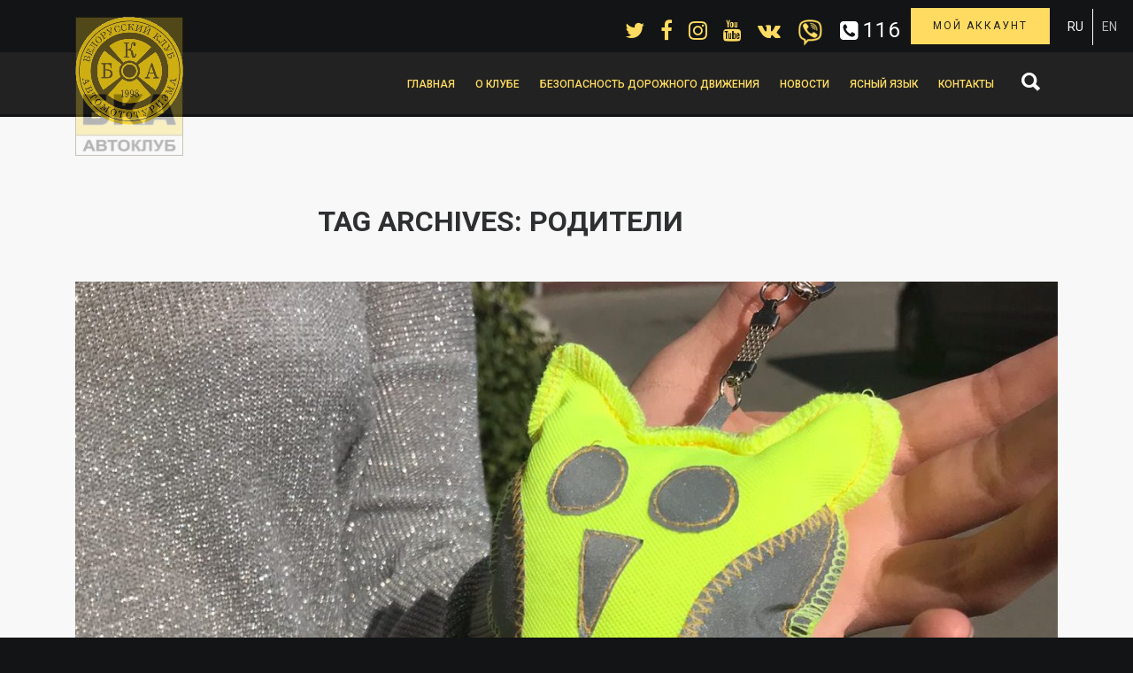

--- FILE ---
content_type: text/html; charset=UTF-8
request_url: https://bka.by/tag/%D1%80%D0%BE%D0%B4%D0%B8%D1%82%D0%B5%D0%BB%D0%B8/
body_size: 34151
content:
<!DOCTYPE html>
<html lang="ru-RU">
<head>
		<link rel="pingback" href="https://bka.by/xmlrpc.php">
		<!-- Google Tag Manager -->
<script>(function(w,d,s,l,i){w[l]=w[l]||[];w[l].push({'gtm.start':
new Date().getTime(),event:'gtm.js'});var f=d.getElementsByTagName(s)[0],
j=d.createElement(s),dl=l!='dataLayer'?'&l='+l:'';j.async=true;j.src=
'https://www.googletagmanager.com/gtm.js?id='+i+dl;f.parentNode.insertBefore(j,f);
})(window,document,'script','dataLayer','GTM-MXCRFHP');</script>
<!-- End Google Tag Manager -->
	<!-- wp_head here -->
	<meta name='robots' content='index, follow, max-image-preview:large, max-snippet:-1, max-video-preview:-1' />

	<!-- This site is optimized with the Yoast SEO plugin v19.8 - https://yoast.com/wordpress/plugins/seo/ -->
	<title>Архивы родители - БКА</title>
	<link rel="canonical" href="https://bka.by/tag/родители/" />
	<meta property="og:locale" content="ru_RU" />
	<meta property="og:type" content="article" />
	<meta property="og:title" content="Архивы родители - БКА" />
	<meta property="og:url" content="https://bka.by/tag/родители/" />
	<meta property="og:site_name" content="БКА" />
	<meta name="twitter:card" content="summary_large_image" />
	<script type="application/ld+json" class="yoast-schema-graph">{"@context":"https://schema.org","@graph":[{"@type":"CollectionPage","@id":"https://bka.by/tag/%d1%80%d0%be%d0%b4%d0%b8%d1%82%d0%b5%d0%bb%d0%b8/","url":"https://bka.by/tag/%d1%80%d0%be%d0%b4%d0%b8%d1%82%d0%b5%d0%bb%d0%b8/","name":"Архивы родители - БКА","isPartOf":{"@id":"https://bka.by/#website"},"primaryImageOfPage":{"@id":"https://bka.by/tag/%d1%80%d0%be%d0%b4%d0%b8%d1%82%d0%b5%d0%bb%d0%b8/#primaryimage"},"image":{"@id":"https://bka.by/tag/%d1%80%d0%be%d0%b4%d0%b8%d1%82%d0%b5%d0%bb%d0%b8/#primaryimage"},"thumbnailUrl":"https://bka.by/wp-content/uploads/2020/09/e84a2805-becb-4a0c-8b52-44b70fd5a8d0.jpg","breadcrumb":{"@id":"https://bka.by/tag/%d1%80%d0%be%d0%b4%d0%b8%d1%82%d0%b5%d0%bb%d0%b8/#breadcrumb"},"inLanguage":"ru-RU"},{"@type":"ImageObject","inLanguage":"ru-RU","@id":"https://bka.by/tag/%d1%80%d0%be%d0%b4%d0%b8%d1%82%d0%b5%d0%bb%d0%b8/#primaryimage","url":"https://bka.by/wp-content/uploads/2020/09/e84a2805-becb-4a0c-8b52-44b70fd5a8d0.jpg","contentUrl":"https://bka.by/wp-content/uploads/2020/09/e84a2805-becb-4a0c-8b52-44b70fd5a8d0.jpg","width":1280,"height":1138},{"@type":"BreadcrumbList","@id":"https://bka.by/tag/%d1%80%d0%be%d0%b4%d0%b8%d1%82%d0%b5%d0%bb%d0%b8/#breadcrumb","itemListElement":[{"@type":"ListItem","position":1,"name":"Главная страница","item":"https://bka.by/"},{"@type":"ListItem","position":2,"name":"родители"}]},{"@type":"WebSite","@id":"https://bka.by/#website","url":"https://bka.by/","name":"БКА","description":"Автоклуб","potentialAction":[{"@type":"SearchAction","target":{"@type":"EntryPoint","urlTemplate":"https://bka.by/?s={search_term_string}"},"query-input":"required name=search_term_string"}],"inLanguage":"ru-RU"}]}</script>
	<!-- / Yoast SEO plugin. -->


<link rel='dns-prefetch' href='//fonts.googleapis.com' />
<link rel='dns-prefetch' href='//s.w.org' />
<link rel="alternate" type="application/rss+xml" title="БКА &raquo; Лента" href="https://bka.by/feed/" />
<link rel="alternate" type="application/rss+xml" title="БКА &raquo; Лента комментариев" href="https://bka.by/comments/feed/" />
<link rel="alternate" type="application/rss+xml" title="БКА &raquo; Лента метки родители" href="https://bka.by/tag/%d1%80%d0%be%d0%b4%d0%b8%d1%82%d0%b5%d0%bb%d0%b8/feed/" />
<script type="text/javascript">
window._wpemojiSettings = {"baseUrl":"https:\/\/s.w.org\/images\/core\/emoji\/14.0.0\/72x72\/","ext":".png","svgUrl":"https:\/\/s.w.org\/images\/core\/emoji\/14.0.0\/svg\/","svgExt":".svg","source":{"concatemoji":"\/\/bka.by\/wp-includes\/js\/wp-emoji-release.min.js?ver=6.0.11"}};
/*! This file is auto-generated */
!function(e,a,t){var n,r,o,i=a.createElement("canvas"),p=i.getContext&&i.getContext("2d");function s(e,t){var a=String.fromCharCode,e=(p.clearRect(0,0,i.width,i.height),p.fillText(a.apply(this,e),0,0),i.toDataURL());return p.clearRect(0,0,i.width,i.height),p.fillText(a.apply(this,t),0,0),e===i.toDataURL()}function c(e){var t=a.createElement("script");t.src=e,t.defer=t.type="text/javascript",a.getElementsByTagName("head")[0].appendChild(t)}for(o=Array("flag","emoji"),t.supports={everything:!0,everythingExceptFlag:!0},r=0;r<o.length;r++)t.supports[o[r]]=function(e){if(!p||!p.fillText)return!1;switch(p.textBaseline="top",p.font="600 32px Arial",e){case"flag":return s([127987,65039,8205,9895,65039],[127987,65039,8203,9895,65039])?!1:!s([55356,56826,55356,56819],[55356,56826,8203,55356,56819])&&!s([55356,57332,56128,56423,56128,56418,56128,56421,56128,56430,56128,56423,56128,56447],[55356,57332,8203,56128,56423,8203,56128,56418,8203,56128,56421,8203,56128,56430,8203,56128,56423,8203,56128,56447]);case"emoji":return!s([129777,127995,8205,129778,127999],[129777,127995,8203,129778,127999])}return!1}(o[r]),t.supports.everything=t.supports.everything&&t.supports[o[r]],"flag"!==o[r]&&(t.supports.everythingExceptFlag=t.supports.everythingExceptFlag&&t.supports[o[r]]);t.supports.everythingExceptFlag=t.supports.everythingExceptFlag&&!t.supports.flag,t.DOMReady=!1,t.readyCallback=function(){t.DOMReady=!0},t.supports.everything||(n=function(){t.readyCallback()},a.addEventListener?(a.addEventListener("DOMContentLoaded",n,!1),e.addEventListener("load",n,!1)):(e.attachEvent("onload",n),a.attachEvent("onreadystatechange",function(){"complete"===a.readyState&&t.readyCallback()})),(e=t.source||{}).concatemoji?c(e.concatemoji):e.wpemoji&&e.twemoji&&(c(e.twemoji),c(e.wpemoji)))}(window,document,window._wpemojiSettings);
</script>
<style type="text/css">
img.wp-smiley,
img.emoji {
	display: inline !important;
	border: none !important;
	box-shadow: none !important;
	height: 1em !important;
	width: 1em !important;
	margin: 0 0.07em !important;
	vertical-align: -0.1em !important;
	background: none !important;
	padding: 0 !important;
}
</style>
	<link rel='stylesheet' id='wp-block-library-css'  href='//bka.by/wp-includes/css/dist/block-library/style.min.css?ver=6.0.11' type='text/css' media='all' />
<link rel='stylesheet' id='wc-blocks-vendors-style-css'  href='//bka.by/wp-content/plugins/woocommerce/packages/woocommerce-blocks/build/wc-blocks-vendors-style.css?ver=9.4.3' type='text/css' media='all' />
<link rel='stylesheet' id='wc-blocks-style-css'  href='//bka.by/wp-content/plugins/woocommerce/packages/woocommerce-blocks/build/wc-blocks-style.css?ver=9.4.3' type='text/css' media='all' />
<style id='global-styles-inline-css' type='text/css'>
body{--wp--preset--color--black: #000000;--wp--preset--color--cyan-bluish-gray: #abb8c3;--wp--preset--color--white: #ffffff;--wp--preset--color--pale-pink: #f78da7;--wp--preset--color--vivid-red: #cf2e2e;--wp--preset--color--luminous-vivid-orange: #ff6900;--wp--preset--color--luminous-vivid-amber: #fcb900;--wp--preset--color--light-green-cyan: #7bdcb5;--wp--preset--color--vivid-green-cyan: #00d084;--wp--preset--color--pale-cyan-blue: #8ed1fc;--wp--preset--color--vivid-cyan-blue: #0693e3;--wp--preset--color--vivid-purple: #9b51e0;--wp--preset--gradient--vivid-cyan-blue-to-vivid-purple: linear-gradient(135deg,rgba(6,147,227,1) 0%,rgb(155,81,224) 100%);--wp--preset--gradient--light-green-cyan-to-vivid-green-cyan: linear-gradient(135deg,rgb(122,220,180) 0%,rgb(0,208,130) 100%);--wp--preset--gradient--luminous-vivid-amber-to-luminous-vivid-orange: linear-gradient(135deg,rgba(252,185,0,1) 0%,rgba(255,105,0,1) 100%);--wp--preset--gradient--luminous-vivid-orange-to-vivid-red: linear-gradient(135deg,rgba(255,105,0,1) 0%,rgb(207,46,46) 100%);--wp--preset--gradient--very-light-gray-to-cyan-bluish-gray: linear-gradient(135deg,rgb(238,238,238) 0%,rgb(169,184,195) 100%);--wp--preset--gradient--cool-to-warm-spectrum: linear-gradient(135deg,rgb(74,234,220) 0%,rgb(151,120,209) 20%,rgb(207,42,186) 40%,rgb(238,44,130) 60%,rgb(251,105,98) 80%,rgb(254,248,76) 100%);--wp--preset--gradient--blush-light-purple: linear-gradient(135deg,rgb(255,206,236) 0%,rgb(152,150,240) 100%);--wp--preset--gradient--blush-bordeaux: linear-gradient(135deg,rgb(254,205,165) 0%,rgb(254,45,45) 50%,rgb(107,0,62) 100%);--wp--preset--gradient--luminous-dusk: linear-gradient(135deg,rgb(255,203,112) 0%,rgb(199,81,192) 50%,rgb(65,88,208) 100%);--wp--preset--gradient--pale-ocean: linear-gradient(135deg,rgb(255,245,203) 0%,rgb(182,227,212) 50%,rgb(51,167,181) 100%);--wp--preset--gradient--electric-grass: linear-gradient(135deg,rgb(202,248,128) 0%,rgb(113,206,126) 100%);--wp--preset--gradient--midnight: linear-gradient(135deg,rgb(2,3,129) 0%,rgb(40,116,252) 100%);--wp--preset--duotone--dark-grayscale: url('#wp-duotone-dark-grayscale');--wp--preset--duotone--grayscale: url('#wp-duotone-grayscale');--wp--preset--duotone--purple-yellow: url('#wp-duotone-purple-yellow');--wp--preset--duotone--blue-red: url('#wp-duotone-blue-red');--wp--preset--duotone--midnight: url('#wp-duotone-midnight');--wp--preset--duotone--magenta-yellow: url('#wp-duotone-magenta-yellow');--wp--preset--duotone--purple-green: url('#wp-duotone-purple-green');--wp--preset--duotone--blue-orange: url('#wp-duotone-blue-orange');--wp--preset--font-size--small: 13px;--wp--preset--font-size--medium: 20px;--wp--preset--font-size--large: 36px;--wp--preset--font-size--x-large: 42px;}.has-black-color{color: var(--wp--preset--color--black) !important;}.has-cyan-bluish-gray-color{color: var(--wp--preset--color--cyan-bluish-gray) !important;}.has-white-color{color: var(--wp--preset--color--white) !important;}.has-pale-pink-color{color: var(--wp--preset--color--pale-pink) !important;}.has-vivid-red-color{color: var(--wp--preset--color--vivid-red) !important;}.has-luminous-vivid-orange-color{color: var(--wp--preset--color--luminous-vivid-orange) !important;}.has-luminous-vivid-amber-color{color: var(--wp--preset--color--luminous-vivid-amber) !important;}.has-light-green-cyan-color{color: var(--wp--preset--color--light-green-cyan) !important;}.has-vivid-green-cyan-color{color: var(--wp--preset--color--vivid-green-cyan) !important;}.has-pale-cyan-blue-color{color: var(--wp--preset--color--pale-cyan-blue) !important;}.has-vivid-cyan-blue-color{color: var(--wp--preset--color--vivid-cyan-blue) !important;}.has-vivid-purple-color{color: var(--wp--preset--color--vivid-purple) !important;}.has-black-background-color{background-color: var(--wp--preset--color--black) !important;}.has-cyan-bluish-gray-background-color{background-color: var(--wp--preset--color--cyan-bluish-gray) !important;}.has-white-background-color{background-color: var(--wp--preset--color--white) !important;}.has-pale-pink-background-color{background-color: var(--wp--preset--color--pale-pink) !important;}.has-vivid-red-background-color{background-color: var(--wp--preset--color--vivid-red) !important;}.has-luminous-vivid-orange-background-color{background-color: var(--wp--preset--color--luminous-vivid-orange) !important;}.has-luminous-vivid-amber-background-color{background-color: var(--wp--preset--color--luminous-vivid-amber) !important;}.has-light-green-cyan-background-color{background-color: var(--wp--preset--color--light-green-cyan) !important;}.has-vivid-green-cyan-background-color{background-color: var(--wp--preset--color--vivid-green-cyan) !important;}.has-pale-cyan-blue-background-color{background-color: var(--wp--preset--color--pale-cyan-blue) !important;}.has-vivid-cyan-blue-background-color{background-color: var(--wp--preset--color--vivid-cyan-blue) !important;}.has-vivid-purple-background-color{background-color: var(--wp--preset--color--vivid-purple) !important;}.has-black-border-color{border-color: var(--wp--preset--color--black) !important;}.has-cyan-bluish-gray-border-color{border-color: var(--wp--preset--color--cyan-bluish-gray) !important;}.has-white-border-color{border-color: var(--wp--preset--color--white) !important;}.has-pale-pink-border-color{border-color: var(--wp--preset--color--pale-pink) !important;}.has-vivid-red-border-color{border-color: var(--wp--preset--color--vivid-red) !important;}.has-luminous-vivid-orange-border-color{border-color: var(--wp--preset--color--luminous-vivid-orange) !important;}.has-luminous-vivid-amber-border-color{border-color: var(--wp--preset--color--luminous-vivid-amber) !important;}.has-light-green-cyan-border-color{border-color: var(--wp--preset--color--light-green-cyan) !important;}.has-vivid-green-cyan-border-color{border-color: var(--wp--preset--color--vivid-green-cyan) !important;}.has-pale-cyan-blue-border-color{border-color: var(--wp--preset--color--pale-cyan-blue) !important;}.has-vivid-cyan-blue-border-color{border-color: var(--wp--preset--color--vivid-cyan-blue) !important;}.has-vivid-purple-border-color{border-color: var(--wp--preset--color--vivid-purple) !important;}.has-vivid-cyan-blue-to-vivid-purple-gradient-background{background: var(--wp--preset--gradient--vivid-cyan-blue-to-vivid-purple) !important;}.has-light-green-cyan-to-vivid-green-cyan-gradient-background{background: var(--wp--preset--gradient--light-green-cyan-to-vivid-green-cyan) !important;}.has-luminous-vivid-amber-to-luminous-vivid-orange-gradient-background{background: var(--wp--preset--gradient--luminous-vivid-amber-to-luminous-vivid-orange) !important;}.has-luminous-vivid-orange-to-vivid-red-gradient-background{background: var(--wp--preset--gradient--luminous-vivid-orange-to-vivid-red) !important;}.has-very-light-gray-to-cyan-bluish-gray-gradient-background{background: var(--wp--preset--gradient--very-light-gray-to-cyan-bluish-gray) !important;}.has-cool-to-warm-spectrum-gradient-background{background: var(--wp--preset--gradient--cool-to-warm-spectrum) !important;}.has-blush-light-purple-gradient-background{background: var(--wp--preset--gradient--blush-light-purple) !important;}.has-blush-bordeaux-gradient-background{background: var(--wp--preset--gradient--blush-bordeaux) !important;}.has-luminous-dusk-gradient-background{background: var(--wp--preset--gradient--luminous-dusk) !important;}.has-pale-ocean-gradient-background{background: var(--wp--preset--gradient--pale-ocean) !important;}.has-electric-grass-gradient-background{background: var(--wp--preset--gradient--electric-grass) !important;}.has-midnight-gradient-background{background: var(--wp--preset--gradient--midnight) !important;}.has-small-font-size{font-size: var(--wp--preset--font-size--small) !important;}.has-medium-font-size{font-size: var(--wp--preset--font-size--medium) !important;}.has-large-font-size{font-size: var(--wp--preset--font-size--large) !important;}.has-x-large-font-size{font-size: var(--wp--preset--font-size--x-large) !important;}
</style>
<link rel='stylesheet' id='ezfc-opentip-css'  href='//bka.by/wp-content/plugins/ez-form-calculator-premium/assets/css/opentip.css?ver=6.0.11' type='text/css' media='all' />
<link rel='stylesheet' id='ezfc-font-awesome-css'  href='//bka.by/wp-content/plugins/ez-form-calculator-premium/assets/css/font-awesome.min.css?ver=6.0.11' type='text/css' media='all' />
<link rel='stylesheet' id='bg-shce-genericons-css'  href='//bka.by/wp-content/plugins/show-hidecollapse-expand/assets/css/genericons/genericons.css?ver=6.0.11' type='text/css' media='all' />
<link rel='stylesheet' id='bg-show-hide-css'  href='//bka.by/wp-content/plugins/show-hidecollapse-expand/assets/css/bg-show-hide.css?ver=6.0.11' type='text/css' media='all' />
<style id='woocommerce-inline-inline-css' type='text/css'>
.woocommerce form .form-row .required { visibility: visible; }
</style>
<link rel='stylesheet' id='fevr-main-styles-css'  href='//bka.by/wp-content/themes/fevr/css/style.css?ver=1.2.8' type='text/css' media='all' />
<link rel='stylesheet' id='font-awesome-css'  href='//bka.by/wp-content/plugins/luvthemes-core/assets/css/font-awesome.min.css?ver=1.2.8' type='text/css' media='all' />
<link rel='stylesheet' id='ionicons-css'  href='//bka.by/wp-content/themes/fevr/css/ionicons.min.css?ver=1.2.8' type='text/css' media='all' />
<link rel='stylesheet' id='lineaicons-css'  href='//bka.by/wp-content/themes/fevr/css/linea-icons.css?ver=1.2.8' type='text/css' media='all' />
<link rel='stylesheet' id='iLightBox-css'  href='//bka.by/wp-content/themes/fevr/css/ilightbox.css?ver=1.2.8' type='text/css' media='defer' />
<link rel='stylesheet' id='iLightBox-skin-css'  href='//bka.by/wp-content/themes/fevr/css/iLightBox/dark-skin/skin.css?ver=1.2.8' type='text/css' media='defer' />
<link rel='stylesheet' id='fevr-woocommerce-css'  href='//bka.by/wp-content/themes/fevr/css/partials/woocommerce.css?ver=1.2.8' type='text/css' media='all' />
<link rel='stylesheet' id='fevr-dynamic-css'  href='//bka.by/wp-content/themes/fevr/css/dynamic.css?ver=6.0.11' type='text/css' media='all' />
<link rel='stylesheet' id='popup-maker-site-css'  href='//bka.by/wp-content/uploads/pum/pum-site-styles.css?generated=1703636639&#038;ver=1.16.9' type='text/css' media='all' />
<link rel='stylesheet' id='js_composer_front-css'  href='//bka.by/wp-content/plugins/js_composer/assets/css/js_composer.min.css?ver=6.8.0' type='text/css' media='all' />
<link rel='stylesheet' id='ezfc-theme-style-slick-css'  href='//bka.by/wp-content/plugins/ez-form-calculator-premium/themes/slick.css?ver=2.9.9.6' type='text/css' media='all' />
<link rel='stylesheet' id='redux-google-fonts-fevr_options-css'  href='//fonts.googleapis.com/css?family=Roboto%3A400%2C500%2C700%2C300%7CPoppins%3A600&#038;ver=1682713360' type='text/css' media='all' />


<style>.post-type-archive-konsultacii .post-featured-img { float: left; margin-right: 20px; width: 45%; max-width: 100%; margin-bottom: 20px; } .post-type-archive-konsultacii .posts-container > article { float: left; margin-bottom: 0!important; } .post-type-archive-konsultacii article.hentry .post-content { border-bottom-width: 0!important; } #nav-primary .nav-buttons .nav-icon { float: right!important; } /*header*/ html body .luv_dynamic-5553a09c { padding-right:0!important; padding-left:5px!important; padding-top:5px!important; } #top-bar-icons a.tel-top { padding-right: 0!important; padding-top: 0!important; padding-left: 5px!important; margin-top: 5px!important; margin-right: 5px!important; color: #fff; } #top-bar-icons li { float:left!important; } .woocommerce-terms-and-conditions-wrapper .form-row.validate-required { margin-left: 10px; margin-right: 10px; } .info-block p { font-size:2rem; } a.bepaid-payment:hover { text-decoration: underline; } .payment { text-align: left; display: -ms-flexbox; display: -webkit-flex; display: flex; -webkit-align-items: center; -ms-flex-align: center; align-items: center; -webkit-flex-wrap: wrap; -ms-flex-wrap: wrap; flex-wrap: wrap; } .payment img { margin: 0.4rem; max-width: 7rem; max-height: 5rem; height: auto; } /* CHECKOUT FORM */ .page-template-default.woocommerce-checkout #main-content { margin: 0 5rem 5rem; } .page-template-default.woocommerce-checkout .woocommerce-additional-fields__field-wrapper { display: -ms-flexbox; display: -webkit-flex; display: flex; -webkit-flex-wrap: wrap; -ms-flex-wrap: wrap; flex-wrap: wrap; -webkit-justify-content: space-between; -ms-flex-pack: justify; justify-content: space-between; width: 100%; clear: both; } .page-template-default.woocommerce-checkout .woocommerce-additional-fields__field-wrapper p { width: calc(50% - 2rem); } .checkout.woocommerce-checkout #customer_details h3 { text-align: center; } .checkout.woocommerce-checkout #customer_details .woocommerce-billing-fields h3 { display: none; } #order_new_code_field { display: none; } .card-number { position: absolute; top: 9.5rem; left: 5rem; font-size: 2.5rem; color: #000; } .product_3430 .card-number { color: #fff; top: 13.5rem; } .woocommerce-additional-fields__field-wrapper { display: none!important; } .woocommerce-additional-fields__field-wrapper.active { display: -ms-flexbox!important; display: -webkit-flex!important; display: flex!important; } .woocommerce-additional-fields h3 span { background-size: cover; display: inline-block; padding-right: 38px; background: url("/wp-content/themes/fevr/images/toggle-arrow-down.png") right 3px no-repeat; } .woocommerce-additional-fields h3.active span { background-image: url("/wp-content/themes/fevr/images/toggle-arrow.png"); } @media (min-width: 768px) { .checkout.woocommerce-checkout #order_review { width: 100%!important; padding-left: 0!important; } .checkout.woocommerce-checkout #customer_details { width: 100%!important; padding-right: 0!important; } } /* TEMP CHECKOUT */ #billing_country_field { display: none; } #order_review_heading { display: none; } /* CHECKOUT ALL VIEWPORTS */ #main-content .woocommerce form[name="checkout"] #customer_details .col-1 { width: 100%!important; padding-right: 0!important; } #main-content .woocommerce form[name="checkout"] #customer_details .col-2 { width: 100%!important; padding-left: 0!important; } .app-store-badge img { max-width: 200px; margin-left: -10px; } @media (max-width: 1480px) { #main-header .nav-menu li a { padding: 0 10px; } } @media (max-width: 1200px) { #main-header .nav-menu li a { padding: 0 5px; font-size: 10px; } } @media (max-width: 1120px) { #main-header .nav-menu li a { padding: 0 3px; } } @media (max-width: 1000px) { .nav-menu { display: none; } #nav-primary .nav-buttons .nav-icon, #nav-primary .nav-buttons .nav-search { display: inline-block!important; } } @media (max-width: 900px) { .post-type-archive-konsultacii .post-featured-img { width: 100%!important; } } @media (max-width: 700px) { .standard article.hentry { margin-top: 10px!important; } } @media (max-width:660px) { #card-container { max-width: 350px!important; } .card-number { top: 7rem; left: 2.5rem; font-size: 2rem; } .product_3430 .card-number { top: 9.5rem; } } @media (max-width: 595px) { #top-bar { width: auto; float: none!important; clear: both; } #top-bar-content { padding-top:0!important; padding-bottom:0!important; } #top-bar-icons { padding-top:0!important; } } @media (max-width: 515px) { #top-bar-icons a { padding:5px!important; } } @media (max-width:500px) { #card-container { max-width: 250px!important; } .card-number { top: 5rem; left: 1.8rem; font-size: 1.7rem; } .product_3430 .card-number { top: 6.5rem; } } @media (max-width: 460px) { .btn-full { padding:11px!important; letter-spacing: 0; } #top-bar-icons { padding-right:0!important; } } @media (max-width: 415px) { .btop { float: right!important; position:relative!important; } #top-bar-content { float: right!important; } } @media (max-width:380px) { #card-container { max-width: 190px!important; } .card-number { top: 3.5rem; left: 1.4rem; font-size: 1.3rem; } .product_3430 .card-number { top: 4.7rem; } }@-moz-keyframes loader-color {   100%, 0% {     stroke: #0075b2; } } @-webkit-keyframes loader-color {   100%, 0% {     stroke: #0075b2; } } @keyframes loader-color {   100%, 0% {     stroke: #0075b2; } }#top-bar-icons li:before, #top-bar-menu li:before{background-color:#66dbff}.nav-cart-list .widget_shopping_cart_content #mini-cart-button-wrapper .button:hover, .nav-cart-list .widget_shopping_cart_content a.remove{color:#fff;}.btn-accent-1, .btn-accent-1:active{background-color:#0075b2;color:#fff !important;}.nice-select.disabled,.nice-select .option.disabled{color:#33a8e5}.nice-select .option:hover,.nice-select .option.focus,.nice-select .option.selected.focus{background-color:#00427f}[data-header-position="default"] .nav-menu > li:not(.l-megamenu) > .sub-menu li{border-color:#353739}.nav-menu .sub-menu li:hover{background-color:#000000}.woocommerce .wc-style-3 .product-wrapper .luv-wc-wishlist, .woocommerce .wc-style-3 .product-wrapper .luv-product-quick-view{color:#b4b6b8}.woocommerce .wc-style-3 .product-wrapper .luv-wc-wishlist:hover, .woocommerce .wc-style-3 .product-wrapper .luv-product-quick-view:hover, .woocommerce .wc-style-3 .product-button-wrapper .add_to_cart_button:hover:hover{background-color:#000000}.woocommerce .wc-style-3 .product-button-wrapper .button, .woocommerce .wc-style-3 .product-button-wrapper .add_to_cart_button, .woocommerce .wc-style-3 .product-wrapper .luv-wc-wishlist, .woocommerce .wc-style-3 .item-wrapper h3{border-color:#4e5052}.nav-cart-list .widget_shopping_cart_content #mini-cart-button-wrapper{background-color:#111315}.nav-cart-list .widget_shopping_cart_content #mini-cart-button-wrapper .button{border-color:#4e5052;color:#4e5052;}.btn-accent-1:hover{background-color:#1B1D1F;color:#fff !important;}html .wpb_text_column.wpb_content_element.luv_dynamic-359b1579{line-height:1.414em !important;font-size:15px !important}html .wpb_text_column.wpb_content_element.luv_dynamic-359b1579 *{line-height:1.414em !important}html .wpb_text_column.wpb_content_element.luv_dynamic-359b1579 *:not(.icon-box-icon):not(.luv-message-box-icon){font-size:1em !important;}html body .btn.luv_dynamic-13918aef{color:#222222 !important;;background-color:#ffdc61 !important;;border: 2px solid unset !important;}html body .btn.luv_dynamic-13918aef:hover *{color:#222222 !important;}html body .btn.luv_dynamic-13918aef:hover{color:#222222 !important;background-color:#ffffff !important;border-color:unset !important;}html body .btn.luv_dynamic-13918aef *{color:#222222 !important;}html body .luv_dynamic-5553a09c{font-size:24px} @media(min-width: 769px){html #l-wrapper-inner .luv_dynamic-64ad1e2f{height: 70px}} @media(min-width: 769px){html #l-wrapper-inner .luv_dynamic-0f679986{height: 70px !important;line-height: 70px}}</style><meta charset="UTF-8">
<meta http-equiv="X-UA-Compatible" content="IE=edge">
<meta name="viewport" content="width=device-width, initial-scale=1, maximum-scale=1, user-scalable=0">
<script type='text/javascript' src='//bka.by/wp-includes/js/jquery/jquery.min.js?ver=3.6.0' id='jquery-core-js'></script>
<script type='text/javascript' src='//bka.by/wp-includes/js/jquery/jquery-migrate.min.js?ver=3.3.2' id='jquery-migrate-js'></script>
<!--[if lt IE 9]>
<script type='text/javascript' src='//bka.by/wp-content/themes/fevr/js/min/respond.min.js?ver=1.2.8' id='respond-js'></script>
<![endif]-->
<!--[if lt IE 9]>
<script type='text/javascript' src='//bka.by/wp-content/themes/fevr/js/min/html5shiv.min.js?ver=1.2.8' id='html5shiv-js'></script>
<![endif]-->
<script type='text/javascript' src='//bka.by/wp-content/themes/fevr/js/min/modernizr.min.js?ver=1.2.8' id='modernizr-js'></script>
<link rel="https://api.w.org/" href="https://bka.by/wp-json/" /><link rel="alternate" type="application/json" href="https://bka.by/wp-json/wp/v2/tags/181" /><link rel="EditURI" type="application/rsd+xml" title="RSD" href="https://bka.by/xmlrpc.php?rsd" />


<!-- Saphali Lite Version -->
<meta name="generator" content="Saphali Lite 1.8.13" />

	<noscript><style>.woocommerce-product-gallery{ opacity: 1 !important; }</style></noscript>
	<style type="text/css">.recentcomments a{display:inline !important;padding:0 !important;margin:0 !important;}</style><meta name="generator" content="Powered by WPBakery Page Builder - drag and drop page builder for WordPress."/>
<link rel="icon" href="https://bka.by/wp-content/uploads/2017/11/cropped-BLA-TU-32x32.jpg" sizes="32x32" />
<link rel="icon" href="https://bka.by/wp-content/uploads/2017/11/cropped-BLA-TU-192x192.jpg" sizes="192x192" />
<link rel="apple-touch-icon" href="https://bka.by/wp-content/uploads/2017/11/cropped-BLA-TU-180x180.jpg" />
<meta name="msapplication-TileImage" content="https://bka.by/wp-content/uploads/2017/11/cropped-BLA-TU-270x270.jpg" />
		<style type="text/css" id="wp-custom-css">
			.hutkigrosh, .order-again {
	display:none;
}

html body .btn.luv_dynamic-853bff72 {  
color: #222222 !important;
    background-color: #f7e95c !important;
    border: 2px solid #f7e95c !important;
}

@font-face { 
font-family: "3966";
src: url("../fonts/3966.ttf");
} 

.product_meta,.woocommerce .product .woocommerce-tabs .tabs, .woocommerce.single-product .related.products, .woocommerce .product_meta {
	display:none;
}
.woocommerce .product-add-to-cart-container form>.quantity {
    display: none;
}

.address {
	margin-bottom:30px;
}

.woocommerce-thankyou-order-received, .woocommerce-customer-details--phone {
	margin-bottom: 0em;
}
.woocommerce-column__title {
	margin-bottom: 20px;
}
.woocommerce-order-details__title {
margin-bottom: 20px;
margin-top: 20px;
}

label {
    color: #222 !important;
}

.cart-subtotal{display: none}

#page-header-default {
 border-bottom: 0px solid #ededed !important;
 margin-bottom: 0px; 
}
.checkout.woocommerce-checkout #order_review table th {
    padding: 10px 10px !important;
}

.cart-subtotal {
	display:none;
}

.checkout.woocommerce-checkout #order_review table td {
    padding: 10px 10px !important;
}


#shipping_method  li{
	line-height:0.5em;
}

ul {
    list-style-type: none; 
	margin-bottom: 0em;
}

#page-header-default .page-header-title, .woocommerce h1.page-title {
	text-align:center;
}

.woocommerce .woocommerce-message, .product-quantity {
    display: none;
}

.obezatelno {
	background-color:#FFEDA6;
}

.pum-title, .pum-theme-enterprise-blue .pum-title {
    line-height: 32px !important;
	 font-size:26px !important;
    margin-bottom: 20px !important;
}

hr {
	background: none !important; 
}
.tableRow1 {
	background-color: #FFEDA6;
}

table td {
	background-color: #eaeaea;
	border:1px solid #ccc;
}

.vc_custom_1516241226752 {
    padding-top: 0px !important;
}

#footer-copyright  .fa:hover {
	color:#222222;
}
.btop {
float: right;
}    

#to-top {
    color: #000;
    background-color: #fff;
	border:1px solid #222;
}
#top-bar {
    background-color: #131415;
    float: right;
}
#top-bar-content {
    padding-top: 11px;
	    padding-bottom: 8px;
	float:right;
}
.btn.btn-shortcode {
    top: -2px;
}
html body .btn.luv_dynamic-13918aef {
    margin-right: 0px;
}
html body .btn.luv_dynamic-4331886a * {
    color: #222222 !important;
    padding-top: 13px;
    padding-bottom: 11px;
    font-weight: 500;
}

.nav-buttons > li > a {
    color: #FFF;
}
.uptlk_wdgt_gmOtM.uptl_container-fixed-right {
    right: 15px;
}

#footer-widgets a:hover, .widget li a:hover {
	    color: #ffdc61;
}

#top-bar-icons {
    padding-top: 17px;
	    padding-right: 7px;
	float:left;
}

.fa-facebook:hover,.fa-instagram:hover,.fa-twitter:hover,.fa-youtube:hover,.fa-vk:hover,.fa-whatsapp:hover {
	color:#fff; }

#top-bar-icons li {
    font-size: 24px;
} 

.tel-top {
     font-size: 18px;
    margin-top: 12px;
    margin-right: 15px;
    display: block;
    float: left; 
	letter-spacing: calc(10px*.1);
}

#top-bar-icons a {
    padding: 5px 9px;
	color:#ffdc61;
}

.langflags {
float:right;
}

.langflags li {
    list-style: none;
	float:left
}
.lang-item-19  a{
	margin-right:8px;
	border-left: solid 1px #fff;
}
.langflags  li a {
    padding: 12px 10px 13px 10px;
    height: 54px;
    color: #000000;
    text-decoration: none;
    line-height: 60px;
}

.langflags  li.current-lang a {
    color: #fff;
}

.langflags  li a:hover {
    color: #fff ;
    background-color: #222;
}
.langflags  li a {
    color: #b7b7b7;
}

.logobka, .logobka2{
width:11%;
margin-top:-40px;
	position:relative;

}
.logobka2 ,.logobka3{
  width:11%;
margin-top:-40px;
  position:relative;
border:1px solid #4b3d00;
}




.luv_dynamic-0f679986 {
	margin-top:59px !important; 
}

#l-wrapper-inner {
position:static;
}

@media (max-width: 2500px) and (min-width: 1370px)  
{
      .logobka, .logobka2 {
      width:9%;
      }
}
.popmake-666,.popmake-1090,.popmake-1088 {
	margin-top:10px;
	padding:10px 30px  10px 30px;
    border: 2px solid #222222 !important;
}

html .luv_dynamic-2bef52c1 {
	position: initial; }

.icon-box.icon-box-circle .icon-box-icon, .icon-box.icon-box-square .icon-box-icon {
    width: 147px;
    height: 147px;
    text-align: center;
    line-height: 147px;
    -moz-border-radius: 50%;
    -webkit-border-radius: 50%;
    border-radius: 50%;
}
.icon-box.icon-box-circle .icon-box-icon:after, .icon-box.icon-box-square .icon-box-icon:after {
    position: absolute;
    top: 0;
    left: 0;
    width: 147px;
    height: 147px;
    line-height: 147px;
    -moz-border-radius: 50%;
    -webkit-border-radius: 50%;
    border-radius: 50%;
	border: 0px solid #ededed;}

#footer-copyright .social-media-icons {
    font-size: 1.2em;
	display: inline-block;
}

.icon1:hover {
 background: #ffdc61!important;

}
.l-grid-4 .fa {
	  width: 40px;
    line-height: inherit;
}

.fa-map-o:hover ,.fa-phone:hover
,.fa-fax:hover ,.fa-envelope:hover{
	color:#222;
}

.icon1 { 
color: #ffffff;
background: #1f1e1c; 
width: 40px; 
height: 40px; 
line-height: 40px; 
border-radius: 0px; 
font-size: 20px; 
display: inline-block;
text-align: center; 
border: 1px solid #333333;
margin-right: 15px;
margin-top: 10px;
}

.icon-body {
display: inline-block;
position: absolute;
	margin-top:10px
}
.wicon1 {
	padding-bottom:15px;
}
.icon-description {
    line-height: 1.4;
}
.widget {
    margin-bottom: 0em; 
}

.luv-slider-wrapper .luv-slider-item li {
    background-size: contain; 
}
.fcopy {
	display: inline-block;
	margin-bottom: 5px;
}

@media (min-width: 768px)
{
	 
#to-top {
    right: 16px;
    bottom: 6px;
}
}

@media screen and (min-width: 1601px) {
   .luv_dynamic-976d7c5a {
    margin: 50px;
    }
}

/* Мобилка главная ru */
@media screen and (max-width: 376px) {
 html .luv_dynamic-976d7c5a {
      height: 410px;
    }
}

@media screen and (max-width: 767px) {
.textcarta .vc_custom_1513635033361{
	margin-top:-40px;
      padding-top: 0px !important;
	     padding-bottom: 30px !important;
    }
	
.textcarta .vc_custom_1513238774578 {
			padding-bottom: 0px !important;
		}	
	.textavtohelp .vc_custom_1513636785953 {
		padding-top:50px !important;
		padding-bottom: 30px !important;
	}
}

/* МЕНЮ */
@media screen and (min-width: 768px) and (max-width: 1023px) { .nav-menu li span {
    font-size: 10.2px !important;
}
}

/*Шапка Мобилка*/
@media screen and (min-width: 360px) and (max-width: 415px) { .logobka, .logobka2 {
    width: 26%;
    margin-top: -30px;
}
.logobka2 {
	left:37% !important;
}
	
#top-bar-icons {
  margin-bottom: -30px;
	float:none;
}
	.btop {
    float: right;
		position: absolute;}
		.tel-top {
		margin-top: 50px;
	}
	.btn.btn-shortcode {
    top: 0px;
}
	#top-bar {
    float: left;
}
	.btn-full {
		padding: 11px 39px;}
	#top-bar-content {
		padding-top: 13px;}
}

@media screen and (min-width: 176px) and (max-width: 359px) { .logobka, .logobka2 {
    width: 32%;
    margin-top: -30px;
}
	
	.logobka2 {
		left:34% !important;
	}
	
	#top-bar-icons {
    margin-bottom: -30px;
		float:none;
}
	.btop {
    float: right;
		position: absolute;}
	.tel-top {
		margin-top: 60px;
	}
	.btn.btn-shortcode {
    top: 0px;
}
	#top-bar {
    float: left;
}
	.btn-full {
		padding: 11px 39px;}
	
	#top-bar-content {
		padding-top: 13px;}
}

@media screen and (max-width: 320px) {
.langflags li a {
    padding: 5px 5px 5px 5px;
	}
}

@media screen and (min-width: 416px) and (max-width: 736px) { 
	.logobka, .logobka2 {
    width: 15%;
    margin-top: -45px;
}
}

/*forma*/
html body .luv_dynamic-5553a09c{
	float:left;
	padding-top:13px;
	padding-right:5px;
	padding-left:25px
}

.tel-top {
	font-size:24px;
}

@media screen and (max-width: 376px) {
 .lalin {
    font-size: 13px !important; 
	}
#link a, #link2 a, #link3 a  {
    font-size: 13px;
}
}
@media screen and (min-width: 417px) {
	
		 .ezfc-theme-slick .ezfc-element-input {
		 width:30% !important;
	 }
	
	.viberm {
	display:none;
}
	.tel-top {
   pointer-events: none;  
   cursor: default;  

	}
}
@media screen and (max-width: 416px) {
	
	#top-bar-content {
     float: none; 
}
	
	.tel-top {
	margin-right: 40px;
    margin-bottom: 5px;
		}
	
	html body .luv_dynamic-5553a09c {
    float: left;
    padding-top: 52px;
    padding-left: 70px;
    padding-right: 5px;
		
}
	.viber {
display:none;
}
		.viberm {
    float: left;
    margin-top: 87px !important;
    position: absolute;
    width: 100%;
		padding-right: 0px!important;
}
	
}

#link {
  position: relative;
	float: right;
}
#link a {
  pointer-events: none;
	color: #bfbfbf;
}
#link:hover:before {
  display: block;
	width:200px;
  position: absolute;
  top: 0; left: 50%;
  transform: translate(-50%, calc(-100% - 10px));
  border-radius: 3px;
  padding: 10px;
  background: #f7f7f7;
  box-shadow: 0 0 2px;
}

#linkDa:checked ~ #link a {
  pointer-events: auto;
		color:#f6cc46;
}
#linkDa:checked ~ #link:after, #linkDa:checked ~ #link:before {
  content: none;
}

#link2 {
  position: relative;
	float: right;
}
#link2 a {
  pointer-events: none;
	color: #bfbfbf;
}
#link2:hover:before {
  display: block;
	width:180px;
  position: absolute;
  top: 0; left: 50%;
  transform: translate(-50%, calc(-100% - 10px));
  border-radius: 3px;
  padding: 10px;
  background: #f7f7f7;
  box-shadow: 0 0 2px;
}

#linkDa2:checked ~ #link2 a {
  pointer-events: auto;
	color:#f6cc46 ;
}
#linkDa2:checked ~ #link2:after, #linkDa2:checked ~ #link2:before {
  content: none;
}

#link3 {
  position: relative;
	float: right;
}
#link3 a {
  pointer-events: none;
	color: #bfbfbf;
}
#link3:hover:before {
  display: block;
	width:180px;
  position: absolute;
  top: 0; left: 50%;
  transform: translate(-50%, calc(-100% - 10px));
  border-radius: 3px;
  padding: 10px;
  background: #f7f7f7;
  box-shadow: 0 0 2px;
}

#linkDa3:checked ~ #link3 a {
  pointer-events: auto;
	color:#f6cc46 ;
}
#linkDa3:checked ~ #link3:after, #linkDa3:checked ~ #link3:before {
  content: none;
}

html .formcraft-css .fc-form .form-page-content br {
display:none;
}

html .formcraft-css .fc-form .form-element .field-cover.customText-cover p {
    margin: 0;
}
.lalin:hover {
	cursor:pointer;
	color:#fff;
}

html .formcraft-css .fc-form .form-element .fileupload-cover.field-cover>div {
	margin-bottom: -10px;
	margin-top: -25px;
}

.luv-image-box-title {
    font-size: 2.5em;
    font-weight: 700;
}
    .luv-image-box-content {
    font-size: 2em;
    font-weight: 700;
}

html .formcraft-css .fc-form .form-element .fileupload-cover.field-cover>div {
    border-radius: 0px; 
    margin-top: 0px; 
    padding-top: 0px; 
    padding-bottom: 0px;
    padding-right: 0px; 
    }

    html .formcraft-css .fc-form .form-element .fileupload-cover.field-cover .button-file {
    height: 36px;
    line-height: 36px;
    font-weight: 500;
    }

.formcraft-css .button.button-file input {
   
    position: absolute;
}

html .formcraft-css .fc-form .form-element .fileupload-cover.field-cover .button-file .icon-upload-cloud {
    color: #222 !important;
}
.html .formcraft-css .fc-form .form-element .error {
    top: -15px;
}

html .formcraft-css .fc-form .form-element.error-field .form-element-html .checkbox-cover>div, html .formcraft-css .fc-form .form-element.error-field .form-element-html .fileupload-cover>div, html .formcraft-css .fc-form .form-element.error-field .form-element-html .matrix-cover>div, html .formcraft-css .fc-form .form-element.error-field .form-element-html .star-cover>div {
    border-color: #222;
    padding-left: 0px;
}

html .formcraft-css .fc-form .form-element .submit-response>span.has-error {
    color: #f6f6f6;
}

html .formcraft-css .fc-form .form-element .error {
    top: -12px;
    background: #222;
    color: white;
}

.formcraft-css input[type=checkbox]:checked:before, .formcraft-css input[type=radio]:checked:before {
	color: #222;
}

html .formcraft-css.image_button_cover {
    top: 57.5%;
	 
}
.fc-sticky-button {
	padding: 13px 13px 12px  !important;
    background-color: #ffdc61 !important;
    color: #222 !important;
    opacity: 0.9;
    -moz-opacity: 0.9;
    -khtml-opacity: 0.9;
	    letter-spacing: calc(15px*.1);
	border: solid 2px !important;
}
	
@media screen and (max-width: 415px) {
 .fc-sticky-button {
	padding: 7px 10px 10px !important;
	    opacity: 0.8;
    -moz-opacity: 0.8;
    -khtml-opacity: 0.8;
   background-color: #000;
}}

	.ezfc-theme-slick .ezfc-label {
    color: black;
}
.ezfc-element-checkbox-text label {
	color: black;}

.viber {
    float: left;
    padding-top: 12px;
    width: 25px;
    height: 25px;
}

.carusel  {
  width: 100% !important;
  height: auto!important; ;
}
.carusel img {
  width: 100% !important;
  height: auto!important; 
;
}

.vc_row-has-fill>.vc_column_container>.vc_column-inner {
	padding-top:0px;
}
html .vc_custom_1515373970033 {
    padding-top: 0px !important;
}
html .vc_custom_1515378709457 {
	
	    padding-top: 0px !important;
}
/* Popup Theme 662: Enterprise Blue */
.pum-theme-662, .pum-theme-enterprise-blue { background-color: rgba( 0, 0, 0, 0.70 ) } 
.pum-theme-662 .pum-container, .pum-theme-enterprise-blue .pum-container { padding: 28px; border-radius: 0px; border: 1px none #000000; box-shadow: 0px 10px 25px 4px rgba( 2, 2, 2, 0.50 ); background-color: rgba( 255, 255, 255, 1.00 ) } 
.pum-theme-662 .pum-title, .pum-theme-enterprise-blue .pum-title { color: #393830; text-align: left; text-shadow: 0px 0px 0px rgba( 2, 2, 2, 0.23 ); font-family: inherit; font-size: 34px; line-height: 56px } 
.pum-theme-662 .pum-content, .pum-theme-enterprise-blue .pum-content { color: #393830; font-family: inherit } 
.pum-theme-662 .pum-content + .pum-close, .pum-theme-enterprise-blue .pum-content + .pum-close { height: 26px; width: 55px; left: auto; right: 8px; bottom: auto; top: 8px; padding: 5px; color: #ffffff; font-family: inherit; font-size: 13px; line-height: 13px; border: 1px none #ffffff; border-radius: 0px; box-shadow: 0px 0px 0px 0px rgba( 2, 2, 2, 0.23 ); text-shadow: 0px 0px 0px rgba( 0, 0, 0, 0.23 ); background-color: rgba( 34, 34, 34, 1.00 ) } 

#img_container img {
    animation-duration: 24s;
    animation-iteration-count: infinite;
}
  
@keyframes fadeIm-1
{
    from    { opacity: 1; }
    20%     { opacity: 1; }
    25%     { opacity: 0; }
    91%     { opacity: 0; }
    to      { opacity: 0; }
}
 
@keyframes fadeIm-2
{
    from    { opacity: 0; }
    40%     { opacity: 0; }
    50%     { opacity: 1; }
	 	90%     { opacity: 1; }
    to      { opacity: 1; }
}
 
.logobka2{
left: 0;
  position: absolute !important;
  opacity: 0;
	animation-name: fadeIm-2;
	animation-duration: 15s;
animation-fill-mode: forwards;
}
.logobka2:nth-of-type(1) {
  animation: fadeIm-2 2s forwards 90%;
}
.logobka
{ 
    animation-name: fadeIm-1;
	   -webkit-animation-name: fadeIm-1;
	animation-duration: 30s;
	animation-fill-mode: forwards;

}

.ezfc-theme-slick .ezfc-element p {
	line-height: 1.414em;
    margin-bottom: 0em;
	font-size: 16px;
}
.ezfc-element-wrapper-hr hr {
	margin: 5px 0px;
  background: #ededed !important;
}
.ezfc-grid-6 .ezfc-col-1 {
	text-align:center;
}
.ezfc-element-checkbox-text label {
    color: #393830 !important;
}
.ezfc-price-currency-before {
    margin-right: .25em;
    float: right;
    padding-left: 5px;
}
#ezfc_element-136 {
	padding-top:20px;
}

.alignnone {
    margin: 0 5px 0 0 !important ;
}

#popmake-2389 {
	padding: 0;
}
#popmake-2389 .wpb_content_element {
	margin-bottom: 0;
}

.google-play-badge:hover {
  opacity: .8;
}
.google-play-badge img {
  max-width: 200px;
  margin-left: -10px;
}



/* MY STYLES */
.checkout.woocommerce-checkout #order_review .form-row.place-order {
	margin: 10px -30px -30px -30px;
}

form.woocommerce-checkout .woocommerce-terms-and-conditions-wrapper .form-row.validate-required { margin-left: 30px; margin-right: 30px; line-height: 18px; }

form.woocommerce-checkout span.woocommerce-terms-and-conditions-checkbox-text { font-style: italic; font-size: 14px; }

.woocommerce-checkout-review-order ul li label { font-weight: 500!important; }
div.payment_box.payment_method_begateway > p { margin-bottom: 5px; }
div.payment_box.payment_method_begateway > p img { max-height: 41px; margin-right: 3px; }		</style>
		<noscript><style> .wpb_animate_when_almost_visible { opacity: 1; }</style></noscript></head>
<body data-rsssl=1 data-layout="default" data-header-position="default" data-mobile-nav-position="left"  data-transparent-menu="true"  data-top-bar="true" data-one-page-navigation="true" class="archive tag tag-181 theme-fevr woocommerce-no-js wpb-js-composer js-comp-ver-6.8.0 vc_responsive">
	<!-- Google Tag Manager (noscript) -->
<noscript><iframe src="https://www.googletagmanager.com/ns.html?id=GTM-MXCRFHP"
height="0" width="0" style="display:none;visibility:hidden"></iframe></noscript>
<!-- End Google Tag Manager (noscript) -->
		<div id="loader-overlay"><div class="loader"><svg class="loader-circular" viewBox="25 25 50 50"><circle class="loader-path" cx="50" cy="50" r="20" fill="none" stroke-width="2" stroke-miterlimit="10"/></svg></div></div>	<div id="l-wrapper">
	<div id="search-bar-overlay"><div class="search-bar-trigger"><i class="ion-close"></i></div>	<div id="search-bar">	<div class="container"><ul id="search-filter-container">	<li><input type="radio" name="search-filter-term" id="search-filter-all" checked><label for="search-filter-all">Все</label></li></ul><div id="search-bar-inner"><form action="https://bka.by/" method="get">
	<input type="text" name="s" class="search" value="" placeholder="Пишем сюда..">
	<input type="submit" class="search-submit btn btn-full btn-global" value="ИСКАТЬ">
	<button type="submit" class="search-submit search-submit-icon"><i class="fa fa-search"></i></button>
</form>
</div></div></div></div>	<div class="langflags"> 	<li class="lang-item lang-item-16 lang-item-ru current-lang lang-item-first"><a  lang="ru-RU" hreflang="ru-RU" href="https://bka.by/tag/%d1%80%d0%be%d0%b4%d0%b8%d1%82%d0%b5%d0%bb%d0%b8/">RU</a></li>
	<li class="lang-item lang-item-19 lang-item-en no-translation"><a  lang="en-GB" hreflang="en-GB" href="https://bka.by/en/%d0%bd%d0%beme/">EN</a></li>
</div>
	<aside id="top-bar"><div class="container"><div id="top-bar-content"><div class="btop"><a href="https://bka.by//my-account/" target="_blank" class="btn btn-shortcode btn-full luv_dynamic-13918aef" ><span>МОЙ АККАУНТ</span></a></div>
</div><ul id="top-bar-icons"><li><a href="https://twitter.com/BKA_club?lang=ru" target="_blank"><i class="fa fa-twitter"></i></a></li><li><a href="https://www.facebook.com/BKAclub/" target="_blank"><i class="fa fa-facebook"></i></a></li><li><a href="https://www.instagram.com/bkaclub116/" target="_blank"><i class="fa fa-instagram"></i></a></li><li><a href="https://www.youtube.com/channel/UCZtlNs-S1-2AufwMVXBkDXQ" target="_blank"><i class="fa fa-youtube"></i></a></li><li><a href="https://vk.com/bka_by" target="_blank"><i class="fa fa-vk"></i></a></li><li><a class="viberm" href="viber://chat?number=375295500055"><img class="alignnone" src="https://bka.by/wp-content/uploads/2018/01/icon-viber.png" alt="" width="30" height="30" /></a></li><li><i class="luv_dynamic-5553a09c fa fa-phone-square" ></i><a class="tel-top" href="tel:116" rel="noopener">116</a></li></ul></div></aside>		<div id="l-wrapper-inner">

									<div id="main-header-outer" class="luv_dynamic-64ad1e2f">			<header id="main-header" class="no-border luv_dynamic-0f679986" >
				<div class="container">
					<div class="main-header-inner">
						<img class="logobka" src="https://bka.by/wp-content/uploads/2018/03/logo-bka-kr.png"> <img class="logobka2" src="https://bka.by/wp-content/uploads/2018/01/2.jpg">						<nav id="nav-primary" ><ul id="menu-%d0%b3%d0%bb%d0%b0%d0%b2%d0%bd%d0%be%d0%b5-%d0%bc%d0%b5%d0%bd%d1%8e" class="nav-menu"><li id="menu-item-6202" class="menu-item menu-item-type-custom menu-item-object-custom menu-item-home menu-item-6202"><a href="https://bka.by"><span>Главная</span><span class="menu-indicator"><i class="ion-chevron-right"></i></span></a></li>
<li id="menu-item-18" class="menu-item menu-item-type-post_type menu-item-object-page menu-item-18"><a href="https://bka.by/o-klube/"><span>О клубе</span><span class="menu-indicator"><i class="ion-chevron-right"></i></span></a></li>
<li id="menu-item-17" class="menu-item menu-item-type-post_type menu-item-object-page menu-item-17"><a href="https://bka.by/bezopasnost-dorozhnogo-dvizheniya/"><span>Безопасность дорожного движения</span><span class="menu-indicator"><i class="ion-chevron-right"></i></span></a></li>
<li id="menu-item-16" class="menu-item menu-item-type-post_type menu-item-object-page menu-item-16"><a href="https://bka.by/novosti-kluba/"><span>Новости</span><span class="menu-indicator"><i class="ion-chevron-right"></i></span></a></li>
<li id="menu-item-6948" class="menu-item menu-item-type-post_type menu-item-object-page menu-item-6948"><a href="https://bka.by/%d1%8f%d1%81%d0%bd%d1%8b%d0%b9-%d1%8f%d0%b7%d1%8b%d0%ba/"><span>Ясный язык</span><span class="menu-indicator"><i class="ion-chevron-right"></i></span></a></li>
<li id="menu-item-24" class="menu-item menu-item-type-post_type menu-item-object-page menu-item-24"><a href="https://bka.by/kontakty/"><span>Контакты</span><span class="menu-indicator"><i class="ion-chevron-right"></i></span></a></li>
</ul><ul class="nav-buttons"><li class="nav-search"><a href="#" class="search-bar-trigger"><i class="ion-search"></i></a></li><li class="nav-icon"><a href="#"><i class="ion-navicon-round"></i></a></li></ul></nav>					</div>
				</div>
						</header>
			</div>						<div id="mobile-nav-overlay"></div>
			<nav id="mobile-nav">	<div id="mobile-nav-inner">		<a href="#" class="mobile-nav-trigger"><i class="ion-close"></i></a><ul><li class="menu-item menu-item-type-custom menu-item-object-custom menu-item-home menu-item-6202"><a href="https://bka.by">Главная<span class="menu-indicator"><i class="ion-chevron-down"></i></span></a></li>
<li class="menu-item menu-item-type-post_type menu-item-object-page menu-item-18"><a href="https://bka.by/o-klube/">О клубе<span class="menu-indicator"><i class="ion-chevron-down"></i></span></a></li>
<li class="menu-item menu-item-type-post_type menu-item-object-page menu-item-17"><a href="https://bka.by/bezopasnost-dorozhnogo-dvizheniya/">Безопасность дорожного движения<span class="menu-indicator"><i class="ion-chevron-down"></i></span></a></li>
<li class="menu-item menu-item-type-post_type menu-item-object-page menu-item-16"><a href="https://bka.by/novosti-kluba/">Новости<span class="menu-indicator"><i class="ion-chevron-down"></i></span></a></li>
<li class="menu-item menu-item-type-post_type menu-item-object-page menu-item-6948"><a href="https://bka.by/%d1%8f%d1%81%d0%bd%d1%8b%d0%b9-%d1%8f%d0%b7%d1%8b%d0%ba/">Ясный язык<span class="menu-indicator"><i class="ion-chevron-down"></i></span></a></li>
<li class="menu-item menu-item-type-post_type menu-item-object-page menu-item-24"><a href="https://bka.by/kontakty/">Контакты<span class="menu-indicator"><i class="ion-chevron-down"></i></span></a></li>
<li><a href="#" class="mobile-nav-search-trigger"><i class="ion-search"></i> Поиск</a></li></ul><div id="mobile-nav-search"><a href="#" class="mobile-nav-search-trigger"><i class="ion-ios-arrow-left"></i></a><form action="https://bka.by/" method="get">
	<input type="text" name="s" class="search" value="" placeholder="Пишем сюда..">
	<input type="submit" class="search-submit btn btn-full btn-global" value="ИСКАТЬ">
	<button type="submit" class="search-submit search-submit-icon"><i class="fa fa-search"></i></button>
</form>
<span class="mobile-nav-search-title">Быстрые ссылки</span><div class="menu"><ul>
<li class="page_item page-item-11"><a href="https://bka.by/bezopasnost-dorozhnogo-dvizheniya/">Безопасность дорожного движения</a></li>
<li class="page_item page-item-3428"><a href="https://bka.by/checkout/">Вступить в клуб</a></li>
<li class="page_item page-item-6"><a href="https://bka.by/">Главная</a></li>
<li class="page_item page-item-22"><a href="https://bka.by/kontakty/">Контакты</a></li>
<li class="page_item page-item-3427"><a href="https://bka.by/cart/">Корзина</a></li>
<li class="page_item page-item-3426"><a href="https://bka.by/shop/">Магазин</a></li>
<li class="page_item page-item-3429"><a href="https://bka.by/my-account/">Мой аккаунт</a></li>
<li class="page_item page-item-6679"><a href="https://bka.by/newyear-charity-event/">Новогодняя благотворительная акция «Наши дети»</a></li>
<li class="page_item page-item-13 page_item_has_children"><a href="https://bka.by/novosti-kluba/">Новости клуба</a>
<ul class='children'>
	<li class="page_item page-item-6914"><a href="https://bka.by/novosti-kluba/%d0%bf%d1%80%d0%b0%d0%b2%d0%b8%d0%bb%d0%b0-%d0%b8-%d0%bb%d1%8c%d0%b3%d0%be%d1%82%d1%8b-%d0%bd%d0%b0-%d1%8f%d1%81%d0%bd%d0%be%d0%bc-%d1%8f%d0%b7%d1%8b%d0%ba%d0%b5-%d0%b4%d0%bb%d1%8f-%d0%bf%d0%b0%d1%81/">Правила и льготы на ясном языке для пассажиров наземного транспорта доступны на сайте!</a></li>
</ul>
</li>
<li class="page_item page-item-8"><a href="https://bka.by/o-klube/">О клубе</a></li>
<li class="page_item page-item-5294"><a href="https://bka.by/app-user-agreement-and-terms-of-use/">Пользовательское соглашение и условия использования приложения &#171;Автопомощь 116&#187;</a></li>
<li class="page_item page-item-4948"><a href="https://bka.by/%d0%bf%d1%80%d0%be%d0%b3%d1%80%d0%b0%d0%bc%d0%bc%d0%b0-show-your-card/">Программа «SHOW YOUR CARD!»</a></li>
<li class="page_item page-item-6471"><a href="https://bka.by/bepaid-payment/">Способы оплаты в интернет-магазине</a></li>
<li class="page_item page-item-34"><a href="https://bka.by/evakuator-v-minske-chlenstvo-v-klube/">Членство в клубе</a></li>
<li class="page_item page-item-6943"><a href="https://bka.by/%d1%8f%d1%81%d0%bd%d1%8b%d0%b9-%d1%8f%d0%b7%d1%8b%d0%ba/">Ясный язык</a></li>
</ul></div>
</div></div></nav>									<div id="content-wrapper" class="wrapper-padding">
	
<div class="container">
	<div id="page-header-default" class="header-pagination">
		
		<h1 class="page-header-title">
		Tag Archives: родители		</h1>
		

	</div>
</div>
		<div class="container ">
		<div class="l-grid-row  ">
			<main id="main-content">

				
				<div class="posts-container item-grid-container standard" data-crop-images=&quot;true&quot;>
										<article id="post-6418" class="post-6418 post type-post status-publish format-standard has-post-thumbnail hentry category-bezopasnost-dorozhnogo-dvizheniya category-_ru tag-173 tag-171 tag-151 tag-179 tag-155 tag-175 tag-177 tag-181 tag-183">
							
		<div class="post-featured-img ">
		<a href="https://bka.by/%d0%b0%d0%b2%d1%82%d0%be%d0%ba%d0%bb%d1%83%d0%b1-%d0%b1%d0%ba%d0%b0-%d0%bf%d0%be%d1%81%d0%b5%d1%82%d0%b8%d0%bb-%d0%be%d1%84%d0%b8%d1%81-%d0%be%d0%b1%d1%89%d0%b5%d1%81%d1%82%d0%b2%d0%b5%d0%bd%d0%bd/" title="Автоклуб БКА посетил офис общественной организации &#171;БелАПДИиМИ&#187; в Мозыре в рамках проекта FEDEX «Видимость детей на дороге  в сельской местности Республики Беларусь»">
			<img width="1280" height="800" src="https://bka.by/wp-content/uploads/2020/09/e84a2805-becb-4a0c-8b52-44b70fd5a8d0-1280x800.jpg" class="attachment-fevr_featured_img size-fevr_featured_img wp-post-image" alt="" />		</a>
	</div>
	

<div class="post-content">
	
<div class="post-meta">
	<div class="luv-social-buttons"><a href="#" class="luv-like" data-to-like="6418"><i class="fa fa-heart-o"></i><span class="luv-like-count" data-luv-like-post_id="6418"></span></a></div><span class="post-meta-date"><a href="https://bka.by/%d0%b0%d0%b2%d1%82%d0%be%d0%ba%d0%bb%d1%83%d0%b1-%d0%b1%d0%ba%d0%b0-%d0%bf%d0%be%d1%81%d0%b5%d1%82%d0%b8%d0%bb-%d0%be%d1%84%d0%b8%d1%81-%d0%be%d0%b1%d1%89%d0%b5%d1%81%d1%82%d0%b2%d0%b5%d0%bd%d0%bd/" title="Автоклуб БКА посетил офис общественной организации &#171;БелАПДИиМИ&#187; в Мозыре в рамках проекта FEDEX «Видимость детей на дороге  в сельской местности Республики Беларусь»">15.09.2020</a></span> 
	</div>

		<h2 class="post-title"><a href="https://bka.by/%d0%b0%d0%b2%d1%82%d0%be%d0%ba%d0%bb%d1%83%d0%b1-%d0%b1%d0%ba%d0%b0-%d0%bf%d0%be%d1%81%d0%b5%d1%82%d0%b8%d0%bb-%d0%be%d1%84%d0%b8%d1%81-%d0%be%d0%b1%d1%89%d0%b5%d1%81%d1%82%d0%b2%d0%b5%d0%bd%d0%bd/" title="Автоклуб БКА посетил офис общественной организации &#171;БелАПДИиМИ&#187; в Мозыре в рамках проекта FEDEX «Видимость детей на дороге  в сельской местности Республики Беларусь»">Автоклуб БКА посетил офис общественной организации &#171;БелАПДИиМИ&#187; в Мозыре в рамках проекта FEDEX «Видимость детей на дороге  в сельской местности Республики Беларусь»</a></h2>
	
	<p>11 сентября Автоклуб БКА (ОО "БКА") посетил офис общественной организации "БелАПДИиМИ" в Мозыре в рамках проекта FEDEX «Видимость детей на дороге  в сельской местности Республики Беларусь».  Для семей, которые воспитывают детей с инвалидностью, были проведены&hellip;</p></div>

						</article>
								</div>

				<div class="pagination-container">
</div>
			</main>

					</div>
	</div>
</div>


<div id="luv-toast-container"></div>
<footer id="footer"><div class="container"><div id="footer-widgets" class="l-grid-row"><div class="l-grid-4"><div id="nav_menu-3" class="footer-widget widget widget_nav_menu"><h4 class="widget-title">Быстрые ссылки</h4><div class="menu-%d0%b3%d0%bb%d0%b0%d0%b2%d0%bd%d0%be%d0%b5-%d0%bc%d0%b5%d0%bd%d1%8e-container"><ul id="menu-%d0%b3%d0%bb%d0%b0%d0%b2%d0%bd%d0%be%d0%b5-%d0%bc%d0%b5%d0%bd%d1%8e-2" class="menu"><li class="menu-item menu-item-type-custom menu-item-object-custom menu-item-home menu-item-6202"><a href="https://bka.by">Главная</a></li>
<li class="menu-item menu-item-type-post_type menu-item-object-page menu-item-18"><a href="https://bka.by/o-klube/">О клубе</a></li>
<li class="menu-item menu-item-type-post_type menu-item-object-page menu-item-17"><a href="https://bka.by/bezopasnost-dorozhnogo-dvizheniya/">Безопасность дорожного движения</a></li>
<li class="menu-item menu-item-type-post_type menu-item-object-page menu-item-16"><a href="https://bka.by/novosti-kluba/">Новости</a></li>
<li class="menu-item menu-item-type-post_type menu-item-object-page menu-item-6948"><a href="https://bka.by/%d1%8f%d1%81%d0%bd%d1%8b%d0%b9-%d1%8f%d0%b7%d1%8b%d0%ba/">Ясный язык</a></li>
<li class="menu-item menu-item-type-post_type menu-item-object-page menu-item-24"><a href="https://bka.by/kontakty/">Контакты</a></li>
</ul></div></div><div id="custom_html-8" class="widget_text footer-widget widget widget_custom_html"><div class="textwidget custom-html-widget"><a class='google-play-badge' href='https://play.google.com/store/apps/details?id=by.bka.application' target='_blank' rel="noopener"><img alt='Доступно в Google Play' src='https://play.google.com/intl/en_us/badges/images/generic/ru_badge_web_generic.png' /></a>
<a class='app-store-badge' href='https://apps.apple.com/by/app/%D0%B0%D0%B2%D1%82%D0%BE%D0%BF%D0%BE%D0%BC%D0%BE%D1%89%D1%8C-116/id1452246463' target='_blank' rel="noopener"><img alt='Доступно в App Store' src='/wp-content/themes/fevr/images/app_store.png' /></a></div></div><div id="custom_html-11" class="widget_text footer-widget widget widget_custom_html"><div class="textwidget custom-html-widget"><div class="payment">
	<img alt="VISA" src="/wp-content/themes/fevr/images/payment/image2.png">
	<img alt="Verified by VISA" src="/wp-content/themes/fevr/images/payment/image3.png">
	<img alt="MasterCard" src="/wp-content/themes/fevr/images/payment/image4.png">
	<img alt="MasterCard SecureCode" src="/wp-content/themes/fevr/images/payment/image5.png">
	<img alt="Белкарт" src="/wp-content/themes/fevr/images/payment/image6.png">
	<img alt="Белкарт ИнтернетПароль" src="/wp-content/themes/fevr/images/payment/image7.png">
	<img alt="bePaid" src="/wp-content/themes/fevr/images/payment/image1.png">
	<img alt="МТБанк" src="/wp-content/themes/fevr/images/payment/image9.png">
	<img alt="ЕРИП" src="/wp-content/themes/fevr/images/payment/image8.png">
</div></div></div><div id="custom_html-12" class="widget_text footer-widget widget widget_custom_html"><div class="textwidget custom-html-widget"><br/>
<a class="bepaid-payment" href="/bepaid-payment/"><b style="color: #ffdc61;">СПОСОБЫ ОПЛАТЫ В ИНТЕРНЕТ-МАГАЗИНЕ</b></a>
<br/>
<p>При оплате услуги банковской картой на сайте <b>www.bka.by</b> процедуры возврата не предусмотрены.</p></div></div></div><div class="l-grid-4"><div id="custom_html-6" class="widget_text footer-widget widget widget_custom_html"><h4 class="widget-title">Маленькая карта</h4><div class="textwidget custom-html-widget"><img src="https://bka.by/wp-content/uploads/2018/01/mapbka.jpg"  alt="map"></div></div><div id="custom_html-10" class="widget_text footer-widget widget widget_custom_html"><div class="textwidget custom-html-widget"><br/>
<p>Общественная организация <b>"Белорусский клуб автомототуризма" (ОО "БКА")</b><br>
Зарегистрирована решением Министерства юстиции Республики Беларусь от 19 июля 1999 года N°00199</p>
<p><b>Юридический адрес</b>: 220088  г. Минск, ул. Соломенная, 23а-2, к.2</p>
<p>УНП 101518920</p></div></div></div><div class="l-grid-4"><div id="custom_html-3" class="widget_text footer-widget widget widget_custom_html"><h4 class="widget-title">Контакты</h4><div class="textwidget custom-html-widget"><div class="wicon1">
<div class="icon1">
	<i class="fa fa-map-o" aria-hidden="true"></i></div>
<div class="icon-body">
<div class="icon-description"><span style="color: #b7b7b7; font-size: 11px;">АДРЕС</span><br>
<span style="font-size: 14px; font-weight: 300; color: #fff;">г. Минск, ул. Соломенная, 23а-2, офис 2</span></div>
</div></div>

<div class="wicon1">
<div class="icon1"><i class="fa fa-phone" aria-hidden="true"></i></div>
<div class="icon-body">
<div class="icon-description"><span style="color: #b7b7b7; font-size: 11px;">ТЕЛЕФОН</span><br>
<span style="font-size: 14px; font-weight: 300; color: #fff; "> +375 17 300 91 11, +375 44 555 61 16</span></div>
</div></div>

<div class="wicon1">
<div class="icon1"><i class="fa fa-fax" aria-hidden="true"></i></div>
<div class="icon-body">
<div class="icon-description"><span style="color: #b7b7b7; font-size: 11px;">ФАКС</span><br>
<span style="font-size: 14px; font-weight: 300; color: #fff; ">+375 17 233 90 45</span></div>
</div> </div>

<div class="wicon1">
<div class="icon1"><i class="fa fa-envelope" aria-hidden="true"></i></div>
<div class="icon-body">
<div class="icon-description"><span style="color: #b7b7b7; font-size: 11px;">E-MAIL</span> <br>
<span style="font-size: 14px; font-weight: 300; color: #fff;">office@bka.by</span> </div> </div> </div></div></div></div></div></div><div id="footer-copyright"><div class="container"><div class="fcopy">© 2017 ОО &#171;БКА&#187;. Копирование и использование материалов сайта запрещено законом.</div>
<ul class="social-media-icons"><li><a href="https://www.facebook.com/BKAclub/" target="_blank"><i class="fa fa-facebook"></i></a></li><li><a href="https://twitter.com/BKA_club?lang=ru" target="_blank"><i class="fa fa-twitter"></i></a></li><li><a href="https://www.instagram.com/bkaclub116/" target="_blank"><i class="fa fa-instagram"></i></a></li><li><a href="https://www.youtube.com/channel/UCZtlNs-S1-2AufwMVXBkDXQ" target="_blank"><i class="fa fa-youtube"></i></a></li><li><a href="https://vk.com/bka_by" target="_blank"><i class="fa fa-vk"></i></a></li></ul></div></div></footer></div>
</div>
<a href="#" id="to-top"><i class="fa fa-angle-up"></i></a><!-- wp_footer start -->
<!-- Yandex.Metrika counter --> <script type="text/javascript" > (function (d, w, c) { (w[c] = w[c] || []).push(function() { try { w.yaCounter47362648 = new Ya.Metrika2({ id:47362648, clickmap:true, trackLinks:true, accurateTrackBounce:true, webvisor:true }); } catch(e) { } }); var n = d.getElementsByTagName("script")[0], s = d.createElement("script"), f = function () { n.parentNode.insertBefore(s, n); }; s.type = "text/javascript"; s.async = true; s.src = "https://mc.yandex.ru/metrika/tag.js"; if (w.opera == "[object Opera]") { d.addEventListener("DOMContentLoaded", f, false); } else { f(); } })(document, window, "yandex_metrika_callbacks2"); </script> <noscript><div><img src="https://mc.yandex.ru/watch/47362648" style="position:absolute; left:-9999px;" alt="" /></div></noscript> <!-- /Yandex.Metrika counter --><div id="pum-7196" class="pum pum-overlay pum-theme-662 pum-theme-enterprise-blue popmake-overlay pum-click-to-close click_open" data-popmake="{&quot;id&quot;:7196,&quot;slug&quot;:&quot;%d0%b0%d0%b2%d1%82%d0%be%d0%b7%d0%b0%d0%b1%d0%be%d1%82%d0%b0&quot;,&quot;theme_id&quot;:662,&quot;cookies&quot;:[],&quot;triggers&quot;:[{&quot;type&quot;:&quot;click_open&quot;,&quot;settings&quot;:{&quot;cookie_name&quot;:&quot;&quot;,&quot;extra_selectors&quot;:&quot;.luv_dynamic-6db6dff4&quot;}}],&quot;mobile_disabled&quot;:null,&quot;tablet_disabled&quot;:null,&quot;meta&quot;:{&quot;display&quot;:{&quot;stackable&quot;:false,&quot;overlay_disabled&quot;:false,&quot;scrollable_content&quot;:false,&quot;disable_reposition&quot;:false,&quot;size&quot;:&quot;medium&quot;,&quot;responsive_min_width&quot;:&quot;0%&quot;,&quot;responsive_min_width_unit&quot;:false,&quot;responsive_max_width&quot;:&quot;100%&quot;,&quot;responsive_max_width_unit&quot;:false,&quot;custom_width&quot;:&quot;640px&quot;,&quot;custom_width_unit&quot;:false,&quot;custom_height&quot;:&quot;380px&quot;,&quot;custom_height_unit&quot;:false,&quot;custom_height_auto&quot;:false,&quot;location&quot;:&quot;center top&quot;,&quot;position_from_trigger&quot;:false,&quot;position_top&quot;:&quot;54&quot;,&quot;position_left&quot;:&quot;0&quot;,&quot;position_bottom&quot;:&quot;0&quot;,&quot;position_right&quot;:&quot;0&quot;,&quot;position_fixed&quot;:false,&quot;animation_type&quot;:&quot;fade&quot;,&quot;animation_speed&quot;:&quot;350&quot;,&quot;animation_origin&quot;:&quot;center top&quot;,&quot;overlay_zindex&quot;:false,&quot;zindex&quot;:&quot;1999999999&quot;},&quot;close&quot;:{&quot;text&quot;:&quot;X&quot;,&quot;button_delay&quot;:&quot;0&quot;,&quot;overlay_click&quot;:&quot;1&quot;,&quot;esc_press&quot;:false,&quot;f4_press&quot;:false},&quot;click_open&quot;:[]}}" role="dialog" aria-hidden="true" aria-labelledby="pum_popup_title_7196">

	<div id="popmake-7196" class="pum-container popmake theme-662 pum-responsive pum-responsive-medium responsive size-medium">

				

				            <div id="pum_popup_title_7196" class="pum-title popmake-title">
				Автозабота - Autocare			</div>
		

		

				<div class="pum-content popmake-content" tabindex="0">
			<p><strong>Информационная услуга «Автозабота»:</strong> техническая консультация в рамках руководства по эксплуатации для устранения неисправности на месте, предоставление информации по вопросам приобретения автозапчастей, стоимости топлива (в том числе и в Европе), контактной информации  и режиме работы АЗС, СТО, дилерских центров, первичная консультация о порядке действий при наступлении страхового случая, предоставление информации об очередях на пограничных переходах Республики Беларусь, вызов на место ДТП экипажа ГАИ и кареты скорой помощи.</p>
		</div>


				

				            <button type="button" class="pum-close popmake-close" aria-label="Закрыть">
			X            </button>
		
	</div>

</div>
<div id="pum-1088" class="pum pum-overlay pum-theme-662 pum-theme-enterprise-blue popmake-overlay pum-click-to-close click_open" data-popmake="{&quot;id&quot;:1088,&quot;slug&quot;:&quot;%d0%ba%d0%be%d0%bc%d1%84%d0%be%d1%80%d1%82%d0%bd%d1%8b%d0%b9&quot;,&quot;theme_id&quot;:662,&quot;cookies&quot;:[],&quot;triggers&quot;:[{&quot;type&quot;:&quot;click_open&quot;,&quot;settings&quot;:{&quot;cookie_name&quot;:&quot;&quot;,&quot;extra_selectors&quot;:&quot;.luv_dynamic-e543f2ca&quot;}}],&quot;mobile_disabled&quot;:null,&quot;tablet_disabled&quot;:null,&quot;meta&quot;:{&quot;display&quot;:{&quot;responsive_min_width&quot;:&quot;0%&quot;,&quot;responsive_max_width&quot;:&quot;100%&quot;,&quot;position_bottom&quot;:&quot;0&quot;,&quot;position_right&quot;:&quot;0&quot;,&quot;position_left&quot;:&quot;0&quot;,&quot;stackable&quot;:false,&quot;overlay_disabled&quot;:false,&quot;scrollable_content&quot;:false,&quot;disable_reposition&quot;:false,&quot;size&quot;:&quot;medium&quot;,&quot;responsive_min_width_unit&quot;:false,&quot;responsive_max_width_unit&quot;:false,&quot;custom_width&quot;:&quot;640px&quot;,&quot;custom_width_unit&quot;:false,&quot;custom_height&quot;:&quot;380px&quot;,&quot;custom_height_unit&quot;:false,&quot;custom_height_auto&quot;:false,&quot;location&quot;:&quot;center top&quot;,&quot;position_from_trigger&quot;:false,&quot;position_top&quot;:&quot;54&quot;,&quot;position_fixed&quot;:false,&quot;animation_type&quot;:&quot;fade&quot;,&quot;animation_speed&quot;:&quot;350&quot;,&quot;animation_origin&quot;:&quot;center top&quot;,&quot;overlay_zindex&quot;:false,&quot;zindex&quot;:&quot;1999999999&quot;},&quot;close&quot;:{&quot;text&quot;:&quot;X&quot;,&quot;button_delay&quot;:&quot;0&quot;,&quot;overlay_click&quot;:&quot;1&quot;,&quot;esc_press&quot;:false,&quot;f4_press&quot;:false},&quot;click_open&quot;:[]}}" role="dialog" aria-hidden="true" aria-labelledby="pum_popup_title_1088">

	<div id="popmake-1088" class="pum-container popmake theme-662 pum-responsive pum-responsive-medium responsive size-medium">

				

				            <div id="pum_popup_title_1088" class="pum-title popmake-title">
				Комфортный - Comfortable			</div>
		

		

				<div class="pum-content popmake-content" tabindex="0">
			<ul>
<li><strong>Неограниченное количество услуг эвакуации на территории Республики Беларусь до ближайшего СТО или дилерского центра для транспортных средств, на которые распространяется гарантия;</strong></li>
<li><strong>Неограниченное количество услуг технической помощи:</strong> запуск двигателя от внешнего источника, замена колеса при наличии запасного, подвоз топлива (<strong>до 5 литров</strong>, топливо оплачивается по чеку АЗС);</li>
</ul>
<p><strong>Территория покрытия по оказанию услуг эвакуации и технической помощи:   </strong>Минск<strong> + 30 км </strong>за пределами города, областные города: Барановичи, Бобруйск, Борисов, Брест, Витебск, Вилейка, Ганцевичи, Гомель, Гродно, Ивацевичи, Жлобин, Логойск, Лепель, Могилев, Мозырь, Молодечно, Несвиж, Новогрудок, Новополоцк, Орша, Пинск, Полоцк, Рогачев, Светлогорск, Сморгонь, Слуцк, Столбцы, Столин, Червень.</p>
<ul>
<li><strong>1 услуга бесплатной диагностики автомобиля на выбор:</strong> диагностика подвески, диагностика аккумуляторной батареи, компьютерная диагностика электронных систем управления;</li>
<li><strong>1 услуга наружной мойки автомобиля в г. Минске;</strong></li>
<li><strong>1 услуга такси в г. Минске и в областных городах;</strong></li>
<li><strong>Оформление и доставка ОСАГО/ «Зелёной карты»/ «Добровольного страхования от несчастных случаев и болезней на время поездки заграницу» по г. Минску;</strong></li>
<li><strong>1 услуга технической помощи за рубежом; </strong></li>
<li><strong>Организация услуги эвакуации за рубежом по специальным тарифам; </strong></li>
<li><strong>Информационная услуга «Автозабота»:</strong> техническая консультация в рамках руководства по эксплуатации для устранения неисправности на месте, предоставление информации по вопросам приобретения автозапчастей, стоимости топлива (в том числе и в Европе), контактной информации  и режиме работы АЗС, СТО, дилерских центров, первичная консультация о порядке действий при наступлении страхового случая, предоставление информации об очередях на пограничных переходах Республики Беларусь, вызов на место ДТП экипажа ГАИ и кареты скорой помощи;</li>
<li><strong>Дисконтная программа на территории Республики Беларусь;</strong></li>
<li><strong>Скидка 5% на все услуги «Автопомощь 116».</strong></li>
</ul>
<p style="text-align: center;">Срок действия 1 год</p>
		</div>


				

				            <button type="button" class="pum-close popmake-close" aria-label="Закрыть">
			X            </button>
		
	</div>

</div>
<div id="pum-1090" class="pum pum-overlay pum-theme-662 pum-theme-enterprise-blue popmake-overlay pum-click-to-close click_open" data-popmake="{&quot;id&quot;:1090,&quot;slug&quot;:&quot;vip-2&quot;,&quot;theme_id&quot;:662,&quot;cookies&quot;:[],&quot;triggers&quot;:[{&quot;type&quot;:&quot;click_open&quot;,&quot;settings&quot;:{&quot;cookie_name&quot;:&quot;&quot;,&quot;extra_selectors&quot;:&quot;.luv_dynamic-0f1e4a1b&quot;}}],&quot;mobile_disabled&quot;:null,&quot;tablet_disabled&quot;:null,&quot;meta&quot;:{&quot;display&quot;:{&quot;responsive_min_width&quot;:&quot;0%&quot;,&quot;responsive_max_width&quot;:&quot;100%&quot;,&quot;position_bottom&quot;:&quot;0&quot;,&quot;position_right&quot;:&quot;0&quot;,&quot;position_left&quot;:&quot;0&quot;,&quot;stackable&quot;:false,&quot;overlay_disabled&quot;:false,&quot;scrollable_content&quot;:false,&quot;disable_reposition&quot;:false,&quot;size&quot;:&quot;medium&quot;,&quot;responsive_min_width_unit&quot;:false,&quot;responsive_max_width_unit&quot;:false,&quot;custom_width&quot;:&quot;640px&quot;,&quot;custom_width_unit&quot;:false,&quot;custom_height&quot;:&quot;380px&quot;,&quot;custom_height_unit&quot;:false,&quot;custom_height_auto&quot;:false,&quot;location&quot;:&quot;center top&quot;,&quot;position_from_trigger&quot;:false,&quot;position_top&quot;:&quot;100&quot;,&quot;position_fixed&quot;:false,&quot;animation_type&quot;:&quot;fade&quot;,&quot;animation_speed&quot;:&quot;350&quot;,&quot;animation_origin&quot;:&quot;center top&quot;,&quot;overlay_zindex&quot;:false,&quot;zindex&quot;:&quot;1999999999&quot;},&quot;close&quot;:{&quot;text&quot;:&quot;&quot;,&quot;button_delay&quot;:&quot;0&quot;,&quot;overlay_click&quot;:&quot;1&quot;,&quot;esc_press&quot;:false,&quot;f4_press&quot;:false},&quot;click_open&quot;:[]}}" role="dialog" aria-hidden="true" aria-labelledby="pum_popup_title_1090">

	<div id="popmake-1090" class="pum-container popmake theme-662 pum-responsive pum-responsive-medium responsive size-medium">

				

				            <div id="pum_popup_title_1090" class="pum-title popmake-title">
				VIP			</div>
		

		

				<div class="pum-content popmake-content" tabindex="0">
			<ul>
<li><strong>Неограниченное количество услуг эвакуации на территории Республики Беларусь до ближайшего СТО или дилерского центра в отношении транспортных средств, на которые распространяется гарантия;</strong></li>
<li><strong>Неограниченное количество услуг технической помощи</strong>: запуск двигателя от внешнего источника, замена колеса при наличии запасного, подвоз топлива (<strong>до 5 литров</strong>, топливо оплачивается по чеку АЗС);</li>
</ul>
<p><strong>Территория покрытия по оказанию услуг эвакуации и технической помощи:   </strong>Минск <strong>+ 50 км</strong> за пределами города, областные и региональные города: Барановичи, Бобруйск, Борисов, Брест, Витебск, Вилейка, Ганцевичи, Гомель, Гродно, Ивацевичи, Жлобин, Логойск, Лепель, Могилев, Мозырь, Молодечно, Несвиж, Новогрудок, Новополоцк, Орша, Пинск, Полоцк, Рогачев, Светлогорск, Сморгонь, Слуцк, Столбцы, Столин, Червень.</p>
<ul>
<li><strong>1 услуга </strong><strong>home</strong><strong>&#8212;</strong><strong>to</strong><strong>&#8212;</strong><strong>home</strong> (доставка отремонтированного автомобиля из дилерского центра до места жительства)<strong>;</strong></li>
<li><strong>1 услуга «Уставший/Нетрезвый водитель/Такси» по г. Минску и областным городам;</strong></li>
<li><strong>1 услуга сезонного шиномонтажа в г. Минске;</strong></li>
<li><strong>1 услуга «Подменный автомобиль» (</strong>предоставление автомобиля на 1 сутки с ограничением до 100 EUR);</li>
<li><strong>1 услуга комплексной мойки автомобиля </strong>в<strong> г. Минске;</strong></li>
<li><strong>1 услуга бесплатной диагностики автомобиля на выбор:</strong> диагностика подвески, диагностика аккумуляторной батареи, компьютерная диагностика электронных систем управления;</li>
<li><strong>Оформление и доставка ОСАГО/«Зелёной карты»/«Добровольного страхования от несчастных случаев и болезней на время поездки заграницу» по г. Минску;</strong></li>
<li><strong>1 услуга эвакуации или технической помощи </strong>(запуск двигателя от внешнего источника или замена колеса при наличии запасного)<strong> за рубежом;</strong></li>
</ul>
<p><strong>Территория покрытия по оказанию услуг эвакуации или технической помощи за рубежом:   </strong>Латвия (Рига), Литва (Вильнюс, Каунас), Российская Федерация (Москва, Санкт-Петербург, Смоленск), Украина (Киев, Львов), Польша (Белосток, Варшава, Краков), Чехия (Прага), Германия (Берлин, Мюнхен), Австрия (Вена), Словакия (Братислава).</p>
<ul>
<li><strong>Информационная услуга «Автозабота»:</strong> техническая консультация в рамках руководства по эксплуатации для устранения неисправности на месте, предоставление информации по вопросам приобретения автозапчастей, стоимости топлива (в том числе и в Европе), контактной информации  и режиме работы АЗС, СТО, дилерских центров, первичная консультация о порядке действий при наступлении страхового случая, предоставление информации об очередях на пограничных переходах Республики Беларусь, вызов на место ДТП экипажа ГАИ и кареты скорой помощи;</li>
<li><strong>Дисконтная программа на территории Республики Беларусь;</strong></li>
<li><strong><strong>Скидка 10% на все услуги «Автопомощь 116».<br />
</strong></strong><strong>*Дополнительная услуга по специальным тарифам: сезонное хранение шин</strong></li>
</ul>
<p style="text-align: center;">Срок действия 1 год</p>
		</div>


				

				            <button type="button" class="pum-close popmake-close" aria-label="Закрыть">
			X            </button>
		
	</div>

</div>
<div id="pum-4943" class="pum pum-overlay pum-theme-662 pum-theme-enterprise-blue popmake-overlay pum-click-to-close click_open" data-popmake="{&quot;id&quot;:4943,&quot;slug&quot;:&quot;%d0%b2%d0%b5%d0%bb%d0%be%d1%81%d1%82%d0%b8%d0%bb%d1%8c&quot;,&quot;theme_id&quot;:662,&quot;cookies&quot;:[],&quot;triggers&quot;:[{&quot;type&quot;:&quot;click_open&quot;,&quot;settings&quot;:{&quot;cookie_name&quot;:&quot;&quot;,&quot;extra_selectors&quot;:&quot;.luv_dynamic-aa91aa1f&quot;}}],&quot;mobile_disabled&quot;:null,&quot;tablet_disabled&quot;:null,&quot;meta&quot;:{&quot;display&quot;:{&quot;stackable&quot;:false,&quot;overlay_disabled&quot;:false,&quot;scrollable_content&quot;:false,&quot;disable_reposition&quot;:false,&quot;size&quot;:&quot;medium&quot;,&quot;responsive_min_width&quot;:&quot;0%&quot;,&quot;responsive_min_width_unit&quot;:false,&quot;responsive_max_width&quot;:&quot;100%&quot;,&quot;responsive_max_width_unit&quot;:false,&quot;custom_width&quot;:&quot;640px&quot;,&quot;custom_width_unit&quot;:false,&quot;custom_height&quot;:&quot;380px&quot;,&quot;custom_height_unit&quot;:false,&quot;custom_height_auto&quot;:false,&quot;location&quot;:&quot;center top&quot;,&quot;position_from_trigger&quot;:false,&quot;position_top&quot;:&quot;100&quot;,&quot;position_left&quot;:&quot;0&quot;,&quot;position_bottom&quot;:&quot;0&quot;,&quot;position_right&quot;:&quot;0&quot;,&quot;position_fixed&quot;:false,&quot;animation_type&quot;:&quot;fade&quot;,&quot;animation_speed&quot;:&quot;350&quot;,&quot;animation_origin&quot;:&quot;center top&quot;,&quot;overlay_zindex&quot;:false,&quot;zindex&quot;:&quot;1999999999&quot;},&quot;close&quot;:{&quot;text&quot;:&quot;&quot;,&quot;button_delay&quot;:&quot;0&quot;,&quot;overlay_click&quot;:&quot;1&quot;,&quot;esc_press&quot;:false,&quot;f4_press&quot;:false},&quot;click_open&quot;:[]}}" role="dialog" aria-hidden="true" aria-labelledby="pum_popup_title_4943">

	<div id="popmake-4943" class="pum-container popmake theme-662 pum-responsive pum-responsive-medium responsive size-medium">

				

				            <div id="pum_popup_title_4943" class="pum-title popmake-title">
				Велостиль			</div>
		

		

				<div class="pum-content popmake-content" tabindex="0">
			<ul>
<li><strong>Сезонное хранение велосипеда до восьми месяцев;</strong></li>
<li><strong>1 услуга технического обслуживания велосипеда (настройка тормозов и</strong><br />
<strong> передач, чистка и смазка звёзд и цепи, устранение мелких восьмёрок,</strong><br />
<strong> смазка кожух и тросиков велосипеда);</strong></li>
<li><strong>Подменный велосипед до трёх суток;</strong></li>
<li><strong>Страхование безопасности велосипедистов (Белгосстрах, по спецтарифам);</strong></li>
<li><strong>1 услуга эвакуации велосипеда (доставка велосипеда к месту ремонта);</strong></li>
<li><strong>1 услуга «мобильный шиномонтаж»;</strong></li>
<li><strong>1 услуга вскрытия запирающего устройства для велосипеда в случае утери</strong><br />
<strong> ключей;</strong></li>
<li><strong>Информационная услуга «Велозабота» (предоставление информации о точках</strong><br />
<strong> приобретения велоаксессуаров и экипировки, о велосипедных маршрутах,</strong><br />
<strong> консультация специалиста по выбору велосипеда);</strong></li>
<li><strong>Утилизация велосипеда;</strong></li>
</ul>
<p>Бонус! 1 услуга технической помощи для автомобиля на выбор: запуск<br />
двигателя от внешнего источника, замена колеса при наличии запасного,<br />
подвоз топлива (до 5 литров, топливо оплачивается по чеку АЗС).</p>
<p>Территория покрытия по оказанию услуг: г. Минск</p>
<p style="text-align: center;">Срок действия 1 год</p>
		</div>


				

				            <button type="button" class="pum-close popmake-close" aria-label="Закрыть">
			X            </button>
		
	</div>

</div>
<div id="pum-1218" class="pum pum-overlay pum-theme-662 pum-theme-enterprise-blue popmake-overlay pum-click-to-close click_open" data-popmake="{&quot;id&quot;:1218,&quot;slug&quot;:&quot;%d0%b2%d0%b7%d0%b0%d0%b8%d0%bc%d0%bd%d1%8b%d0%b9&quot;,&quot;theme_id&quot;:662,&quot;cookies&quot;:[],&quot;triggers&quot;:[{&quot;type&quot;:&quot;click_open&quot;,&quot;settings&quot;:{&quot;cookie_name&quot;:&quot;&quot;,&quot;extra_selectors&quot;:&quot;.luv_dynamic-f2cb7319&quot;,&quot;do_default&quot;:null,&quot;cookie&quot;:{&quot;name&quot;:null}}}],&quot;mobile_disabled&quot;:null,&quot;tablet_disabled&quot;:null,&quot;meta&quot;:{&quot;display&quot;:{&quot;responsive_min_width&quot;:&quot;0%&quot;,&quot;responsive_max_width&quot;:&quot;100%&quot;,&quot;position_bottom&quot;:&quot;0&quot;,&quot;position_right&quot;:&quot;0&quot;,&quot;position_left&quot;:&quot;0&quot;,&quot;stackable&quot;:false,&quot;overlay_disabled&quot;:false,&quot;scrollable_content&quot;:false,&quot;disable_reposition&quot;:false,&quot;size&quot;:&quot;medium&quot;,&quot;responsive_min_width_unit&quot;:false,&quot;responsive_max_width_unit&quot;:false,&quot;custom_width&quot;:&quot;640px&quot;,&quot;custom_width_unit&quot;:false,&quot;custom_height&quot;:&quot;380px&quot;,&quot;custom_height_unit&quot;:false,&quot;custom_height_auto&quot;:false,&quot;location&quot;:&quot;center top&quot;,&quot;position_from_trigger&quot;:false,&quot;position_top&quot;:&quot;54&quot;,&quot;position_fixed&quot;:false,&quot;animation_type&quot;:&quot;fade&quot;,&quot;animation_speed&quot;:&quot;350&quot;,&quot;animation_origin&quot;:&quot;center top&quot;,&quot;overlay_zindex&quot;:false,&quot;zindex&quot;:&quot;1999999999&quot;},&quot;close&quot;:{&quot;text&quot;:&quot;X&quot;,&quot;button_delay&quot;:&quot;0&quot;,&quot;overlay_click&quot;:&quot;1&quot;,&quot;esc_press&quot;:false,&quot;f4_press&quot;:false},&quot;click_open&quot;:[]}}" role="dialog" aria-hidden="true" aria-labelledby="pum_popup_title_1218">

	<div id="popmake-1218" class="pum-container popmake theme-662 pum-responsive pum-responsive-medium responsive size-medium">

				

				            <div id="pum_popup_title_1218" class="pum-title popmake-title">
				Взаимный - Equal			</div>
		

		

				<div class="pum-content popmake-content" tabindex="0">
			<p>Уровень членства «Взаимный» разработан специально для людей с инвалидностью и членов их семей.</p>
<ul>
<li><strong>1 услуга эвакуации на территории Республики Беларусь до ближайшего СТО или Дилерского центра для транспортных средств, на которые распространяется гарантия;</strong></li>
<li><strong>3 услуги технической помощи:</strong> запуск двигателя от внешнего источника, замена колеса при наличии запасного, подвоз топлива (<strong>до 5 литров</strong>, топливо оплачивается по чеку АЗС);</li>
</ul>
<p><strong>Территория покрытия по оказанию услуг эвакуации и технической помощи:   </strong>Минск <strong>+ 30 км</strong> за пределами города; областные города: Брест, Витебск, Гомель, Гродно, Могилев; региональные города: Барановичи, Бобруйск, Борисов, Брест, Витебск, Вилейка, Ганцевичи, Гомель, Гродно, Ивацевичи, Жлобин, Логойск, Лепель, Могилев, Мозырь, Молодечно, Несвиж, Новогрудок, Новополоцк, Орша, Пинск, Полоцк, Рогачев, Светлогорск, Сморгонь, Слуцк, Столбцы, Столин, Червень.</p>
<ul>
<li><strong>3 услуги такси в г. Минске и в областных городах;</strong></li>
<li><strong>1 услуга наружной мойки автомобиля в г. Минске;</strong></li>
<li><strong>Оформление и доставка ОСАГО/ «Зелёной карты»/ «Добровольного страхования от несчастных случаев и болезней на время поездки заграницу» по г. Минску;</strong></li>
<li><strong>Информационная услуга «Автозабота»:</strong> техническая консультация в рамках руководства по эксплуатации для устранения неисправности на месте, предоставление информации по вопросам приобретения автозапчастей, стоимости топлива (в том числе и в Европе), контактной информации  и режиме работы АЗС, СТО, дилерских центров, первичная консультация о порядке действий при наступлении страхового случая, предоставление информации об очередях на пограничных переходах Республики Беларусь, вызов на место ДТП экипажа ГАИ и кареты скорой помощи;</li>
<li><strong>Дисконтная программа на территории Республики Беларусь;</strong></li>
<li><strong>Скидка 10% на все услуги «Автопомощь 116»</strong>.</li>
</ul>
<p style="text-align: center;">Срок действия 1 год</p>
		</div>


				

				            <button type="button" class="pum-close popmake-close" aria-label="Закрыть">
			X            </button>
		
	</div>

</div>
<div id="pum-666" class="pum pum-overlay pum-theme-662 pum-theme-enterprise-blue popmake-overlay pum-click-to-close click_open" data-popmake="{&quot;id&quot;:666,&quot;slug&quot;:&quot;c%d0%b5%d0%bc%d0%b5%d0%b9%d0%bd%d1%8b%d0%b9&quot;,&quot;theme_id&quot;:662,&quot;cookies&quot;:[{&quot;event&quot;:&quot;on_popup_close&quot;,&quot;settings&quot;:{&quot;name&quot;:&quot;pum-666&quot;,&quot;key&quot;:&quot;&quot;,&quot;session&quot;:false,&quot;time&quot;:&quot;1 month&quot;,&quot;path&quot;:&quot;1&quot;}}],&quot;triggers&quot;:[{&quot;type&quot;:&quot;click_open&quot;,&quot;settings&quot;:{&quot;cookie_name&quot;:&quot;&quot;,&quot;extra_selectors&quot;:&quot;.luv_dynamic-2fb61e18&quot;,&quot;do_default&quot;:null,&quot;cookie&quot;:{&quot;name&quot;:null}}}],&quot;mobile_disabled&quot;:null,&quot;tablet_disabled&quot;:null,&quot;meta&quot;:{&quot;display&quot;:{&quot;responsive_min_width&quot;:&quot;0%&quot;,&quot;responsive_max_width&quot;:&quot;100%&quot;,&quot;position_bottom&quot;:&quot;0&quot;,&quot;position_right&quot;:&quot;0&quot;,&quot;position_left&quot;:&quot;0&quot;,&quot;stackable&quot;:false,&quot;overlay_disabled&quot;:false,&quot;scrollable_content&quot;:false,&quot;disable_reposition&quot;:false,&quot;size&quot;:&quot;medium&quot;,&quot;responsive_min_width_unit&quot;:false,&quot;responsive_max_width_unit&quot;:false,&quot;custom_width&quot;:&quot;640px&quot;,&quot;custom_width_unit&quot;:false,&quot;custom_height&quot;:&quot;380px&quot;,&quot;custom_height_unit&quot;:false,&quot;custom_height_auto&quot;:false,&quot;location&quot;:&quot;center top&quot;,&quot;position_from_trigger&quot;:false,&quot;position_top&quot;:&quot;54&quot;,&quot;position_fixed&quot;:false,&quot;animation_type&quot;:&quot;fade&quot;,&quot;animation_speed&quot;:&quot;350&quot;,&quot;animation_origin&quot;:&quot;center top&quot;,&quot;overlay_zindex&quot;:false,&quot;zindex&quot;:&quot;1999999999&quot;},&quot;close&quot;:{&quot;text&quot;:&quot;X&quot;,&quot;button_delay&quot;:&quot;0&quot;,&quot;overlay_click&quot;:&quot;1&quot;,&quot;esc_press&quot;:false,&quot;f4_press&quot;:false},&quot;click_open&quot;:[]}}" role="dialog" aria-hidden="true" aria-labelledby="pum_popup_title_666">

	<div id="popmake-666" class="pum-container popmake theme-662 pum-responsive pum-responsive-medium responsive size-medium">

				

				            <div id="pum_popup_title_666" class="pum-title popmake-title">
				Cемейный - Family			</div>
		

		

				<div class="pum-content popmake-content" tabindex="0">
			<p>Данный вид членства предусматривает закрепление за членской карточкой двух транспортных средств.</p>
<ul>
<li><strong>4 услуги на Ваш выбор: эвакуация на территории Республики Беларусь до ближайшего СТО или Дилерского центра для транспортных средств, на которые распространяется гарантия ИЛИ техническая помощь</strong> (запуск двигателя  от внешнего источника, замена колеса при наличии запасного, подвоз топлива (<strong>до 5 литров</strong>, топливо оплачивается по чеку АЗС);</li>
</ul>
<p><strong>Территория покрытия по оказанию услуг эвакуации и технической помощи:   </strong>Минск <strong>+ 15 км</strong> за пределами города; областные города: Барановичи, Бобруйск, Борисов, Брест, Витебск, Вилейка, Ганцевичи, Гомель, Гродно, Ивацевичи, Жлобин, Логойск, Лепель, Могилев, Мозырь, Молодечно, Несвиж, Новогрудок, Новополоцк, Орша, Пинск, Полоцк, Рогачев, Светлогорск, Сморгонь, Слуцк, Столбцы, Столин, Червень.</p>
<ul>
<li><strong>2 услуги наружной мойки автомобиля в г. Минске;</strong></li>
<li><strong>2 услуги сезонного шиномонтажа в г. Минске;</strong></li>
<li><strong>Оформление и доставка ОСАГО/ «Зелёной карты»/ «Добровольного страхования от несчастных случаев и болезней на время поездки заграницу» по г. Минску;</strong></li>
<li><strong>Информационная услуга «Автозабота»:</strong> техническая консультация в рамках руководства по эксплуатации для устранения неисправности на месте, предоставление информации по вопросам приобретения автозапчастей, стоимости топлива (в том числе и в Европе), контактной информации  и режиме работы АЗС, СТО, дилерских центров, первичная консультация о порядке действий при наступлении страхового случая, предоставление информации об очередях на пограничных переходах Республики Беларусь, вызов на место ДТП экипажа ГАИ и кареты скорой помощи;</li>
<li><strong>Дисконтная программа на территории Республики Беларусь;</strong></li>
<li><strong>Скидка 5% на все услуги «Автопомощь 116»</strong>.</li>
</ul>
<p style="text-align: center;">Срок действия 1 год</p>
		</div>


				

				            <button type="button" class="pum-close popmake-close" aria-label="Закрыть">
			X            </button>
		
	</div>

</div>
<div id="pum-1220" class="pum pum-overlay pum-theme-662 pum-theme-enterprise-blue popmake-overlay pum-click-to-close click_open" data-popmake="{&quot;id&quot;:1220,&quot;slug&quot;:&quot;%d1%81%d1%82%d0%b0%d0%bd%d0%b4%d0%b0%d1%80%d1%82%d0%bd%d1%8b%d0%b9&quot;,&quot;theme_id&quot;:662,&quot;cookies&quot;:[],&quot;triggers&quot;:[{&quot;type&quot;:&quot;click_open&quot;,&quot;settings&quot;:{&quot;cookie_name&quot;:&quot;&quot;,&quot;extra_selectors&quot;:&quot;.luv_dynamic-4830a91b&quot;,&quot;do_default&quot;:null,&quot;cookie&quot;:{&quot;name&quot;:null}}}],&quot;mobile_disabled&quot;:null,&quot;tablet_disabled&quot;:null,&quot;meta&quot;:{&quot;display&quot;:{&quot;responsive_min_width&quot;:&quot;0%&quot;,&quot;responsive_max_width&quot;:&quot;100%&quot;,&quot;position_bottom&quot;:&quot;0&quot;,&quot;position_right&quot;:&quot;0&quot;,&quot;position_left&quot;:&quot;0&quot;,&quot;stackable&quot;:false,&quot;overlay_disabled&quot;:false,&quot;scrollable_content&quot;:false,&quot;disable_reposition&quot;:false,&quot;size&quot;:&quot;medium&quot;,&quot;responsive_min_width_unit&quot;:false,&quot;responsive_max_width_unit&quot;:false,&quot;custom_width&quot;:&quot;640px&quot;,&quot;custom_width_unit&quot;:false,&quot;custom_height&quot;:&quot;380px&quot;,&quot;custom_height_unit&quot;:false,&quot;custom_height_auto&quot;:false,&quot;location&quot;:&quot;center top&quot;,&quot;position_from_trigger&quot;:false,&quot;position_top&quot;:&quot;54&quot;,&quot;position_fixed&quot;:false,&quot;animation_type&quot;:&quot;fade&quot;,&quot;animation_speed&quot;:&quot;350&quot;,&quot;animation_origin&quot;:&quot;center top&quot;,&quot;overlay_zindex&quot;:false,&quot;zindex&quot;:&quot;1999999999&quot;},&quot;close&quot;:{&quot;text&quot;:&quot;X&quot;,&quot;button_delay&quot;:&quot;0&quot;,&quot;overlay_click&quot;:&quot;1&quot;,&quot;esc_press&quot;:false,&quot;f4_press&quot;:false},&quot;click_open&quot;:[]}}" role="dialog" aria-hidden="true" aria-labelledby="pum_popup_title_1220">

	<div id="popmake-1220" class="pum-container popmake theme-662 pum-responsive pum-responsive-medium responsive size-medium">

				

				            <div id="pum_popup_title_1220" class="pum-title popmake-title">
				Стандартный - Standard			</div>
		

		

				<div class="pum-content popmake-content" tabindex="0">
			<ul>
<li><strong>2 услуги эвакуации на территории Республики Беларусь до ближайшего СТО или дилерского центра для транспортных средств, на которые распространяется гарантия</strong>;</li>
<li><strong>2 услуги технической помощи</strong>: запуск двигателя от внешнего источника, замена колеса при наличии запасного, подвоз топлива (<strong>до 5 литров</strong>, топливо оплачивается по чеку АЗС);</li>
</ul>
<p><strong>Территория покрытия по оказанию услуг эвакуации и технической помощи:   </strong>Минск <strong>+ 15  км </strong>за пределами города; областные города: Барановичи, Бобруйск, Борисов, Брест, Витебск, Вилейка, Ганцевичи, Гомель, Гродно, Ивацевичи, Жлобин, Логойск, Лепель, Могилев, Мозырь, Молодечно, Несвиж, Новогрудок, Новополоцк, Орша, Пинск, Полоцк, Рогачев, Светлогорск, Сморгонь, Слуцк, Столбцы, Столин, Червень.</p>
<ul>
<li><strong>1 услуга наружной мойки автомобиля в г. Минске</strong>;</li>
<li><strong>1 услуга сезонного шиномонтажа в г. Минске;</strong></li>
<li><strong>1 услуга такси в г. Минске и в областных городах;</strong></li>
<li><strong>Оформление и доставка ОСАГО/ «Зелёной карты»/ «Добровольного страхования от несчастных случаев и болезней на время поездки заграницу» по г. Минску;</strong></li>
<li><strong>Информационная услуга «Автозабота»:</strong> техническая консультация в рамках руководства по эксплуатации для устранения неисправности на месте, предоставление информации по вопросам приобретения автозапчастей, стоимости топлива (в том числе и в Европе), контактной информации  и режиме работы АЗС, СТО, дилерских центров, первичная консультация о порядке действий при наступлении страхового случая, предоставление информации об очередях на пограничных переходах Республики Беларусь, вызов на место ДТП экипажа ГАИ и кареты скорой помощи;</li>
<li><strong>Дисконтная программа на территории Республики Беларусь;</strong></li>
<li><strong>Скидка 5% на все услуги «Автопомощь 116».</strong></li>
</ul>
<p style="text-align: center;">Срок действия 1 год</p>
		</div>


				

				            <button type="button" class="pum-close popmake-close" aria-label="Закрыть">
			X            </button>
		
	</div>

</div>
<div id="pum-1222" class="pum pum-overlay pum-theme-662 pum-theme-enterprise-blue popmake-overlay pum-click-to-close click_open" data-popmake="{&quot;id&quot;:1222,&quot;slug&quot;:&quot;%d0%b5%d0%b2%d1%80%d0%be%d0%bf%d0%b5%d0%b9%d1%81%d0%ba%d0%b8%d0%b9&quot;,&quot;theme_id&quot;:662,&quot;cookies&quot;:[],&quot;triggers&quot;:[{&quot;type&quot;:&quot;click_open&quot;,&quot;settings&quot;:{&quot;cookie_name&quot;:&quot;&quot;,&quot;extra_selectors&quot;:&quot;.luv_dynamic-954dc41a&quot;,&quot;do_default&quot;:null,&quot;cookie&quot;:{&quot;name&quot;:null}}}],&quot;mobile_disabled&quot;:null,&quot;tablet_disabled&quot;:null,&quot;meta&quot;:{&quot;display&quot;:{&quot;responsive_min_width&quot;:&quot;0%&quot;,&quot;responsive_max_width&quot;:&quot;100%&quot;,&quot;position_bottom&quot;:&quot;0&quot;,&quot;position_right&quot;:&quot;0&quot;,&quot;position_left&quot;:&quot;0&quot;,&quot;stackable&quot;:false,&quot;overlay_disabled&quot;:false,&quot;scrollable_content&quot;:false,&quot;disable_reposition&quot;:false,&quot;size&quot;:&quot;medium&quot;,&quot;responsive_min_width_unit&quot;:false,&quot;responsive_max_width_unit&quot;:false,&quot;custom_width&quot;:&quot;640px&quot;,&quot;custom_width_unit&quot;:false,&quot;custom_height&quot;:&quot;380px&quot;,&quot;custom_height_unit&quot;:false,&quot;custom_height_auto&quot;:false,&quot;location&quot;:&quot;center top&quot;,&quot;position_from_trigger&quot;:false,&quot;position_top&quot;:&quot;54&quot;,&quot;position_fixed&quot;:false,&quot;animation_type&quot;:&quot;fade&quot;,&quot;animation_speed&quot;:&quot;350&quot;,&quot;animation_origin&quot;:&quot;center top&quot;,&quot;overlay_zindex&quot;:false,&quot;zindex&quot;:&quot;1999999999&quot;},&quot;close&quot;:{&quot;text&quot;:&quot;X&quot;,&quot;button_delay&quot;:&quot;0&quot;,&quot;overlay_click&quot;:&quot;1&quot;,&quot;esc_press&quot;:false,&quot;f4_press&quot;:false},&quot;click_open&quot;:[]}}" role="dialog" aria-hidden="true" aria-labelledby="pum_popup_title_1222">

	<div id="popmake-1222" class="pum-container popmake theme-662 pum-responsive pum-responsive-medium responsive size-medium">

				

				            <div id="pum_popup_title_1222" class="pum-title popmake-title">
				Европейский - European			</div>
		

		

				<div class="pum-content popmake-content" tabindex="0">
			<ul>
<li><strong>1 услуга эвакуации;</strong></li>
<li><strong>1 услуга технической помощи: </strong>запуск двигателя от внешнего источника или замена колеса при наличии запасного<strong>;</strong></li>
<li><strong>Бронирование гостиницы в случае поломки автомобиля и невозможности ремонта в день поломки: двухместный номер стоимостью до 100 </strong><strong>EUR</strong><strong> на 1 ночь;</strong></li>
<li><strong>Оформление и доставка Зелёной карты»/ «Добровольного страхования от несчастных случаев и болезней на время поездки заграницу» по г. Минску;</strong></li>
<li><strong>Услуга «Автогид за рубежом»:</strong> языковая поддержка, бронирование и оплата гостиниц, полное информационное сопровождение в случае ДТП, предоставление информации по вопросам приобретения автозапчастей, стоимости топлива  в Европе,  контактной информации  и режиме работы АЗС, СТО, дилерских центров, первичная консультация о порядке действий при наступлении страхового случая<strong>,</strong> <strong>консультация по вопросам страхования</strong>, предоставление информации об очередях на пограничных переходах Республики Беларусь;</li>
<li>Программа <strong>Show</strong> <strong>your</strong> <strong>card</strong> за рубежом <a href="https://www.showyourcard.eu/#/"><strong>https://www.showyourcard.eu/#/</strong></a> .</li>
</ul>
<p><strong>Территория покрытия по оказанию бесплатных услуг:   </strong>Латвия (Рига), Литва (Вильнюс, Каунас), Российская Федерация (Москва, Санкт-Петербург, Смоленск), Украина (Киев, Львов), Польша (Белосток, Варшава, Краков), Чехия (Прага), Германия (Берлин, Мюнхен), Австрия (Вена), Словакия (Братислава).</p>
<p style="text-align: center;">Срок действия 1 год</p>
		</div>


				

				            <button type="button" class="pum-close popmake-close" aria-label="Закрыть">
			X            </button>
		
	</div>

</div>
<div id="pum-6329" class="pum pum-overlay pum-theme-662 pum-theme-enterprise-blue popmake-overlay pum-click-to-close click_open" data-popmake="{&quot;id&quot;:6329,&quot;slug&quot;:&quot;platinum&quot;,&quot;theme_id&quot;:662,&quot;cookies&quot;:[],&quot;triggers&quot;:[{&quot;type&quot;:&quot;click_open&quot;,&quot;settings&quot;:{&quot;cookie_name&quot;:&quot;&quot;,&quot;extra_selectors&quot;:&quot;.luv_dynamic-e1ba711f&quot;}}],&quot;mobile_disabled&quot;:null,&quot;tablet_disabled&quot;:null,&quot;meta&quot;:{&quot;display&quot;:{&quot;stackable&quot;:false,&quot;overlay_disabled&quot;:false,&quot;scrollable_content&quot;:false,&quot;disable_reposition&quot;:false,&quot;size&quot;:&quot;medium&quot;,&quot;responsive_min_width&quot;:&quot;0%&quot;,&quot;responsive_min_width_unit&quot;:false,&quot;responsive_max_width&quot;:&quot;100%&quot;,&quot;responsive_max_width_unit&quot;:false,&quot;custom_width&quot;:&quot;640px&quot;,&quot;custom_width_unit&quot;:false,&quot;custom_height&quot;:&quot;380px&quot;,&quot;custom_height_unit&quot;:false,&quot;custom_height_auto&quot;:false,&quot;location&quot;:&quot;center top&quot;,&quot;position_from_trigger&quot;:false,&quot;position_top&quot;:&quot;100&quot;,&quot;position_left&quot;:&quot;0&quot;,&quot;position_bottom&quot;:&quot;0&quot;,&quot;position_right&quot;:&quot;0&quot;,&quot;position_fixed&quot;:false,&quot;animation_type&quot;:&quot;fade&quot;,&quot;animation_speed&quot;:&quot;350&quot;,&quot;animation_origin&quot;:&quot;center top&quot;,&quot;overlay_zindex&quot;:false,&quot;zindex&quot;:&quot;1999999999&quot;},&quot;close&quot;:{&quot;text&quot;:&quot;&quot;,&quot;button_delay&quot;:&quot;0&quot;,&quot;overlay_click&quot;:&quot;1&quot;,&quot;esc_press&quot;:false,&quot;f4_press&quot;:false},&quot;click_open&quot;:[]}}" role="dialog" aria-hidden="true" aria-labelledby="pum_popup_title_6329">

	<div id="popmake-6329" class="pum-container popmake theme-662 pum-responsive pum-responsive-medium responsive size-medium">

				

				            <div id="pum_popup_title_6329" class="pum-title popmake-title">
				Platinum			</div>
		

		

				<div class="pum-content popmake-content" tabindex="0">
			<p>УРОВЕНЬ ЧЛЕНСТВА VIP + ПАКЕТ КОНСЬЕРЖ-СЕРВИСА</p>
<p><strong>&#8212; Неограниченное количество услуг эвакуации на территории Республики Беларусь до</strong><br />
<strong>ближайшего СТО или дилерского центра в отношении транспортных средств, на</strong><br />
<strong>которые распространяется гарантия;</strong><br />
<strong>&#8212; Неограниченное количество услуг технической помощи:</strong> запуск двигателя от внешнего<br />
источника, замена колеса при наличии запасного, подвоз топлива (<strong>до 5 литров,</strong> топливо<br />
оплачивается по чеку АЗС)<strong>;</strong><br />
<strong>Территория покрытия по оказанию услуг эвакуации и технической помощи:</strong>   Минск <strong>+ 50</strong><br />
<strong>км</strong> за пределами города, областные и региональные города: Барановичи, Бобруйск,<br />
Борисов, Брест, Витебск, Вилейка, Ганцевичи, Гомель, Гродно, Ивацевичи, Жлобин,<br />
Логойск, Лепель, Могилев, Мозырь, Молодечно, Несвиж, Новогрудок, Новополоцк, Орша,<br />
Пинск, Полоцк, Рогачев, Светлогорск, Сморгонь, Слуцк, Столбцы, Столин, Червень.<br />
<strong>&#8212; 1 услуга home–to–home</strong> (доставка отремонтированного автомобиля из дилерского центра<br />
до места жительства)<strong>;</strong><br />
<strong>&#8212; 1 услуга «Уставший/Нетрезвый водитель/Такси» по г. Минску и областным городам;</strong><br />
<strong>&#8212; 1 услуга сезонного шиномонтажа в г. Минске;</strong><br />
<strong>&#8212; 1 услуга «Подменный автомобиль»</strong> (предоставление автомобиля на 1 сутки с<br />
ограничением до 100 EUR)<strong>;</strong><br />
<strong>&#8212; 1 услуга комплексной мойки автомобиля в г. Минске;</strong><br />
<strong>&#8212; 1 услуга бесплатной диагностики автомобиля на выбор:</strong> диагностика подвески,<br />
диагностика аккумуляторной батареи, компьютерная диагностика электронных систем<br />
управления<strong>;</strong><br />
<strong>&#8212; Оформление и доставка ОСАГО/«Зелёной карты»/«Добровольного страхования от</strong><br />
<strong>несчастных случаев и болезней на время поездки заграницу» по г. Минску;</strong><br />
<strong>&#8212; 1 услуга эвакуации или технической помощи</strong> (запуск двигателя от внешнего источника<br />
или замена колеса при наличии запасного) <strong>за рубежом;</strong><br />
<strong>Территория покрытия по оказанию услуг эвакуации или технической помощи за</strong><br />
<strong>рубежом:</strong>   Латвия (Рига), Литва (Вильнюс, Каунас), Российская Федерация (Москва, Санкт-<br />
Петербург, Смоленск), Украина (Киев, Львов), Польша (Белосток, Варшава, Краков), Чехия<br />
(Прага), Германия (Берлин, Мюнхен), Австрия (Вена), Словакия (Братислава).<br />
<strong>&#8212; Информационная услуга «Автозабота»:</strong> техническая консультация в рамках руководства<br />
по эксплуатации для устранения неисправности на месте, предоставление информации по<br />
вопросам приобретения автозапчастей, стоимости топлива (в том числе и в Европе),<br />
контактной информации  и режиме работы АЗС, СТО, дилерских центров, первичная<br />
консультация о порядке действий при наступлении страхового случая, предоставление<br />
информации об очередях на пограничных переходах Республики Беларусь, вызов на<br />
место ДТП экипажа ГАИ и кареты скорой помощи<strong>;</strong><br />
<strong>&#8212; Дисконтная программа на территории Республики Беларусь;</strong><br />
<strong>&#8212; Программа Show your card за рубежом https://www.showyourcard.eu/#/;</strong><br />
<strong>&#8212; Скидка 10% на все услуги «Автопомощь 116».</strong><br />
<strong>*Дополнительная услуга по специальным тарифам: сезонное хранение шин</strong></p>
<p><strong>1. Помощь в путешествии</strong><br />
&#8212; бронирование билетов на любой вид транспорта;<br />
&#8212; бронирование номеров в отелях;<br />
&#8212; онлайн-регистрация на авиарейсы;<br />
&#8212; поддержка при утере или краже документов и ценностей;<br />
&#8212; поиск арендного автомобиля;<br />
&#8212; экстренная связь с неотложными службами;<br />
&#8212; информация о турах;<br />
<em><strong>&#8212; подбор экскурсий.</strong></em></p>
<p><strong>2. Информационная поддержка</strong><br />
&#8212; информация о вакцинациях;<br />
&#8212; визах, странах / регионах;<br />
&#8212; уведомление о курсах валют;<br />
&#8212; погоде;<br />
&#8212; передача срочных сообщений;<br />
<em><strong>&#8212; подбор мобильных операторов;</strong></em><br />
<em><strong>&#8212; рекомендации по обеспечению личной безопасности.</strong></em></p>
<p><strong>3. Организация досуга</strong><br />
&#8212; информация о ресторанах, барах, клубах(в том числе специализированной<br />
направленности);<br />
&#8212; афиша кинотеатров / театров и покупка билетов;<br />
&#8212; уведомление о спортивных и культурных мероприятиях;<br />
&#8212; бронирование билетов / мест / столиков;<br />
<em><strong>&#8212; подбор сведений о салонах красоты и SPA-центрах, фитнес клубах, санаторно-</strong></em><br />
<em><strong>оздоровительных курортах.</strong></em></p>
<p><strong>4. Бизнес-услуги</strong><br />
&#8212; организация курьерской доставки документов;<br />
<em><strong>&#8212; содействие в письменном и устном переводе документов;</strong></em><br />
<em><strong>&#8212; поддержка в организации бизнес-мероприятий;</strong></em><br />
<em><strong>&#8212; услуги секретаря;</strong></em><br />
<em><strong>&#8212; рекомендации и помощь при утере документов;</strong></em><br />
<em><strong>&#8212; помощь в организации аренды офиса и офисного оборудования.</strong></em></p>
<p><strong>5. Помощь на дорогах</strong><br />
&#8212; организация срочной эвакуации автомобиля;<br />
&#8212; экстренная техническая помощь;<br />
&#8212; организация услуг такси или трансфера;<br />
&#8212; информационная услуга «Автозабота»;<br />
<em><strong>&#8212; мобильный шиномонтаж;</strong></em><br />
<em><strong>&#8212; подвоз топлива, вскрытие автомобиля, отключение сигнализации и т. д.;</strong></em><br />
<em><strong>&#8212; предоставление контактной информации и данных о режиме работы АЗС,</strong></em><br />
<em><strong>СТО, дилерских центров;</strong></em><br />
<em><strong>&#8212; первичная консультация о порядке действий при наступлении страхового</strong></em><br />
<em><strong>случая;</strong></em><br />
<em><strong>&#8212; обеспечение полезной информацией об очередях на пограничных переходах</strong></em><br />
<em><strong>Республики Беларусь;</strong></em><br />
<em><strong>&#8212; консультации в рамках транспортного страхования, технические</strong></em><br />
<em><strong>консультации;</strong></em><br />
<em><strong>&#8212; организация услуги «Уставший водитель».</strong></em></p>
<p><strong>6. Помощь по дому</strong><br />
&#8212; организация помощи электрика, водопроводчика, слесаря;<br />
&#8212; подбор клининговых служб, химчисток, ремонта одежды;<br />
&#8212; поиск и помощь в приобретении и доставке цветов / подарков.<br />
<em><strong>&#8212; подбор «мастера на час»;</strong></em><br />
<em><strong>&#8212; помощь в поиске квалифицированной няни для Вашего ребенка («на час» или на</strong></em><br />
<em><strong>регулярной основе);</strong></em><br />
<em><strong>&#8212; содействие в организации переезда.</strong></em></p>
<p><strong>7. Медицинская и юридическая поддержка</strong><br />
<em><strong>&#8212; запись на прием врача;</strong></em><br />
<em><strong>&#8212; организация визита скорой медицинской бригады;</strong></em><br />
<em><strong>&#8212; подбор юристов, нотариусов и адвокатов.</strong></em></p>
<p><strong>8. Уход за домашними животными</strong><br />
<em><strong>&#8212; информация о ветеринарных клиниках и аптеках, зоомагазинах и товарах для</strong></em><br />
<em><strong>животных;</strong></em><br />
<em><strong>&#8212; организация выезда на дом ветеринара или грумера.</strong></em></p>
<p><strong>9. Эксклюзивные услуги</strong><br />
Wake-up call.</p>
<p>&nbsp;</p>
<p>Для заказала услуг консьерж-сервиса Вы можете обратиться по телефону<br />
<strong>+375 44 503 03 03</strong> или воспользоваться мобильным приложением:<br />
&#8212; Для ios: <a href="https://play.google.com/store/apps/details?id=by.concierge.service">https://play.google.com/store/apps/details?id=by.concierge.service</a><br />
&#8212; Для android: <a href="https://apps.apple.com/by/app/i-concierge/id1449255251">https://apps.apple.com/by/app/i-concierge/id1449255251</a></p>
<p style="text-align: center;">Срок действия 1 год</p>
<p>Подробнее об услугах консьерж-сервиса: <a href="https://iconcierge.by/">https://iconcierge.by/</a></p>
		</div>


				

				            <button type="button" class="pum-close popmake-close" aria-label="Закрыть">
			X            </button>
		
	</div>

</div>
<div id="pum-2949" class="pum pum-overlay pum-theme-662 pum-theme-enterprise-blue popmake-overlay pum-click-to-close click_open" data-popmake="{&quot;id&quot;:2949,&quot;slug&quot;:&quot;%d0%bc%d0%b0%d0%b3%d0%b0%d0%b7%d0%b8%d0%bd%d1%8b&quot;,&quot;theme_id&quot;:662,&quot;cookies&quot;:[],&quot;triggers&quot;:[{&quot;type&quot;:&quot;click_open&quot;,&quot;settings&quot;:{&quot;cookie_name&quot;:&quot;&quot;,&quot;extra_selectors&quot;:&quot;.knopka9&quot;}}],&quot;mobile_disabled&quot;:null,&quot;tablet_disabled&quot;:null,&quot;meta&quot;:{&quot;display&quot;:{&quot;responsive_min_width&quot;:&quot;0%&quot;,&quot;responsive_max_width&quot;:&quot;100%&quot;,&quot;position_bottom&quot;:&quot;0&quot;,&quot;position_right&quot;:&quot;0&quot;,&quot;position_left&quot;:&quot;0&quot;,&quot;stackable&quot;:false,&quot;overlay_disabled&quot;:false,&quot;scrollable_content&quot;:false,&quot;disable_reposition&quot;:false,&quot;size&quot;:&quot;medium&quot;,&quot;responsive_min_width_unit&quot;:false,&quot;responsive_max_width_unit&quot;:false,&quot;custom_width&quot;:&quot;640px&quot;,&quot;custom_width_unit&quot;:false,&quot;custom_height&quot;:&quot;380px&quot;,&quot;custom_height_unit&quot;:false,&quot;custom_height_auto&quot;:false,&quot;location&quot;:&quot;center top&quot;,&quot;position_from_trigger&quot;:false,&quot;position_top&quot;:&quot;100&quot;,&quot;position_fixed&quot;:false,&quot;animation_type&quot;:&quot;fade&quot;,&quot;animation_speed&quot;:&quot;350&quot;,&quot;animation_origin&quot;:&quot;center top&quot;,&quot;overlay_zindex&quot;:false,&quot;zindex&quot;:&quot;1999999999&quot;},&quot;close&quot;:{&quot;text&quot;:&quot;&quot;,&quot;button_delay&quot;:&quot;0&quot;,&quot;overlay_click&quot;:&quot;1&quot;,&quot;esc_press&quot;:false,&quot;f4_press&quot;:false},&quot;click_open&quot;:[]}}" role="dialog" aria-hidden="true" aria-labelledby="pum_popup_title_2949">

	<div id="popmake-2949" class="pum-container popmake theme-662 pum-responsive pum-responsive-medium responsive size-medium">

				

				            <div id="pum_popup_title_2949" class="pum-title popmake-title">
				Магазины			</div>
		

		

				<div class="pum-content popmake-content" tabindex="0">
			<div data-midnight="default" class="vc_row wpb_row vc_row-fluid"><div class="wpb_column vc_column_container vc_col-sm-12"><div class="vc_column-inner "><div class="wpb_wrapper"><div class="wpb_text_column wpb_content_element  luv_dynamic-359b1579">		
		<div class="wpb_wrapper">
			<table width="100%" cellspacing="0" cellpadding="0">
<tbody>
<tr>
<td class="tableRow1" colspan="2">
<div class="addr"><b>Авто-ателье &#171;Cartezza&#187;<br />
</b><span style="font-family: inherit; font-size: inherit;">Большой Тростенец, ул. Центральная, 5А  </span><span style="font-family: inherit; font-size: inherit;">тел. +375 29 628 18 53</span></div>
<div class="addr"><span style="font-family: inherit; font-size: inherit;">Время работы: с 09.00 до 18.00. Сб, вс &#8212; выходной<br />
</span><span style="font-family: inherit; font-size: inherit;">Адрес в интеренете: </span><a style="font-family: inherit; font-size: inherit;" href="http://www.avtokovriki.by/">www.avtokovriki.by</a><span style="font-family: inherit; font-size: inherit;"> </span></div>
</td>
</tr>
<tr>
<td valign="top">
<div class="addr job">Изготовление ворсовых автоковриков на прорезиненной основе</div>
</td>
<td valign="top" width="150"><b class="disco">15%</b></td>
</tr>
<tr>
<td valign="top">
<div class="addr job">Полимерные и резиновые коврики</div>
</td>
<td valign="top" width="150"><b class="disco">10%</b></td>
</tr>
<tr>
<td valign="top">
<div class="addr job">Изготовление солнцезащитных шторок</div>
</td>
<td valign="top" width="150"><b class="disco">15%</b></td>
</tr>
<tr>
<td valign="top">
<div class="addr job">Изготовление автошторок премиум класса на направляющих</div>
</td>
<td valign="top" width="150"><b class="disco">15%</b></td>
</tr>
<tr>
<td valign="top">
<div class="addr job">Установка автошторок премиум класса на направляющих</div>
</td>
<td valign="top" width="150"><b class="disco">20%</b></td>
</tr>
<tr>
<td valign="top">
<div class="addr job">Пошив модельных чехлов для автомобиля</div>
</td>
<td valign="top" width="150"><b class="disco">10%</b></td>
</tr>
<tr>
<td valign="top">
<div class="addr job">Установка модельных чехлов</div>
</td>
<td valign="top" width="150"><b class="disco">20%</b></td>
</tr>
<tr>
<td valign="top">
<div class="addr job">Брызговики, подкрылки, защита картера</div>
</td>
<td valign="top" width="150"><b class="disco">5%</b></td>
</tr>
<tr>
<td valign="top">
<div class="addr job">Перетяжка рулей, кулис, рукояток КПП, потолков</div>
</td>
<td valign="top" width="150"><b class="disco">5%</b></td>
</tr>
<tr>
<td valign="top">
<div class="addr job">Продажа шин, дисков</div>
</td>
<td valign="top" width="150"><b class="disco">3%</b></td>
</tr>
</tbody>
</table>
<hr />
<p>&nbsp;</p>
<p>&nbsp;</p>
<table width="100%" cellspacing="0" cellpadding="0">
<tbody>
<tr>
<td class="tableRow1" colspan="2">
<div class="addr"><b>Ювелирный магазин &#171;Монро&#187;<br />
</b><span style="font-family: inherit; font-size: inherit;">г.Минск, ул.Куйбышева, 44<br />
</span><span style="font-family: inherit; font-size: inherit;">Тел: (+375 17) 292 92 22, (17) 292 92 21<br />
</span><span style="font-family: inherit; font-size: inherit;">Время работы: ежедневно с 10.00 до 20.00, воскресенье с 10.00 до 18.00<br />
</span><span style="font-family: inherit; font-size: inherit;">Уникальные украшения для уникальных женщин, классический и современный дизайн, стильные изделия, оригинальные подарочные сувениры, обручальные кольца для самых капризных, огромный выбор серебра (Италия), фирменная секция лучшего белорусского производителя ювелирного завода &#171;Эгретт&#187;.</span></div>
</td>
</tr>
<tr>
<td valign="top">
<div class="addr job">На изделия с бриллиантами</div>
</td>
<td valign="top" width="150"><b class="disco">10%</b></td>
</tr>
<tr>
<td valign="top">
<div class="addr job">
<p>На изделия из золота и серебра (скидка не суммируется при проведении акций)</p>
</div>
</td>
<td valign="top" width="150"><b class="disco">5%</b></td>
</tr>
</tbody>
</table>
<hr />
<table width="100%" cellspacing="0" cellpadding="0">
<tbody>
<tr>
<td class="tableRow1" colspan="2">
<div class="addr">
<p><b>Апельсиновая снежинка</b></p>
<ol class="slider-address">
<li>г. Минск, ул. Долгиновский тракт д.188, ТЦ &#171;Миле&#187; напротив инфоцентра.</li>
<li><span style="font-family: inherit; font-size: inherit;">ТД &#171;Ждановичи&#187;, ул.Тимирязева д.123 корпус 1,Строительная Выставка, 2-й этаж, павильон 111</span></li>
</ol>
<p>Тел: +375 29 663-41-94  +375 29 704-12-24  +375 17 369-82-64 +375 17 259-62-36 +375 17 238-38-24;</p>
<p>Режим работы: Пн.–Вс.: с 9:00 до 20:00</p>
<p><span style="font-family: inherit; font-size: inherit;">Адрес в интернете:</span><a style="font-family: inherit; font-size: inherit;" href="http://leto.by/">leto.by</a></p>
<p>E-Mail:<a href="mailto:info@leto.by">info@leto.by<br />
</a></p>
</div>
</td>
</tr>
<tr>
<td valign="top">
<div class="addr job">Продажа кондиционеры Samsung, DeLonghi, LG, Fuji, Mitsubishi, Gree, Daikin, Midea, Ballu, Panasonic в Минске, Белоруссии и оказывает услуги по кондиционированию, отоплению и вентиляции помещений</div>
</td>
<td valign="top" width="150"><b class="disco">10%</b></td>
</tr>
<tr>
<td valign="top">
<div class="addr job">для членов клуба, которые состоят более 3 лет в клубе</div>
</td>
<td valign="top" width="150"><b class="disco">15%</b></td>
</tr>
</tbody>
</table>
<hr />
<table width="100%" cellspacing="0" cellpadding="0">
<tbody>
<tr>
<td class="tableRow1" colspan="2">
<div class="addr"><b>Элитная парфюмерия</b><br />
г. Минск, ул. Дунина-Марцинкевича, 11, пав. №3 (ТЦ «Ракаускi Кiрмаш»)<br />
Тел: +375 29 626-76-83 (velcom) +375 29 68-40-500 (velcom) +375 29 8888-590 (МТС) +375 29 77-50-900 (МТС)<br />
Время работы: ежедневно с 10.00 до 20.00</div>
</td>
</tr>
<tr>
<td valign="top">
<div class="addr job">Элитная парфюмерия ведущих мировых производителей: Chanel, Lancome, Dior, Armani, Givenchy, D&amp;G, Nina Ricci, Boss, Cerruti, Kenzo, Escada, Shisedo, Trussardi, Calvin Klein и др.</div>
</td>
<td valign="top" width="150"><b class="disco">5 %</b></td>
</tr>
</tbody>
</table>

		</div>
	</div>
</div></div></div></div>
		</div>


				

				            <button type="button" class="pum-close popmake-close" aria-label="Закрыть">
			X            </button>
		
	</div>

</div>
<div id="pum-3019" class="pum pum-overlay pum-theme-662 pum-theme-enterprise-blue popmake-overlay pum-click-to-close click_open" data-popmake="{&quot;id&quot;:3019,&quot;slug&quot;:&quot;%d1%81%d0%b2%d1%8f%d0%b7%d1%8c-%d0%b8-%d0%b8%d0%bd%d1%84%d0%be%d1%80%d0%bc%d0%b0%d1%86%d0%b8%d1%8f&quot;,&quot;theme_id&quot;:662,&quot;cookies&quot;:[],&quot;triggers&quot;:[{&quot;type&quot;:&quot;click_open&quot;,&quot;settings&quot;:{&quot;cookie_name&quot;:&quot;&quot;,&quot;extra_selectors&quot;:&quot;.knopka20&quot;,&quot;do_default&quot;:null,&quot;cookie&quot;:{&quot;name&quot;:null}}}],&quot;mobile_disabled&quot;:null,&quot;tablet_disabled&quot;:null,&quot;meta&quot;:{&quot;display&quot;:{&quot;responsive_min_width&quot;:&quot;0%&quot;,&quot;responsive_max_width&quot;:&quot;100%&quot;,&quot;position_bottom&quot;:&quot;0&quot;,&quot;position_right&quot;:&quot;0&quot;,&quot;position_left&quot;:&quot;0&quot;,&quot;stackable&quot;:false,&quot;overlay_disabled&quot;:false,&quot;scrollable_content&quot;:false,&quot;disable_reposition&quot;:false,&quot;size&quot;:&quot;medium&quot;,&quot;responsive_min_width_unit&quot;:false,&quot;responsive_max_width_unit&quot;:false,&quot;custom_width&quot;:&quot;640px&quot;,&quot;custom_width_unit&quot;:false,&quot;custom_height&quot;:&quot;380px&quot;,&quot;custom_height_unit&quot;:false,&quot;custom_height_auto&quot;:false,&quot;location&quot;:&quot;center top&quot;,&quot;position_from_trigger&quot;:false,&quot;position_top&quot;:&quot;100&quot;,&quot;position_fixed&quot;:false,&quot;animation_type&quot;:&quot;fade&quot;,&quot;animation_speed&quot;:&quot;350&quot;,&quot;animation_origin&quot;:&quot;center top&quot;,&quot;overlay_zindex&quot;:false,&quot;zindex&quot;:&quot;1999999999&quot;},&quot;close&quot;:{&quot;text&quot;:&quot;&quot;,&quot;button_delay&quot;:&quot;0&quot;,&quot;overlay_click&quot;:&quot;1&quot;,&quot;esc_press&quot;:false,&quot;f4_press&quot;:false},&quot;click_open&quot;:[]}}" role="dialog" aria-hidden="true" aria-labelledby="pum_popup_title_3019">

	<div id="popmake-3019" class="pum-container popmake theme-662 pum-responsive pum-responsive-medium responsive size-medium">

				

				            <div id="pum_popup_title_3019" class="pum-title popmake-title">
				Связь и информация			</div>
		

		

				<div class="pum-content popmake-content" tabindex="0">
					</div>


				

				            <button type="button" class="pum-close popmake-close" aria-label="Закрыть">
			X            </button>
		
	</div>

</div>
<div id="pum-2944" class="pum pum-overlay pum-theme-662 pum-theme-enterprise-blue popmake-overlay pum-click-to-close click_open" data-popmake="{&quot;id&quot;:2944,&quot;slug&quot;:&quot;%d0%bc%d0%b5%d0%b1%d0%b5%d0%bb%d1%8c-%d0%b8-%d0%bf%d1%80%d0%b5%d0%b4%d0%bc%d0%b5%d1%82%d1%8b-%d0%b8%d0%bd%d1%82%d0%b5%d1%80%d1%8c%d0%b5%d1%80%d0%b0&quot;,&quot;theme_id&quot;:662,&quot;cookies&quot;:[],&quot;triggers&quot;:[{&quot;type&quot;:&quot;click_open&quot;,&quot;settings&quot;:{&quot;cookie_name&quot;:&quot;&quot;,&quot;extra_selectors&quot;:&quot;.knopka18&quot;,&quot;do_default&quot;:null,&quot;cookie&quot;:{&quot;name&quot;:null}}}],&quot;mobile_disabled&quot;:null,&quot;tablet_disabled&quot;:null,&quot;meta&quot;:{&quot;display&quot;:{&quot;responsive_min_width&quot;:&quot;0%&quot;,&quot;responsive_max_width&quot;:&quot;100%&quot;,&quot;position_bottom&quot;:&quot;0&quot;,&quot;position_right&quot;:&quot;0&quot;,&quot;position_left&quot;:&quot;0&quot;,&quot;stackable&quot;:false,&quot;overlay_disabled&quot;:false,&quot;scrollable_content&quot;:false,&quot;disable_reposition&quot;:false,&quot;size&quot;:&quot;medium&quot;,&quot;responsive_min_width_unit&quot;:false,&quot;responsive_max_width_unit&quot;:false,&quot;custom_width&quot;:&quot;640px&quot;,&quot;custom_width_unit&quot;:false,&quot;custom_height&quot;:&quot;380px&quot;,&quot;custom_height_unit&quot;:false,&quot;custom_height_auto&quot;:false,&quot;location&quot;:&quot;center top&quot;,&quot;position_from_trigger&quot;:false,&quot;position_top&quot;:&quot;100&quot;,&quot;position_fixed&quot;:false,&quot;animation_type&quot;:&quot;fade&quot;,&quot;animation_speed&quot;:&quot;350&quot;,&quot;animation_origin&quot;:&quot;center top&quot;,&quot;overlay_zindex&quot;:false,&quot;zindex&quot;:&quot;1999999999&quot;},&quot;close&quot;:{&quot;text&quot;:&quot;&quot;,&quot;button_delay&quot;:&quot;0&quot;,&quot;overlay_click&quot;:&quot;1&quot;,&quot;esc_press&quot;:false,&quot;f4_press&quot;:false},&quot;click_open&quot;:[]}}" role="dialog" aria-hidden="true" aria-labelledby="pum_popup_title_2944">

	<div id="popmake-2944" class="pum-container popmake theme-662 pum-responsive pum-responsive-medium responsive size-medium">

				

				            <div id="pum_popup_title_2944" class="pum-title popmake-title">
				Мебель и предметы интерьерa			</div>
		

		

				<div class="pum-content popmake-content" tabindex="0">
			<div data-midnight="default" class="vc_row wpb_row vc_row-fluid"><div class="wpb_column vc_column_container vc_col-sm-12"><div class="vc_column-inner "><div class="wpb_wrapper"><div class="wpb_text_column wpb_content_element  luv_dynamic-359b1579">		
		<div class="wpb_wrapper">
			<table width="100%" cellspacing="0" cellpadding="0">
<tbody>
<tr>
<td class="tableRow1" colspan="2">
<div class="addr"><b>Частное предприятие «ЕВТУ»<br />
</b><span style="font-family: inherit; font-size: inherit;">Республика Беларусь, г. Минск, ул. Яна Чечота, 44 (мкр-н. Брилевичи-Дружба)<br />
</span><span style="font-family: inherit; font-size: inherit;">(+375 29) 170-60-50</span></div>
<div class="addr"><span style="font-family: inherit; font-size: inherit;">Время работы:пн.-сб.  с 9.00 &#8212; 19.00, воскресенье &#8212; выходной.<br />
</span><span style="font-family: inherit; font-size: inherit;">Вызов мастера и прием заявок: с 9.00 &#8212; 19.00, без выходных.</span></div>
</td>
</tr>
<tr>
<td valign="top">
<div class="addr job">
<p>производство встроеной и корпусной мебели под заказ (шкаф-купе, кухни, горки, и т.д.)</p>
</div>
</td>
<td valign="top" width="150"><b class="disco">5-10%</b></td>
</tr>
</tbody>
</table>
<hr />

		</div>
	</div>
</div></div></div></div>
		</div>


				

				            <button type="button" class="pum-close popmake-close" aria-label="Закрыть">
			X            </button>
		
	</div>

</div>
<div id="pum-1433" class="pum pum-overlay pum-theme-662 pum-theme-enterprise-blue popmake-overlay pum-click-to-close click_open" data-popmake="{&quot;id&quot;:1433,&quot;slug&quot;:&quot;%d0%ba%d0%be%d0%bd%d1%81%d1%82%d1%83%d0%ba%d1%82%d0%be%d1%80&quot;,&quot;theme_id&quot;:662,&quot;cookies&quot;:[],&quot;triggers&quot;:[{&quot;type&quot;:&quot;click_open&quot;,&quot;settings&quot;:{&quot;cookie_name&quot;:&quot;&quot;,&quot;extra_selectors&quot;:&quot;.luv_dynamic-de661f1a&quot;,&quot;do_default&quot;:null,&quot;cookie&quot;:{&quot;name&quot;:null}}}],&quot;mobile_disabled&quot;:null,&quot;tablet_disabled&quot;:null,&quot;meta&quot;:{&quot;display&quot;:{&quot;responsive_min_width&quot;:&quot;0%&quot;,&quot;responsive_max_width&quot;:&quot;100%&quot;,&quot;position_bottom&quot;:&quot;0&quot;,&quot;position_right&quot;:&quot;0&quot;,&quot;position_left&quot;:&quot;0&quot;,&quot;stackable&quot;:false,&quot;overlay_disabled&quot;:false,&quot;scrollable_content&quot;:false,&quot;disable_reposition&quot;:false,&quot;size&quot;:&quot;medium&quot;,&quot;responsive_min_width_unit&quot;:false,&quot;responsive_max_width_unit&quot;:false,&quot;custom_width&quot;:&quot;640px&quot;,&quot;custom_width_unit&quot;:false,&quot;custom_height&quot;:&quot;380px&quot;,&quot;custom_height_unit&quot;:false,&quot;custom_height_auto&quot;:false,&quot;location&quot;:&quot;center top&quot;,&quot;position_from_trigger&quot;:false,&quot;position_top&quot;:&quot;54&quot;,&quot;position_fixed&quot;:false,&quot;animation_type&quot;:&quot;fade&quot;,&quot;animation_speed&quot;:&quot;350&quot;,&quot;animation_origin&quot;:&quot;center top&quot;,&quot;overlay_zindex&quot;:false,&quot;zindex&quot;:&quot;1999999999&quot;},&quot;close&quot;:{&quot;text&quot;:&quot;X&quot;,&quot;button_delay&quot;:&quot;0&quot;,&quot;overlay_click&quot;:&quot;1&quot;,&quot;esc_press&quot;:&quot;1&quot;,&quot;f4_press&quot;:false},&quot;click_open&quot;:[]}}" role="dialog" aria-hidden="true" aria-labelledby="pum_popup_title_1433">

	<div id="popmake-1433" class="pum-container popmake theme-662 pum-responsive pum-responsive-medium responsive size-medium">

				

				            <div id="pum_popup_title_1433" class="pum-title popmake-title">
				Конструктор - Constructor			</div>
		

		

				<div class="pum-content popmake-content" tabindex="0">
			<div data-midnight="default" class="vc_row wpb_row vc_row-fluid vc_custom_1517261351983 vc_row-has-fill"><div class="wpb_column vc_column_container vc_col-sm-12"><div class="vc_column-inner vc_custom_1517259835531"><div class="wpb_wrapper"><div class='ezfc-wrapper ezfc-form-4 ezfc-theme-slick ezfc-grid-6  ezfc-form-loading'><div class='ezfc-form-loading-text'>Loading...</div><form class='ezfc-form  ezfc-image-selection-style-default' id='ezfc-form-4' name='ezfc-form[4]' action='' data-id='4' data-currency='руб' data-vars='{"clear_selected_values_hidden":0,"counter_duration":"1000","counter_interval":"30","currency":"\u0440\u0443\u0431","currency_position":"0","datepicker_format":"mm\/dd\/yy","disable_error_scroll":0,"hard_submit":"0","hide_all_forms":0,"payment_force_stripe":"0","payment_info_shown":{"authorize":0,"stripe":0},"preview_form":null,"price_format":false,"price_position_scroll_top":0,"price_requested":0,"price_show_request_before":"-","price_show_request":0,"redirect_forward_values":0,"redirect_text":"You will be redirected in 3 seconds...","redirect_timer":"3","redirect_url":"","refresh_page_after_submission":"0","reset_after_submission":"0","scroll_to_success_message":"0","show_success_text":"0","step_indicator_start":"1","submission_js_func":"","submit_text":{"default":"\u041e\u0422\u041f\u0420\u0410\u0412\u0418\u0422\u042c","paypal":"Check out with PayPal","request":"Request price","stripe":"Check out with Stripe","summary":"Check your order","woocommerce":"Add to cart"},"summary_enabled":"0","summary_shown":0,"timepicker_format":"H:i","use_paypal":"0","use_stripe":"0","use_woocommerce":0,"verify_steps":"0"}' method='POST' novalidate><input type='hidden' name='id' value='4' /><input type='hidden' name='ref_id' value='696d3b6dddcc9' /><div class='ezfc-element ezfc-price-wrapper-element'>	<label class='ezfc-label' ></label>	<div class='ezfc-price-wrapper'>		<span class='ezfc-price-prefix'></span>		<span class='ezfc-price'><span class='ezfc-price-currency ezfc-price-currency-before'>руб</span><span class='ezfc-price-value'>0</span></span>		<span class='ezfc-price-suffix'></span>	</div></div><div class='ezfc-form-elements'><div class='ezfc-element ezfc-custom-element ezfc-column ezfc-col-6 ezfc-element-wrapper-html' id='ezfc_element-158' data-element='html' data-id='158' data-elementname='HTML' data-calculate_enabled='0' data-add_to_price='1' ><div><p>Данный вид членства позволяет Вам сформировать свой собственный пакет услуг из предложенных. Вы можете выбрать <strong>не менее 4 услуг</strong>. Услуги помеченные <strong style="color: red;">*</strong> обязательны.</p>
<input class='ezfc-element-html' name='ezfc_element[158]' type='hidden' value='1' /></div></div><div class='ezfc-element ezfc-custom-element ezfc-column ezfc-col-6 ezfc-element-wrapper-hr' id='ezfc_element-160' data-element='hr' data-id='160' data-calculate_enabled='0' data-add_to_price='1' ><hr class='' ></div><div class='ezfc-element ezfc-custom-element ezfc-column ezfc-col-2 ezfc-element-wrapper-html' id='ezfc_element-127' data-element='html' data-id='127' data-elementname='HTML' data-calculate_enabled='0' data-add_to_price='1' ><div><input class='ezfc-element-html' name='ezfc_element[127]' type='hidden' value='1' /></div></div><div class='ezfc-element ezfc-custom-element ezfc-column ezfc-col-1 ezfc-element-wrapper-html' id='ezfc_element-130' data-element='html' data-id='130' data-elementname='HTML' data-calculate_enabled='0' data-add_to_price='1' ><div><p style="text-align: center;"><strong>1</strong></p>
<input class='ezfc-element-html' name='ezfc_element[130]' type='hidden' value='1' /></div></div><div class='ezfc-element ezfc-custom-element ezfc-column ezfc-col-1 ezfc-element-wrapper-html' id='ezfc_element-134' data-element='html' data-id='134' data-elementname='HTML' data-calculate_enabled='0' data-add_to_price='1' ><div><p style="text-align: center;"><strong>2</strong></p>
<input class='ezfc-element-html' name='ezfc_element[134]' type='hidden' value='1' /></div></div><div class='ezfc-element ezfc-custom-element ezfc-column ezfc-col-1 ezfc-element-wrapper-html' id='ezfc_element-133' data-element='html' data-id='133' data-elementname='HTML' data-calculate_enabled='0' data-add_to_price='1' ><div><p style="text-align: center;"><strong>3</strong></p>
<input class='ezfc-element-html' name='ezfc_element[133]' type='hidden' value='1' /></div></div><div class='ezfc-element ezfc-custom-element ezfc-column ezfc-col-1 ezfc-element-wrapper-html' id='ezfc_element-131' data-element='html' data-id='131' data-elementname='HTML' data-calculate_enabled='0' data-add_to_price='1' ><div><p style="text-align: center;"><strong>Неограничено</strong></p>
<input class='ezfc-element-html' name='ezfc_element[131]' type='hidden' value='1' /></div></div><div class='ezfc-element ezfc-custom-element ezfc-column ezfc-col-6 ezfc-element-wrapper-hr' id='ezfc_element-132' data-element='hr' data-id='132' data-calculate_enabled='0' data-add_to_price='1' ><hr class='' ></div><div class='ezfc-element ezfc-custom-element ezfc-column ezfc-col-2 ezfc-element-wrapper-html' id='ezfc_element-69' data-element='html' data-id='69' data-elementname='HTML' data-calculate_enabled='0' data-add_to_price='1' ><div><p><span style="font-variant-numeric: normal; font-variant-east-asian: normal; line-height: 18.2px; widows: 1;">Услуга эвакуации<span class="Apple-converted-space"> </span></span><strong style="color: red;">*</strong></p>
<input class='ezfc-element-html' name='ezfc_element[69]' type='hidden' value='1' /></div></div><div class='ezfc-element ezfc-custom-element ezfc-column ezfc-col-1 ezfc-element-wrapper-checkbox' id='ezfc_element-52' data-element='checkbox' data-id='52' data-elementname='Услуга эвакуации * 1' data-calculate_enabled='1' data-calculate_rows='[{&quot;prio&quot;:&quot;0&quot;,&quot;operator&quot;:&quot;0&quot;,&quot;target&quot;:&quot;0&quot;,&quot;use_calculated_target_value&quot;:&quot;0&quot;,&quot;value&quot;:&quot;&quot;}]' data-conditional_action='0' data-conditional_operator='0' data-conditional_target='0' data-conditional_values='' data-conditional_target_value='' data-conditional_notoggle='0' data-conditional_redirects='' data-conditional_use_factor='0' data-conditional_row_operator='0' data-discount_range_min='' data-discount_range_max='' data-discount_operator='0' data-discount_values='' data-is_currency='1' data-is_number='1' data-add_to_price='1' ><div class='ezfc-element-checkbox-container '>	<div class='ezfc-element-checkbox'>		<input class=' ezfc-element-checkbox-input' id='ezfc_element-52-0' type='checkbox' name='ezfc_element[52][0]' value='0' data-value='25' data-index='0' data-factor='25' data-settings='{"calculate_when_hidden":"1"}'   checked='checked' data-initvalue='1' />		<label class='ezfc-addon-label' for='ezfc_element-52-0'></label>		<div class='ezfc-addon-option'></div>	</div>	<div class='ezfc-element-checkbox-text'><label for='ezfc_element-52-0'>25р.</label><span class='ezfc-element-checkbox-price'></span></div>	<div class='ezfc-element-checkbox-clear'></div></div></div><div class='ezfc-element ezfc-custom-element ezfc-column ezfc-col-1 ezfc-element-wrapper-checkbox' id='ezfc_element-65' data-element='checkbox' data-id='65' data-elementname='Услуга эвакуации * 2' data-calculate_enabled='1' data-calculate_rows='[{&quot;prio&quot;:&quot;0&quot;,&quot;operator&quot;:&quot;0&quot;,&quot;target&quot;:&quot;0&quot;,&quot;use_calculated_target_value&quot;:&quot;0&quot;,&quot;value&quot;:&quot;&quot;}]' data-conditional_action='0' data-conditional_operator='0' data-conditional_target='0' data-conditional_values='' data-conditional_target_value='' data-conditional_notoggle='0' data-conditional_redirects='' data-conditional_use_factor='0' data-conditional_row_operator='0' data-discount_range_min='' data-discount_range_max='' data-discount_operator='0' data-discount_values='' data-is_currency='1' data-is_number='1' data-add_to_price='1' ><div class='ezfc-element-checkbox-container '>	<div class='ezfc-element-checkbox'>		<input class=' ezfc-element-checkbox-input' id='ezfc_element-65-0' type='checkbox' name='ezfc_element[65][0]' value='0' data-value='48' data-index='0' data-factor='48' data-settings='{"calculate_when_hidden":"1"}'   />		<label class='ezfc-addon-label' for='ezfc_element-65-0'></label>		<div class='ezfc-addon-option'></div>	</div>	<div class='ezfc-element-checkbox-text'><label for='ezfc_element-65-0'>48р.</label><span class='ezfc-element-checkbox-price'></span></div>	<div class='ezfc-element-checkbox-clear'></div></div></div><div class='ezfc-element ezfc-custom-element ezfc-column ezfc-col-1 ezfc-element-wrapper-checkbox' id='ezfc_element-64' data-element='checkbox' data-id='64' data-elementname='Услуга эвакуации * 3' data-calculate_enabled='1' data-calculate_rows='[{&quot;prio&quot;:&quot;0&quot;,&quot;operator&quot;:&quot;0&quot;,&quot;target&quot;:&quot;0&quot;,&quot;use_calculated_target_value&quot;:&quot;0&quot;,&quot;value&quot;:&quot;&quot;}]' data-conditional_action='0' data-conditional_operator='0' data-conditional_target='0' data-conditional_values='' data-conditional_target_value='' data-conditional_notoggle='0' data-conditional_redirects='' data-conditional_use_factor='0' data-conditional_row_operator='0' data-discount_range_min='' data-discount_range_max='' data-discount_operator='0' data-discount_values='' data-is_currency='1' data-is_number='1' data-add_to_price='1' ><div class='ezfc-element-checkbox-container '>	<div class='ezfc-element-checkbox'>		<input class=' ezfc-element-checkbox-input' id='ezfc_element-64-0' type='checkbox' name='ezfc_element[64][0]' value='0' data-value='68' data-index='0' data-factor='68' data-settings='{"calculate_when_hidden":"1"}'   />		<label class='ezfc-addon-label' for='ezfc_element-64-0'></label>		<div class='ezfc-addon-option'></div>	</div>	<div class='ezfc-element-checkbox-text'><label for='ezfc_element-64-0'>68р.</label><span class='ezfc-element-checkbox-price'></span></div>	<div class='ezfc-element-checkbox-clear'></div></div></div><div class='ezfc-element ezfc-custom-element ezfc-column ezfc-col-1 ezfc-element-wrapper-checkbox' id='ezfc_element-63' data-element='checkbox' data-id='63' data-elementname='Услуга эвакуации * Неограничено' data-calculate_enabled='1' data-calculate_rows='[{&quot;prio&quot;:&quot;0&quot;,&quot;operator&quot;:&quot;0&quot;,&quot;target&quot;:&quot;0&quot;,&quot;use_calculated_target_value&quot;:&quot;0&quot;,&quot;value&quot;:&quot;&quot;}]' data-conditional_action='0' data-conditional_operator='0' data-conditional_target='0' data-conditional_values='' data-conditional_target_value='' data-conditional_notoggle='0' data-conditional_redirects='' data-conditional_use_factor='0' data-conditional_row_operator='0' data-discount_range_min='' data-discount_range_max='' data-discount_operator='0' data-discount_values='' data-is_currency='1' data-is_number='1' data-add_to_price='1' ><div class='ezfc-element-checkbox-container '>	<div class='ezfc-element-checkbox'>		<input class=' ezfc-element-checkbox-input' id='ezfc_element-63-0' type='checkbox' name='ezfc_element[63][0]' value='0' data-value='85' data-index='0' data-factor='85' data-settings='{"calculate_when_hidden":"1"}'   />		<label class='ezfc-addon-label' for='ezfc_element-63-0'></label>		<div class='ezfc-addon-option'></div>	</div>	<div class='ezfc-element-checkbox-text'><label for='ezfc_element-63-0'>85р.</label><span class='ezfc-element-checkbox-price'></span></div>	<div class='ezfc-element-checkbox-clear'></div></div></div><div class='ezfc-element ezfc-custom-element ezfc-column ezfc-col-6 ezfc-element-wrapper-hr' id='ezfc_element-114' data-element='hr' data-id='114' data-calculate_enabled='0' data-add_to_price='1' ><hr class='' ></div><div class='ezfc-element ezfc-custom-element ezfc-column ezfc-col-2 ezfc-element-wrapper-html' id='ezfc_element-70' data-element='html' data-id='70' data-elementname='HTML2' data-calculate_enabled='0' data-add_to_price='1' ><div><p><span style="font-variant-numeric: normal; font-variant-east-asian: normal; line-height: 18.2px; widows: 1;">Услуга технической помощи<span class="Apple-converted-space"> </span></span><strong style="color: red;">*</strong></p>
<input class='ezfc-element-html' name='ezfc_element[70]' type='hidden' value='1' /></div></div><div class='ezfc-element ezfc-custom-element ezfc-column ezfc-col-1 ezfc-element-wrapper-checkbox' id='ezfc_element-62' data-element='checkbox' data-id='62' data-elementname='Услуга технической помощи * 1' data-calculate_enabled='1' data-calculate_rows='[{&quot;prio&quot;:&quot;0&quot;,&quot;operator&quot;:&quot;0&quot;,&quot;target&quot;:&quot;0&quot;,&quot;use_calculated_target_value&quot;:&quot;0&quot;,&quot;value&quot;:&quot;&quot;}]' data-conditional_action='0' data-conditional_operator='0' data-conditional_target='0' data-conditional_values='' data-conditional_target_value='' data-conditional_notoggle='0' data-conditional_redirects='' data-conditional_use_factor='0' data-conditional_row_operator='0' data-discount_range_min='' data-discount_range_max='' data-discount_operator='0' data-discount_values='' data-is_currency='1' data-is_number='1' data-add_to_price='1' ><div class='ezfc-element-checkbox-container '>	<div class='ezfc-element-checkbox'>		<input class=' ezfc-element-checkbox-input' id='ezfc_element-62-0' type='checkbox' name='ezfc_element[62][0]' value='0' data-value='15' data-index='0' data-factor='15' data-settings='{"calculate_when_hidden":"1"}'   checked='checked' data-initvalue='1' />		<label class='ezfc-addon-label' for='ezfc_element-62-0'></label>		<div class='ezfc-addon-option'></div>	</div>	<div class='ezfc-element-checkbox-text'><label for='ezfc_element-62-0'>15р.</label><span class='ezfc-element-checkbox-price'></span></div>	<div class='ezfc-element-checkbox-clear'></div></div></div><div class='ezfc-element ezfc-custom-element ezfc-column ezfc-col-1 ezfc-element-wrapper-checkbox' id='ezfc_element-61' data-element='checkbox' data-id='61' data-elementname='Услуга технической помощи * 2' data-calculate_enabled='1' data-calculate_rows='[{&quot;prio&quot;:&quot;0&quot;,&quot;operator&quot;:&quot;0&quot;,&quot;target&quot;:&quot;0&quot;,&quot;use_calculated_target_value&quot;:&quot;0&quot;,&quot;value&quot;:&quot;&quot;}]' data-conditional_action='0' data-conditional_operator='0' data-conditional_target='0' data-conditional_values='' data-conditional_target_value='' data-conditional_notoggle='0' data-conditional_redirects='' data-conditional_use_factor='0' data-conditional_row_operator='0' data-discount_range_min='' data-discount_range_max='' data-discount_operator='0' data-discount_values='' data-is_currency='1' data-is_number='1' data-add_to_price='1' ><div class='ezfc-element-checkbox-container '>	<div class='ezfc-element-checkbox'>		<input class=' ezfc-element-checkbox-input' id='ezfc_element-61-0' type='checkbox' name='ezfc_element[61][0]' value='0' data-value='28' data-index='0' data-factor='28' data-settings='{"calculate_when_hidden":"1"}'   />		<label class='ezfc-addon-label' for='ezfc_element-61-0'></label>		<div class='ezfc-addon-option'></div>	</div>	<div class='ezfc-element-checkbox-text'><label for='ezfc_element-61-0'>28р.</label><span class='ezfc-element-checkbox-price'></span></div>	<div class='ezfc-element-checkbox-clear'></div></div></div><div class='ezfc-element ezfc-custom-element ezfc-column ezfc-col-1 ezfc-element-wrapper-checkbox' id='ezfc_element-60' data-element='checkbox' data-id='60' data-elementname='Услуга технической помощи *3' data-calculate_enabled='1' data-calculate_rows='[{&quot;prio&quot;:&quot;0&quot;,&quot;operator&quot;:&quot;0&quot;,&quot;target&quot;:&quot;0&quot;,&quot;use_calculated_target_value&quot;:&quot;0&quot;,&quot;value&quot;:&quot;&quot;}]' data-conditional_action='0' data-conditional_operator='0' data-conditional_target='0' data-conditional_values='' data-conditional_target_value='' data-conditional_notoggle='0' data-conditional_redirects='' data-conditional_use_factor='0' data-conditional_row_operator='0' data-discount_range_min='' data-discount_range_max='' data-discount_operator='0' data-discount_values='' data-is_currency='1' data-is_number='1' data-add_to_price='1' ><div class='ezfc-element-checkbox-container '>	<div class='ezfc-element-checkbox'>		<input class=' ezfc-element-checkbox-input' id='ezfc_element-60-0' type='checkbox' name='ezfc_element[60][0]' value='0' data-value='40' data-index='0' data-factor='40' data-settings='{"calculate_when_hidden":"1"}'   />		<label class='ezfc-addon-label' for='ezfc_element-60-0'></label>		<div class='ezfc-addon-option'></div>	</div>	<div class='ezfc-element-checkbox-text'><label for='ezfc_element-60-0'>40р.</label><span class='ezfc-element-checkbox-price'></span></div>	<div class='ezfc-element-checkbox-clear'></div></div></div><div class='ezfc-element ezfc-custom-element ezfc-column ezfc-col-1 ezfc-element-wrapper-checkbox' id='ezfc_element-59' data-element='checkbox' data-id='59' data-elementname='Услуга технической помощи * Неограничено' data-calculate_enabled='1' data-calculate_rows='[{&quot;prio&quot;:&quot;0&quot;,&quot;operator&quot;:&quot;0&quot;,&quot;target&quot;:&quot;0&quot;,&quot;use_calculated_target_value&quot;:&quot;0&quot;,&quot;value&quot;:&quot;&quot;}]' data-conditional_action='0' data-conditional_operator='0' data-conditional_target='0' data-conditional_values='' data-conditional_target_value='' data-conditional_notoggle='0' data-conditional_redirects='' data-conditional_use_factor='0' data-conditional_row_operator='0' data-discount_range_min='' data-discount_range_max='' data-discount_operator='0' data-discount_values='' data-is_currency='1' data-is_number='1' data-add_to_price='1' ><div class='ezfc-element-checkbox-container '>	<div class='ezfc-element-checkbox'>		<input class=' ezfc-element-checkbox-input' id='ezfc_element-59-0' type='checkbox' name='ezfc_element[59][0]' value='0' data-value='51' data-index='0' data-factor='51' data-settings='{"calculate_when_hidden":"1"}'   />		<label class='ezfc-addon-label' for='ezfc_element-59-0'></label>		<div class='ezfc-addon-option'></div>	</div>	<div class='ezfc-element-checkbox-text'><label for='ezfc_element-59-0'>51р.</label><span class='ezfc-element-checkbox-price'></span></div>	<div class='ezfc-element-checkbox-clear'></div></div></div><div class='ezfc-element ezfc-custom-element ezfc-column ezfc-col-6 ezfc-element-wrapper-hr' id='ezfc_element-117' data-element='hr' data-id='117' data-calculate_enabled='0' data-add_to_price='1' ><hr class='' ></div><div class='ezfc-element ezfc-custom-element ezfc-column ezfc-col-2 ezfc-element-wrapper-html' id='ezfc_element-71' data-element='html' data-id='71' data-elementname='HTML3' data-calculate_enabled='0' data-add_to_price='1' ><div><p>Услуга наружной мойки  автомобиля по г. Минску</p>
<input class='ezfc-element-html' name='ezfc_element[71]' type='hidden' value='1' /></div></div><div class='ezfc-element ezfc-custom-element ezfc-column ezfc-col-1 ezfc-element-wrapper-checkbox' id='ezfc_element-56' data-element='checkbox' data-id='56' data-elementname='Услуга наружной мойки автомобиля по г. Минску 1' data-calculate_enabled='1' data-calculate_rows='[{&quot;prio&quot;:&quot;0&quot;,&quot;operator&quot;:&quot;0&quot;,&quot;target&quot;:&quot;0&quot;,&quot;use_calculated_target_value&quot;:&quot;0&quot;,&quot;value&quot;:&quot;&quot;}]' data-conditional_action='0' data-conditional_operator='0' data-conditional_target='0' data-conditional_values='' data-conditional_target_value='' data-conditional_notoggle='0' data-conditional_redirects='' data-conditional_use_factor='0' data-conditional_row_operator='0' data-discount_range_min='' data-discount_range_max='' data-discount_operator='0' data-discount_values='' data-is_currency='1' data-is_number='1' data-add_to_price='1' ><div class='ezfc-element-checkbox-container '>	<div class='ezfc-element-checkbox'>		<input class=' ezfc-element-checkbox-input' id='ezfc_element-56-0' type='checkbox' name='ezfc_element[56][0]' value='0' data-value='10' data-index='0' data-factor='10' data-settings='{"calculate_when_hidden":"1"}'   />		<label class='ezfc-addon-label' for='ezfc_element-56-0'></label>		<div class='ezfc-addon-option'></div>	</div>	<div class='ezfc-element-checkbox-text'><label for='ezfc_element-56-0'>10р.</label><span class='ezfc-element-checkbox-price'></span></div>	<div class='ezfc-element-checkbox-clear'></div></div></div><div class='ezfc-element ezfc-custom-element ezfc-column ezfc-col-1 ezfc-element-wrapper-checkbox' id='ezfc_element-55' data-element='checkbox' data-id='55' data-elementname='Услуга наружной мойки автомобиля по г. Минску 2' data-calculate_enabled='1' data-calculate_rows='[{&quot;prio&quot;:&quot;0&quot;,&quot;operator&quot;:&quot;0&quot;,&quot;target&quot;:&quot;0&quot;,&quot;use_calculated_target_value&quot;:&quot;0&quot;,&quot;value&quot;:&quot;&quot;}]' data-conditional_action='0' data-conditional_operator='0' data-conditional_target='0' data-conditional_values='' data-conditional_target_value='' data-conditional_notoggle='0' data-conditional_redirects='' data-conditional_use_factor='0' data-conditional_row_operator='0' data-discount_range_min='' data-discount_range_max='' data-discount_operator='0' data-discount_values='' data-is_currency='1' data-is_number='1' data-add_to_price='1' ><div class='ezfc-element-checkbox-container '>	<div class='ezfc-element-checkbox'>		<input class=' ezfc-element-checkbox-input' id='ezfc_element-55-0' type='checkbox' name='ezfc_element[55][0]' value='0' data-value='18' data-index='0' data-factor='18' data-settings='{"calculate_when_hidden":"1"}'   />		<label class='ezfc-addon-label' for='ezfc_element-55-0'></label>		<div class='ezfc-addon-option'></div>	</div>	<div class='ezfc-element-checkbox-text'><label for='ezfc_element-55-0'>18р.</label><span class='ezfc-element-checkbox-price'></span></div>	<div class='ezfc-element-checkbox-clear'></div></div></div><div class='ezfc-element ezfc-custom-element ezfc-column ezfc-col-1 ezfc-element-wrapper-checkbox' id='ezfc_element-54' data-element='checkbox' data-id='54' data-elementname='Услуга наружной мойки автомобиля по г. Минску 3' data-calculate_enabled='1' data-calculate_rows='[{&quot;prio&quot;:&quot;0&quot;,&quot;operator&quot;:&quot;0&quot;,&quot;target&quot;:&quot;0&quot;,&quot;use_calculated_target_value&quot;:&quot;0&quot;,&quot;value&quot;:&quot;&quot;}]' data-conditional_action='0' data-conditional_operator='0' data-conditional_target='0' data-conditional_values='' data-conditional_target_value='' data-conditional_notoggle='0' data-conditional_redirects='' data-conditional_use_factor='0' data-conditional_row_operator='0' data-discount_range_min='' data-discount_range_max='' data-discount_operator='0' data-discount_values='' data-is_currency='1' data-is_number='1' data-add_to_price='1' ><div class='ezfc-element-checkbox-container '>	<div class='ezfc-element-checkbox'>		<input class=' ezfc-element-checkbox-input' id='ezfc_element-54-0' type='checkbox' name='ezfc_element[54][0]' value='0' data-value='26' data-index='0' data-factor='26' data-settings='{"calculate_when_hidden":"1"}'   />		<label class='ezfc-addon-label' for='ezfc_element-54-0'></label>		<div class='ezfc-addon-option'></div>	</div>	<div class='ezfc-element-checkbox-text'><label for='ezfc_element-54-0'>26р.</label><span class='ezfc-element-checkbox-price'></span></div>	<div class='ezfc-element-checkbox-clear'></div></div></div><div class='ezfc-element ezfc-custom-element ezfc-column ezfc-col-1 ezfc-element-wrapper-html' id='ezfc_element-67' data-element='html' data-id='67' data-elementname='&mdash;' data-calculate_enabled='0' data-add_to_price='1' ><div><p>—</p>
<input class='ezfc-element-html' name='ezfc_element[67]' type='hidden' value='1' /></div></div><div class='ezfc-element ezfc-custom-element ezfc-column ezfc-col-6 ezfc-element-wrapper-hr' id='ezfc_element-118' data-element='hr' data-id='118' data-calculate_enabled='0' data-add_to_price='1' ><hr class='' ></div><div class='ezfc-element ezfc-custom-element ezfc-column ezfc-col-2 ezfc-element-wrapper-html' id='ezfc_element-72' data-element='html' data-id='72' data-elementname='HTML4' data-calculate_enabled='0' data-add_to_price='1' ><div><p>Услуга комплексной мойки</p>
<input class='ezfc-element-html' name='ezfc_element[72]' type='hidden' value='1' /></div></div><div class='ezfc-element ezfc-custom-element ezfc-column ezfc-col-1 ezfc-element-wrapper-checkbox' id='ezfc_element-94' data-element='checkbox' data-id='94' data-elementname='Услуга комплексной мойки 1' data-calculate_enabled='1' data-calculate_rows='[{&quot;prio&quot;:&quot;0&quot;,&quot;operator&quot;:&quot;0&quot;,&quot;target&quot;:&quot;0&quot;,&quot;use_calculated_target_value&quot;:&quot;0&quot;,&quot;value&quot;:&quot;&quot;}]' data-conditional_action='0' data-conditional_operator='0' data-conditional_target='0' data-conditional_values='' data-conditional_target_value='' data-conditional_notoggle='0' data-conditional_redirects='' data-conditional_use_factor='0' data-conditional_row_operator='0' data-discount_range_min='' data-discount_range_max='' data-discount_operator='0' data-discount_values='' data-is_currency='1' data-is_number='1' data-add_to_price='1' ><div class='ezfc-element-checkbox-container '>	<div class='ezfc-element-checkbox'>		<input class=' ezfc-element-checkbox-input' id='ezfc_element-94-0' type='checkbox' name='ezfc_element[94][0]' value='0' data-value='35' data-index='0' data-factor='35' data-settings='{"calculate_when_hidden":"1"}'   />		<label class='ezfc-addon-label' for='ezfc_element-94-0'></label>		<div class='ezfc-addon-option'></div>	</div>	<div class='ezfc-element-checkbox-text'><label for='ezfc_element-94-0'>35р.</label><span class='ezfc-element-checkbox-price'></span></div>	<div class='ezfc-element-checkbox-clear'></div></div></div><div class='ezfc-element ezfc-custom-element ezfc-column ezfc-col-1 ezfc-element-wrapper-checkbox' id='ezfc_element-79' data-element='checkbox' data-id='79' data-elementname='Услуга комплексной мойки 2' data-calculate_enabled='1' data-calculate_rows='[{&quot;prio&quot;:&quot;0&quot;,&quot;operator&quot;:&quot;0&quot;,&quot;target&quot;:&quot;0&quot;,&quot;use_calculated_target_value&quot;:&quot;0&quot;,&quot;value&quot;:&quot;&quot;}]' data-conditional_action='0' data-conditional_operator='0' data-conditional_target='0' data-conditional_values='' data-conditional_target_value='' data-conditional_notoggle='0' data-conditional_redirects='' data-conditional_use_factor='0' data-conditional_row_operator='0' data-discount_range_min='' data-discount_range_max='' data-discount_operator='0' data-discount_values='' data-is_currency='1' data-is_number='1' data-add_to_price='1' ><div class='ezfc-element-checkbox-container '>	<div class='ezfc-element-checkbox'>		<input class=' ezfc-element-checkbox-input' id='ezfc_element-79-0' type='checkbox' name='ezfc_element[79][0]' value='0' data-value='63' data-index='0' data-factor='63' data-settings='{"calculate_when_hidden":"1"}'   />		<label class='ezfc-addon-label' for='ezfc_element-79-0'></label>		<div class='ezfc-addon-option'></div>	</div>	<div class='ezfc-element-checkbox-text'><label for='ezfc_element-79-0'>63р.</label><span class='ezfc-element-checkbox-price'></span></div>	<div class='ezfc-element-checkbox-clear'></div></div></div><div class='ezfc-element ezfc-custom-element ezfc-column ezfc-col-1 ezfc-element-wrapper-checkbox' id='ezfc_element-93' data-element='checkbox' data-id='93' data-elementname='Услуга комплексной мойки 3' data-calculate_enabled='1' data-calculate_rows='[{&quot;prio&quot;:&quot;0&quot;,&quot;operator&quot;:&quot;0&quot;,&quot;target&quot;:&quot;0&quot;,&quot;use_calculated_target_value&quot;:&quot;0&quot;,&quot;value&quot;:&quot;&quot;}]' data-conditional_action='0' data-conditional_operator='0' data-conditional_target='0' data-conditional_values='' data-conditional_target_value='' data-conditional_notoggle='0' data-conditional_redirects='' data-conditional_use_factor='0' data-conditional_row_operator='0' data-discount_range_min='' data-discount_range_max='' data-discount_operator='0' data-discount_values='' data-is_currency='1' data-is_number='1' data-add_to_price='1' ><div class='ezfc-element-checkbox-container '>	<div class='ezfc-element-checkbox'>		<input class=' ezfc-element-checkbox-input' id='ezfc_element-93-0' type='checkbox' name='ezfc_element[93][0]' value='0' data-value='84' data-index='0' data-factor='84' data-settings='{"calculate_when_hidden":"1"}'   />		<label class='ezfc-addon-label' for='ezfc_element-93-0'></label>		<div class='ezfc-addon-option'></div>	</div>	<div class='ezfc-element-checkbox-text'><label for='ezfc_element-93-0'>84р.</label><span class='ezfc-element-checkbox-price'></span></div>	<div class='ezfc-element-checkbox-clear'></div></div></div><div class='ezfc-element ezfc-custom-element ezfc-column ezfc-col-1 ezfc-element-wrapper-html' id='ezfc_element-113' data-element='html' data-id='113' data-elementname='&mdash;' data-calculate_enabled='0' data-add_to_price='1' ><div><p>—</p>
<input class='ezfc-element-html' name='ezfc_element[113]' type='hidden' value='1' /></div></div><div class='ezfc-element ezfc-custom-element ezfc-column ezfc-col-6 ezfc-element-wrapper-hr' id='ezfc_element-119' data-element='hr' data-id='119' data-calculate_enabled='0' data-add_to_price='1' ><hr class='' ></div><div class='ezfc-element ezfc-custom-element ezfc-column ezfc-col-2 ezfc-element-wrapper-html' id='ezfc_element-78' data-element='html' data-id='78' data-elementname='HTML5' data-calculate_enabled='0' data-add_to_price='1' ><div><p>Услуги сезонного шиномонтажа</p>
<input class='ezfc-element-html' name='ezfc_element[78]' type='hidden' value='1' /></div></div><div class='ezfc-element ezfc-custom-element ezfc-column ezfc-col-1 ezfc-element-wrapper-checkbox' id='ezfc_element-88' data-element='checkbox' data-id='88' data-elementname='Услуги сезонного шиномонтажа 1' data-calculate_enabled='1' data-calculate_rows='[{&quot;prio&quot;:&quot;0&quot;,&quot;operator&quot;:&quot;0&quot;,&quot;target&quot;:&quot;0&quot;,&quot;use_calculated_target_value&quot;:&quot;0&quot;,&quot;value&quot;:&quot;&quot;}]' data-conditional_action='0' data-conditional_operator='0' data-conditional_target='0' data-conditional_values='' data-conditional_target_value='' data-conditional_notoggle='0' data-conditional_redirects='' data-conditional_use_factor='0' data-conditional_row_operator='0' data-discount_range_min='' data-discount_range_max='' data-discount_operator='0' data-discount_values='' data-is_currency='1' data-is_number='1' data-add_to_price='1' ><div class='ezfc-element-checkbox-container '>	<div class='ezfc-element-checkbox'>		<input class=' ezfc-element-checkbox-input' id='ezfc_element-88-0' type='checkbox' name='ezfc_element[88][0]' value='0' data-value='30' data-index='0' data-factor='30' data-settings='{"calculate_when_hidden":"1"}'   />		<label class='ezfc-addon-label' for='ezfc_element-88-0'></label>		<div class='ezfc-addon-option'></div>	</div>	<div class='ezfc-element-checkbox-text'><label for='ezfc_element-88-0'>30р.</label><span class='ezfc-element-checkbox-price'></span></div>	<div class='ezfc-element-checkbox-clear'></div></div></div><div class='ezfc-element ezfc-custom-element ezfc-column ezfc-col-1 ezfc-element-wrapper-checkbox' id='ezfc_element-89' data-element='checkbox' data-id='89' data-elementname='Услуги сезонного шиномонтажа 2' data-calculate_enabled='1' data-calculate_rows='[{&quot;prio&quot;:&quot;0&quot;,&quot;operator&quot;:&quot;0&quot;,&quot;target&quot;:&quot;0&quot;,&quot;use_calculated_target_value&quot;:&quot;0&quot;,&quot;value&quot;:&quot;&quot;}]' data-conditional_action='0' data-conditional_operator='0' data-conditional_target='0' data-conditional_values='' data-conditional_target_value='' data-conditional_notoggle='0' data-conditional_redirects='' data-conditional_use_factor='0' data-conditional_row_operator='0' data-discount_range_min='' data-discount_range_max='' data-discount_operator='0' data-discount_values='' data-is_currency='1' data-is_number='1' data-add_to_price='1' ><div class='ezfc-element-checkbox-container '>	<div class='ezfc-element-checkbox'>		<input class=' ezfc-element-checkbox-input' id='ezfc_element-89-0' type='checkbox' name='ezfc_element[89][0]' value='0' data-value='60' data-index='0' data-factor='60' data-settings='{"calculate_when_hidden":"1"}'   />		<label class='ezfc-addon-label' for='ezfc_element-89-0'></label>		<div class='ezfc-addon-option'></div>	</div>	<div class='ezfc-element-checkbox-text'><label for='ezfc_element-89-0'>60р.</label><span class='ezfc-element-checkbox-price'></span></div>	<div class='ezfc-element-checkbox-clear'></div></div></div><div class='ezfc-element ezfc-custom-element ezfc-column ezfc-col-1 ezfc-element-wrapper-html' id='ezfc_element-90' data-element='html' data-id='90' data-elementname='&mdash;' data-calculate_enabled='0' data-add_to_price='1' ><div><p>—</p>
<input class='ezfc-element-html' name='ezfc_element[90]' type='hidden' value='1' /></div></div><div class='ezfc-element ezfc-custom-element ezfc-column ezfc-col-1 ezfc-element-wrapper-html' id='ezfc_element-86' data-element='html' data-id='86' data-elementname='&mdash;' data-calculate_enabled='0' data-add_to_price='1' ><div><p>—</p>
<input class='ezfc-element-html' name='ezfc_element[86]' type='hidden' value='1' /></div></div><div class='ezfc-element ezfc-custom-element ezfc-column ezfc-col-6 ezfc-element-wrapper-hr' id='ezfc_element-120' data-element='hr' data-id='120' data-calculate_enabled='0' data-add_to_price='1' ><hr class='' ></div><div class='ezfc-element ezfc-custom-element ezfc-column ezfc-col-2 ezfc-element-wrapper-html' id='ezfc_element-77' data-element='html' data-id='77' data-elementname='HTML6' data-calculate_enabled='0' data-add_to_price='1' ><div><p>Услуга «Аэропорт»</p>
<input class='ezfc-element-html' name='ezfc_element[77]' type='hidden' value='1' /></div></div><div class='ezfc-element ezfc-custom-element ezfc-column ezfc-col-1 ezfc-element-wrapper-checkbox' id='ezfc_element-87' data-element='checkbox' data-id='87' data-elementname='Услуга &laquo;Аэропорт&raquo; 1' data-calculate_enabled='1' data-calculate_rows='[{&quot;prio&quot;:&quot;0&quot;,&quot;operator&quot;:&quot;0&quot;,&quot;target&quot;:&quot;0&quot;,&quot;use_calculated_target_value&quot;:&quot;0&quot;,&quot;value&quot;:&quot;&quot;}]' data-conditional_action='0' data-conditional_operator='0' data-conditional_target='0' data-conditional_values='' data-conditional_target_value='' data-conditional_notoggle='0' data-conditional_redirects='' data-conditional_use_factor='0' data-conditional_row_operator='0' data-discount_range_min='' data-discount_range_max='' data-discount_operator='0' data-discount_values='' data-is_currency='1' data-is_number='1' data-add_to_price='1' ><div class='ezfc-element-checkbox-container '>	<div class='ezfc-element-checkbox'>		<input class=' ezfc-element-checkbox-input' id='ezfc_element-87-0' type='checkbox' name='ezfc_element[87][0]' value='0' data-value='30' data-index='0' data-factor='30' data-settings='{"calculate_when_hidden":"1"}'   />		<label class='ezfc-addon-label' for='ezfc_element-87-0'></label>		<div class='ezfc-addon-option'></div>	</div>	<div class='ezfc-element-checkbox-text'><label for='ezfc_element-87-0'>30р.</label><span class='ezfc-element-checkbox-price'></span></div>	<div class='ezfc-element-checkbox-clear'></div></div></div><div class='ezfc-element ezfc-custom-element ezfc-column ezfc-col-1 ezfc-element-wrapper-checkbox' id='ezfc_element-82' data-element='checkbox' data-id='82' data-elementname='Услуга &laquo;Аэропорт&raquo; 2' data-calculate_enabled='1' data-calculate_rows='[{&quot;prio&quot;:&quot;0&quot;,&quot;operator&quot;:&quot;0&quot;,&quot;target&quot;:&quot;0&quot;,&quot;use_calculated_target_value&quot;:&quot;0&quot;,&quot;value&quot;:&quot;&quot;}]' data-conditional_action='0' data-conditional_operator='0' data-conditional_target='0' data-conditional_values='' data-conditional_target_value='' data-conditional_notoggle='0' data-conditional_redirects='' data-conditional_use_factor='0' data-conditional_row_operator='0' data-discount_range_min='' data-discount_range_max='' data-discount_operator='0' data-discount_values='' data-is_currency='1' data-is_number='1' data-add_to_price='1' ><div class='ezfc-element-checkbox-container '>	<div class='ezfc-element-checkbox'>		<input class=' ezfc-element-checkbox-input' id='ezfc_element-82-0' type='checkbox' name='ezfc_element[82][0]' value='0' data-value='57' data-index='0' data-factor='57' data-settings='{"calculate_when_hidden":"1"}'   />		<label class='ezfc-addon-label' for='ezfc_element-82-0'></label>		<div class='ezfc-addon-option'></div>	</div>	<div class='ezfc-element-checkbox-text'><label for='ezfc_element-82-0'>57р.</label><span class='ezfc-element-checkbox-price'></span></div>	<div class='ezfc-element-checkbox-clear'></div></div></div><div class='ezfc-element ezfc-custom-element ezfc-column ezfc-col-1 ezfc-element-wrapper-checkbox' id='ezfc_element-83' data-element='checkbox' data-id='83' data-elementname='Услуга &laquo;Аэропорт&raquo; 3' data-calculate_enabled='1' data-calculate_rows='[{&quot;prio&quot;:&quot;0&quot;,&quot;operator&quot;:&quot;0&quot;,&quot;target&quot;:&quot;0&quot;,&quot;use_calculated_target_value&quot;:&quot;0&quot;,&quot;value&quot;:&quot;&quot;}]' data-conditional_action='0' data-conditional_operator='0' data-conditional_target='0' data-conditional_values='' data-conditional_target_value='' data-conditional_notoggle='0' data-conditional_redirects='' data-conditional_use_factor='0' data-conditional_row_operator='0' data-discount_range_min='' data-discount_range_max='' data-discount_operator='0' data-discount_values='' data-is_currency='1' data-is_number='1' data-add_to_price='1' ><div class='ezfc-element-checkbox-container '>	<div class='ezfc-element-checkbox'>		<input class=' ezfc-element-checkbox-input' id='ezfc_element-83-0' type='checkbox' name='ezfc_element[83][0]' value='0' data-value='81' data-index='0' data-factor='81' data-settings='{"calculate_when_hidden":"1"}'   />		<label class='ezfc-addon-label' for='ezfc_element-83-0'></label>		<div class='ezfc-addon-option'></div>	</div>	<div class='ezfc-element-checkbox-text'><label for='ezfc_element-83-0'>81р.</label><span class='ezfc-element-checkbox-price'></span></div>	<div class='ezfc-element-checkbox-clear'></div></div></div><div class='ezfc-element ezfc-custom-element ezfc-column ezfc-col-1 ezfc-element-wrapper-html' id='ezfc_element-80' data-element='html' data-id='80' data-elementname='&mdash;' data-calculate_enabled='0' data-add_to_price='1' ><div><p>—</p>
<input class='ezfc-element-html' name='ezfc_element[80]' type='hidden' value='1' /></div></div><div class='ezfc-element ezfc-custom-element ezfc-column ezfc-col-6 ezfc-element-wrapper-hr' id='ezfc_element-121' data-element='hr' data-id='121' data-calculate_enabled='0' data-add_to_price='1' ><hr class='' ></div><div class='ezfc-element ezfc-custom-element ezfc-column ezfc-col-2 ezfc-element-wrapper-html' id='ezfc_element-76' data-element='html' data-id='76' data-elementname='HTML7' data-calculate_enabled='0' data-add_to_price='1' ><div><p>Услуга «Подменный автомобиль»</p>
<input class='ezfc-element-html' name='ezfc_element[76]' type='hidden' value='1' /></div></div><div class='ezfc-element ezfc-custom-element ezfc-column ezfc-col-1 ezfc-element-wrapper-checkbox' id='ezfc_element-81' data-element='checkbox' data-id='81' data-elementname='Услуга &laquo;Подменный автомобиль&raquo; 1' data-calculate_enabled='1' data-calculate_rows='[{&quot;prio&quot;:&quot;0&quot;,&quot;operator&quot;:&quot;0&quot;,&quot;target&quot;:&quot;0&quot;,&quot;use_calculated_target_value&quot;:&quot;0&quot;,&quot;value&quot;:&quot;&quot;}]' data-conditional_action='0' data-conditional_operator='0' data-conditional_target='0' data-conditional_values='' data-conditional_target_value='' data-conditional_notoggle='0' data-conditional_redirects='' data-conditional_use_factor='0' data-conditional_row_operator='0' data-discount_range_min='' data-discount_range_max='' data-discount_operator='0' data-discount_values='' data-is_currency='1' data-is_number='1' data-add_to_price='1' ><div class='ezfc-element-checkbox-container '>	<div class='ezfc-element-checkbox'>		<input class=' ezfc-element-checkbox-input' id='ezfc_element-81-0' type='checkbox' name='ezfc_element[81][0]' value='0' data-value='40' data-index='0' data-factor='40' data-settings='{"calculate_when_hidden":"1"}'   />		<label class='ezfc-addon-label' for='ezfc_element-81-0'></label>		<div class='ezfc-addon-option'></div>	</div>	<div class='ezfc-element-checkbox-text'><label for='ezfc_element-81-0'>40р.</label><span class='ezfc-element-checkbox-price'></span></div>	<div class='ezfc-element-checkbox-clear'></div></div></div><div class='ezfc-element ezfc-custom-element ezfc-column ezfc-col-1 ezfc-element-wrapper-checkbox' id='ezfc_element-92' data-element='checkbox' data-id='92' data-elementname='Услуга &laquo;Подменный автомобиль&raquo; 2' data-calculate_enabled='1' data-calculate_rows='[{&quot;prio&quot;:&quot;0&quot;,&quot;operator&quot;:&quot;0&quot;,&quot;target&quot;:&quot;0&quot;,&quot;use_calculated_target_value&quot;:&quot;0&quot;,&quot;value&quot;:&quot;&quot;}]' data-conditional_action='0' data-conditional_operator='0' data-conditional_target='0' data-conditional_values='' data-conditional_target_value='' data-conditional_notoggle='0' data-conditional_redirects='' data-conditional_use_factor='0' data-conditional_row_operator='0' data-discount_range_min='' data-discount_range_max='' data-discount_operator='0' data-discount_values='' data-is_currency='1' data-is_number='1' data-add_to_price='1' ><div class='ezfc-element-checkbox-container '>	<div class='ezfc-element-checkbox'>		<input class=' ezfc-element-checkbox-input' id='ezfc_element-92-0' type='checkbox' name='ezfc_element[92][0]' value='0' data-value='80' data-index='0' data-factor='80' data-settings='{"calculate_when_hidden":"1"}'   />		<label class='ezfc-addon-label' for='ezfc_element-92-0'></label>		<div class='ezfc-addon-option'></div>	</div>	<div class='ezfc-element-checkbox-text'><label for='ezfc_element-92-0'>80р.</label><span class='ezfc-element-checkbox-price'></span></div>	<div class='ezfc-element-checkbox-clear'></div></div></div><div class='ezfc-element ezfc-custom-element ezfc-column ezfc-col-1 ezfc-element-wrapper-checkbox' id='ezfc_element-84' data-element='checkbox' data-id='84' data-elementname='Услуга &laquo;Подменный автомобиль&raquo; 3' data-calculate_enabled='1' data-calculate_rows='[{&quot;prio&quot;:&quot;0&quot;,&quot;operator&quot;:&quot;0&quot;,&quot;target&quot;:&quot;0&quot;,&quot;use_calculated_target_value&quot;:&quot;0&quot;,&quot;value&quot;:&quot;&quot;}]' data-conditional_action='0' data-conditional_operator='0' data-conditional_target='0' data-conditional_values='' data-conditional_target_value='' data-conditional_notoggle='0' data-conditional_redirects='' data-conditional_use_factor='0' data-conditional_row_operator='0' data-discount_range_min='' data-discount_range_max='' data-discount_operator='0' data-discount_values='' data-is_currency='1' data-is_number='1' data-add_to_price='1' ><div class='ezfc-element-checkbox-container '>	<div class='ezfc-element-checkbox'>		<input class=' ezfc-element-checkbox-input' id='ezfc_element-84-0' type='checkbox' name='ezfc_element[84][0]' value='0' data-value='120' data-index='0' data-factor='120' data-settings='{"calculate_when_hidden":"1"}'   />		<label class='ezfc-addon-label' for='ezfc_element-84-0'></label>		<div class='ezfc-addon-option'></div>	</div>	<div class='ezfc-element-checkbox-text'><label for='ezfc_element-84-0'>120р.</label><span class='ezfc-element-checkbox-price'></span></div>	<div class='ezfc-element-checkbox-clear'></div></div></div><div class='ezfc-element ezfc-custom-element ezfc-column ezfc-col-1 ezfc-element-wrapper-html' id='ezfc_element-91' data-element='html' data-id='91' data-elementname='&mdash;' data-calculate_enabled='0' data-add_to_price='1' ><div><p>—</p>
<input class='ezfc-element-html' name='ezfc_element[91]' type='hidden' value='1' /></div></div><div class='ezfc-element ezfc-custom-element ezfc-column ezfc-col-6 ezfc-element-wrapper-hr' id='ezfc_element-122' data-element='hr' data-id='122' data-calculate_enabled='0' data-add_to_price='1' ><hr class='' ></div><div class='ezfc-element ezfc-custom-element ezfc-column ezfc-col-2 ezfc-element-wrapper-html' id='ezfc_element-75' data-element='html' data-id='75' data-elementname='HTML8' data-calculate_enabled='0' data-add_to_price='1' ><div><p>Услуга «Уставший/Нетрезвый водитель»</p>
<input class='ezfc-element-html' name='ezfc_element[75]' type='hidden' value='1' /></div></div><div class='ezfc-element ezfc-custom-element ezfc-column ezfc-col-1 ezfc-element-wrapper-checkbox' id='ezfc_element-100' data-element='checkbox' data-id='100' data-elementname='Услуга &laquo;Уставший/Нетрезвый водитель&raquo; 1' data-calculate_enabled='1' data-calculate_rows='[{&quot;prio&quot;:&quot;0&quot;,&quot;operator&quot;:&quot;0&quot;,&quot;target&quot;:&quot;0&quot;,&quot;use_calculated_target_value&quot;:&quot;0&quot;,&quot;value&quot;:&quot;&quot;}]' data-conditional_action='0' data-conditional_operator='0' data-conditional_target='0' data-conditional_values='' data-conditional_target_value='' data-conditional_notoggle='0' data-conditional_redirects='' data-conditional_use_factor='0' data-conditional_row_operator='0' data-discount_range_min='' data-discount_range_max='' data-discount_operator='0' data-discount_values='' data-is_currency='1' data-is_number='1' data-add_to_price='1' ><div class='ezfc-element-checkbox-container '>	<div class='ezfc-element-checkbox'>		<input class=' ezfc-element-checkbox-input' id='ezfc_element-100-0' type='checkbox' name='ezfc_element[100][0]' value='0' data-value='30' data-index='0' data-factor='30' data-settings='{"calculate_when_hidden":"1"}'   />		<label class='ezfc-addon-label' for='ezfc_element-100-0'></label>		<div class='ezfc-addon-option'></div>	</div>	<div class='ezfc-element-checkbox-text'><label for='ezfc_element-100-0'>30р.</label><span class='ezfc-element-checkbox-price'></span></div>	<div class='ezfc-element-checkbox-clear'></div></div></div><div class='ezfc-element ezfc-custom-element ezfc-column ezfc-col-1 ezfc-element-wrapper-checkbox' id='ezfc_element-85' data-element='checkbox' data-id='85' data-elementname='Услуга &laquo;Уставший/Нетрезвый водитель&raquo; 2' data-calculate_enabled='1' data-calculate_rows='[{&quot;prio&quot;:&quot;0&quot;,&quot;operator&quot;:&quot;0&quot;,&quot;target&quot;:&quot;0&quot;,&quot;use_calculated_target_value&quot;:&quot;0&quot;,&quot;value&quot;:&quot;&quot;}]' data-conditional_action='0' data-conditional_operator='0' data-conditional_target='0' data-conditional_values='' data-conditional_target_value='' data-conditional_notoggle='0' data-conditional_redirects='' data-conditional_use_factor='0' data-conditional_row_operator='0' data-discount_range_min='' data-discount_range_max='' data-discount_operator='0' data-discount_values='' data-is_currency='1' data-is_number='1' data-add_to_price='1' ><div class='ezfc-element-checkbox-container '>	<div class='ezfc-element-checkbox'>		<input class=' ezfc-element-checkbox-input' id='ezfc_element-85-0' type='checkbox' name='ezfc_element[85][0]' value='0' data-value='57' data-index='0' data-factor='57' data-settings='{"calculate_when_hidden":"1"}'   />		<label class='ezfc-addon-label' for='ezfc_element-85-0'></label>		<div class='ezfc-addon-option'></div>	</div>	<div class='ezfc-element-checkbox-text'><label for='ezfc_element-85-0'>57р.</label><span class='ezfc-element-checkbox-price'></span></div>	<div class='ezfc-element-checkbox-clear'></div></div></div><div class='ezfc-element ezfc-custom-element ezfc-column ezfc-col-1 ezfc-element-wrapper-checkbox' id='ezfc_element-99' data-element='checkbox' data-id='99' data-elementname='Услуга &laquo;Уставший/Нетрезвый водитель&raquo; 3' data-calculate_enabled='1' data-calculate_rows='[{&quot;prio&quot;:&quot;0&quot;,&quot;operator&quot;:&quot;0&quot;,&quot;target&quot;:&quot;0&quot;,&quot;use_calculated_target_value&quot;:&quot;0&quot;,&quot;value&quot;:&quot;&quot;}]' data-conditional_action='0' data-conditional_operator='0' data-conditional_target='0' data-conditional_values='' data-conditional_target_value='' data-conditional_notoggle='0' data-conditional_redirects='' data-conditional_use_factor='0' data-conditional_row_operator='0' data-discount_range_min='' data-discount_range_max='' data-discount_operator='0' data-discount_values='' data-is_currency='1' data-is_number='1' data-add_to_price='1' ><div class='ezfc-element-checkbox-container '>	<div class='ezfc-element-checkbox'>		<input class=' ezfc-element-checkbox-input' id='ezfc_element-99-0' type='checkbox' name='ezfc_element[99][0]' value='0' data-value='81' data-index='0' data-factor='81' data-settings='{"calculate_when_hidden":"1"}'   />		<label class='ezfc-addon-label' for='ezfc_element-99-0'></label>		<div class='ezfc-addon-option'></div>	</div>	<div class='ezfc-element-checkbox-text'><label for='ezfc_element-99-0'>81р.</label><span class='ezfc-element-checkbox-price'></span></div>	<div class='ezfc-element-checkbox-clear'></div></div></div><div class='ezfc-element ezfc-custom-element ezfc-column ezfc-col-1 ezfc-element-wrapper-html' id='ezfc_element-98' data-element='html' data-id='98' data-elementname='&mdash;' data-calculate_enabled='0' data-add_to_price='1' ><div><p>—</p>
<input class='ezfc-element-html' name='ezfc_element[98]' type='hidden' value='1' /></div></div><div class='ezfc-element ezfc-custom-element ezfc-column ezfc-col-6 ezfc-element-wrapper-hr' id='ezfc_element-123' data-element='hr' data-id='123' data-calculate_enabled='0' data-add_to_price='1' ><hr class='' ></div><div class='ezfc-element ezfc-custom-element ezfc-column ezfc-col-2 ezfc-element-wrapper-html' id='ezfc_element-74' data-element='html' data-id='74' data-elementname='HTML9' data-calculate_enabled='0' data-add_to_price='1' ><div><p>Услуга такси в г. Минске и областных городах</p>
<input class='ezfc-element-html' name='ezfc_element[74]' type='hidden' value='1' /></div></div><div class='ezfc-element ezfc-custom-element ezfc-column ezfc-col-1 ezfc-element-wrapper-checkbox' id='ezfc_element-97' data-element='checkbox' data-id='97' data-elementname='Услуга такси в г. Минске и областных городах 1' data-calculate_enabled='1' data-calculate_rows='[{&quot;prio&quot;:&quot;0&quot;,&quot;operator&quot;:&quot;0&quot;,&quot;target&quot;:&quot;0&quot;,&quot;use_calculated_target_value&quot;:&quot;0&quot;,&quot;value&quot;:&quot;&quot;}]' data-conditional_action='0' data-conditional_operator='0' data-conditional_target='0' data-conditional_values='' data-conditional_target_value='' data-conditional_notoggle='0' data-conditional_redirects='' data-conditional_use_factor='0' data-conditional_row_operator='0' data-discount_range_min='' data-discount_range_max='' data-discount_operator='0' data-discount_values='' data-is_currency='1' data-is_number='1' data-add_to_price='1' ><div class='ezfc-element-checkbox-container '>	<div class='ezfc-element-checkbox'>		<input class=' ezfc-element-checkbox-input' id='ezfc_element-97-0' type='checkbox' name='ezfc_element[97][0]' value='0' data-value='7' data-index='0' data-factor='7' data-settings='{"calculate_when_hidden":"1"}'   />		<label class='ezfc-addon-label' for='ezfc_element-97-0'></label>		<div class='ezfc-addon-option'></div>	</div>	<div class='ezfc-element-checkbox-text'><label for='ezfc_element-97-0'>7р.</label><span class='ezfc-element-checkbox-price'></span></div>	<div class='ezfc-element-checkbox-clear'></div></div></div><div class='ezfc-element ezfc-custom-element ezfc-column ezfc-col-1 ezfc-element-wrapper-checkbox' id='ezfc_element-96' data-element='checkbox' data-id='96' data-elementname='Услуга такси в г. Минске и областных городах 2' data-calculate_enabled='1' data-calculate_rows='[{&quot;prio&quot;:&quot;0&quot;,&quot;operator&quot;:&quot;0&quot;,&quot;target&quot;:&quot;0&quot;,&quot;use_calculated_target_value&quot;:&quot;0&quot;,&quot;value&quot;:&quot;&quot;}]' data-conditional_action='0' data-conditional_operator='0' data-conditional_target='0' data-conditional_values='' data-conditional_target_value='' data-conditional_notoggle='0' data-conditional_redirects='' data-conditional_use_factor='0' data-conditional_row_operator='0' data-discount_range_min='' data-discount_range_max='' data-discount_operator='0' data-discount_values='' data-is_currency='1' data-is_number='1' data-add_to_price='1' ><div class='ezfc-element-checkbox-container '>	<div class='ezfc-element-checkbox'>		<input class=' ezfc-element-checkbox-input' id='ezfc_element-96-0' type='checkbox' name='ezfc_element[96][0]' value='0' data-value='14' data-index='0' data-factor='14' data-settings='{"calculate_when_hidden":"1"}'   />		<label class='ezfc-addon-label' for='ezfc_element-96-0'></label>		<div class='ezfc-addon-option'></div>	</div>	<div class='ezfc-element-checkbox-text'><label for='ezfc_element-96-0'>14р.</label><span class='ezfc-element-checkbox-price'></span></div>	<div class='ezfc-element-checkbox-clear'></div></div></div><div class='ezfc-element ezfc-custom-element ezfc-column ezfc-col-1 ezfc-element-wrapper-checkbox' id='ezfc_element-102' data-element='checkbox' data-id='102' data-elementname='Услуга такси в г. Минске и областных городах 3' data-calculate_enabled='1' data-calculate_rows='[{&quot;prio&quot;:&quot;0&quot;,&quot;operator&quot;:&quot;0&quot;,&quot;target&quot;:&quot;0&quot;,&quot;use_calculated_target_value&quot;:&quot;0&quot;,&quot;value&quot;:&quot;&quot;}]' data-conditional_action='0' data-conditional_operator='0' data-conditional_target='0' data-conditional_values='' data-conditional_target_value='' data-conditional_notoggle='0' data-conditional_redirects='' data-conditional_use_factor='0' data-conditional_row_operator='0' data-discount_range_min='' data-discount_range_max='' data-discount_operator='0' data-discount_values='' data-is_currency='1' data-is_number='1' data-add_to_price='1' ><div class='ezfc-element-checkbox-container '>	<div class='ezfc-element-checkbox'>		<input class=' ezfc-element-checkbox-input' id='ezfc_element-102-0' type='checkbox' name='ezfc_element[102][0]' value='0' data-value='21' data-index='0' data-factor='21' data-settings='{"calculate_when_hidden":"1"}'   />		<label class='ezfc-addon-label' for='ezfc_element-102-0'></label>		<div class='ezfc-addon-option'></div>	</div>	<div class='ezfc-element-checkbox-text'><label for='ezfc_element-102-0'>21р.</label><span class='ezfc-element-checkbox-price'></span></div>	<div class='ezfc-element-checkbox-clear'></div></div></div><div class='ezfc-element ezfc-custom-element ezfc-column ezfc-col-1 ezfc-element-wrapper-html' id='ezfc_element-103' data-element='html' data-id='103' data-elementname='&mdash;' data-calculate_enabled='0' data-add_to_price='1' ><div><p>—</p>
<input class='ezfc-element-html' name='ezfc_element[103]' type='hidden' value='1' /></div></div><div class='ezfc-element ezfc-custom-element ezfc-column ezfc-col-6 ezfc-element-wrapper-hr' id='ezfc_element-124' data-element='hr' data-id='124' data-calculate_enabled='0' data-add_to_price='1' ><hr class='' ></div><div class='ezfc-element ezfc-custom-element ezfc-column ezfc-col-2 ezfc-element-wrapper-html' id='ezfc_element-104' data-element='html' data-id='104' data-elementname='HTML10' data-calculate_enabled='0' data-add_to_price='1' ><div><p>Информационная услуга «Автозабота»: техническая консультация в рамках руководства по эксплуатации для устранения неисправности на месте, предоставление информации по вопросам приобретения автозапчастей, стоимости топлива (в том числе и в Европе), контактной информации и режиме работы АЗС, СТО, дилерских центров, первичная консультация о порядке действий при наступлении страхового случая, предоставление информации об очередях на пограничных переходах Республики Беларусь, вызов на место ДТП экипажа ГАИ и кареты скорой помощи;</p>
<input class='ezfc-element-html' name='ezfc_element[104]' type='hidden' value='1' /></div></div><div class='ezfc-element ezfc-custom-element ezfc-column ezfc-col-1 ezfc-element-wrapper-html' id='ezfc_element-106' data-element='html' data-id='106' data-elementname='&mdash;' data-calculate_enabled='0' data-add_to_price='1' ><div><p>—</p>
<input class='ezfc-element-html' name='ezfc_element[106]' type='hidden' value='1' /></div></div><div class='ezfc-element ezfc-custom-element ezfc-column ezfc-col-1 ezfc-element-wrapper-html' id='ezfc_element-111' data-element='html' data-id='111' data-elementname='&mdash;' data-calculate_enabled='0' data-add_to_price='1' ><div><p>—</p>
<input class='ezfc-element-html' name='ezfc_element[111]' type='hidden' value='1' /></div></div><div class='ezfc-element ezfc-custom-element ezfc-column ezfc-col-1 ezfc-element-wrapper-html' id='ezfc_element-108' data-element='html' data-id='108' data-elementname='&mdash;' data-calculate_enabled='0' data-add_to_price='1' ><div><p>—</p>
<input class='ezfc-element-html' name='ezfc_element[108]' type='hidden' value='1' /></div></div><div class='ezfc-element ezfc-custom-element ezfc-column ezfc-col-1 ezfc-element-wrapper-checkbox' id='ezfc_element-107' data-element='checkbox' data-id='107' data-elementname='Информационная услуга &laquo;Автозабота&raquo;: ... Неограничено' data-calculate_enabled='1' data-calculate_rows='[{&quot;prio&quot;:&quot;0&quot;,&quot;operator&quot;:&quot;0&quot;,&quot;target&quot;:&quot;0&quot;,&quot;use_calculated_target_value&quot;:&quot;0&quot;,&quot;value&quot;:&quot;&quot;}]' data-conditional_action='0' data-conditional_operator='0' data-conditional_target='0' data-conditional_values='' data-conditional_target_value='' data-conditional_notoggle='0' data-conditional_redirects='' data-conditional_use_factor='0' data-conditional_row_operator='0' data-discount_range_min='' data-discount_range_max='' data-discount_operator='0' data-discount_values='' data-is_currency='1' data-is_number='1' data-add_to_price='1' ><div class='ezfc-element-checkbox-container '>	<div class='ezfc-element-checkbox'>		<input class=' ezfc-element-checkbox-input' id='ezfc_element-107-0' type='checkbox' name='ezfc_element[107][0]' value='0' data-value='2' data-index='0' data-factor='2' data-settings='{"calculate_when_hidden":"1"}'   />		<label class='ezfc-addon-label' for='ezfc_element-107-0'></label>		<div class='ezfc-addon-option'></div>	</div>	<div class='ezfc-element-checkbox-text'><label for='ezfc_element-107-0'>2р.</label><span class='ezfc-element-checkbox-price'></span></div>	<div class='ezfc-element-checkbox-clear'></div></div></div><div class='ezfc-element ezfc-custom-element ezfc-column ezfc-col-6 ezfc-element-wrapper-hr' id='ezfc_element-125' data-element='hr' data-id='125' data-calculate_enabled='0' data-add_to_price='1' ><hr class='' ></div><div class='ezfc-element ezfc-custom-element ezfc-column ezfc-col-2 ezfc-element-wrapper-html' id='ezfc_element-105' data-element='html' data-id='105' data-elementname='HTML11' data-calculate_enabled='0' data-add_to_price='1' ><div><p>Услуга home-to-home (доставка отремонтированного автомобиля из дилерского центра до места жительства)</p>
<input class='ezfc-element-html' name='ezfc_element[105]' type='hidden' value='1' /></div></div><div class='ezfc-element ezfc-custom-element ezfc-column ezfc-col-1 ezfc-element-wrapper-checkbox' id='ezfc_element-109' data-element='checkbox' data-id='109' data-elementname='Услуга home-to-home (доставка отремонтированного автомобиля из дилерского центра до места жительства) 1' data-calculate_enabled='1' data-calculate_rows='[{&quot;prio&quot;:&quot;0&quot;,&quot;operator&quot;:&quot;0&quot;,&quot;target&quot;:&quot;0&quot;,&quot;use_calculated_target_value&quot;:&quot;0&quot;,&quot;value&quot;:&quot;&quot;}]' data-conditional_action='0' data-conditional_operator='0' data-conditional_target='0' data-conditional_values='' data-conditional_target_value='' data-conditional_notoggle='0' data-conditional_redirects='' data-conditional_use_factor='0' data-conditional_row_operator='0' data-discount_range_min='' data-discount_range_max='' data-discount_operator='0' data-discount_values='' data-is_currency='1' data-is_number='1' data-add_to_price='1' ><div class='ezfc-element-checkbox-container '>	<div class='ezfc-element-checkbox'>		<input class=' ezfc-element-checkbox-input' id='ezfc_element-109-0' type='checkbox' name='ezfc_element[109][0]' value='0' data-value='60' data-index='0' data-factor='60' data-settings='{"calculate_when_hidden":"1"}'   />		<label class='ezfc-addon-label' for='ezfc_element-109-0'></label>		<div class='ezfc-addon-option'></div>	</div>	<div class='ezfc-element-checkbox-text'><label for='ezfc_element-109-0'>60р.</label><span class='ezfc-element-checkbox-price'></span></div>	<div class='ezfc-element-checkbox-clear'></div></div></div><div class='ezfc-element ezfc-custom-element ezfc-column ezfc-col-1 ezfc-element-wrapper-checkbox' id='ezfc_element-101' data-element='checkbox' data-id='101' data-elementname='Услуга home-to-home (доставка отремонтированного автомобиля из дилерского центра до места жительства) 2' data-calculate_enabled='1' data-calculate_rows='[{&quot;prio&quot;:&quot;0&quot;,&quot;operator&quot;:&quot;0&quot;,&quot;target&quot;:&quot;0&quot;,&quot;use_calculated_target_value&quot;:&quot;0&quot;,&quot;value&quot;:&quot;&quot;}]' data-conditional_action='0' data-conditional_operator='0' data-conditional_target='0' data-conditional_values='' data-conditional_target_value='' data-conditional_notoggle='0' data-conditional_redirects='' data-conditional_use_factor='0' data-conditional_row_operator='0' data-discount_range_min='' data-discount_range_max='' data-discount_operator='0' data-discount_values='' data-is_currency='1' data-is_number='1' data-add_to_price='1' ><div class='ezfc-element-checkbox-container '>	<div class='ezfc-element-checkbox'>		<input class=' ezfc-element-checkbox-input' id='ezfc_element-101-0' type='checkbox' name='ezfc_element[101][0]' value='0' data-value='120' data-index='0' data-factor='120' data-settings='{"calculate_when_hidden":"1"}'   />		<label class='ezfc-addon-label' for='ezfc_element-101-0'></label>		<div class='ezfc-addon-option'></div>	</div>	<div class='ezfc-element-checkbox-text'><label for='ezfc_element-101-0'>120р.</label><span class='ezfc-element-checkbox-price'></span></div>	<div class='ezfc-element-checkbox-clear'></div></div></div><div class='ezfc-element ezfc-custom-element ezfc-column ezfc-col-1 ezfc-element-wrapper-checkbox' id='ezfc_element-112' data-element='checkbox' data-id='112' data-elementname='Услуга home-to-home (доставка отремонтированного автомобиля из дилерского центра до места жительства) 3' data-calculate_enabled='1' data-calculate_rows='[{&quot;prio&quot;:&quot;0&quot;,&quot;operator&quot;:&quot;0&quot;,&quot;target&quot;:&quot;0&quot;,&quot;use_calculated_target_value&quot;:&quot;0&quot;,&quot;value&quot;:&quot;&quot;}]' data-conditional_action='0' data-conditional_operator='0' data-conditional_target='0' data-conditional_values='' data-conditional_target_value='' data-conditional_notoggle='0' data-conditional_redirects='' data-conditional_use_factor='0' data-conditional_row_operator='0' data-discount_range_min='' data-discount_range_max='' data-discount_operator='0' data-discount_values='' data-is_currency='1' data-is_number='1' data-add_to_price='1' ><div class='ezfc-element-checkbox-container '>	<div class='ezfc-element-checkbox'>		<input class=' ezfc-element-checkbox-input' id='ezfc_element-112-0' type='checkbox' name='ezfc_element[112][0]' value='0' data-value='180' data-index='0' data-factor='180' data-settings='{"calculate_when_hidden":"1"}'   />		<label class='ezfc-addon-label' for='ezfc_element-112-0'></label>		<div class='ezfc-addon-option'></div>	</div>	<div class='ezfc-element-checkbox-text'><label for='ezfc_element-112-0'>180р.</label><span class='ezfc-element-checkbox-price'></span></div>	<div class='ezfc-element-checkbox-clear'></div></div></div><div class='ezfc-element ezfc-custom-element ezfc-column ezfc-col-1 ezfc-element-wrapper-html' id='ezfc_element-110' data-element='html' data-id='110' data-elementname='&mdash;' data-calculate_enabled='0' data-add_to_price='1' ><div><p>—</p>
<input class='ezfc-element-html' name='ezfc_element[110]' type='hidden' value='1' /></div></div><div class='ezfc-element ezfc-custom-element ezfc-column ezfc-col-6 ezfc-element-wrapper-hr' id='ezfc_element-126' data-element='hr' data-id='126' data-calculate_enabled='0' data-add_to_price='1' ><hr class='' ></div><div class='ezfc-element ezfc-custom-element ezfc-column ezfc-col-2 ezfc-element-wrapper-html' id='ezfc_element-137' data-element='html' data-id='137' data-elementname='HTML' data-calculate_enabled='0' data-add_to_price='1' ><div><input class='ezfc-element-html' name='ezfc_element[137]' type='hidden' value='1' /></div></div><div class='ezfc-element ezfc-custom-element ezfc-column ezfc-col-1 ezfc-element-wrapper-html' id='ezfc_element-141' data-element='html' data-id='141' data-elementname='HTML' data-calculate_enabled='0' data-add_to_price='1' ><div><p><strong>1</strong></p>
<input class='ezfc-element-html' name='ezfc_element[141]' type='hidden' value='1' /></div></div><div class='ezfc-element ezfc-custom-element ezfc-column ezfc-col-1 ezfc-element-wrapper-html' id='ezfc_element-140' data-element='html' data-id='140' data-elementname='HTML' data-calculate_enabled='0' data-add_to_price='1' ><div><p><strong>2</strong></p>
<input class='ezfc-element-html' name='ezfc_element[140]' type='hidden' value='1' /></div></div><div class='ezfc-element ezfc-custom-element ezfc-column ezfc-col-1 ezfc-element-wrapper-html' id='ezfc_element-139' data-element='html' data-id='139' data-elementname='HTML' data-calculate_enabled='0' data-add_to_price='1' ><div><p><strong>3</strong></p>
<input class='ezfc-element-html' name='ezfc_element[139]' type='hidden' value='1' /></div></div><div class='ezfc-element ezfc-custom-element ezfc-column ezfc-col-1 ezfc-element-wrapper-html' id='ezfc_element-142' data-element='html' data-id='142' data-elementname='HTML' data-calculate_enabled='0' data-add_to_price='1' ><div><p><strong>Неограничено</strong></p>
<input class='ezfc-element-html' name='ezfc_element[142]' type='hidden' value='1' /></div></div><div class='ezfc-element ezfc-custom-element ezfc-column ezfc-col-6 ezfc-element-wrapper-html' id='ezfc_element-136' data-element='html' data-id='136' data-elementname='HTML' data-calculate_enabled='0' data-add_to_price='1' ><div><p>*Бонус! Бесплатная доставка <strong>ОСАГО/ «Зелёной карты»/ «Добровольного страхования от несчастных случаев и болезней на время поездки заграницу»</strong> по г. Минску</p>
<input class='ezfc-element-html' name='ezfc_element[136]' type='hidden' value='1' /></div></div><div class='ezfc-element ezfc-custom-element ezfc-column ezfc-col-6 ezfc-element-wrapper-hr' id='ezfc_element-156' data-element='hr' data-id='156' data-calculate_enabled='0' data-add_to_price='1' ><hr class='' ></div><div class='ezfc-element ezfc-custom-element ezfc-column ezfc-col-6 ezfc-element-wrapper-input' id='ezfc_element-161' data-element='input' data-id='161' data-elementname='Имя' data-calculate_enabled='0' data-add_to_price='1' data-value_external='' data-value_external_listen='1'><label class='ezfc-label' for='ezfc_element-161-child' >Ваше имя</label><input	class=' ezfc-element ezfc-element-input'  id='ezfc_element-161-child' name='ezfc_element[161]' placeholder='' type='text' value='' data-initvalue=''  required /></div><div class='ezfc-element ezfc-custom-element ezfc-column ezfc-col-6 ezfc-element-wrapper-email' id='ezfc_element-152' data-element='email' data-id='152' data-elementname='Email' data-calculate_enabled='0' data-add_to_price='1' data-value_external='' data-value_external_listen='1'><label class='ezfc-label' for='ezfc_element-152-child' >Email</label><input	class=' ezfc-element ezfc-element-input'  id='ezfc_element-152-child' name='ezfc_element[152]' placeholder='' type='text' value='' data-initvalue=''  required /></div><div class='ezfc-element ezfc-custom-element ezfc-column ezfc-col-6 ezfc-element-wrapper-input' id='ezfc_element-157' data-element='input' data-id='157' data-elementname='Телефон' data-calculate_enabled='0' data-add_to_price='1' data-value_external='' data-value_external_listen='1'><label class='ezfc-label' for='ezfc_element-157-child' >Телефон</label><input	class=' ezfc-element ezfc-element-input'  id='ezfc_element-157-child' name='ezfc_element[157]' placeholder='' type='text' value='' data-initvalue=''  required /></div><div class='ezfc-element ezfc-custom-element ezfc-column ezfc-col-6 ezfc-element-wrapper-hr' id='ezfc_element-159' data-element='hr' data-id='159' data-calculate_enabled='0' data-add_to_price='1' ><hr class='' ></div></div><div class='ezfc-element ezfc-price-wrapper-element'>	<label class='ezfc-label' ></label>	<div class='ezfc-price-wrapper'>		<span class='ezfc-price-prefix'></span>		<span class='ezfc-price'><span class='ezfc-price-currency ezfc-price-currency-before'>руб</span><span class='ezfc-price-value'>0</span></span>		<span class='ezfc-price-suffix'></span>	</div></div><div class='ezfc-element ezfc-submit-wrapper'>	<label ></label>	<input class='ezfc-btn ezfc-element ezfc-element-submit ezfc-submit ' id='ezfc-submit-4' type='submit' value='ОТПРАВИТЬ' data-element='submit' />	<span class='ezfc-submit-icon'><i class='fa fa-cog fa-spin'></i></span></div></form><div class='ezfc-message' id='ezfc-message-4'></div><div class='ezfc-success-text' data-id='4'></div></div><div class='ezfc-overview' data-id='4'></div></div></div></div></div>
		</div>


				

				            <button type="button" class="pum-close popmake-close" aria-label="Закрыть">
			X            </button>
		
	</div>

</div>
<script type="text/html" id="wpb-modifications"></script>	<script type="text/javascript">
		(function () {
			var c = document.body.className;
			c = c.replace(/woocommerce-no-js/, 'woocommerce-js');
			document.body.className = c;
		})();
	</script>
	<link rel='stylesheet' id='ezfc-css-frontend-css'  href='//bka.by/wp-content/plugins/ez-form-calculator-premium/style-frontend.css?ver=2.9.9.6' type='text/css' media='all' />
<link rel='stylesheet' id='ezfc-jquery-ui-css'  href='//bka.by/wp-content/plugins/ez-form-calculator-premium/assets/css/jquery-ui.min.css?ver=6.0.11' type='text/css' media='all' />
<link rel='stylesheet' id='ezfc-jquery-ui-theme-css'  href='//bka.by/wp-content/plugins/ez-form-calculator-premium/assets/css/jquery-ui.theme.min.css?ver=6.0.11' type='text/css' media='all' />
<script type='text/javascript' src='//bka.by/wp-includes/js/jquery/ui/effect.min.js?ver=1.13.1' id='jquery-effects-core-js'></script>
<script type='text/javascript' src='//bka.by/wp-includes/js/jquery/ui/effect-slide.min.js?ver=1.13.1' id='jquery-effects-slide-js'></script>
<script type='text/javascript' src='//bka.by/wp-includes/js/jquery/ui/effect-highlight.min.js?ver=1.13.1' id='jquery-effects-highlight-js'></script>
<script type='text/javascript' src='//bka.by/wp-includes/js/jquery/ui/effect-fold.min.js?ver=1.13.1' id='jquery-effects-fold-js'></script>
<script type='text/javascript' src='//bka.by/wp-includes/js/jquery/ui/effect-blind.min.js?ver=1.13.1' id='jquery-effects-blind-js'></script>
<script type='text/javascript' src='//bka.by/wp-content/plugins/show-hidecollapse-expand/assets/js/bg-show-hide.js?ver=6.0.11' id='bg-show-hide-script-js'></script>
<script type='text/javascript' src='//bka.by/wp-content/plugins/woocommerce/assets/js/jquery-blockui/jquery.blockUI.min.js?ver=2.7.0-wc.7.4.0' id='jquery-blockui-js'></script>
<script type='text/javascript' src='//bka.by/wp-content/plugins/woocommerce/assets/js/js-cookie/js.cookie.min.js?ver=2.1.4-wc.7.4.0' id='js-cookie-js'></script>
<script type='text/javascript' id='woocommerce-js-extra'>
/* <![CDATA[ */
var woocommerce_params = {"ajax_url":"\/wp-admin\/admin-ajax.php","wc_ajax_url":"\/?wc-ajax=%%endpoint%%"};
/* ]]> */
</script>
<script type='text/javascript' src='//bka.by/wp-content/plugins/woocommerce/assets/js/frontend/woocommerce.min.js?ver=7.4.0' id='woocommerce-js'></script>
<script type='text/javascript' src='//bka.by/wp-content/plugins/woocommerce/assets/js/jquery-cookie/jquery.cookie.min.js?ver=1.4.1-wc.7.4.0' id='jquery-cookie-js'></script>
<script type='text/javascript' id='wc-cart-fragments-js-extra'>
/* <![CDATA[ */
var wc_cart_fragments_params = {"ajax_url":"\/wp-admin\/admin-ajax.php","wc_ajax_url":"\/?wc-ajax=%%endpoint%%","cart_hash_key":"wc_cart_hash_33d2568b01fa4863d573cb210a973ef7","fragment_name":"wc_fragments_33d2568b01fa4863d573cb210a973ef7","request_timeout":"5000"};
/* ]]> */
</script>
<script type='text/javascript' src='//bka.by/wp-content/plugins/woo-poly-integration/public/js/Cart.min.js?ver=1.5.0' id='wc-cart-fragments-js'></script>
<script type='text/javascript' src='//bka.by/wp-content/themes/fevr/js/min/jquery.mousewheel.min.js?ver=1.2.8' id='mousewheel-js'></script>
<script type='text/javascript' src='//bka.by/wp-content/themes/fevr/js/min/jquery.fitvids.min.js?ver=1.2.8' id='fitvid-js'></script>
<script type='text/javascript' src='//bka.by/wp-content/themes/fevr/js/min/jquery.nice-select.min.js?ver=1.2.8' id='nice-select-js'></script>
<script type='text/javascript' src='//bka.by/wp-content/themes/fevr/js/min/jquery.transit.min.js?ver=1.2.8' id='transit-js'></script>
<script type='text/javascript' src='//bka.by/wp-content/themes/fevr/js/min/isotope.pkgd.min.js?ver=1.2.8' id='isotope-pkgd-js'></script>
<script type='text/javascript' src='//bka.by/wp-content/themes/fevr/js/min/packery-mode.pkgd.min.js?ver=1.2.8' id='packer-pkgd-js'></script>
<script type='text/javascript' src='//bka.by/wp-content/themes/fevr/js/min/imagesloaded.pkgd.min.js?ver=1.2.8' id='imagesloaded-pkgd-js'></script>
<script type='text/javascript' src='//bka.by/wp-content/themes/fevr/js/min/background-check.min.js?ver=1.2.8' id='background-check-js'></script>
<script type='text/javascript' src='//bka.by/wp-content/themes/fevr/js/min/jquery.requestAnimationFrame-min.js?ver=1.2.8' id='ram-js'></script>
<script type='text/javascript' src='//bka.by/wp-content/themes/fevr/js/ilightbox.packed.js?ver=1.2.8' id='iLightBox-js'></script>
<script type='text/javascript' src='//bka.by/wp-content/themes/fevr/js/min/woocommerce-min.js?ver=1.2.8' id='woocommerce-scripts-js'></script>
<script type='text/javascript' id='fevr-init-scripts-js-extra'>
/* <![CDATA[ */
var fevr = {"ajax_url":"https:\/\/bka.by\/wp-admin\/admin-ajax.php","home_url":"https:\/\/bka.by","wp_nonce":"6b7d10052f","messages":{"Add to wishlist":"Add to wishlist","Remove from wishlist":"Remove from wishlist","An error occurred!":"An error occurred!","added to wishlist":"added to wishlist","removed from wishlist":"removed from wishlist","added to cart":"added to cart","Back":"Back","Upload":"Upload","Uploading..":"Uploading..","Congratulations, you've reached the end of the internet.":"Congratulations, you&#039;ve reached the end of the internet."},"lightbox":{"portfolio":false,"woocommerce":false,"photoreview":false,"attachment":false,"gallery":false,"options":{"skin":"dark","innerToolbar":false,"controls":{"arrows":false,"slideshow":false,"fullscreen":false,"thumbnail":false},"path":"vertical"}},"tweaks":{"one_page_navigation_speed":"500"},"page_header_title":"","pagination_base":"page"};
/* ]]> */
</script>
<script type='text/javascript' src='//bka.by/wp-content/themes/fevr/js/min/init-min.js?ver=1.2.8' id='fevr-init-scripts-js'></script>
<script type='text/javascript' id='luvthemes-core-js-extra'>
/* <![CDATA[ */
var luvthemes_core = {"ajax_url":"https:\/\/bka.by\/wp-admin\/admin-ajax.php","i18n":{"Years":"Years","Months":"Months","Days":"Days","Hours":"Hours","Minutes":"Minutes","Seconds":"Seconds","Successfull login":"Successfull login","Logout":"Logout","Unknown error":"Unknown error"},"google_maps_api_key":"","google_maps_libraries":"","locale_language":"ru","locale_region":"RU","google_maps_cluster_path":"https:\/\/bka.by\/wp-content\/plugins\/luvthemes-core\/images\/clusters\/m"};
/* ]]> */
</script>
<script type='text/javascript' src='//bka.by/wp-content/plugins/luvthemes-core/assets/js/min/core-min.js?ver=1.2.8' id='luvthemes-core-js'></script>
<script type='text/javascript' src='//bka.by/wp-content/themes/fevr/js/vc-extend.js?ver=1.2.8' id='fevr-vc-extend-js'></script>
<script type='text/javascript' src='//bka.by/wp-includes/js/jquery/ui/core.min.js?ver=1.13.1' id='jquery-ui-core-js'></script>
<script type='text/javascript' id='popup-maker-site-js-extra'>
/* <![CDATA[ */
var pum_vars = {"version":"1.16.9","pm_dir_url":"https:\/\/bka.by\/wp-content\/plugins\/popup-maker\/","ajaxurl":"https:\/\/bka.by\/wp-admin\/admin-ajax.php","restapi":"https:\/\/bka.by\/wp-json\/pum\/v1","rest_nonce":null,"default_theme":"660","debug_mode":"","disable_tracking":"1","home_url":"\/","message_position":"top","core_sub_forms_enabled":"1","popups":[]};
var pum_sub_vars = {"ajaxurl":"https:\/\/bka.by\/wp-admin\/admin-ajax.php","message_position":"top"};
var pum_popups = {"pum-7196":{"triggers":[{"type":"click_open","settings":{"cookie_name":"","extra_selectors":".luv_dynamic-6db6dff4"}}],"cookies":[],"disable_on_mobile":false,"disable_on_tablet":false,"atc_promotion":null,"explain":null,"type_section":null,"theme_id":"662","size":"medium","responsive_min_width":"0%","responsive_max_width":"100%","custom_width":"640px","custom_height_auto":false,"custom_height":"380px","scrollable_content":false,"animation_type":"fade","animation_speed":"350","animation_origin":"center top","open_sound":"none","custom_sound":"","location":"center top","position_top":"54","position_bottom":"0","position_left":"0","position_right":"0","position_from_trigger":false,"position_fixed":false,"overlay_disabled":false,"stackable":false,"disable_reposition":false,"zindex":"1999999999","close_button_delay":"0","fi_promotion":null,"close_on_form_submission":false,"close_on_form_submission_delay":"0","close_on_overlay_click":true,"close_on_esc_press":false,"close_on_f4_press":false,"disable_form_reopen":false,"disable_accessibility":false,"theme_slug":"enterprise-blue","id":7196,"slug":"%d0%b0%d0%b2%d1%82%d0%be%d0%b7%d0%b0%d0%b1%d0%be%d1%82%d0%b0"},"pum-1088":{"triggers":[{"type":"click_open","settings":{"cookie_name":"","extra_selectors":".luv_dynamic-e543f2ca"}}],"cookies":[],"disable_on_mobile":false,"disable_on_tablet":false,"atc_promotion":null,"explain":null,"type_section":null,"theme_id":"662","size":"medium","responsive_min_width":"0%","responsive_max_width":"100%","custom_width":"640px","custom_height_auto":false,"custom_height":"380px","scrollable_content":false,"animation_type":"fade","animation_speed":"350","animation_origin":"center top","open_sound":"none","custom_sound":"","location":"center top","position_top":"54","position_bottom":"0","position_left":"0","position_right":"0","position_from_trigger":false,"position_fixed":false,"overlay_disabled":false,"stackable":false,"disable_reposition":false,"zindex":"1999999999","close_button_delay":"0","fi_promotion":null,"close_on_form_submission":false,"close_on_form_submission_delay":"0","close_on_overlay_click":true,"close_on_esc_press":false,"close_on_f4_press":false,"disable_form_reopen":false,"disable_accessibility":false,"theme_slug":"enterprise-blue","id":1088,"slug":"%d0%ba%d0%be%d0%bc%d1%84%d0%be%d1%80%d1%82%d0%bd%d1%8b%d0%b9"},"pum-1090":{"triggers":[{"type":"click_open","settings":{"cookie_name":"","extra_selectors":".luv_dynamic-0f1e4a1b"}}],"cookies":[],"disable_on_mobile":false,"disable_on_tablet":false,"atc_promotion":null,"explain":null,"type_section":null,"theme_id":"662","size":"medium","responsive_min_width":"0%","responsive_max_width":"100%","custom_width":"640px","custom_height_auto":false,"custom_height":"380px","scrollable_content":false,"animation_type":"fade","animation_speed":"350","animation_origin":"center top","open_sound":"none","custom_sound":"","location":"center top","position_top":"100","position_bottom":"0","position_left":"0","position_right":"0","position_from_trigger":false,"position_fixed":false,"overlay_disabled":false,"stackable":false,"disable_reposition":false,"zindex":"1999999999","close_button_delay":"0","fi_promotion":null,"close_on_form_submission":false,"close_on_form_submission_delay":"0","close_on_overlay_click":true,"close_on_esc_press":false,"close_on_f4_press":false,"disable_form_reopen":false,"disable_accessibility":false,"theme_slug":"enterprise-blue","id":1090,"slug":"vip-2"},"pum-4943":{"triggers":[{"type":"click_open","settings":{"cookie_name":"","extra_selectors":".luv_dynamic-aa91aa1f"}}],"cookies":[],"disable_on_mobile":false,"disable_on_tablet":false,"atc_promotion":null,"explain":null,"type_section":null,"theme_id":"662","size":"medium","responsive_min_width":"0%","responsive_max_width":"100%","custom_width":"640px","custom_height_auto":false,"custom_height":"380px","scrollable_content":false,"animation_type":"fade","animation_speed":"350","animation_origin":"center top","open_sound":"none","custom_sound":"","location":"center top","position_top":"100","position_bottom":"0","position_left":"0","position_right":"0","position_from_trigger":false,"position_fixed":false,"overlay_disabled":false,"stackable":false,"disable_reposition":false,"zindex":"1999999999","close_button_delay":"0","fi_promotion":null,"close_on_form_submission":false,"close_on_form_submission_delay":"0","close_on_overlay_click":true,"close_on_esc_press":false,"close_on_f4_press":false,"disable_form_reopen":false,"disable_accessibility":false,"theme_slug":"enterprise-blue","id":4943,"slug":"%d0%b2%d0%b5%d0%bb%d0%be%d1%81%d1%82%d0%b8%d0%bb%d1%8c"},"pum-1218":{"triggers":[{"type":"click_open","settings":{"cookie_name":"","extra_selectors":".luv_dynamic-f2cb7319","do_default":null,"cookie":{"name":null}}}],"cookies":[],"disable_on_mobile":false,"disable_on_tablet":false,"atc_promotion":null,"explain":null,"type_section":null,"theme_id":"662","size":"medium","responsive_min_width":"0%","responsive_max_width":"100%","custom_width":"640px","custom_height_auto":false,"custom_height":"380px","scrollable_content":false,"animation_type":"fade","animation_speed":"350","animation_origin":"center top","open_sound":"none","custom_sound":"","location":"center top","position_top":"54","position_bottom":"0","position_left":"0","position_right":"0","position_from_trigger":false,"position_fixed":false,"overlay_disabled":false,"stackable":false,"disable_reposition":false,"zindex":"1999999999","close_button_delay":"0","fi_promotion":null,"close_on_form_submission":false,"close_on_form_submission_delay":"0","close_on_overlay_click":true,"close_on_esc_press":false,"close_on_f4_press":false,"disable_form_reopen":false,"disable_accessibility":false,"theme_slug":"enterprise-blue","id":1218,"slug":"%d0%b2%d0%b7%d0%b0%d0%b8%d0%bc%d0%bd%d1%8b%d0%b9"},"pum-666":{"triggers":[{"type":"click_open","settings":{"cookie_name":"","extra_selectors":".luv_dynamic-2fb61e18","do_default":null,"cookie":{"name":null}}}],"cookies":[{"event":"on_popup_close","settings":{"name":"pum-666","key":"","session":false,"time":"1 month","path":"1"}}],"disable_on_mobile":false,"disable_on_tablet":false,"atc_promotion":null,"explain":null,"type_section":null,"theme_id":"662","size":"medium","responsive_min_width":"0%","responsive_max_width":"100%","custom_width":"640px","custom_height_auto":false,"custom_height":"380px","scrollable_content":false,"animation_type":"fade","animation_speed":"350","animation_origin":"center top","open_sound":"none","custom_sound":"","location":"center top","position_top":"54","position_bottom":"0","position_left":"0","position_right":"0","position_from_trigger":false,"position_fixed":false,"overlay_disabled":false,"stackable":false,"disable_reposition":false,"zindex":"1999999999","close_button_delay":"0","fi_promotion":null,"close_on_form_submission":false,"close_on_form_submission_delay":"0","close_on_overlay_click":true,"close_on_esc_press":false,"close_on_f4_press":false,"disable_form_reopen":false,"disable_accessibility":false,"theme_slug":"enterprise-blue","id":666,"slug":"c%d0%b5%d0%bc%d0%b5%d0%b9%d0%bd%d1%8b%d0%b9"},"pum-1220":{"triggers":[{"type":"click_open","settings":{"cookie_name":"","extra_selectors":".luv_dynamic-4830a91b","do_default":null,"cookie":{"name":null}}}],"cookies":[],"disable_on_mobile":false,"disable_on_tablet":false,"atc_promotion":null,"explain":null,"type_section":null,"theme_id":"662","size":"medium","responsive_min_width":"0%","responsive_max_width":"100%","custom_width":"640px","custom_height_auto":false,"custom_height":"380px","scrollable_content":false,"animation_type":"fade","animation_speed":"350","animation_origin":"center top","open_sound":"none","custom_sound":"","location":"center top","position_top":"54","position_bottom":"0","position_left":"0","position_right":"0","position_from_trigger":false,"position_fixed":false,"overlay_disabled":false,"stackable":false,"disable_reposition":false,"zindex":"1999999999","close_button_delay":"0","fi_promotion":null,"close_on_form_submission":false,"close_on_form_submission_delay":"0","close_on_overlay_click":true,"close_on_esc_press":false,"close_on_f4_press":false,"disable_form_reopen":false,"disable_accessibility":false,"theme_slug":"enterprise-blue","id":1220,"slug":"%d1%81%d1%82%d0%b0%d0%bd%d0%b4%d0%b0%d1%80%d1%82%d0%bd%d1%8b%d0%b9"},"pum-1222":{"triggers":[{"type":"click_open","settings":{"cookie_name":"","extra_selectors":".luv_dynamic-954dc41a","do_default":null,"cookie":{"name":null}}}],"cookies":[],"disable_on_mobile":false,"disable_on_tablet":false,"atc_promotion":null,"explain":null,"type_section":null,"theme_id":"662","size":"medium","responsive_min_width":"0%","responsive_max_width":"100%","custom_width":"640px","custom_height_auto":false,"custom_height":"380px","scrollable_content":false,"animation_type":"fade","animation_speed":"350","animation_origin":"center top","open_sound":"none","custom_sound":"","location":"center top","position_top":"54","position_bottom":"0","position_left":"0","position_right":"0","position_from_trigger":false,"position_fixed":false,"overlay_disabled":false,"stackable":false,"disable_reposition":false,"zindex":"1999999999","close_button_delay":"0","fi_promotion":null,"close_on_form_submission":false,"close_on_form_submission_delay":"0","close_on_overlay_click":true,"close_on_esc_press":false,"close_on_f4_press":false,"disable_form_reopen":false,"disable_accessibility":false,"theme_slug":"enterprise-blue","id":1222,"slug":"%d0%b5%d0%b2%d1%80%d0%be%d0%bf%d0%b5%d0%b9%d1%81%d0%ba%d0%b8%d0%b9"},"pum-6329":{"triggers":[{"type":"click_open","settings":{"cookie_name":"","extra_selectors":".luv_dynamic-e1ba711f"}}],"cookies":[],"disable_on_mobile":false,"disable_on_tablet":false,"atc_promotion":null,"explain":null,"type_section":null,"theme_id":"662","size":"medium","responsive_min_width":"0%","responsive_max_width":"100%","custom_width":"640px","custom_height_auto":false,"custom_height":"380px","scrollable_content":false,"animation_type":"fade","animation_speed":"350","animation_origin":"center top","open_sound":"none","custom_sound":"","location":"center top","position_top":"100","position_bottom":"0","position_left":"0","position_right":"0","position_from_trigger":false,"position_fixed":false,"overlay_disabled":false,"stackable":false,"disable_reposition":false,"zindex":"1999999999","close_button_delay":"0","fi_promotion":null,"close_on_form_submission":false,"close_on_form_submission_delay":"0","close_on_overlay_click":true,"close_on_esc_press":false,"close_on_f4_press":false,"disable_form_reopen":false,"disable_accessibility":false,"theme_slug":"enterprise-blue","id":6329,"slug":"platinum"},"pum-2949":{"triggers":[{"type":"click_open","settings":{"cookie_name":"","extra_selectors":".knopka9"}}],"cookies":[],"disable_on_mobile":false,"disable_on_tablet":false,"atc_promotion":null,"explain":null,"type_section":null,"theme_id":"662","size":"medium","responsive_min_width":"0%","responsive_max_width":"100%","custom_width":"640px","custom_height_auto":false,"custom_height":"380px","scrollable_content":false,"animation_type":"fade","animation_speed":"350","animation_origin":"center top","open_sound":"none","custom_sound":"","location":"center top","position_top":"100","position_bottom":"0","position_left":"0","position_right":"0","position_from_trigger":false,"position_fixed":false,"overlay_disabled":false,"stackable":false,"disable_reposition":false,"zindex":"1999999999","close_button_delay":"0","fi_promotion":null,"close_on_form_submission":false,"close_on_form_submission_delay":"0","close_on_overlay_click":true,"close_on_esc_press":false,"close_on_f4_press":false,"disable_form_reopen":false,"disable_accessibility":false,"theme_slug":"enterprise-blue","id":2949,"slug":"%d0%bc%d0%b0%d0%b3%d0%b0%d0%b7%d0%b8%d0%bd%d1%8b"},"pum-3019":{"triggers":[{"type":"click_open","settings":{"cookie_name":"","extra_selectors":".knopka20","do_default":null,"cookie":{"name":null}}}],"cookies":[],"disable_on_mobile":false,"disable_on_tablet":false,"atc_promotion":null,"explain":null,"type_section":null,"theme_id":"662","size":"medium","responsive_min_width":"0%","responsive_max_width":"100%","custom_width":"640px","custom_height_auto":false,"custom_height":"380px","scrollable_content":false,"animation_type":"fade","animation_speed":"350","animation_origin":"center top","open_sound":"none","custom_sound":"","location":"center top","position_top":"100","position_bottom":"0","position_left":"0","position_right":"0","position_from_trigger":false,"position_fixed":false,"overlay_disabled":false,"stackable":false,"disable_reposition":false,"zindex":"1999999999","close_button_delay":"0","fi_promotion":null,"close_on_form_submission":false,"close_on_form_submission_delay":"0","close_on_overlay_click":true,"close_on_esc_press":false,"close_on_f4_press":false,"disable_form_reopen":false,"disable_accessibility":false,"theme_slug":"enterprise-blue","id":3019,"slug":"%d1%81%d0%b2%d1%8f%d0%b7%d1%8c-%d0%b8-%d0%b8%d0%bd%d1%84%d0%be%d1%80%d0%bc%d0%b0%d1%86%d0%b8%d1%8f"},"pum-2944":{"triggers":[{"type":"click_open","settings":{"cookie_name":"","extra_selectors":".knopka18","do_default":null,"cookie":{"name":null}}}],"cookies":[],"disable_on_mobile":false,"disable_on_tablet":false,"atc_promotion":null,"explain":null,"type_section":null,"theme_id":"662","size":"medium","responsive_min_width":"0%","responsive_max_width":"100%","custom_width":"640px","custom_height_auto":false,"custom_height":"380px","scrollable_content":false,"animation_type":"fade","animation_speed":"350","animation_origin":"center top","open_sound":"none","custom_sound":"","location":"center top","position_top":"100","position_bottom":"0","position_left":"0","position_right":"0","position_from_trigger":false,"position_fixed":false,"overlay_disabled":false,"stackable":false,"disable_reposition":false,"zindex":"1999999999","close_button_delay":"0","fi_promotion":null,"close_on_form_submission":false,"close_on_form_submission_delay":"0","close_on_overlay_click":true,"close_on_esc_press":false,"close_on_f4_press":false,"disable_form_reopen":false,"disable_accessibility":false,"theme_slug":"enterprise-blue","id":2944,"slug":"%d0%bc%d0%b5%d0%b1%d0%b5%d0%bb%d1%8c-%d0%b8-%d0%bf%d1%80%d0%b5%d0%b4%d0%bc%d0%b5%d1%82%d1%8b-%d0%b8%d0%bd%d1%82%d0%b5%d1%80%d1%8c%d0%b5%d1%80%d0%b0"},"pum-1433":{"triggers":[{"type":"click_open","settings":{"cookie_name":"","extra_selectors":".luv_dynamic-de661f1a","do_default":null,"cookie":{"name":null}}}],"cookies":[],"disable_on_mobile":false,"disable_on_tablet":false,"atc_promotion":null,"explain":null,"type_section":null,"theme_id":"662","size":"medium","responsive_min_width":"0%","responsive_max_width":"100%","custom_width":"640px","custom_height_auto":false,"custom_height":"380px","scrollable_content":false,"animation_type":"fade","animation_speed":"350","animation_origin":"center top","open_sound":"none","custom_sound":"","location":"center top","position_top":"54","position_bottom":"0","position_left":"0","position_right":"0","position_from_trigger":false,"position_fixed":false,"overlay_disabled":false,"stackable":false,"disable_reposition":false,"zindex":"1999999999","close_button_delay":"0","fi_promotion":null,"close_on_form_submission":false,"close_on_form_submission_delay":0,"close_on_overlay_click":true,"close_on_esc_press":true,"close_on_f4_press":false,"disable_form_reopen":false,"disable_accessibility":false,"theme_slug":"enterprise-blue","id":1433,"slug":"%d0%ba%d0%be%d0%bd%d1%81%d1%82%d1%83%d0%ba%d1%82%d0%be%d1%80"}};
/* ]]> */
</script>
<script type='text/javascript' src='//bka.by/wp-content/uploads/pum/pum-site-scripts.js?defer&#038;generated=1703636639&#038;ver=1.16.9' id='popup-maker-site-js'></script>
<script type='text/javascript' src='//bka.by/wp-content/plugins/js_composer/assets/js/dist/js_composer_front.min.js?ver=6.8.0' id='wpb_composer_front_js-js'></script>
<script type='text/javascript' src='//bka.by/wp-includes/js/jquery/ui/datepicker.min.js?ver=1.13.1' id='jquery-ui-datepicker-js'></script>
<script type='text/javascript' src='//bka.by/wp-includes/js/jquery/ui/mouse.min.js?ver=1.13.1' id='jquery-ui-mouse-js'></script>
<script type='text/javascript' src='//bka.by/wp-includes/js/jquery/ui/resizable.min.js?ver=1.13.1' id='jquery-ui-resizable-js'></script>
<script type='text/javascript' src='//bka.by/wp-includes/js/jquery/ui/draggable.min.js?ver=1.13.1' id='jquery-ui-draggable-js'></script>
<script type='text/javascript' src='//bka.by/wp-includes/js/jquery/ui/controlgroup.min.js?ver=1.13.1' id='jquery-ui-controlgroup-js'></script>
<script type='text/javascript' src='//bka.by/wp-includes/js/jquery/ui/checkboxradio.min.js?ver=1.13.1' id='jquery-ui-checkboxradio-js'></script>
<script type='text/javascript' src='//bka.by/wp-includes/js/jquery/ui/button.min.js?ver=1.13.1' id='jquery-ui-button-js'></script>
<script type='text/javascript' src='//bka.by/wp-includes/js/jquery/ui/dialog.min.js?ver=1.13.1' id='jquery-ui-dialog-js'></script>
<script type='text/javascript' src='//bka.by/wp-includes/js/jquery/jquery.ui.touch-punch.js?ver=0.2.2' id='jquery-touch-punch-js'></script>
<script type='text/javascript' src='//bka.by/wp-content/plugins/ez-form-calculator-premium/assets/js/opentip-jquery.min.js?ver=6.0.11' id='jquery-opentip-js'></script>
<script type='text/javascript' src='//bka.by/wp-content/plugins/ez-form-calculator-premium/assets/js/numeral.min.js?ver=6.0.11' id='numeraljs-js'></script>
<script type='text/javascript' src='//bka.by/wp-content/plugins/ez-form-calculator-premium/assets/js/jquery.countTo.min.js?ver=6.0.11' id='jquery-countto-js'></script>
<script type='text/javascript' id='ezfc-frontend-js-extra'>
/* <![CDATA[ */
var ezfc_vars = {"ajaxurl":"https:\/\/bka.by\/wp-admin\/admin-ajax.php","form_vars":[],"authorize":{"api_login_id":false,"client_key":false},"auto_scroll_steps":"1","datepicker_language":"en","debug_mode":"0","noid":"No form with the requested ID found.","opentip":{"background":"yellow"},"price_format":"","price_format_dec_num":"2","price_format_dec_point":".","price_format_dec_thousand":",","price_format_replace_trailing_zeros":{"enabled":0,"text":"-"},"required_text_position":"middle right","required_text_auto_hide":"0","scroll_steps_offset":"-200","stripe":{"publishable_key":""},"uploading":"Uploading...","upload_error":"File upload error. Please try again.","upload_remove_error":"Unable to remove file.","upload_removed":"File removed.","upload_success":"File upload successful.","woocommerce_update_cart_selector":"","yes_no":{"yes":"Yes","no":"No"}};
/* ]]> */
</script>
<script type='text/javascript' src='//bka.by/wp-content/plugins/ez-form-calculator-premium/frontend.min.js?ver=2.9.9.6' id='ezfc-frontend-js'></script>
<script type='text/javascript'>
(function() {
				var expirationDate = new Date();
				expirationDate.setTime( expirationDate.getTime() + 31536000 * 1000 );
				document.cookie = "pll_language=ru; expires=" + expirationDate.toUTCString() + "; path=/; secure; SameSite=Lax";
			}());
</script>
<div style="display:none"><script type="text/javascript">
document.write('<a href="/" '+
'target="_blank"><img src="//counter.yadro.ru/hit?t52.6;r'+
escape(document.referrer)+((typeof(screen)=='undefined')?'':
';s'+screen.width+'*'+screen.height+'*'+(screen.colorDepth?
screen.colorDepth:screen.pixelDepth))+';u'+escape(document.URL)+
';h'+escape(document.title.substring(0,150))+';'+Math.random()+
'" alt="" title="показано число просмотров и'+
' посетителей за 24 часа" '+
'border="0" width="88" height="31"><\/a>')
</script></div>
<!-- wp_footer end -->
<!-- <script>
	(function(w,d,u){
		var s=d.createElement('script');s.async=true;s.src=u+'?'+(Date.now()/60000|0);
		var h=d.getElementsByTagName('script')[0];h.parentNode.insertBefore(s,h);
	})(window,document,'https://cdn-ru.bitrix24.ru/b13029922/crm/site_button/loader_2_sjaof5.js');
</script> -->
</body>
</html>


--- FILE ---
content_type: text/css
request_url: https://bka.by/wp-content/themes/fevr/css/style.css?ver=1.2.8
body_size: 59567
content:
html,body,div,span,applet,object,iframe,h1,h2,h3,h4,h5,h6,p,blockquote,pre,a,abbr,acronym,address,big,cite,code,del,dfn,em,img,ins,kbd,q,s,samp,small,strike,strong,sub,sup,tt,var,b,u,i,center,dl,dt,dd,ol,ul,li,fieldset,form,label,legend,table,caption,tbody,tfoot,thead,tr,th,td,article,aside,canvas,details,embed,figure,figcaption,footer,header,hgroup,menu,nav,output,ruby,section,summary,time,mark,audio,video{margin:0;padding:0;border:0;font:inherit;font-size:100%;vertical-align:baseline}html{line-height:1}ol,ul{list-style:none}table{border-collapse:collapse;border-spacing:0}caption,th,td{text-align:left;font-weight:normal;vertical-align:middle}q,blockquote{quotes:none}q:before,q:after,blockquote:before,blockquote:after{content:"";content:none}a img{border:none}article,aside,details,figcaption,figure,footer,header,hgroup,main,menu,nav,section,summary{display:block}[data-mobile-nav-position="left"].mobile-nav-opened #content-wrapper,[data-mobile-nav-position="left"].mobile-nav-opened footer#footer,[data-mobile-nav-position="left"].mobile-nav-opened #top-bar,[data-mobile-nav-position="left"].mobile-nav-opened header#main-header,[data-mobile-nav-position="left"].mobile-nav-opened .luv-slider-wrapper{-moz-transform:translate(80%, 0);-ms-transform:translate(80%, 0);-webkit-transform:translate(80%, 0);transform:translate(80%, 0)}@media (min-width: 460px){[data-mobile-nav-position="left"].mobile-nav-opened #content-wrapper,[data-mobile-nav-position="left"].mobile-nav-opened footer#footer,[data-mobile-nav-position="left"].mobile-nav-opened #top-bar,[data-mobile-nav-position="left"].mobile-nav-opened header#main-header,[data-mobile-nav-position="left"].mobile-nav-opened .luv-slider-wrapper{-moz-transform:translate(65%, 0);-ms-transform:translate(65%, 0);-webkit-transform:translate(65%, 0);transform:translate(65%, 0)}}@media (min-width: 768px){[data-mobile-nav-position="left"].mobile-nav-opened #content-wrapper,[data-mobile-nav-position="left"].mobile-nav-opened footer#footer,[data-mobile-nav-position="left"].mobile-nav-opened #top-bar,[data-mobile-nav-position="left"].mobile-nav-opened header#main-header,[data-mobile-nav-position="left"].mobile-nav-opened .luv-slider-wrapper{-moz-transform:translate(0, 0);-ms-transform:translate(0, 0);-webkit-transform:translate(0, 0);transform:translate(0, 0)}}.off-canvas-menu-opened #content-wrapper,.off-canvas-menu-opened footer#footer,.off-canvas-menu-opened #top-bar,.off-canvas-menu-opened header#main-header,.off-canvas-menu-opened .luv-slider-wrapper{-moz-transform:translate(-85%, 0);-ms-transform:translate(-85%, 0);-webkit-transform:translate(-85%, 0);transform:translate(-85%, 0)}@media (min-width: 768px){.off-canvas-menu-opened #content-wrapper,.off-canvas-menu-opened footer#footer,.off-canvas-menu-opened #top-bar,.off-canvas-menu-opened header#main-header,.off-canvas-menu-opened .luv-slider-wrapper{-moz-transform:translate(-300px, 0);-ms-transform:translate(-300px, 0);-webkit-transform:translate(-300px, 0);transform:translate(-300px, 0)}}@media (min-width: 768px){[data-layout="boxed"].off-canvas-menu-opened #content-wrapper,[data-layout="boxed"].off-canvas-menu-opened footer#footer,[data-layout="boxed"].off-canvas-menu-opened #top-bar,[data-layout="boxed"].off-canvas-menu-opened header#main-header,[data-layout="boxed"].off-canvas-menu-opened .luv-slider-wrapper{-moz-transform:translate(0, 0);-ms-transform:translate(0, 0);-webkit-transform:translate(0, 0);transform:translate(0, 0)}}img,body:not([data-header-position="left"]) .nav-menu .l-megamenu .l-megamenu-widget .textwidget img,.search-result img,.gallery-item img,.luv-instalink img,.luv-flickr-image img,article.hentry .post-featured-img img,article.hentry .post-content img,.luv-team-member .luv-team-member-img img{max-width:100%;height:auto}#respond h3{font-family:"Poppins",sans-serif;font-size:2em;line-height:1em;font-weight:bold}html{font-size:62.5%;-webkit-text-size-adjust:100%;overflow-x:hidden}body{position:relative;background:#131415;font-family:"Open Sans",sans-serif;color:#5d5d5d;font-size:1.4em;line-height:1.714em;font-weight:normal;-webkit-font-smoothing:antialiased;-moz-osx-font-smoothing:grayscale;-webkit-font-smoothing:antialiased;overflow-x:hidden}body.is-loading *{-webkit-transition:none !important;-moz-transition:none !important;-o-transition:none !important;transition:none !important}a{text-decoration:none;color:#f04649;-moz-transition:color .2s linear,opacity .2s linear,background-color .2s linear,border-color .2s linear;-o-transition:color .2s linear,opacity .2s linear,background-color .2s linear,border-color .2s linear;-webkit-transition:color .2s linear,opacity .2s linear,background-color .2s linear,border-color .2s linear;transition:color .2s linear,opacity .2s linear,background-color .2s linear,border-color .2s linear}a:hover{color:#1B1D1F}a:focus{outline:none}strong,b{font-weight:bold}ul{list-style-type:disc;list-style-position:outside}ol{list-style-type:decimal;list-style-position:outside}ul,ol{padding-left:18px;margin-bottom:1.571em}ul ol,ol ul,ol ol,ul ul{margin-bottom:0}p{line-height:1.714em;margin-bottom:1.571em}em,i{font-style:italic}pre{overflow:auto;word-wrap:break-word;white-space:pre-wrap;background:#fff;border:1px solid #ededed;font-family:monaco,monospace;font-size:12px;padding:30px}kbd{font-family:monaco,monospace}q{quotes:"“" "”" "‘" "’"}q:before{content:open-quote}q:after{content:close-quote}q q:before{content:open-quote}q q:after{content:close-quote}mark{padding:2px 5px;background-color:#f04649;color:#fff}sup{vertical-align:super;font-size:smaller}sub{vertical-align:sub;font-size:smaller}hr{background:#ededed;border:0;height:1px;margin:15px 0}blockquote{font-family:"Old Standard TT",serif;font-size:1.286em;padding-left:15px;border-left:2px solid rgba(0,0,0,0.2);color:#000;margin-bottom:1.571em}@media (max-width: 767px){blockquote{font-size:1.143em !important}}@media (min-width: 992px){blockquote{padding-left:20px}}dt{font-weight:bold}address,cite,var{font-style:italic}h1,h2,h3,h4,h5,h6{color:#2e2f31;font-family:"Poppins",sans-serif;line-height:1.267em;font-weight:600;margin-bottom:30px}h1{font-size:2.714em}@media (max-width: 991px){body h1{font-size:2.17em}}h2{font-size:2.286em}@media (max-width: 767px){body h2{font-size:1.82em}}h3{font-size:1.857em}@media (max-width: 767px){body h3{font-size:1.485em}}h4{font-size:1.429em}@media (max-width: 767px){body h4{font-size:1.143em}}h5{font-size:1.143em}@media (max-width: 767px){body h5{font-size:1em}}h6{font-size:1em}@media (max-width: 767px){body h6{font-size:0.8em}}.is-left{text-align:left}.is-center{text-align:center}.is-right{text-align:right}.float-left{float:left}.float-right{float:right}.list-unstyled{list-style:none;margin:0;padding:0}table thead{background-color:#1b1d1f}table thead th,table thead td{padding:0 10px;color:#fff;font-weight:bold;height:3em}@media (min-width: 768px){table thead th,table thead td{height:4em}}table tfoot{background-color:#ededed}table tfoot td{padding:0 10px;font-weight:bold;height:3em}@media (min-width: 768px){table tfoot td{height:4em}}table td,table th{padding:10px}table.table-stripped tr:nth-child(even){background-color:rgba(0,0,0,0.05)}.is-hidden{display:none !important}@media (max-width: 459px){.hidden-xs{display:none !important}}@media (max-width: 767px){.hidden-s{display:none !important}}@media (max-width: 991px){.hidden-m{display:none !important}}@media (max-width: 1199px){.hidden-l{display:none !important}}@media (min-width: 1480px){.hidden-xl{display:none !important}}*,*:before,*:after{-moz-box-sizing:border-box;-webkit-box-sizing:border-box;box-sizing:border-box}.container,#overlay-navigation-inner{max-width:100%;margin-left:auto;margin-right:auto;padding:0 15px}.container:after,#overlay-navigation-inner:after{content:" ";display:block;clear:both}@media (min-width: 768px){.container,#overlay-navigation-inner{width:750px}}@media (min-width: 992px){.container,#overlay-navigation-inner{width:940px}}@media (min-width: 1200px){.container,#overlay-navigation-inner{width:1140px}}@media (min-width: 1480px){.container,#overlay-navigation-inner{width:1400px}}.container.container-fluid{position:relative;width:100% !important;padding:0 !important}.container.container-fluid>.l-grid-row{margin:0}.l-grid-row{margin-left:-15px;margin-right:-15px;*zoom:1}.l-grid-row:after{content:"";display:table;clear:both}.l-grid-row.has-sidebar{padding-top:50px}.wrapper-padding .l-grid-row.has-sidebar,.l-grid-row.has-sidebar.has-default-page-header,.has-default-page-header .l-grid-row.has-sidebar{padding-top:0}.l-grid-1{width:100%;float:left;padding-left:15px;padding-right:15px}.l-grid-2{width:100%;float:left;padding-left:15px;padding-right:15px}.l-grid-3{width:100%;float:left;padding-left:15px;padding-right:15px}.l-grid-4{width:100%;float:left;padding-left:15px;padding-right:15px}.l-grid-5{width:100%;float:left;padding-left:15px;padding-right:15px}.l-grid-6{width:100%;float:left;padding-left:15px;padding-right:15px}.l-grid-7{width:100%;float:left;padding-left:15px;padding-right:15px}.l-grid-8{width:100%;float:left;padding-left:15px;padding-right:15px}.l-grid-9{width:100%;float:left;padding-left:15px;padding-right:15px}.l-grid-10{width:100%;float:left;padding-left:15px;padding-right:15px}.l-grid-11{width:100%;float:left;padding-left:15px;padding-right:15px}.l-grid-12{width:100%;float:left;padding-left:15px;padding-right:15px}@media (min-width: 768px){[class^="l-grid-"].last{float:right}[class^="l-grid-"].nest{padding:0}.l-grid-1{width:8.33333%;float:left;padding-left:15px;padding-right:15px}.l-grid-2{width:16.66667%;float:left;padding-left:15px;padding-right:15px}.l-grid-3{width:25%;float:left;padding-left:15px;padding-right:15px}.l-grid-4{width:33.33333%;float:left;padding-left:15px;padding-right:15px}.l-grid-5{width:41.66667%;float:left;padding-left:15px;padding-right:15px}.l-grid-6{width:50%;float:left;padding-left:15px;padding-right:15px}.l-grid-7{width:58.33333%;float:left;padding-left:15px;padding-right:15px}.l-grid-8{width:66.66667%;float:left;padding-left:15px;padding-right:15px}.l-grid-9{width:75%;float:left;padding-left:15px;padding-right:15px}.l-grid-10{width:83.33333%;float:left;padding-left:15px;padding-right:15px}.l-grid-11{width:91.66667%;float:left;padding-left:15px;padding-right:15px}.l-grid-12{width:100%;float:left;padding-left:15px;padding-right:15px}.l-grid-offset-1{margin-left:8.33333%}.l-grid-offset-2{margin-left:16.66667%}.l-grid-offset-3{margin-left:25%}.l-grid-offset-4{margin-left:33.33333%}.l-grid-offset-5{margin-left:41.66667%}.l-grid-offset-6{margin-left:50%}.l-grid-offset-7{margin-left:58.33333%}.l-grid-offset-8{margin-left:66.66667%}.l-grid-offset-9{margin-left:75%}.l-grid-offset-10{margin-left:83.33333%}.l-grid-offset-11{margin-left:91.66667%}.l-grid-offset-12{margin-left:100%}}.clear{*zoom:1}.clear:after{content:"";display:table;clear:both}[data-layout="boxed"] .l-wrapper-inner .container,[data-header-layout="full-width"] header#main-header .container,#top-bar .container{width:100%;padding:0 10px}#l-wrapper{position:relative}@media (min-width: 768px){[data-whitespace="true"] #l-wrapper{margin-top:30px !important;margin-bottom:30px !important}}[data-layout="boxed"] #l-wrapper,[data-layout="boxed"][data-sticky-header-type="always"] #l-wrapper header#main-header{max-width:1480px;margin:0 auto}@media (min-width: 992px){[data-layout="boxed"] #l-wrapper,[data-layout="boxed"][data-sticky-header-type="always"] #l-wrapper header#main-header{width:90%}}#l-wrapper-inner{position:relative;clear:both;overflow:hidden}@media (min-width: 768px){[data-header-position="left"] #l-wrapper-inner{padding-left:260px}}@media (min-width: 1200px){[data-header-position="left"] #l-wrapper-inner{padding-left:300px}}#content-wrapper{background:#f8f8f8;-moz-transition:-moz-transform .5s cubic-bezier(0.645, 0.045, 0.355, 1);-o-transition:-o-transform .5s cubic-bezier(0.645, 0.045, 0.355, 1);-webkit-transition:-webkit-transform .5s cubic-bezier(0.645, 0.045, 0.355, 1);transition:transform .5s cubic-bezier(0.645, 0.045, 0.355, 1)}@media (max-width: 767px){[data-transparent-header="true"][data-sticky-mobile-header="true"] #content-wrapper{margin-top:65px}}@media (min-width: 768px){#content-wrapper.wrapper-padding{padding-top:50px;padding-bottom:30px}}[data-footer-under-the-rug="true"] #content-wrapper{position:relative;z-index:2;-moz-box-shadow:0 70px 80px -40px #1a1c1d;-webkit-box-shadow:0 70px 80px -40px #1a1c1d;box-shadow:0 70px 80px -40px #1a1c1d}#main-content{clear:both}.full-width-section{visibility:hidden}.error404 #main-content{width:100%;max-width:800px;margin:0 auto 30px auto;text-align:center}.error404 #main-content .search{width:100%;text-align:center;margin-bottom:15px}.error404 #main-content .search-submit.search-submit-icon{display:none}body.search form{margin-top:30px;margin-bottom:30px}body.search form .search-submit-icon{display:none}body.search form .btn{vertical-align:top;margin-top:15px}main#main-content{padding-left:15px;padding-right:15px}@media (min-width: 768px){.has-sidebar main#main-content{width:66.66667%;float:left;padding-left:15px;padding-right:15px}}@media (min-width: 992px){.has-sidebar main#main-content{width:75%;float:left;padding-left:15px;padding-right:15px}}.container-fluid .has-sidebar main#main-content{padding-left:15px;padding-right:15px}@media (min-width: 768px){.left-sidebar main#main-content{float:right}}aside#sidebar{padding-left:15px;padding-right:15px;margin-top:30px}@media (min-width: 768px){.has-sidebar aside#sidebar{margin-top:0;width:33.33333%;float:right;padding-left:15px;padding-right:15px}}@media (min-width: 992px){.has-sidebar aside#sidebar{width:25%;float:right;padding-left:15px;padding-right:15px}}#portfolio-inner{padding-left:15px;padding-right:15px}@media (min-width: 768px){.has-sidebar #portfolio-inner{width:66.66667%;float:left;padding-left:15px;padding-right:15px}}@media (min-width: 992px){.has-sidebar #portfolio-inner{width:75%;float:left;padding-left:15px;padding-right:15px}}@media (min-width: 768px){.left-sidebar #portfolio-inner{float:right}}#portfolio-sidebar{padding-left:15px;padding-right:15px;margin-top:30px}@media (min-width: 768px){.has-sidebar #portfolio-sidebar{margin-top:0;width:33.33333%;float:right;padding-left:15px;padding-right:15px}}@media (min-width: 992px){.has-sidebar #portfolio-sidebar{width:25%;float:right;padding-left:15px;padding-right:15px}}[data-header-position="left"] #content-wrapper>.container{width:100%;padding-left:30px;padding-right:30px}@media (min-width: 768px){body[data-whitespace="true"]{border-left:30px solid #fff;border-right:30px solid #fff}body[data-whitespace="true"]:after,body[data-whitespace="true"]:before{position:fixed;top:0;left:0;background-color:#fff;content:' ';display:block;height:30px;width:100%;z-index:10009}body[data-whitespace="true"]:after{top:auto !important;bottom:0 !important}}footer#footer{-moz-transition:-moz-transform .5s cubic-bezier(0.645, 0.045, 0.355, 1);-o-transition:-o-transform .5s cubic-bezier(0.645, 0.045, 0.355, 1);-webkit-transition:-webkit-transform .5s cubic-bezier(0.645, 0.045, 0.355, 1);transition:transform .5s cubic-bezier(0.645, 0.045, 0.355, 1)}[data-layout="boxed"] .page-submenu.page-submenu-sticky{max-width:1480px;left:50%;-moz-transform:translateX(-50%);-ms-transform:translateX(-50%);-webkit-transform:translateX(-50%);transform:translateX(-50%)}@media (min-width: 992px){[data-layout="boxed"] .page-submenu.page-submenu-sticky{width:90%}}@-moz-keyframes animate-play-pause{0%{opacity:.8}100%{opacity:0;-moz-transform:scale(20);transform:scale(20)}}@-webkit-keyframes animate-play-pause{0%{opacity:.8}100%{opacity:0;-webkit-transform:scale(20);transform:scale(20)}}@keyframes animate-play-pause{0%{opacity:.8}100%{opacity:0;-moz-transform:scale(20);-ms-transform:scale(20);-webkit-transform:scale(20);transform:scale(20)}}@-moz-keyframes animate-from-bottom-to-center{0%{opacity:0;-moz-transform:translate3d(0px, 20px, 0px);transform:translate3d(0px, 20px, 0px)}100%{opacity:1;-moz-transform:translate3d(0px, -50%, 0px);transform:translate3d(0px, -50%, 0px)}}@-webkit-keyframes animate-from-bottom-to-center{0%{opacity:0;-webkit-transform:translate3d(0px, 20px, 0px);transform:translate3d(0px, 20px, 0px)}100%{opacity:1;-webkit-transform:translate3d(0px, -50%, 0px);transform:translate3d(0px, -50%, 0px)}}@keyframes animate-from-bottom-to-center{0%{opacity:0;-moz-transform:translate3d(0px, 20px, 0px);-ms-transform:translate3d(0px, 20px, 0px);-webkit-transform:translate3d(0px, 20px, 0px);transform:translate3d(0px, 20px, 0px)}100%{opacity:1;-moz-transform:translate3d(0px, -50%, 0px);-ms-transform:translate3d(0px, -50%, 0px);-webkit-transform:translate3d(0px, -50%, 0px);transform:translate3d(0px, -50%, 0px)}}.typed-cursor{line-height:1em;font-weight:bold;filter:progid:DXImageTransform.Microsoft.Alpha(enabled=false);opacity:1;-moz-animation:blink 0.7s infinite;-webkit-animation:blink 0.7s infinite;animation:blink 0.7s infinite;font-family:"Playfair Display",serif;font-size:2.4em}@media (max-width: 459px){.typed-cursor{font-size:0.8em !important}}@media (min-width: 460px) and (max-width: 767px){.typed-cursor{font-size:1.17em !important}}@media (min-width: 768px) and (max-width: 991px){.typed-cursor{font-size:1.62em !important}}@-moz-keyframes blink{0%{opacity:1}50%{opacity:0}100%{opacity:1}}@-webkit-keyframes blink{0%{opacity:1}50%{opacity:0}100%{opacity:1}}@keyframes blink{0%{opacity:1}50%{opacity:0}100%{opacity:1}}@-moz-keyframes animate-from-bottom{0%{opacity:0;-moz-transform:translate3d(0px, 80px, 0px) scale3d(1.4, 1.4, 1);transform:translate3d(0px, 80px, 0px) scale3d(1.4, 1.4, 1)}100%{opacity:1;-moz-transform:translate3d(0px, 0px, 0px) scale3d(1, 1, 1);transform:translate3d(0px, 0px, 0px) scale3d(1, 1, 1)}}@-webkit-keyframes animate-from-bottom{0%{opacity:0;-webkit-transform:translate3d(0px, 80px, 0px) scale3d(1.4, 1.4, 1);transform:translate3d(0px, 80px, 0px) scale3d(1.4, 1.4, 1)}100%{opacity:1;-webkit-transform:translate3d(0px, 0px, 0px) scale3d(1, 1, 1);transform:translate3d(0px, 0px, 0px) scale3d(1, 1, 1)}}@keyframes animate-from-bottom{0%{opacity:0;-moz-transform:translate3d(0px, 80px, 0px) scale3d(1.4, 1.4, 1);-ms-transform:translate3d(0px, 80px, 0px) scale3d(1.4, 1.4, 1);-webkit-transform:translate3d(0px, 80px, 0px) scale3d(1.4, 1.4, 1);transform:translate3d(0px, 80px, 0px) scale3d(1.4, 1.4, 1)}100%{opacity:1;-moz-transform:translate3d(0px, 0px, 0px) scale3d(1, 1, 1);-ms-transform:translate3d(0px, 0px, 0px) scale3d(1, 1, 1);-webkit-transform:translate3d(0px, 0px, 0px) scale3d(1, 1, 1);transform:translate3d(0px, 0px, 0px) scale3d(1, 1, 1)}}@-moz-keyframes animate-fade-in{0%{opacity:0}100%{opacity:1}}@-webkit-keyframes animate-fade-in{0%{opacity:0}100%{opacity:1}}@keyframes animate-fade-in{0%{opacity:0}100%{opacity:1}}@-moz-keyframes animate-zoom-out{0%{opacity:0;-moz-transform:scale3d(1.8, 1.8, 1);transform:scale3d(1.8, 1.8, 1)}100%{opacity:1;-moz-transform:scale3d(1, 1, 1);transform:scale3d(1, 1, 1)}}@-webkit-keyframes animate-zoom-out{0%{opacity:0;-webkit-transform:scale3d(1.8, 1.8, 1);transform:scale3d(1.8, 1.8, 1)}100%{opacity:1;-webkit-transform:scale3d(1, 1, 1);transform:scale3d(1, 1, 1)}}@keyframes animate-zoom-out{0%{opacity:0;-moz-transform:scale3d(1.8, 1.8, 1);-ms-transform:scale3d(1.8, 1.8, 1);-webkit-transform:scale3d(1.8, 1.8, 1);transform:scale3d(1.8, 1.8, 1)}100%{opacity:1;-moz-transform:scale3d(1, 1, 1);-ms-transform:scale3d(1, 1, 1);-webkit-transform:scale3d(1, 1, 1);transform:scale3d(1, 1, 1)}}@-moz-keyframes animate-from-top{0%{opacity:0;-moz-transform:translate3d(0px, -80px, 0px) scale3d(1.4, 1.4, 1);transform:translate3d(0px, -80px, 0px) scale3d(1.4, 1.4, 1)}100%{opacity:1;-moz-transform:translate3d(0px, 0px, 0px) scale3d(1, 1, 1);transform:translate3d(0px, 0px, 0px) scale3d(1, 1, 1)}}@-webkit-keyframes animate-from-top{0%{opacity:0;-webkit-transform:translate3d(0px, -80px, 0px) scale3d(1.4, 1.4, 1);transform:translate3d(0px, -80px, 0px) scale3d(1.4, 1.4, 1)}100%{opacity:1;-webkit-transform:translate3d(0px, 0px, 0px) scale3d(1, 1, 1);transform:translate3d(0px, 0px, 0px) scale3d(1, 1, 1)}}@keyframes animate-from-top{0%{opacity:0;-moz-transform:translate3d(0px, -80px, 0px) scale3d(1.4, 1.4, 1);-ms-transform:translate3d(0px, -80px, 0px) scale3d(1.4, 1.4, 1);-webkit-transform:translate3d(0px, -80px, 0px) scale3d(1.4, 1.4, 1);transform:translate3d(0px, -80px, 0px) scale3d(1.4, 1.4, 1)}100%{opacity:1;-moz-transform:translate3d(0px, 0px, 0px) scale3d(1, 1, 1);-ms-transform:translate3d(0px, 0px, 0px) scale3d(1, 1, 1);-webkit-transform:translate3d(0px, 0px, 0px) scale3d(1, 1, 1);transform:translate3d(0px, 0px, 0px) scale3d(1, 1, 1)}}@-moz-keyframes animate-from-left{0%{opacity:0;-moz-transform:translate3d(-80px, -80px, 0px) scale3d(1.4, 1.4, 1);transform:translate3d(-80px, -80px, 0px) scale3d(1.4, 1.4, 1)}100%{opacity:1;-moz-transform:translate3d(0px, 0px, 0px) scale3d(1, 1, 1);transform:translate3d(0px, 0px, 0px) scale3d(1, 1, 1)}}@-webkit-keyframes animate-from-left{0%{opacity:0;-webkit-transform:translate3d(-80px, -80px, 0px) scale3d(1.4, 1.4, 1);transform:translate3d(-80px, -80px, 0px) scale3d(1.4, 1.4, 1)}100%{opacity:1;-webkit-transform:translate3d(0px, 0px, 0px) scale3d(1, 1, 1);transform:translate3d(0px, 0px, 0px) scale3d(1, 1, 1)}}@keyframes animate-from-left{0%{opacity:0;-moz-transform:translate3d(-80px, -80px, 0px) scale3d(1.4, 1.4, 1);-ms-transform:translate3d(-80px, -80px, 0px) scale3d(1.4, 1.4, 1);-webkit-transform:translate3d(-80px, -80px, 0px) scale3d(1.4, 1.4, 1);transform:translate3d(-80px, -80px, 0px) scale3d(1.4, 1.4, 1)}100%{opacity:1;-moz-transform:translate3d(0px, 0px, 0px) scale3d(1, 1, 1);-ms-transform:translate3d(0px, 0px, 0px) scale3d(1, 1, 1);-webkit-transform:translate3d(0px, 0px, 0px) scale3d(1, 1, 1);transform:translate3d(0px, 0px, 0px) scale3d(1, 1, 1)}}@-moz-keyframes animate-from-right{0%{opacity:0;-moz-transform:translate3d(80px, -80px, 0px) scale3d(1.4, 1.4, 1);transform:translate3d(80px, -80px, 0px) scale3d(1.4, 1.4, 1)}100%{opacity:1;-moz-transform:translate3d(0px, 0px, 0px) scale3d(1, 1, 1);transform:translate3d(0px, 0px, 0px) scale3d(1, 1, 1)}}@-webkit-keyframes animate-from-right{0%{opacity:0;-webkit-transform:translate3d(80px, -80px, 0px) scale3d(1.4, 1.4, 1);transform:translate3d(80px, -80px, 0px) scale3d(1.4, 1.4, 1)}100%{opacity:1;-webkit-transform:translate3d(0px, 0px, 0px) scale3d(1, 1, 1);transform:translate3d(0px, 0px, 0px) scale3d(1, 1, 1)}}@keyframes animate-from-right{0%{opacity:0;-moz-transform:translate3d(80px, -80px, 0px) scale3d(1.4, 1.4, 1);-ms-transform:translate3d(80px, -80px, 0px) scale3d(1.4, 1.4, 1);-webkit-transform:translate3d(80px, -80px, 0px) scale3d(1.4, 1.4, 1);transform:translate3d(80px, -80px, 0px) scale3d(1.4, 1.4, 1)}100%{opacity:1;-moz-transform:translate3d(0px, 0px, 0px) scale3d(1, 1, 1);-ms-transform:translate3d(0px, 0px, 0px) scale3d(1, 1, 1);-webkit-transform:translate3d(0px, 0px, 0px) scale3d(1, 1, 1);transform:translate3d(0px, 0px, 0px) scale3d(1, 1, 1)}}.c-has-animation{filter:progid:DXImageTransform.Microsoft.Alpha(Opacity=0);opacity:0}@-moz-keyframes c-animate-fade-in{0%{opacity:0}100%{opacity:1}}@-webkit-keyframes c-animate-fade-in{0%{opacity:0}100%{opacity:1}}@keyframes c-animate-fade-in{0%{opacity:0}100%{opacity:1}}.c-animated.c-animate-fade-in{-moz-animation:c-animate-fade-in 0.7s ease 1 forwards;-webkit-animation:c-animate-fade-in 0.7s ease 1 forwards;animation:c-animate-fade-in 0.7s ease 1 forwards;filter:progid:DXImageTransform.Microsoft.Alpha(enabled=false);opacity:1}@-moz-keyframes c-animate-top{0%{opacity:0;-moz-transform:translate3d(0px, -100px, 0px);transform:translate3d(0px, -100px, 0px)}100%{opacity:1;-moz-transform:translate3d(0px, 0, 0px);transform:translate3d(0px, 0, 0px)}}@-webkit-keyframes c-animate-top{0%{opacity:0;-webkit-transform:translate3d(0px, -100px, 0px);transform:translate3d(0px, -100px, 0px)}100%{opacity:1;-webkit-transform:translate3d(0px, 0, 0px);transform:translate3d(0px, 0, 0px)}}@keyframes c-animate-top{0%{opacity:0;-moz-transform:translate3d(0px, -100px, 0px);-ms-transform:translate3d(0px, -100px, 0px);-webkit-transform:translate3d(0px, -100px, 0px);transform:translate3d(0px, -100px, 0px)}100%{opacity:1;-moz-transform:translate3d(0px, 0, 0px);-ms-transform:translate3d(0px, 0, 0px);-webkit-transform:translate3d(0px, 0, 0px);transform:translate3d(0px, 0, 0px)}}.c-animated.c-animate-top{-moz-animation:c-animate-top 0.7s ease 1 forwards;-webkit-animation:c-animate-top 0.7s ease 1 forwards;animation:c-animate-top 0.7s ease 1 forwards;filter:progid:DXImageTransform.Microsoft.Alpha(enabled=false);opacity:1}@-moz-keyframes c-animate-bottom{0%{opacity:0;-moz-transform:translate3d(0px, 100px, 0px);transform:translate3d(0px, 100px, 0px)}100%{opacity:1;-moz-transform:translate3d(0px, 0, 0px);transform:translate3d(0px, 0, 0px)}}@-webkit-keyframes c-animate-bottom{0%{opacity:0;-webkit-transform:translate3d(0px, 100px, 0px);transform:translate3d(0px, 100px, 0px)}100%{opacity:1;-webkit-transform:translate3d(0px, 0, 0px);transform:translate3d(0px, 0, 0px)}}@keyframes c-animate-bottom{0%{opacity:0;-moz-transform:translate3d(0px, 100px, 0px);-ms-transform:translate3d(0px, 100px, 0px);-webkit-transform:translate3d(0px, 100px, 0px);transform:translate3d(0px, 100px, 0px)}100%{opacity:1;-moz-transform:translate3d(0px, 0, 0px);-ms-transform:translate3d(0px, 0, 0px);-webkit-transform:translate3d(0px, 0, 0px);transform:translate3d(0px, 0, 0px)}}.c-animated.c-animate-bottom{-moz-animation:c-animate-bottom 0.7s ease 1 forwards;-webkit-animation:c-animate-bottom 0.7s ease 1 forwards;animation:c-animate-bottom 0.7s ease 1 forwards;filter:progid:DXImageTransform.Microsoft.Alpha(enabled=false);opacity:1}@-moz-keyframes c-animate-left{0%{opacity:0;-moz-transform:translate3d(-100px, 0px, 0px);transform:translate3d(-100px, 0px, 0px)}100%{opacity:1;-moz-transform:translate3d(0px, 0, 0px);transform:translate3d(0px, 0, 0px)}}@-webkit-keyframes c-animate-left{0%{opacity:0;-webkit-transform:translate3d(-100px, 0px, 0px);transform:translate3d(-100px, 0px, 0px)}100%{opacity:1;-webkit-transform:translate3d(0px, 0, 0px);transform:translate3d(0px, 0, 0px)}}@keyframes c-animate-left{0%{opacity:0;-moz-transform:translate3d(-100px, 0px, 0px);-ms-transform:translate3d(-100px, 0px, 0px);-webkit-transform:translate3d(-100px, 0px, 0px);transform:translate3d(-100px, 0px, 0px)}100%{opacity:1;-moz-transform:translate3d(0px, 0, 0px);-ms-transform:translate3d(0px, 0, 0px);-webkit-transform:translate3d(0px, 0, 0px);transform:translate3d(0px, 0, 0px)}}.c-animated.c-animate-left{-moz-animation:c-animate-left 0.7s ease 1 forwards;-webkit-animation:c-animate-left 0.7s ease 1 forwards;animation:c-animate-left 0.7s ease 1 forwards;filter:progid:DXImageTransform.Microsoft.Alpha(enabled=false);opacity:1}@-moz-keyframes c-animate-right{0%{opacity:0;-moz-transform:translate3d(100px, 0px, 0px);transform:translate3d(100px, 0px, 0px)}100%{opacity:1;-moz-transform:translate3d(0px, 0, 0px);transform:translate3d(0px, 0, 0px)}}@-webkit-keyframes c-animate-right{0%{opacity:0;-webkit-transform:translate3d(100px, 0px, 0px);transform:translate3d(100px, 0px, 0px)}100%{opacity:1;-webkit-transform:translate3d(0px, 0, 0px);transform:translate3d(0px, 0, 0px)}}@keyframes c-animate-right{0%{opacity:0;-moz-transform:translate3d(100px, 0px, 0px);-ms-transform:translate3d(100px, 0px, 0px);-webkit-transform:translate3d(100px, 0px, 0px);transform:translate3d(100px, 0px, 0px)}100%{opacity:1;-moz-transform:translate3d(0px, 0, 0px);-ms-transform:translate3d(0px, 0, 0px);-webkit-transform:translate3d(0px, 0, 0px);transform:translate3d(0px, 0, 0px)}}.c-animated.c-animate-right{-moz-animation:c-animate-right 0.7s ease 1 forwards;-webkit-animation:c-animate-right 0.7s ease 1 forwards;animation:c-animate-right 0.7s ease 1 forwards;filter:progid:DXImageTransform.Microsoft.Alpha(enabled=false);opacity:1}@-moz-keyframes c-animate-zoom-in{0%{opacity:0;-moz-transform:scale(0.3);transform:scale(0.3)}100%{opacity:1;-moz-transform:scale(1);transform:scale(1)}}@-webkit-keyframes c-animate-zoom-in{0%{opacity:0;-webkit-transform:scale(0.3);transform:scale(0.3)}100%{opacity:1;-webkit-transform:scale(1);transform:scale(1)}}@keyframes c-animate-zoom-in{0%{opacity:0;-moz-transform:scale(0.3);-ms-transform:scale(0.3);-webkit-transform:scale(0.3);transform:scale(0.3)}100%{opacity:1;-moz-transform:scale(1);-ms-transform:scale(1);-webkit-transform:scale(1);transform:scale(1)}}.c-animated.c-animate-zoom-in{-moz-animation:c-animate-zoom-in 0.7s ease 1 forwards;-webkit-animation:c-animate-zoom-in 0.7s ease 1 forwards;animation:c-animate-zoom-in 0.7s ease 1 forwards;filter:progid:DXImageTransform.Microsoft.Alpha(enabled=false);opacity:1}@-moz-keyframes c-animate-zoom-in-spin{0%{opacity:0;-moz-transform:scale(0.3) rotate(360deg);transform:scale(0.3) rotate(360deg)}100%{opacity:1;-moz-transform:scale(1) rotate(0);transform:scale(1) rotate(0)}}@-webkit-keyframes c-animate-zoom-in-spin{0%{opacity:0;-webkit-transform:scale(0.3) rotate(360deg);transform:scale(0.3) rotate(360deg)}100%{opacity:1;-webkit-transform:scale(1) rotate(0);transform:scale(1) rotate(0)}}@keyframes c-animate-zoom-in-spin{0%{opacity:0;-moz-transform:scale(0.3) rotate(360deg);-ms-transform:scale(0.3) rotate(360deg);-webkit-transform:scale(0.3) rotate(360deg);transform:scale(0.3) rotate(360deg)}100%{opacity:1;-moz-transform:scale(1) rotate(0);-ms-transform:scale(1) rotate(0);-webkit-transform:scale(1) rotate(0);transform:scale(1) rotate(0)}}.c-animated.c-animate-zoom-in-spin{-moz-animation:c-animate-zoom-in-spin 0.7s ease 1 forwards;-webkit-animation:c-animate-zoom-in-spin 0.7s ease 1 forwards;animation:c-animate-zoom-in-spin 0.7s ease 1 forwards;filter:progid:DXImageTransform.Microsoft.Alpha(enabled=false);opacity:1}@-moz-keyframes spinAround{from{-moz-transform:rotate(0deg);transform:rotate(0deg)}to{-moz-transform:rotate(360deg);transform:rotate(360deg)}}@-webkit-keyframes spinAround{from{-webkit-transform:rotate(0deg);transform:rotate(0deg)}to{-webkit-transform:rotate(360deg);transform:rotate(360deg)}}@keyframes spinAround{from{-moz-transform:rotate(0deg);-ms-transform:rotate(0deg);-webkit-transform:rotate(0deg);transform:rotate(0deg)}to{-moz-transform:rotate(360deg);-ms-transform:rotate(360deg);-webkit-transform:rotate(360deg);transform:rotate(360deg)}}.luv-floating-image{-moz-transition:-moz-transform .3s ease-in-out,opacity .3s ease-in-out;-o-transition:-o-transform .3s ease-in-out,opacity .3s ease-in-out;-webkit-transition:-webkit-transform .3s ease-in-out,opacity .3s ease-in-out;transition:transform .3s ease-in-out,opacity .3s ease-in-out;-moz-animation:floating 5s -1s infinite;-webkit-animation:floating 5s -1s infinite;animation:floating 5s -1s infinite}@-moz-keyframes floating{0%, 100%{-moz-transform:translateY(-3%);transform:translateY(-3%)}50%{-moz-transform:translateY(0);transform:translateY(0)}}@-webkit-keyframes floating{0%, 100%{-webkit-transform:translateY(-3%);transform:translateY(-3%)}50%{-webkit-transform:translateY(0);transform:translateY(0)}}@keyframes floating{0%, 100%{-moz-transform:translateY(-3%);-ms-transform:translateY(-3%);-webkit-transform:translateY(-3%);transform:translateY(-3%)}50%{-moz-transform:translateY(0);-ms-transform:translateY(0);-webkit-transform:translateY(0);transform:translateY(0)}}@-moz-keyframes floating{0%, 100%{-webkit-transform:translateY(-3%);-moz-transform:translateY(-3%);transform:translateY(-3%)}50%{-webkit-transform:translateY(0);-moz-transform:translateY(0);transform:translateY(0)}}@keyframes floating{0%, 100%{-webkit-transform:translateY(-3%);-moz-transform:translateY(-3%);transform:translateY(-3%)}50%{-webkit-transform:translateY(0);-moz-transform:translateY(0);transform:translateY(0)}}/*!
Animate.css - http://daneden.me/animate
Licensed under the MIT license - http://opensource.org/licenses/MIT

Copyright (c) 2015 Daniel Eden
*/.animated{-webkit-animation-duration:1s;animation-duration:sBcnU2CHb2NC1s;-webkit-animation-fill-mode:both;animation-fill-mode:both}.animated.infinite{-webkit-animation-iteration-count:infinite;animation-iteration-count:infinite}.animated.hinge{-webkit-animation-duration:2s;animation-duration:2s}.animated.bounceIn,.animated.bounceOut{-webkit-animation-duration:.75s;animation-duration:.75s}.animated.flipOutX,.animated.flipOutY{-webkit-animation-duration:.75s;animation-duration:.75s}@-webkit-keyframes bounce{from, 20%, 53%, 80%, to{-webkit-animation-timing-function:cubic-bezier(0.215, 0.61, 0.355, 1);animation-timing-function:cubic-bezier(0.215, 0.61, 0.355, 1);-webkit-transform:translate3d(0, 0, 0);transform:translate3d(0, 0, 0)}40%, 43%{-webkit-animation-timing-function:cubic-bezier(0.755, 0.05, 0.855, 0.06);animation-timing-function:cubic-bezier(0.755, 0.05, 0.855, 0.06);-webkit-transform:translate3d(0, -30px, 0);transform:translate3d(0, -30px, 0)}70%{-webkit-animation-timing-function:cubic-bezier(0.755, 0.05, 0.855, 0.06);animation-timing-function:cubic-bezier(0.755, 0.05, 0.855, 0.06);-webkit-transform:translate3d(0, -15px, 0);transform:translate3d(0, -15px, 0)}90%{-webkit-transform:translate3d(0, -4px, 0);transform:translate3d(0, -4px, 0)}}@keyframes bounce{from, 20%, 53%, 80%, to{-webkit-animation-timing-function:cubic-bezier(0.215, 0.61, 0.355, 1);animation-timing-function:cubic-bezier(0.215, 0.61, 0.355, 1);-webkit-transform:translate3d(0, 0, 0);transform:translate3d(0, 0, 0)}40%, 43%{-webkit-animation-timing-function:cubic-bezier(0.755, 0.05, 0.855, 0.06);animation-timing-function:cubic-bezier(0.755, 0.05, 0.855, 0.06);-webkit-transform:translate3d(0, -30px, 0);transform:translate3d(0, -30px, 0)}70%{-webkit-animation-timing-function:cubic-bezier(0.755, 0.05, 0.855, 0.06);animation-timing-function:cubic-bezier(0.755, 0.05, 0.855, 0.06);-webkit-transform:translate3d(0, -15px, 0);transform:translate3d(0, -15px, 0)}90%{-webkit-transform:translate3d(0, -4px, 0);transform:translate3d(0, -4px, 0)}}.bounce{-webkit-animation-name:bounce;animation-name:bounce;-webkit-transform-origin:center bottom;transform-origin:center bottom}@-webkit-keyframes flash{from, 50%, to{opacity:1}25%, 75%{opacity:0}}@keyframes flash{from, 50%, to{opacity:1}25%, 75%{opacity:0}}.flash{-webkit-animation-name:flash;animation-name:flash}@-webkit-keyframes pulse{from{-webkit-transform:scale3d(1, 1, 1);transform:scale3d(1, 1, 1)}50%{-webkit-transform:scale3d(1.05, 1.05, 1.05);transform:scale3d(1.05, 1.05, 1.05)}to{-webkit-transform:scale3d(1, 1, 1);transform:scale3d(1, 1, 1)}}@keyframes pulse{from{-webkit-transform:scale3d(1, 1, 1);transform:scale3d(1, 1, 1)}50%{-webkit-transform:scale3d(1.05, 1.05, 1.05);transform:scale3d(1.05, 1.05, 1.05)}to{-webkit-transform:scale3d(1, 1, 1);transform:scale3d(1, 1, 1)}}.pulse{-webkit-animation-name:pulse;animation-name:pulse}@-webkit-keyframes rubberBand{from{-webkit-transform:scale3d(1, 1, 1);transform:scale3d(1, 1, 1)}30%{-webkit-transform:scale3d(1.25, 0.75, 1);transform:scale3d(1.25, 0.75, 1)}40%{-webkit-transform:scale3d(0.75, 1.25, 1);transform:scale3d(0.75, 1.25, 1)}50%{-webkit-transform:scale3d(1.15, 0.85, 1);transform:scale3d(1.15, 0.85, 1)}65%{-webkit-transform:scale3d(0.95, 1.05, 1);transform:scale3d(0.95, 1.05, 1)}75%{-webkit-transform:scale3d(1.05, 0.95, 1);transform:scale3d(1.05, 0.95, 1)}to{-webkit-transform:scale3d(1, 1, 1);transform:scale3d(1, 1, 1)}}@keyframes rubberBand{from{-webkit-transform:scale3d(1, 1, 1);transform:scale3d(1, 1, 1)}30%{-webkit-transform:scale3d(1.25, 0.75, 1);transform:scale3d(1.25, 0.75, 1)}40%{-webkit-transform:scale3d(0.75, 1.25, 1);transform:scale3d(0.75, 1.25, 1)}50%{-webkit-transform:scale3d(1.15, 0.85, 1);transform:scale3d(1.15, 0.85, 1)}65%{-webkit-transform:scale3d(0.95, 1.05, 1);transform:scale3d(0.95, 1.05, 1)}75%{-webkit-transform:scale3d(1.05, 0.95, 1);transform:scale3d(1.05, 0.95, 1)}to{-webkit-transform:scale3d(1, 1, 1);transform:scale3d(1, 1, 1)}}.rubberBand{-webkit-animation-name:rubberBand;animation-name:rubberBand}@-webkit-keyframes shake{from, to{-webkit-transform:translate3d(0, 0, 0);transform:translate3d(0, 0, 0)}10%, 30%, 50%, 70%, 90%{-webkit-transform:translate3d(-10px, 0, 0);transform:translate3d(-10px, 0, 0)}20%, 40%, 60%, 80%{-webkit-transform:translate3d(10px, 0, 0);transform:translate3d(10px, 0, 0)}}@keyframes shake{from, to{-webkit-transform:translate3d(0, 0, 0);transform:translate3d(0, 0, 0)}10%, 30%, 50%, 70%, 90%{-webkit-transform:translate3d(-10px, 0, 0);transform:translate3d(-10px, 0, 0)}20%, 40%, 60%, 80%{-webkit-transform:translate3d(10px, 0, 0);transform:translate3d(10px, 0, 0)}}.shake{-webkit-animation-name:shake;animation-name:shake}@-webkit-keyframes swing{20%{-webkit-transform:rotate3d(0, 0, 1, 15deg);transform:rotate3d(0, 0, 1, 15deg)}40%{-webkit-transform:rotate3d(0, 0, 1, -10deg);transform:rotate3d(0, 0, 1, -10deg)}60%{-webkit-transform:rotate3d(0, 0, 1, 5deg);transform:rotate3d(0, 0, 1, 5deg)}80%{-webkit-transform:rotate3d(0, 0, 1, -5deg);transform:rotate3d(0, 0, 1, -5deg)}to{-webkit-transform:rotate3d(0, 0, 1, 0deg);transform:rotate3d(0, 0, 1, 0deg)}}@keyframes swing{20%{-webkit-transform:rotate3d(0, 0, 1, 15deg);transform:rotate3d(0, 0, 1, 15deg)}40%{-webkit-transform:rotate3d(0, 0, 1, -10deg);transform:rotate3d(0, 0, 1, -10deg)}60%{-webkit-transform:rotate3d(0, 0, 1, 5deg);transform:rotate3d(0, 0, 1, 5deg)}80%{-webkit-transform:rotate3d(0, 0, 1, -5deg);transform:rotate3d(0, 0, 1, -5deg)}to{-webkit-transform:rotate3d(0, 0, 1, 0deg);transform:rotate3d(0, 0, 1, 0deg)}}.swing{-webkit-transform-origin:top center;transform-origin:top center;-webkit-animation-name:swing;animation-name:swing}@-webkit-keyframes tada{from{-webkit-transform:scale3d(1, 1, 1);transform:scale3d(1, 1, 1)}10%, 20%{-webkit-transform:scale3d(0.9, 0.9, 0.9) rotate3d(0, 0, 1, -3deg);transform:scale3d(0.9, 0.9, 0.9) rotate3d(0, 0, 1, -3deg)}30%, 50%, 70%, 90%{-webkit-transform:scale3d(1.1, 1.1, 1.1) rotate3d(0, 0, 1, 3deg);transform:scale3d(1.1, 1.1, 1.1) rotate3d(0, 0, 1, 3deg)}40%, 60%, 80%{-webkit-transform:scale3d(1.1, 1.1, 1.1) rotate3d(0, 0, 1, -3deg);transform:scale3d(1.1, 1.1, 1.1) rotate3d(0, 0, 1, -3deg)}to{-webkit-transform:scale3d(1, 1, 1);transform:scale3d(1, 1, 1)}}@keyframes tada{from{-webkit-transform:scale3d(1, 1, 1);transform:scale3d(1, 1, 1)}10%, 20%{-webkit-transform:scale3d(0.9, 0.9, 0.9) rotate3d(0, 0, 1, -3deg);transform:scale3d(0.9, 0.9, 0.9) rotate3d(0, 0, 1, -3deg)}30%, 50%, 70%, 90%{-webkit-transform:scale3d(1.1, 1.1, 1.1) rotate3d(0, 0, 1, 3deg);transform:scale3d(1.1, 1.1, 1.1) rotate3d(0, 0, 1, 3deg)}40%, 60%, 80%{-webkit-transform:scale3d(1.1, 1.1, 1.1) rotate3d(0, 0, 1, -3deg);transform:scale3d(1.1, 1.1, 1.1) rotate3d(0, 0, 1, -3deg)}to{-webkit-transform:scale3d(1, 1, 1);transform:scale3d(1, 1, 1)}}.tada{-webkit-animation-name:tada;animation-name:tada}@-webkit-keyframes wobble{from{-webkit-transform:none;transform:none}15%{-webkit-transform:translate3d(-25%, 0, 0) rotate3d(0, 0, 1, -5deg);transform:translate3d(-25%, 0, 0) rotate3d(0, 0, 1, -5deg)}30%{-webkit-transform:translate3d(20%, 0, 0) rotate3d(0, 0, 1, 3deg);transform:translate3d(20%, 0, 0) rotate3d(0, 0, 1, 3deg)}45%{-webkit-transform:translate3d(-15%, 0, 0) rotate3d(0, 0, 1, -3deg);transform:translate3d(-15%, 0, 0) rotate3d(0, 0, 1, -3deg)}60%{-webkit-transform:translate3d(10%, 0, 0) rotate3d(0, 0, 1, 2deg);transform:translate3d(10%, 0, 0) rotate3d(0, 0, 1, 2deg)}75%{-webkit-transform:translate3d(-5%, 0, 0) rotate3d(0, 0, 1, -1deg);transform:translate3d(-5%, 0, 0) rotate3d(0, 0, 1, -1deg)}to{-webkit-transform:none;transform:none}}@keyframes wobble{from{-webkit-transform:none;transform:none}15%{-webkit-transform:translate3d(-25%, 0, 0) rotate3d(0, 0, 1, -5deg);transform:translate3d(-25%, 0, 0) rotate3d(0, 0, 1, -5deg)}30%{-webkit-transform:translate3d(20%, 0, 0) rotate3d(0, 0, 1, 3deg);transform:translate3d(20%, 0, 0) rotate3d(0, 0, 1, 3deg)}45%{-webkit-transform:translate3d(-15%, 0, 0) rotate3d(0, 0, 1, -3deg);transform:translate3d(-15%, 0, 0) rotate3d(0, 0, 1, -3deg)}60%{-webkit-transform:translate3d(10%, 0, 0) rotate3d(0, 0, 1, 2deg);transform:translate3d(10%, 0, 0) rotate3d(0, 0, 1, 2deg)}75%{-webkit-transform:translate3d(-5%, 0, 0) rotate3d(0, 0, 1, -1deg);transform:translate3d(-5%, 0, 0) rotate3d(0, 0, 1, -1deg)}to{-webkit-transform:none;transform:none}}.wobble{-webkit-animation-name:wobble;animation-name:wobble}@-webkit-keyframes jello{from, 11.1%, to{-webkit-transform:none;transform:none}22.2%{-webkit-transform:skewX(-12.5deg) skewY(-12.5deg);transform:skewX(-12.5deg) skewY(-12.5deg)}33.3%{-webkit-transform:skewX(6.25deg) skewY(6.25deg);transform:skewX(6.25deg) skewY(6.25deg)}44.4%{-webkit-transform:skewX(-3.125deg) skewY(-3.125deg);transform:skewX(-3.125deg) skewY(-3.125deg)}55.5%{-webkit-transform:skewX(1.5625deg) skewY(1.5625deg);transform:skewX(1.5625deg) skewY(1.5625deg)}66.6%{-webkit-transform:skewX(-0.78125deg) skewY(-0.78125deg);transform:skewX(-0.78125deg) skewY(-0.78125deg)}77.7%{-webkit-transform:skewX(0.39063deg) skewY(0.39063deg);transform:skewX(0.39063deg) skewY(0.39063deg)}88.8%{-webkit-transform:skewX(-0.19531deg) skewY(-0.19531deg);transform:skewX(-0.19531deg) skewY(-0.19531deg)}}@keyframes jello{from, 11.1%, to{-webkit-transform:none;transform:none}22.2%{-webkit-transform:skewX(-12.5deg) skewY(-12.5deg);transform:skewX(-12.5deg) skewY(-12.5deg)}33.3%{-webkit-transform:skewX(6.25deg) skewY(6.25deg);transform:skewX(6.25deg) skewY(6.25deg)}44.4%{-webkit-transform:skewX(-3.125deg) skewY(-3.125deg);transform:skewX(-3.125deg) skewY(-3.125deg)}55.5%{-webkit-transform:skewX(1.5625deg) skewY(1.5625deg);transform:skewX(1.5625deg) skewY(1.5625deg)}66.6%{-webkit-transform:skewX(-0.78125deg) skewY(-0.78125deg);transform:skewX(-0.78125deg) skewY(-0.78125deg)}77.7%{-webkit-transform:skewX(0.39063deg) skewY(0.39063deg);transform:skewX(0.39063deg) skewY(0.39063deg)}88.8%{-webkit-transform:skewX(-0.19531deg) skewY(-0.19531deg);transform:skewX(-0.19531deg) skewY(-0.19531deg)}}.jello{-webkit-animation-name:jello;animation-name:jello;-webkit-transform-origin:center;transform-origin:center}@-webkit-keyframes bounceIn{from, 20%, 40%, 60%, 80%, to{-webkit-animation-timing-function:cubic-bezier(0.215, 0.61, 0.355, 1);animation-timing-function:cubic-bezier(0.215, 0.61, 0.355, 1)}0%{opacity:0;-webkit-transform:scale3d(0.3, 0.3, 0.3);transform:scale3d(0.3, 0.3, 0.3)}20%{-webkit-transform:scale3d(1.1, 1.1, 1.1);transform:scale3d(1.1, 1.1, 1.1)}40%{-webkit-transform:scale3d(0.9, 0.9, 0.9);transform:scale3d(0.9, 0.9, 0.9)}60%{opacity:1;-webkit-transform:scale3d(1.03, 1.03, 1.03);transform:scale3d(1.03, 1.03, 1.03)}80%{-webkit-transform:scale3d(0.97, 0.97, 0.97);transform:scale3d(0.97, 0.97, 0.97)}to{opacity:1;-webkit-transform:scale3d(1, 1, 1);transform:scale3d(1, 1, 1)}}@keyframes bounceIn{from, 20%, 40%, 60%, 80%, to{-webkit-animation-timing-function:cubic-bezier(0.215, 0.61, 0.355, 1);animation-timing-function:cubic-bezier(0.215, 0.61, 0.355, 1)}0%{opacity:0;-webkit-transform:scale3d(0.3, 0.3, 0.3);transform:scale3d(0.3, 0.3, 0.3)}20%{-webkit-transform:scale3d(1.1, 1.1, 1.1);transform:scale3d(1.1, 1.1, 1.1)}40%{-webkit-transform:scale3d(0.9, 0.9, 0.9);transform:scale3d(0.9, 0.9, 0.9)}60%{opacity:1;-webkit-transform:scale3d(1.03, 1.03, 1.03);transform:scale3d(1.03, 1.03, 1.03)}80%{-webkit-transform:scale3d(0.97, 0.97, 0.97);transform:scale3d(0.97, 0.97, 0.97)}to{opacity:1;-webkit-transform:scale3d(1, 1, 1);transform:scale3d(1, 1, 1)}}.bounceIn{-webkit-animation-name:bounceIn;animation-name:bounceIn}@-webkit-keyframes bounceInDown{from, 60%, 75%, 90%, to{-webkit-animation-timing-function:cubic-bezier(0.215, 0.61, 0.355, 1);animation-timing-function:cubic-bezier(0.215, 0.61, 0.355, 1)}0%{opacity:0;-webkit-transform:translate3d(0, -3000px, 0);transform:translate3d(0, -3000px, 0)}60%{opacity:1;-webkit-transform:translate3d(0, 25px, 0);transform:translate3d(0, 25px, 0)}75%{-webkit-transform:translate3d(0, -10px, 0);transform:translate3d(0, -10px, 0)}90%{-webkit-transform:translate3d(0, 5px, 0);transform:translate3d(0, 5px, 0)}to{-webkit-transform:none;transform:none}}@keyframes bounceInDown{from, 60%, 75%, 90%, to{-webkit-animation-timing-function:cubic-bezier(0.215, 0.61, 0.355, 1);animation-timing-function:cubic-bezier(0.215, 0.61, 0.355, 1)}0%{opacity:0;-webkit-transform:translate3d(0, -3000px, 0);transform:translate3d(0, -3000px, 0)}60%{opacity:1;-webkit-transform:translate3d(0, 25px, 0);transform:translate3d(0, 25px, 0)}75%{-webkit-transform:translate3d(0, -10px, 0);transform:translate3d(0, -10px, 0)}90%{-webkit-transform:translate3d(0, 5px, 0);transform:translate3d(0, 5px, 0)}to{-webkit-transform:none;transform:none}}.bounceInDown{-webkit-animation-name:bounceInDown;animation-name:bounceInDown}@-webkit-keyframes bounceInLeft{from, 60%, 75%, 90%, to{-webkit-animation-timing-function:cubic-bezier(0.215, 0.61, 0.355, 1);animation-timing-function:cubic-bezier(0.215, 0.61, 0.355, 1)}0%{opacity:0;-webkit-transform:translate3d(-3000px, 0, 0);transform:translate3d(-3000px, 0, 0)}60%{opacity:1;-webkit-transform:translate3d(25px, 0, 0);transform:translate3d(25px, 0, 0)}75%{-webkit-transform:translate3d(-10px, 0, 0);transform:translate3d(-10px, 0, 0)}90%{-webkit-transform:translate3d(5px, 0, 0);transform:translate3d(5px, 0, 0)}to{-webkit-transform:none;transform:none}}@keyframes bounceInLeft{from, 60%, 75%, 90%, to{-webkit-animation-timing-function:cubic-bezier(0.215, 0.61, 0.355, 1);animation-timing-function:cubic-bezier(0.215, 0.61, 0.355, 1)}0%{opacity:0;-webkit-transform:translate3d(-3000px, 0, 0);transform:translate3d(-3000px, 0, 0)}60%{opacity:1;-webkit-transform:translate3d(25px, 0, 0);transform:translate3d(25px, 0, 0)}75%{-webkit-transform:translate3d(-10px, 0, 0);transform:translate3d(-10px, 0, 0)}90%{-webkit-transform:translate3d(5px, 0, 0);transform:translate3d(5px, 0, 0)}to{-webkit-transform:none;transform:none}}.bounceInLeft{-webkit-animation-name:bounceInLeft;animation-name:bounceInLeft}@-webkit-keyframes bounceInRight{from, 60%, 75%, 90%, to{-webkit-animation-timing-function:cubic-bezier(0.215, 0.61, 0.355, 1);animation-timing-function:cubic-bezier(0.215, 0.61, 0.355, 1)}from{opacity:0;-webkit-transform:translate3d(3000px, 0, 0);transform:translate3d(3000px, 0, 0)}60%{opacity:1;-webkit-transform:translate3d(-25px, 0, 0);transform:translate3d(-25px, 0, 0)}75%{-webkit-transform:translate3d(10px, 0, 0);transform:translate3d(10px, 0, 0)}90%{-webkit-transform:translate3d(-5px, 0, 0);transform:translate3d(-5px, 0, 0)}to{-webkit-transform:none;transform:none}}@keyframes bounceInRight{from, 60%, 75%, 90%, to{-webkit-animation-timing-function:cubic-bezier(0.215, 0.61, 0.355, 1);animation-timing-function:cubic-bezier(0.215, 0.61, 0.355, 1)}from{opacity:0;-webkit-transform:translate3d(3000px, 0, 0);transform:translate3d(3000px, 0, 0)}60%{opacity:1;-webkit-transform:translate3d(-25px, 0, 0);transform:translate3d(-25px, 0, 0)}75%{-webkit-transform:translate3d(10px, 0, 0);transform:translate3d(10px, 0, 0)}90%{-webkit-transform:translate3d(-5px, 0, 0);transform:translate3d(-5px, 0, 0)}to{-webkit-transform:none;transform:none}}.bounceInRight{-webkit-animation-name:bounceInRight;animation-name:bounceInRight}@-webkit-keyframes bounceInUp{from, 60%, 75%, 90%, to{-webkit-animation-timing-function:cubic-bezier(0.215, 0.61, 0.355, 1);animation-timing-function:cubic-bezier(0.215, 0.61, 0.355, 1)}from{opacity:0;-webkit-transform:translate3d(0, 3000px, 0);transform:translate3d(0, 3000px, 0)}60%{opacity:1;-webkit-transform:translate3d(0, -20px, 0);transform:translate3d(0, -20px, 0)}75%{-webkit-transform:translate3d(0, 10px, 0);transform:translate3d(0, 10px, 0)}90%{-webkit-transform:translate3d(0, -5px, 0);transform:translate3d(0, -5px, 0)}to{-webkit-transform:translate3d(0, 0, 0);transform:translate3d(0, 0, 0)}}@keyframes bounceInUp{from, 60%, 75%, 90%, to{-webkit-animation-timing-function:cubic-bezier(0.215, 0.61, 0.355, 1);animation-timing-function:cubic-bezier(0.215, 0.61, 0.355, 1)}from{opacity:0;-webkit-transform:translate3d(0, 3000px, 0);transform:translate3d(0, 3000px, 0)}60%{opacity:1;-webkit-transform:translate3d(0, -20px, 0);transform:translate3d(0, -20px, 0)}75%{-webkit-transform:translate3d(0, 10px, 0);transform:translate3d(0, 10px, 0)}90%{-webkit-transform:translate3d(0, -5px, 0);transform:translate3d(0, -5px, 0)}to{-webkit-transform:translate3d(0, 0, 0);transform:translate3d(0, 0, 0)}}.bounceInUp{-webkit-animation-name:bounceInUp;animation-name:bounceInUp}@-webkit-keyframes bounceOut{20%{-webkit-transform:scale3d(0.9, 0.9, 0.9);transform:scale3d(0.9, 0.9, 0.9)}50%, 55%{opacity:1;-webkit-transform:scale3d(1.1, 1.1, 1.1);transform:scale3d(1.1, 1.1, 1.1)}to{opacity:0;-webkit-transform:scale3d(0.3, 0.3, 0.3);transform:scale3d(0.3, 0.3, 0.3)}}@keyframes bounceOut{20%{-webkit-transform:scale3d(0.9, 0.9, 0.9);transform:scale3d(0.9, 0.9, 0.9)}50%, 55%{opacity:1;-webkit-transform:scale3d(1.1, 1.1, 1.1);transform:scale3d(1.1, 1.1, 1.1)}to{opacity:0;-webkit-transform:scale3d(0.3, 0.3, 0.3);transform:scale3d(0.3, 0.3, 0.3)}}.bounceOut{-webkit-animation-name:bounceOut;animation-name:bounceOut}@-webkit-keyframes bounceOutDown{20%{-webkit-transform:translate3d(0, 10px, 0);transform:translate3d(0, 10px, 0)}40%, 45%{opacity:1;-webkit-transform:translate3d(0, -20px, 0);transform:translate3d(0, -20px, 0)}to{opacity:0;-webkit-transform:translate3d(0, 2000px, 0);transform:translate3d(0, 2000px, 0)}}@keyframes bounceOutDown{20%{-webkit-transform:translate3d(0, 10px, 0);transform:translate3d(0, 10px, 0)}40%, 45%{opacity:1;-webkit-transform:translate3d(0, -20px, 0);transform:translate3d(0, -20px, 0)}to{opacity:0;-webkit-transform:translate3d(0, 2000px, 0);transform:translate3d(0, 2000px, 0)}}.bounceOutDown{-webkit-animation-name:bounceOutDown;animation-name:bounceOutDown}@-webkit-keyframes bounceOutLeft{20%{opacity:1;-webkit-transform:translate3d(20px, 0, 0);transform:translate3d(20px, 0, 0)}to{opacity:0;-webkit-transform:translate3d(-2000px, 0, 0);transform:translate3d(-2000px, 0, 0)}}@keyframes bounceOutLeft{20%{opacity:1;-webkit-transform:translate3d(20px, 0, 0);transform:translate3d(20px, 0, 0)}to{opacity:0;-webkit-transform:translate3d(-2000px, 0, 0);transform:translate3d(-2000px, 0, 0)}}.bounceOutLeft{-webkit-animation-name:bounceOutLeft;animation-name:bounceOutLeft}@-webkit-keyframes bounceOutRight{20%{opacity:1;-webkit-transform:translate3d(-20px, 0, 0);transform:translate3d(-20px, 0, 0)}to{opacity:0;-webkit-transform:translate3d(2000px, 0, 0);transform:translate3d(2000px, 0, 0)}}@keyframes bounceOutRight{20%{opacity:1;-webkit-transform:translate3d(-20px, 0, 0);transform:translate3d(-20px, 0, 0)}to{opacity:0;-webkit-transform:translate3d(2000px, 0, 0);transform:translate3d(2000px, 0, 0)}}.bounceOutRight{-webkit-animation-name:bounceOutRight;animation-name:bounceOutRight}@-webkit-keyframes bounceOutUp{20%{-webkit-transform:translate3d(0, -10px, 0);transform:translate3d(0, -10px, 0)}40%, 45%{opacity:1;-webkit-transform:translate3d(0, 20px, 0);transform:translate3d(0, 20px, 0)}to{opacity:0;-webkit-transform:translate3d(0, -2000px, 0);transform:translate3d(0, -2000px, 0)}}@keyframes bounceOutUp{20%{-webkit-transform:translate3d(0, -10px, 0);transform:translate3d(0, -10px, 0)}40%, 45%{opacity:1;-webkit-transform:translate3d(0, 20px, 0);transform:translate3d(0, 20px, 0)}to{opacity:0;-webkit-transform:translate3d(0, -2000px, 0);transform:translate3d(0, -2000px, 0)}}.bounceOutUp{-webkit-animation-name:bounceOutUp;animation-name:bounceOutUp}@-webkit-keyframes fadeIn{from{opacity:0}to{opacity:1}}@keyframes fadeIn{from{opacity:0}to{opacity:1}}.fadeIn{-webkit-animation-name:fadeIn;animation-name:fadeIn}@-webkit-keyframes fadeInDown{from{opacity:0;-webkit-transform:translate3d(0, -100%, 0);transform:translate3d(0, -100%, 0)}to{opacity:1;-webkit-transform:none;transform:none}}@keyframes fadeInDown{from{opacity:0;-webkit-transform:translate3d(0, -100%, 0);transform:translate3d(0, -100%, 0)}to{opacity:1;-webkit-transform:none;transform:none}}.fadeInDown{-webkit-animation-name:fadeInDown;animation-name:fadeInDown}@-webkit-keyframes fadeInDownBig{from{opacity:0;-webkit-transform:translate3d(0, -2000px, 0);transform:translate3d(0, -2000px, 0)}to{opacity:1;-webkit-transform:none;transform:none}}@keyframes fadeInDownBig{from{opacity:0;-webkit-transform:translate3d(0, -2000px, 0);transform:translate3d(0, -2000px, 0)}to{opacity:1;-webkit-transform:none;transform:none}}.fadeInDownBig{-webkit-animation-name:fadeInDownBig;animation-name:fadeInDownBig}@-webkit-keyframes fadeInLeft{from{opacity:0;-webkit-transform:translate3d(-100%, 0, 0);transform:translate3d(-100%, 0, 0)}to{opacity:1;-webkit-transform:none;transform:none}}@keyframes fadeInLeft{from{opacity:0;-webkit-transform:translate3d(-100%, 0, 0);transform:translate3d(-100%, 0, 0)}to{opacity:1;-webkit-transform:none;transform:none}}.fadeInLeft{-webkit-animation-name:fadeInLeft;animation-name:fadeInLeft}@-webkit-keyframes fadeInLeftBig{from{opacity:0;-webkit-transform:translate3d(-2000px, 0, 0);transform:translate3d(-2000px, 0, 0)}to{opacity:1;-webkit-transform:none;transform:none}}@keyframes fadeInLeftBig{from{opacity:0;-webkit-transform:translate3d(-2000px, 0, 0);transform:translate3d(-2000px, 0, 0)}to{opacity:1;-webkit-transform:none;transform:none}}.fadeInLeftBig{-webkit-animation-name:fadeInLeftBig;animation-name:fadeInLeftBig}@-webkit-keyframes fadeInRight{from{opacity:0;-webkit-transform:translate3d(100%, 0, 0);transform:translate3d(100%, 0, 0)}to{opacity:1;-webkit-transform:none;transform:none}}@keyframes fadeInRight{from{opacity:0;-webkit-transform:translate3d(100%, 0, 0);transform:translate3d(100%, 0, 0)}to{opacity:1;-webkit-transform:none;transform:none}}.fadeInRight{-webkit-animation-name:fadeInRight;animation-name:fadeInRight}@-webkit-keyframes fadeInRightBig{from{opacity:0;-webkit-transform:translate3d(2000px, 0, 0);transform:translate3d(2000px, 0, 0)}to{opacity:1;-webkit-transform:none;transform:none}}@keyframes fadeInRightBig{from{opacity:0;-webkit-transform:translate3d(2000px, 0, 0);transform:translate3d(2000px, 0, 0)}to{opacity:1;-webkit-transform:none;transform:none}}.fadeInRightBig{-webkit-animation-name:fadeInRightBig;animation-name:fadeInRightBig}@-webkit-keyframes fadeInUp{from{opacity:0;-webkit-transform:translate3d(0, 100%, 0);transform:translate3d(0, 100%, 0)}to{opacity:1;-webkit-transform:none;transform:none}}@keyframes fadeInUp{from{opacity:0;-webkit-transform:translate3d(0, 100%, 0);transform:translate3d(0, 100%, 0)}to{opacity:1;-webkit-transform:none;transform:none}}.fadeInUp{-webkit-animation-name:fadeInUp;animation-name:fadeInUp}@-webkit-keyframes fadeInUpBig{from{opacity:0;-webkit-transform:translate3d(0, 2000px, 0);transform:translate3d(0, 2000px, 0)}to{opacity:1;-webkit-transform:none;transform:none}}@keyframes fadeInUpBig{from{opacity:0;-webkit-transform:translate3d(0, 2000px, 0);transform:translate3d(0, 2000px, 0)}to{opacity:1;-webkit-transform:none;transform:none}}.fadeInUpBig{-webkit-animation-name:fadeInUpBig;animation-name:fadeInUpBig}@-webkit-keyframes fadeOut{from{opacity:1}to{opacity:0}}@keyframes fadeOut{from{opacity:1}to{opacity:0}}.fadeOut{-webkit-animation-name:fadeOut;animation-name:fadeOut}@-webkit-keyframes fadeOutDown{from{opacity:1}to{opacity:0;-webkit-transform:translate3d(0, 100%, 0);transform:translate3d(0, 100%, 0)}}@keyframes fadeOutDown{from{opacity:1}to{opacity:0;-webkit-transform:translate3d(0, 100%, 0);transform:translate3d(0, 100%, 0)}}.fadeOutDown{-webkit-animation-name:fadeOutDown;animation-name:fadeOutDown}@-webkit-keyframes fadeOutDownBig{from{opacity:1}to{opacity:0;-webkit-transform:translate3d(0, 2000px, 0);transform:translate3d(0, 2000px, 0)}}@keyframes fadeOutDownBig{from{opacity:1}to{opacity:0;-webkit-transform:translate3d(0, 2000px, 0);transform:translate3d(0, 2000px, 0)}}.fadeOutDownBig{-webkit-animation-name:fadeOutDownBig;animation-name:fadeOutDownBig}@-webkit-keyframes fadeOutLeft{from{opacity:1}to{opacity:0;-webkit-transform:translate3d(-100%, 0, 0);transform:translate3d(-100%, 0, 0)}}@keyframes fadeOutLeft{from{opacity:1}to{opacity:0;-webkit-transform:translate3d(-100%, 0, 0);transform:translate3d(-100%, 0, 0)}}.fadeOutLeft{-webkit-animation-name:fadeOutLeft;animation-name:fadeOutLeft}@-webkit-keyframes fadeOutLeftBig{from{opacity:1}to{opacity:0;-webkit-transform:translate3d(-2000px, 0, 0);transform:translate3d(-2000px, 0, 0)}}@keyframes fadeOutLeftBig{from{opacity:1}to{opacity:0;-webkit-transform:translate3d(-2000px, 0, 0);transform:translate3d(-2000px, 0, 0)}}.fadeOutLeftBig{-webkit-animation-name:fadeOutLeftBig;animation-name:fadeOutLeftBig}@-webkit-keyframes fadeOutRight{from{opacity:1}to{opacity:0;-webkit-transform:translate3d(100%, 0, 0);transform:translate3d(100%, 0, 0)}}@keyframes fadeOutRight{from{opacity:1}to{opacity:0;-webkit-transform:translate3d(100%, 0, 0);transform:translate3d(100%, 0, 0)}}.fadeOutRight{-webkit-animation-name:fadeOutRight;animation-name:fadeOutRight}@-webkit-keyframes fadeOutRightBig{from{opacity:1}to{opacity:0;-webkit-transform:translate3d(2000px, 0, 0);transform:translate3d(2000px, 0, 0)}}@keyframes fadeOutRightBig{from{opacity:1}to{opacity:0;-webkit-transform:translate3d(2000px, 0, 0);transform:translate3d(2000px, 0, 0)}}.fadeOutRightBig{-webkit-animation-name:fadeOutRightBig;animation-name:fadeOutRightBig}@-webkit-keyframes fadeOutUp{from{opacity:1}to{opacity:0;-webkit-transform:translate3d(0, -100%, 0);transform:translate3d(0, -100%, 0)}}@keyframes fadeOutUp{from{opacity:1}to{opacity:0;-webkit-transform:translate3d(0, -100%, 0);transform:translate3d(0, -100%, 0)}}.fadeOutUp{-webkit-animation-name:fadeOutUp;animation-name:fadeOutUp}@-webkit-keyframes fadeOutUpBig{from{opacity:1}to{opacity:0;-webkit-transform:translate3d(0, -2000px, 0);transform:translate3d(0, -2000px, 0)}}@keyframes fadeOutUpBig{from{opacity:1}to{opacity:0;-webkit-transform:translate3d(0, -2000px, 0);transform:translate3d(0, -2000px, 0)}}.fadeOutUpBig{-webkit-animation-name:fadeOutUpBig;animation-name:fadeOutUpBig}@-webkit-keyframes flip{from{-webkit-transform:perspective(400px) rotate3d(0, 1, 0, -360deg);transform:perspective(400px) rotate3d(0, 1, 0, -360deg);-webkit-animation-timing-function:ease-out;animation-timing-function:ease-out}40%{-webkit-transform:perspective(400px) translate3d(0, 0, 150px) rotate3d(0, 1, 0, -190deg);transform:perspective(400px) translate3d(0, 0, 150px) rotate3d(0, 1, 0, -190deg);-webkit-animation-timing-function:ease-out;animation-timing-function:ease-out}50%{-webkit-transform:perspective(400px) translate3d(0, 0, 150px) rotate3d(0, 1, 0, -170deg);transform:perspective(400px) translate3d(0, 0, 150px) rotate3d(0, 1, 0, -170deg);-webkit-animation-timing-function:ease-in;animation-timing-function:ease-in}80%{-webkit-transform:perspective(400px) scale3d(0.95, 0.95, 0.95);transform:perspective(400px) scale3d(0.95, 0.95, 0.95);-webkit-animation-timing-function:ease-in;animation-timing-function:ease-in}to{-webkit-transform:perspective(400px);transform:perspective(400px);-webkit-animation-timing-function:ease-in;animation-timing-function:ease-in}}@keyframes flip{from{-webkit-transform:perspective(400px) rotate3d(0, 1, 0, -360deg);transform:perspective(400px) rotate3d(0, 1, 0, -360deg);-webkit-animation-timing-function:ease-out;animation-timing-function:ease-out}40%{-webkit-transform:perspective(400px) translate3d(0, 0, 150px) rotate3d(0, 1, 0, -190deg);transform:perspective(400px) translate3d(0, 0, 150px) rotate3d(0, 1, 0, -190deg);-webkit-animation-timing-function:ease-out;animation-timing-function:ease-out}50%{-webkit-transform:perspective(400px) translate3d(0, 0, 150px) rotate3d(0, 1, 0, -170deg);transform:perspective(400px) translate3d(0, 0, 150px) rotate3d(0, 1, 0, -170deg);-webkit-animation-timing-function:ease-in;animation-timing-function:ease-in}80%{-webkit-transform:perspective(400px) scale3d(0.95, 0.95, 0.95);transform:perspective(400px) scale3d(0.95, 0.95, 0.95);-webkit-animation-timing-function:ease-in;animation-timing-function:ease-in}to{-webkit-transform:perspective(400px);transform:perspective(400px);-webkit-animation-timing-function:ease-in;animation-timing-function:ease-in}}.animated.flip{-webkit-backface-visibility:visible;backface-visibility:visible;-webkit-animation-name:flip;animation-name:flip}@-webkit-keyframes flipInX{from{-webkit-transform:perspective(400px) rotate3d(1, 0, 0, 90deg);transform:perspective(400px) rotate3d(1, 0, 0, 90deg);-webkit-animation-timing-function:ease-in;animation-timing-function:ease-in;opacity:0}40%{-webkit-transform:perspective(400px) rotate3d(1, 0, 0, -20deg);transform:perspective(400px) rotate3d(1, 0, 0, -20deg);-webkit-animation-timing-function:ease-in;animation-timing-function:ease-in}60%{-webkit-transform:perspective(400px) rotate3d(1, 0, 0, 10deg);transform:perspective(400px) rotate3d(1, 0, 0, 10deg);opacity:1}80%{-webkit-transform:perspective(400px) rotate3d(1, 0, 0, -5deg);transform:perspective(400px) rotate3d(1, 0, 0, -5deg)}to{-webkit-transform:perspective(400px);transform:perspective(400px)}}@keyframes flipInX{from{-webkit-transform:perspective(400px) rotate3d(1, 0, 0, 90deg);transform:perspective(400px) rotate3d(1, 0, 0, 90deg);-webkit-animation-timing-function:ease-in;animation-timing-function:ease-in;opacity:0}40%{-webkit-transform:perspective(400px) rotate3d(1, 0, 0, -20deg);transform:perspective(400px) rotate3d(1, 0, 0, -20deg);-webkit-animation-timing-function:ease-in;animation-timing-function:ease-in}60%{-webkit-transform:perspective(400px) rotate3d(1, 0, 0, 10deg);transform:perspective(400px) rotate3d(1, 0, 0, 10deg);opacity:1}80%{-webkit-transform:perspective(400px) rotate3d(1, 0, 0, -5deg);transform:perspective(400px) rotate3d(1, 0, 0, -5deg)}to{-webkit-transform:perspective(400px);transform:perspective(400px)}}.flipInX{-webkit-backface-visibility:visible !important;backface-visibility:visible !important;-webkit-animation-name:flipInX;animation-name:flipInX}@-webkit-keyframes flipInY{from{-webkit-transform:perspective(400px) rotate3d(0, 1, 0, 90deg);transform:perspective(400px) rotate3d(0, 1, 0, 90deg);-webkit-animation-timing-function:ease-in;animation-timing-function:ease-in;opacity:0}40%{-webkit-transform:perspective(400px) rotate3d(0, 1, 0, -20deg);transform:perspective(400px) rotate3d(0, 1, 0, -20deg);-webkit-animation-timing-function:ease-in;animation-timing-function:ease-in}60%{-webkit-transform:perspective(400px) rotate3d(0, 1, 0, 10deg);transform:perspective(400px) rotate3d(0, 1, 0, 10deg);opacity:1}80%{-webkit-transform:perspective(400px) rotate3d(0, 1, 0, -5deg);transform:perspective(400px) rotate3d(0, 1, 0, -5deg)}to{-webkit-transform:perspective(400px);transform:perspective(400px)}}@keyframes flipInY{from{-webkit-transform:perspective(400px) rotate3d(0, 1, 0, 90deg);transform:perspective(400px) rotate3d(0, 1, 0, 90deg);-webkit-animation-timing-function:ease-in;animation-timing-function:ease-in;opacity:0}40%{-webkit-transform:perspective(400px) rotate3d(0, 1, 0, -20deg);transform:perspective(400px) rotate3d(0, 1, 0, -20deg);-webkit-animation-timing-function:ease-in;animation-timing-function:ease-in}60%{-webkit-transform:perspective(400px) rotate3d(0, 1, 0, 10deg);transform:perspective(400px) rotate3d(0, 1, 0, 10deg);opacity:1}80%{-webkit-transform:perspective(400px) rotate3d(0, 1, 0, -5deg);transform:perspective(400px) rotate3d(0, 1, 0, -5deg)}to{-webkit-transform:perspective(400px);transform:perspective(400px)}}.flipInY{-webkit-backface-visibility:visible !important;backface-visibility:visible !important;-webkit-animation-name:flipInY;animation-name:flipInY}@-webkit-keyframes flipOutX{from{-webkit-transform:perspective(400px);transform:perspective(400px)}30%{-webkit-transform:perspective(400px) rotate3d(1, 0, 0, -20deg);transform:perspective(400px) rotate3d(1, 0, 0, -20deg);opacity:1}to{-webkit-transform:perspective(400px) rotate3d(1, 0, 0, 90deg);transform:perspective(400px) rotate3d(1, 0, 0, 90deg);opacity:0}}@keyframes flipOutX{from{-webkit-transform:perspective(400px);transform:perspective(400px)}30%{-webkit-transform:perspective(400px) rotate3d(1, 0, 0, -20deg);transform:perspective(400px) rotate3d(1, 0, 0, -20deg);opacity:1}to{-webkit-transform:perspective(400px) rotate3d(1, 0, 0, 90deg);transform:perspective(400px) rotate3d(1, 0, 0, 90deg);opacity:0}}.flipOutX{-webkit-animation-name:flipOutX;animation-name:flipOutX;-webkit-backface-visibility:visible !important;backface-visibility:visible !important}@-webkit-keyframes flipOutY{from{-webkit-transform:perspective(400px);transform:perspective(400px)}30%{-webkit-transform:perspective(400px) rotate3d(0, 1, 0, -15deg);transform:perspective(400px) rotate3d(0, 1, 0, -15deg);opacity:1}to{-webkit-transform:perspective(400px) rotate3d(0, 1, 0, 90deg);transform:perspective(400px) rotate3d(0, 1, 0, 90deg);opacity:0}}@keyframes flipOutY{from{-webkit-transform:perspective(400px);transform:perspective(400px)}30%{-webkit-transform:perspective(400px) rotate3d(0, 1, 0, -15deg);transform:perspective(400px) rotate3d(0, 1, 0, -15deg);opacity:1}to{-webkit-transform:perspective(400px) rotate3d(0, 1, 0, 90deg);transform:perspective(400px) rotate3d(0, 1, 0, 90deg);opacity:0}}.flipOutY{-webkit-backface-visibility:visible !important;backface-visibility:visible !important;-webkit-animation-name:flipOutY;animation-name:flipOutY}@-webkit-keyframes lightSpeedIn{from{-webkit-transform:translate3d(100%, 0, 0) skewX(-30deg);transform:translate3d(100%, 0, 0) skewX(-30deg);opacity:0}60%{-webkit-transform:skewX(20deg);transform:skewX(20deg);opacity:1}80%{-webkit-transform:skewX(-5deg);transform:skewX(-5deg);opacity:1}to{-webkit-transform:none;transform:none;opacity:1}}@keyframes lightSpeedIn{from{-webkit-transform:translate3d(100%, 0, 0) skewX(-30deg);transform:translate3d(100%, 0, 0) skewX(-30deg);opacity:0}60%{-webkit-transform:skewX(20deg);transform:skewX(20deg);opacity:1}80%{-webkit-transform:skewX(-5deg);transform:skewX(-5deg);opacity:1}to{-webkit-transform:none;transform:none;opacity:1}}.lightSpeedIn{-webkit-animation-name:lightSpeedIn;animation-name:lightSpeedIn;-webkit-animation-timing-function:ease-out;animation-timing-function:ease-out}@-webkit-keyframes lightSpeedOut{from{opacity:1}to{-webkit-transform:translate3d(100%, 0, 0) skewX(30deg);transform:translate3d(100%, 0, 0) skewX(30deg);opacity:0}}@keyframes lightSpeedOut{from{opacity:1}to{-webkit-transform:translate3d(100%, 0, 0) skewX(30deg);transform:translate3d(100%, 0, 0) skewX(30deg);opacity:0}}.lightSpeedOut{-webkit-animation-name:lightSpeedOut;animation-name:lightSpeedOut;-webkit-animation-timing-function:ease-in;animation-timing-function:ease-in}@-webkit-keyframes rotateIn{from{-webkit-transform-origin:center;transform-origin:center;-webkit-transform:rotate3d(0, 0, 1, -200deg);transform:rotate3d(0, 0, 1, -200deg);opacity:0}to{-webkit-transform-origin:center;transform-origin:center;-webkit-transform:none;transform:none;opacity:1}}@keyframes rotateIn{from{-webkit-transform-origin:center;transform-origin:center;-webkit-transform:rotate3d(0, 0, 1, -200deg);transform:rotate3d(0, 0, 1, -200deg);opacity:0}to{-webkit-transform-origin:center;transform-origin:center;-webkit-transform:none;transform:none;opacity:1}}.rotateIn{-webkit-animation-name:rotateIn;animation-name:rotateIn}@-webkit-keyframes rotateInDownLeft{from{-webkit-transform-origin:left bottom;transform-origin:left bottom;-webkit-transform:rotate3d(0, 0, 1, -45deg);transform:rotate3d(0, 0, 1, -45deg);opacity:0}to{-webkit-transform-origin:left bottom;transform-origin:left bottom;-webkit-transform:none;transform:none;opacity:1}}@keyframes rotateInDownLeft{from{-webkit-transform-origin:left bottom;transform-origin:left bottom;-webkit-transform:rotate3d(0, 0, 1, -45deg);transform:rotate3d(0, 0, 1, -45deg);opacity:0}to{-webkit-transform-origin:left bottom;transform-origin:left bottom;-webkit-transform:none;transform:none;opacity:1}}.rotateInDownLeft{-webkit-animation-name:rotateInDownLeft;animation-name:rotateInDownLeft}@-webkit-keyframes rotateInDownRight{from{-webkit-transform-origin:right bottom;transform-origin:right bottom;-webkit-transform:rotate3d(0, 0, 1, 45deg);transform:rotate3d(0, 0, 1, 45deg);opacity:0}to{-webkit-transform-origin:right bottom;transform-origin:right bottom;-webkit-transform:none;transform:none;opacity:1}}@keyframes rotateInDownRight{from{-webkit-transform-origin:right bottom;transform-origin:right bottom;-webkit-transform:rotate3d(0, 0, 1, 45deg);transform:rotate3d(0, 0, 1, 45deg);opacity:0}to{-webkit-transform-origin:right bottom;transform-origin:right bottom;-webkit-transform:none;transform:none;opacity:1}}.rotateInDownRight{-webkit-animation-name:rotateInDownRight;animation-name:rotateInDownRight}@-webkit-keyframes rotateInUpLeft{from{-webkit-transform-origin:left bottom;transform-origin:left bottom;-webkit-transform:rotate3d(0, 0, 1, 45deg);transform:rotate3d(0, 0, 1, 45deg);opacity:0}to{-webkit-transform-origin:left bottom;transform-origin:left bottom;-webkit-transform:none;transform:none;opacity:1}}@keyframes rotateInUpLeft{from{-webkit-transform-origin:left bottom;transform-origin:left bottom;-webkit-transform:rotate3d(0, 0, 1, 45deg);transform:rotate3d(0, 0, 1, 45deg);opacity:0}to{-webkit-transform-origin:left bottom;transform-origin:left bottom;-webkit-transform:none;transform:none;opacity:1}}.rotateInUpLeft{-webkit-animation-name:rotateInUpLeft;animation-name:rotateInUpLeft}@-webkit-keyframes rotateInUpRight{from{-webkit-transform-origin:right bottom;transform-origin:right bottom;-webkit-transform:rotate3d(0, 0, 1, -90deg);transform:rotate3d(0, 0, 1, -90deg);opacity:0}to{-webkit-transform-origin:right bottom;transform-origin:right bottom;-webkit-transform:none;transform:none;opacity:1}}@keyframes rotateInUpRight{from{-webkit-transform-origin:right bottom;transform-origin:right bottom;-webkit-transform:rotate3d(0, 0, 1, -90deg);transform:rotate3d(0, 0, 1, -90deg);opacity:0}to{-webkit-transform-origin:right bottom;transform-origin:right bottom;-webkit-transform:none;transform:none;opacity:1}}.rotateInUpRight{-webkit-animation-name:rotateInUpRight;animation-name:rotateInUpRight}@-webkit-keyframes rotateOut{from{-webkit-transform-origin:center;transform-origin:center;opacity:1}to{-webkit-transform-origin:center;transform-origin:center;-webkit-transform:rotate3d(0, 0, 1, 200deg);transform:rotate3d(0, 0, 1, 200deg);opacity:0}}@keyframes rotateOut{from{-webkit-transform-origin:center;transform-origin:center;opacity:1}to{-webkit-transform-origin:center;transform-origin:center;-webkit-transform:rotate3d(0, 0, 1, 200deg);transform:rotate3d(0, 0, 1, 200deg);opacity:0}}.rotateOut{-webkit-animation-name:rotateOut;animation-name:rotateOut}@-webkit-keyframes rotateOutDownLeft{from{-webkit-transform-origin:left bottom;transform-origin:left bottom;opacity:1}to{-webkit-transform-origin:left bottom;transform-origin:left bottom;-webkit-transform:rotate3d(0, 0, 1, 45deg);transform:rotate3d(0, 0, 1, 45deg);opacity:0}}@keyframes rotateOutDownLeft{from{-webkit-transform-origin:left bottom;transform-origin:left bottom;opacity:1}to{-webkit-transform-origin:left bottom;transform-origin:left bottom;-webkit-transform:rotate3d(0, 0, 1, 45deg);transform:rotate3d(0, 0, 1, 45deg);opacity:0}}.rotateOutDownLeft{-webkit-animation-name:rotateOutDownLeft;animation-name:rotateOutDownLeft}@-webkit-keyframes rotateOutDownRight{from{-webkit-transform-origin:right bottom;transform-origin:right bottom;opacity:1}to{-webkit-transform-origin:right bottom;transform-origin:right bottom;-webkit-transform:rotate3d(0, 0, 1, -45deg);transform:rotate3d(0, 0, 1, -45deg);opacity:0}}@keyframes rotateOutDownRight{from{-webkit-transform-origin:right bottom;transform-origin:right bottom;opacity:1}to{-webkit-transform-origin:right bottom;transform-origin:right bottom;-webkit-transform:rotate3d(0, 0, 1, -45deg);transform:rotate3d(0, 0, 1, -45deg);opacity:0}}.rotateOutDownRight{-webkit-animation-name:rotateOutDownRight;animation-name:rotateOutDownRight}@-webkit-keyframes rotateOutUpLeft{from{-webkit-transform-origin:left bottom;transform-origin:left bottom;opacity:1}to{-webkit-transform-origin:left bottom;transform-origin:left bottom;-webkit-transform:rotate3d(0, 0, 1, -45deg);transform:rotate3d(0, 0, 1, -45deg);opacity:0}}@keyframes rotateOutUpLeft{from{-webkit-transform-origin:left bottom;transform-origin:left bottom;opacity:1}to{-webkit-transform-origin:left bottom;transform-origin:left bottom;-webkit-transform:rotate3d(0, 0, 1, -45deg);transform:rotate3d(0, 0, 1, -45deg);opacity:0}}.rotateOutUpLeft{-webkit-animation-name:rotateOutUpLeft;animation-name:rotateOutUpLeft}@-webkit-keyframes rotateOutUpRight{from{-webkit-transform-origin:right bottom;transform-origin:right bottom;opacity:1}to{-webkit-transform-origin:right bottom;transform-origin:right bottom;-webkit-transform:rotate3d(0, 0, 1, 90deg);transform:rotate3d(0, 0, 1, 90deg);opacity:0}}@keyframes rotateOutUpRight{from{-webkit-transform-origin:right bottom;transform-origin:right bottom;opacity:1}to{-webkit-transform-origin:right bottom;transform-origin:right bottom;-webkit-transform:rotate3d(0, 0, 1, 90deg);transform:rotate3d(0, 0, 1, 90deg);opacity:0}}.rotateOutUpRight{-webkit-animation-name:rotateOutUpRight;animation-name:rotateOutUpRight}@-webkit-keyframes hinge{0%{-webkit-transform-origin:top left;transform-origin:top left;-webkit-animation-timing-function:ease-in-out;animation-timing-function:ease-in-out}20%, 60%{-webkit-transform:rotate3d(0, 0, 1, 80deg);transform:rotate3d(0, 0, 1, 80deg);-webkit-transform-origin:top left;transform-origin:top left;-webkit-animation-timing-function:ease-in-out;animation-timing-function:ease-in-out}40%, 80%{-webkit-transform:rotate3d(0, 0, 1, 60deg);transform:rotate3d(0, 0, 1, 60deg);-webkit-transform-origin:top left;transform-origin:top left;-webkit-animation-timing-function:ease-in-out;animation-timing-function:ease-in-out;opacity:1}to{-webkit-transform:translate3d(0, 700px, 0);transform:translate3d(0, 700px, 0);opacity:0}}@keyframes hinge{0%{-webkit-transform-origin:top left;transform-origin:top left;-webkit-animation-timing-function:ease-in-out;animation-timing-function:ease-in-out}20%, 60%{-webkit-transform:rotate3d(0, 0, 1, 80deg);transform:rotate3d(0, 0, 1, 80deg);-webkit-transform-origin:top left;transform-origin:top left;-webkit-animation-timing-function:ease-in-out;animation-timing-function:ease-in-out}40%, 80%{-webkit-transform:rotate3d(0, 0, 1, 60deg);transform:rotate3d(0, 0, 1, 60deg);-webkit-transform-origin:top left;transform-origin:top left;-webkit-animation-timing-function:ease-in-out;animation-timing-function:ease-in-out;opacity:1}to{-webkit-transform:translate3d(0, 700px, 0);transform:translate3d(0, 700px, 0);opacity:0}}.hinge{-webkit-animation-name:hinge;animation-name:hinge}@-webkit-keyframes rollIn{from{opacity:0;-webkit-transform:translate3d(-100%, 0, 0) rotate3d(0, 0, 1, -120deg);transform:translate3d(-100%, 0, 0) rotate3d(0, 0, 1, -120deg)}to{opacity:1;-webkit-transform:none;transform:none}}@keyframes rollIn{from{opacity:0;-webkit-transform:translate3d(-100%, 0, 0) rotate3d(0, 0, 1, -120deg);transform:translate3d(-100%, 0, 0) rotate3d(0, 0, 1, -120deg)}to{opacity:1;-webkit-transform:none;transform:none}}.rollIn{-webkit-animation-name:rollIn;animation-name:rollIn}@-webkit-keyframes rollOut{from{opacity:1}to{opacity:0;-webkit-transform:translate3d(100%, 0, 0) rotate3d(0, 0, 1, 120deg);transform:translate3d(100%, 0, 0) rotate3d(0, 0, 1, 120deg)}}@keyframes rollOut{from{opacity:1}to{opacity:0;-webkit-transform:translate3d(100%, 0, 0) rotate3d(0, 0, 1, 120deg);transform:translate3d(100%, 0, 0) rotate3d(0, 0, 1, 120deg)}}.rollOut{-webkit-animation-name:rollOut;animation-name:rollOut}@-webkit-keyframes zoomIn{from{opacity:0;-webkit-transform:scale3d(0.3, 0.3, 0.3);transform:scale3d(0.3, 0.3, 0.3)}50%{opacity:1}}@keyframes zoomIn{from{opacity:0;-webkit-transform:scale3d(0.3, 0.3, 0.3);transform:scale3d(0.3, 0.3, 0.3)}50%{opacity:1}}.zoomIn{-webkit-animation-name:zoomIn;animation-name:zoomIn}@-webkit-keyframes zoomInDown{from{opacity:0;-webkit-transform:scale3d(0.1, 0.1, 0.1) translate3d(0, -1000px, 0);transform:scale3d(0.1, 0.1, 0.1) translate3d(0, -1000px, 0);-webkit-animation-timing-function:cubic-bezier(0.55, 0.055, 0.675, 0.19);animation-timing-function:cubic-bezier(0.55, 0.055, 0.675, 0.19)}60%{opacity:1;-webkit-transform:scale3d(0.475, 0.475, 0.475) translate3d(0, 60px, 0);transform:scale3d(0.475, 0.475, 0.475) translate3d(0, 60px, 0);-webkit-animation-timing-function:cubic-bezier(0.175, 0.885, 0.32, 1);animation-timing-function:cubic-bezier(0.175, 0.885, 0.32, 1)}}@keyframes zoomInDown{from{opacity:0;-webkit-transform:scale3d(0.1, 0.1, 0.1) translate3d(0, -1000px, 0);transform:scale3d(0.1, 0.1, 0.1) translate3d(0, -1000px, 0);-webkit-animation-timing-function:cubic-bezier(0.55, 0.055, 0.675, 0.19);animation-timing-function:cubic-bezier(0.55, 0.055, 0.675, 0.19)}60%{opacity:1;-webkit-transform:scale3d(0.475, 0.475, 0.475) translate3d(0, 60px, 0);transform:scale3d(0.475, 0.475, 0.475) translate3d(0, 60px, 0);-webkit-animation-timing-function:cubic-bezier(0.175, 0.885, 0.32, 1);animation-timing-function:cubic-bezier(0.175, 0.885, 0.32, 1)}}.zoomInDown{-webkit-animation-name:zoomInDown;animation-name:zoomInDown}@-webkit-keyframes zoomInLeft{from{opacity:0;-webkit-transform:scale3d(0.1, 0.1, 0.1) translate3d(-1000px, 0, 0);transform:scale3d(0.1, 0.1, 0.1) translate3d(-1000px, 0, 0);-webkit-animation-timing-function:cubic-bezier(0.55, 0.055, 0.675, 0.19);animation-timing-function:cubic-bezier(0.55, 0.055, 0.675, 0.19)}60%{opacity:1;-webkit-transform:scale3d(0.475, 0.475, 0.475) translate3d(10px, 0, 0);transform:scale3d(0.475, 0.475, 0.475) translate3d(10px, 0, 0);-webkit-animation-timing-function:cubic-bezier(0.175, 0.885, 0.32, 1);animation-timing-function:cubic-bezier(0.175, 0.885, 0.32, 1)}}@keyframes zoomInLeft{from{opacity:0;-webkit-transform:scale3d(0.1, 0.1, 0.1) translate3d(-1000px, 0, 0);transform:scale3d(0.1, 0.1, 0.1) translate3d(-1000px, 0, 0);-webkit-animation-timing-function:cubic-bezier(0.55, 0.055, 0.675, 0.19);animation-timing-function:cubic-bezier(0.55, 0.055, 0.675, 0.19)}60%{opacity:1;-webkit-transform:scale3d(0.475, 0.475, 0.475) translate3d(10px, 0, 0);transform:scale3d(0.475, 0.475, 0.475) translate3d(10px, 0, 0);-webkit-animation-timing-function:cubic-bezier(0.175, 0.885, 0.32, 1);animation-timing-function:cubic-bezier(0.175, 0.885, 0.32, 1)}}.zoomInLeft{-webkit-animation-name:zoomInLeft;animation-name:zoomInLeft}@-webkit-keyframes zoomInRight{from{opacity:0;-webkit-transform:scale3d(0.1, 0.1, 0.1) translate3d(1000px, 0, 0);transform:scale3d(0.1, 0.1, 0.1) translate3d(1000px, 0, 0);-webkit-animation-timing-function:cubic-bezier(0.55, 0.055, 0.675, 0.19);animation-timing-function:cubic-bezier(0.55, 0.055, 0.675, 0.19)}60%{opacity:1;-webkit-transform:scale3d(0.475, 0.475, 0.475) translate3d(-10px, 0, 0);transform:scale3d(0.475, 0.475, 0.475) translate3d(-10px, 0, 0);-webkit-animation-timing-function:cubic-bezier(0.175, 0.885, 0.32, 1);animation-timing-function:cubic-bezier(0.175, 0.885, 0.32, 1)}}@keyframes zoomInRight{from{opacity:0;-webkit-transform:scale3d(0.1, 0.1, 0.1) translate3d(1000px, 0, 0);transform:scale3d(0.1, 0.1, 0.1) translate3d(1000px, 0, 0);-webkit-animation-timing-function:cubic-bezier(0.55, 0.055, 0.675, 0.19);animation-timing-function:cubic-bezier(0.55, 0.055, 0.675, 0.19)}60%{opacity:1;-webkit-transform:scale3d(0.475, 0.475, 0.475) translate3d(-10px, 0, 0);transform:scale3d(0.475, 0.475, 0.475) translate3d(-10px, 0, 0);-webkit-animation-timing-function:cubic-bezier(0.175, 0.885, 0.32, 1);animation-timing-function:cubic-bezier(0.175, 0.885, 0.32, 1)}}.zoomInRight{-webkit-animation-name:zoomInRight;animation-name:zoomInRight}@-webkit-keyframes zoomInUp{from{opacity:0;-webkit-transform:scale3d(0.1, 0.1, 0.1) translate3d(0, 1000px, 0);transform:scale3d(0.1, 0.1, 0.1) translate3d(0, 1000px, 0);-webkit-animation-timing-function:cubic-bezier(0.55, 0.055, 0.675, 0.19);animation-timing-function:cubic-bezier(0.55, 0.055, 0.675, 0.19)}60%{opacity:1;-webkit-transform:scale3d(0.475, 0.475, 0.475) translate3d(0, -60px, 0);transform:scale3d(0.475, 0.475, 0.475) translate3d(0, -60px, 0);-webkit-animation-timing-function:cubic-bezier(0.175, 0.885, 0.32, 1);animation-timing-function:cubic-bezier(0.175, 0.885, 0.32, 1)}}@keyframes zoomInUp{from{opacity:0;-webkit-transform:scale3d(0.1, 0.1, 0.1) translate3d(0, 1000px, 0);transform:scale3d(0.1, 0.1, 0.1) translate3d(0, 1000px, 0);-webkit-animation-timing-function:cubic-bezier(0.55, 0.055, 0.675, 0.19);animation-timing-function:cubic-bezier(0.55, 0.055, 0.675, 0.19)}60%{opacity:1;-webkit-transform:scale3d(0.475, 0.475, 0.475) translate3d(0, -60px, 0);transform:scale3d(0.475, 0.475, 0.475) translate3d(0, -60px, 0);-webkit-animation-timing-function:cubic-bezier(0.175, 0.885, 0.32, 1);animation-timing-function:cubic-bezier(0.175, 0.885, 0.32, 1)}}.zoomInUp{-webkit-animation-name:zoomInUp;animation-name:zoomInUp}@-webkit-keyframes zoomOut{from{opacity:1}50%{opacity:0;-webkit-transform:scale3d(0.3, 0.3, 0.3);transform:scale3d(0.3, 0.3, 0.3)}to{opacity:0}}@keyframes zoomOut{from{opacity:1}50%{opacity:0;-webkit-transform:scale3d(0.3, 0.3, 0.3);transform:scale3d(0.3, 0.3, 0.3)}to{opacity:0}}.zoomOut{-webkit-animation-name:zoomOut;animation-name:zoomOut}@-webkit-keyframes zoomOutDown{40%{opacity:1;-webkit-transform:scale3d(0.475, 0.475, 0.475) translate3d(0, -60px, 0);transform:scale3d(0.475, 0.475, 0.475) translate3d(0, -60px, 0);-webkit-animation-timing-function:cubic-bezier(0.55, 0.055, 0.675, 0.19);animation-timing-function:cubic-bezier(0.55, 0.055, 0.675, 0.19)}to{opacity:0;-webkit-transform:scale3d(0.1, 0.1, 0.1) translate3d(0, 2000px, 0);transform:scale3d(0.1, 0.1, 0.1) translate3d(0, 2000px, 0);-webkit-transform-origin:center bottom;transform-origin:center bottom;-webkit-animation-timing-function:cubic-bezier(0.175, 0.885, 0.32, 1);animation-timing-function:cubic-bezier(0.175, 0.885, 0.32, 1)}}@keyframes zoomOutDown{40%{opacity:1;-webkit-transform:scale3d(0.475, 0.475, 0.475) translate3d(0, -60px, 0);transform:scale3d(0.475, 0.475, 0.475) translate3d(0, -60px, 0);-webkit-animation-timing-function:cubic-bezier(0.55, 0.055, 0.675, 0.19);animation-timing-function:cubic-bezier(0.55, 0.055, 0.675, 0.19)}to{opacity:0;-webkit-transform:scale3d(0.1, 0.1, 0.1) translate3d(0, 2000px, 0);transform:scale3d(0.1, 0.1, 0.1) translate3d(0, 2000px, 0);-webkit-transform-origin:center bottom;transform-origin:center bottom;-webkit-animation-timing-function:cubic-bezier(0.175, 0.885, 0.32, 1);animation-timing-function:cubic-bezier(0.175, 0.885, 0.32, 1)}}.zoomOutDown{-webkit-animation-name:zoomOutDown;animation-name:zoomOutDown}@-webkit-keyframes zoomOutLeft{40%{opacity:1;-webkit-transform:scale3d(0.475, 0.475, 0.475) translate3d(42px, 0, 0);transform:scale3d(0.475, 0.475, 0.475) translate3d(42px, 0, 0)}to{opacity:0;-webkit-transform:scale(0.1) translate3d(-2000px, 0, 0);transform:scale(0.1) translate3d(-2000px, 0, 0);-webkit-transform-origin:left center;transform-origin:left center}}@keyframes zoomOutLeft{40%{opacity:1;-webkit-transform:scale3d(0.475, 0.475, 0.475) translate3d(42px, 0, 0);transform:scale3d(0.475, 0.475, 0.475) translate3d(42px, 0, 0)}to{opacity:0;-webkit-transform:scale(0.1) translate3d(-2000px, 0, 0);transform:scale(0.1) translate3d(-2000px, 0, 0);-webkit-transform-origin:left center;transform-origin:left center}}.zoomOutLeft{-webkit-animation-name:zoomOutLeft;animation-name:zoomOutLeft}@-webkit-keyframes zoomOutRight{40%{opacity:1;-webkit-transform:scale3d(0.475, 0.475, 0.475) translate3d(-42px, 0, 0);transform:scale3d(0.475, 0.475, 0.475) translate3d(-42px, 0, 0)}to{opacity:0;-webkit-transform:scale(0.1) translate3d(2000px, 0, 0);transform:scale(0.1) translate3d(2000px, 0, 0);-webkit-transform-origin:right center;transform-origin:right center}}@keyframes zoomOutRight{40%{opacity:1;-webkit-transform:scale3d(0.475, 0.475, 0.475) translate3d(-42px, 0, 0);transform:scale3d(0.475, 0.475, 0.475) translate3d(-42px, 0, 0)}to{opacity:0;-webkit-transform:scale(0.1) translate3d(2000px, 0, 0);transform:scale(0.1) translate3d(2000px, 0, 0);-webkit-transform-origin:right center;transform-origin:right center}}.zoomOutRight{-webkit-animation-name:zoomOutRight;animation-name:zoomOutRight}@-webkit-keyframes zoomOutUp{40%{opacity:1;-webkit-transform:scale3d(0.475, 0.475, 0.475) translate3d(0, 60px, 0);transform:scale3d(0.475, 0.475, 0.475) translate3d(0, 60px, 0);-webkit-animation-timing-function:cubic-bezier(0.55, 0.055, 0.675, 0.19);animation-timing-function:cubic-bezier(0.55, 0.055, 0.675, 0.19)}to{opacity:0;-webkit-transform:scale3d(0.1, 0.1, 0.1) translate3d(0, -2000px, 0);transform:scale3d(0.1, 0.1, 0.1) translate3d(0, -2000px, 0);-webkit-transform-origin:center bottom;transform-origin:center bottom;-webkit-animation-timing-function:cubic-bezier(0.175, 0.885, 0.32, 1);animation-timing-function:cubic-bezier(0.175, 0.885, 0.32, 1)}}@keyframes zoomOutUp{40%{opacity:1;-webkit-transform:scale3d(0.475, 0.475, 0.475) translate3d(0, 60px, 0);transform:scale3d(0.475, 0.475, 0.475) translate3d(0, 60px, 0);-webkit-animation-timing-function:cubic-bezier(0.55, 0.055, 0.675, 0.19);animation-timing-function:cubic-bezier(0.55, 0.055, 0.675, 0.19)}to{opacity:0;-webkit-transform:scale3d(0.1, 0.1, 0.1) translate3d(0, -2000px, 0);transform:scale3d(0.1, 0.1, 0.1) translate3d(0, -2000px, 0);-webkit-transform-origin:center bottom;transform-origin:center bottom;-webkit-animation-timing-function:cubic-bezier(0.175, 0.885, 0.32, 1);animation-timing-function:cubic-bezier(0.175, 0.885, 0.32, 1)}}.zoomOutUp{-webkit-animation-name:zoomOutUp;animation-name:zoomOutUp}@-webkit-keyframes slideInDown{from{-webkit-transform:translate3d(0, -100%, 0);transform:translate3d(0, -100%, 0);visibility:visible}to{-webkit-transform:translate3d(0, 0, 0);transform:translate3d(0, 0, 0)}}@keyframes slideInDown{from{-webkit-transform:translate3d(0, -100%, 0);transform:translate3d(0, -100%, 0);visibility:visible}to{-webkit-transform:translate3d(0, 0, 0);transform:translate3d(0, 0, 0)}}.slideInDown{-webkit-animation-name:slideInDown;animation-name:slideInDown}@-webkit-keyframes slideInLeft{from{-webkit-transform:translate3d(-100%, 0, 0);transform:translate3d(-100%, 0, 0);visibility:visible}to{-webkit-transform:translate3d(0, 0, 0);transform:translate3d(0, 0, 0)}}@keyframes slideInLeft{from{-webkit-transform:translate3d(-100%, 0, 0);transform:translate3d(-100%, 0, 0);visibility:visible}to{-webkit-transform:translate3d(0, 0, 0);transform:translate3d(0, 0, 0)}}.slideInLeft{-webkit-animation-name:slideInLeft;animation-name:slideInLeft}@-webkit-keyframes slideInRight{from{-webkit-transform:translate3d(100%, 0, 0);transform:translate3d(100%, 0, 0);visibility:visible}to{-webkit-transform:translate3d(0, 0, 0);transform:translate3d(0, 0, 0)}}@keyframes slideInRight{from{-webkit-transform:translate3d(100%, 0, 0);transform:translate3d(100%, 0, 0);visibility:visible}to{-webkit-transform:translate3d(0, 0, 0);transform:translate3d(0, 0, 0)}}.slideInRight{-webkit-animation-name:slideInRight;animation-name:slideInRight}@-webkit-keyframes slideInUp{from{-webkit-transform:translate3d(0, 100%, 0);transform:translate3d(0, 100%, 0);visibility:visible}to{-webkit-transform:translate3d(0, 0, 0);transform:translate3d(0, 0, 0)}}@keyframes slideInUp{from{-webkit-transform:translate3d(0, 100%, 0);transform:translate3d(0, 100%, 0);visibility:visible}to{-webkit-transform:translate3d(0, 0, 0);transform:translate3d(0, 0, 0)}}.slideInUp{-webkit-animation-name:slideInUp;animation-name:slideInUp}@-webkit-keyframes slideOutDown{from{-webkit-transform:translate3d(0, 0, 0);transform:translate3d(0, 0, 0)}to{visibility:hidden;-webkit-transform:translate3d(0, 100%, 0);transform:translate3d(0, 100%, 0)}}@keyframes slideOutDown{from{-webkit-transform:translate3d(0, 0, 0);transform:translate3d(0, 0, 0)}to{visibility:hidden;-webkit-transform:translate3d(0, 100%, 0);transform:translate3d(0, 100%, 0)}}.slideOutDown{-webkit-animation-name:slideOutDown;animation-name:slideOutDown}@-webkit-keyframes slideOutLeft{from{-webkit-transform:translate3d(0, 0, 0);transform:translate3d(0, 0, 0)}to{visibility:hidden;-webkit-transform:translate3d(-100%, 0, 0);transform:translate3d(-100%, 0, 0)}}@keyframes slideOutLeft{from{-webkit-transform:translate3d(0, 0, 0);transform:translate3d(0, 0, 0)}to{visibility:hidden;-webkit-transform:translate3d(-100%, 0, 0);transform:translate3d(-100%, 0, 0)}}.slideOutLeft{-webkit-animation-name:slideOutLeft;animation-name:slideOutLeft}@-webkit-keyframes slideOutRight{from{-webkit-transform:translate3d(0, 0, 0);transform:translate3d(0, 0, 0)}to{visibility:hidden;-webkit-transform:translate3d(100%, 0, 0);transform:translate3d(100%, 0, 0)}}@keyframes slideOutRight{from{-webkit-transform:translate3d(0, 0, 0);transform:translate3d(0, 0, 0)}to{visibility:hidden;-webkit-transform:translate3d(100%, 0, 0);transform:translate3d(100%, 0, 0)}}.slideOutRight{-webkit-animation-name:slideOutRight;animation-name:slideOutRight}@-webkit-keyframes slideOutUp{from{-webkit-transform:translate3d(0, 0, 0);transform:translate3d(0, 0, 0)}to{visibility:hidden;-webkit-transform:translate3d(0, -100%, 0);transform:translate3d(0, -100%, 0)}}@keyframes slideOutUp{from{-webkit-transform:translate3d(0, 0, 0);transform:translate3d(0, 0, 0)}to{visibility:hidden;-webkit-transform:translate3d(0, -100%, 0);transform:translate3d(0, -100%, 0)}}.slideOutUp{-webkit-animation-name:slideOutUp;animation-name:slideOutUp}.filter-xpro2{-webkit-filter:contrast(1.3) brightness(.8) sepia(0.3) saturate(1.5) hue-rotate(-20deg);filter:contrast(1.3) brightness(.8) sepia(0.3) saturate(1.5) hue-rotate(-20deg)}.filter-willow{-webkit-filter:saturate(0.02) contrast(0.85) brightness(1.2) sepia(0.02);filter:saturate(0.02) contrast(0.85) brightness(1.2) sepia(0.02)}.filter-walden{-webkit-filter:sepia(0.35) contrast(0.9) brightness(1.1) hue-rotate(-10deg) saturate(1.5);filter:sepia(0.35) contrast(0.9) brightness(1.1) hue-rotate(-10deg) saturate(1.5)}.filter-valencia{-webkit-filter:sepia(0.15) saturate(1.5) contrast(0.9);filter:sepia(0.15) saturate(1.5) contrast(0.9)}.filter-toaster{-webkit-filter:sepia(0.4) saturate(2.5) hue-rotate(-30deg) contrast(0.67);filter:sepia(0.4) saturate(2.5) hue-rotate(-30deg) contrast(0.67)}.filter-sutro{-webkit-filter:brightness(.75) contrast(1.3) sepia(0.5) hue-rotate(-25deg);filter:brightness(.75) contrast(1.3) sepia(0.5) hue-rotate(-25deg)}.filter-sierra{-webkit-filter:contrast(0.8) saturate(1.2) sepia(0.15);filter:contrast(0.8) saturate(1.2) sepia(0.15)}.filter-rise{-webkit-filter:saturate(1.4) sepia(0.25) hue-rotate(-15deg) contrast(0.8) brightness(1.1);filter:saturate(1.4) sepia(0.25) hue-rotate(-15deg) contrast(0.8) brightness(1.1)}.filter-nashwille{-webkit-filter:sepia(0.4) saturate(1.5) contrast(0.9) brightness(1.1) hue-rotate(-15deg);filter:sepia(0.4) saturate(1.5) contrast(0.9) brightness(1.1) hue-rotate(-15deg)}.filter-mayfair{-webkit-filter:saturate(1.4) contrast(1.1);filter:saturate(1.4) contrast(1.1)}.filter-lo-fi{-webkit-filter:contrast(1.4) brightness(.9) sepia(0.05);filter:contrast(1.4) brightness(.9) sepia(0.05)}.filter-kelvin{-webkit-filter:sepia(0.4) saturate(2.4) brightness(1.3) contrast(1);filter:sepia(0.4) saturate(2.4) brightness(1.3) contrast(1)}.filter-inkwell{-webkit-filter:grayscale(1) brightness(1.2) contrast(1.05);filter:grayscale(1) brightness(1.2) contrast(1.05)}.filter-hudson{-webkit-filter:contrast(1.2) brightness(.9) hue-rotate(-10deg);filter:contrast(1.2) brightness(.9) hue-rotate(-10deg)}.filter-hefe{-webkit-filter:contrast(1.3) sepia(0.3) saturate(1.3) hue-rotate(-10deg) brightness(.95);filter:contrast(1.3) sepia(0.3) saturate(1.3) hue-rotate(-10deg) brightness(.95)}.filter-earlybird{-webkit-filter:sepia(0.4) saturate(1.6) contrast(1.1) brightness(.9) hue-rotate(-10deg);filter:sepia(0.4) saturate(1.6) contrast(1.1) brightness(.9) hue-rotate(-10deg)}.filter-brannan{-webkit-filter:sepia(0.5) contrast(1.4);filter:sepia(0.5) contrast(1.4)}.filter-amaro{-webkit-filter:hue-rotate(-10deg) contrast(0.9) brightness(1.1) saturate(1.5);filter:hue-rotate(-10deg) contrast(0.9) brightness(1.1) saturate(1.5)}.filter-1977{-webkit-filter:sepia(0.5) hue-rotate(-30deg) saturate(1.2) contrast(0.8);filter:sepia(0.5) hue-rotate(-30deg) saturate(1.2) contrast(0.8)}article.hentry .post-inner.background--light{color:#000 !important}article.hentry .post-inner.background--light:before{border-color:#000 !important}article.hentry .post-inner.background--light a,article.hentry .post-inner.background--light .post-title,article.hentry .post-inner.background--light .post-meta{color:#000 !important}article.hentry .post-inner.background--dark{border-color:#fff !important;color:#fff !important}article.hentry .post-inner.background--dark:before{border-color:#fff !important}article.hentry .post-inner.background--dark a,article.hentry .post-inner.background--dark .post-title,article.hentry .post-inner.background--dark .post-meta{color:#fff !important}article.hentry .post-content-outer{position:relative;height:100%}.masonry-meta-overlay article.hentry .post-featured-img{overflow:hidden;height:100%}.masonry-meta-overlay article.hentry .post-meta{margin-top:0}.masonry-perspective .post-inner{perspective:1000px}.masonry-perspective .post-content-outer{position:relative}.masonry-perspective .post-content-outer:before{-moz-box-shadow:0 15px 10px rgba(35,32,39,0.5);-webkit-box-shadow:0 15px 10px rgba(35,32,39,0.5);box-shadow:0 15px 10px rgba(35,32,39,0.5);content:' ';height:90%;left:5%;position:absolute;top:5%;width:90%}.masonry-perspective .post-content-decoration{position:absolute;top:20px;left:20px;right:20px;bottom:20px;border:3px solid #fff;perspective:1000px}.masonry-style-zoom .post-content-outer{background:#000}.masonry-style-zoom .post-content-outer img{-moz-transition:-moz-transform .4s ease-in-out,opacity .4s ease-in-out;-o-transition:-o-transform .4s ease-in-out,opacity .4s ease-in-out;-webkit-transition:-webkit-transform .4s ease-in-out,opacity .4s ease-in-out;transition:transform .4s ease-in-out,opacity .4s ease-in-out}.masonry-style-zoom .post-content-outer:hover img{filter:progid:DXImageTransform.Microsoft.Alpha(Opacity=50);opacity:.5;-moz-transform:scale(1.1);-ms-transform:scale(1.1);-webkit-transform:scale(1.1);transform:scale(1.1)}.masonry-style-zoom img{filter:progid:DXImageTransform.Microsoft.Alpha(Opacity=80);opacity:.8}.masonry-style-zoom .post-meta{margin-bottom:0}.masonry-style-zoom-out .post-content-outer{background:#000}.masonry-style-zoom-out .post-content-outer img{-moz-transition:-moz-transform .4s ease-in-out,opacity .4s ease-in-out;-o-transition:-o-transform .4s ease-in-out,opacity .4s ease-in-out;-webkit-transition:-webkit-transform .4s ease-in-out,opacity .4s ease-in-out;transition:transform .4s ease-in-out,opacity .4s ease-in-out}.masonry-style-zoom-out .post-content-outer:hover img{filter:progid:DXImageTransform.Microsoft.Alpha(Opacity=50);opacity:.5;-moz-transform:scale(1);-ms-transform:scale(1);-webkit-transform:scale(1);transform:scale(1)}.masonry-style-zoom-out img{filter:progid:DXImageTransform.Microsoft.Alpha(Opacity=80);opacity:.8;-moz-transform:scale(1.1);-ms-transform:scale(1.1);-webkit-transform:scale(1.1);transform:scale(1.1)}.masonry-style-zoom-out .post-meta{margin-bottom:0}.masonry-style-title-bottom .post-content-outer{overflow:hidden;background:#000}.masonry-style-title-bottom .post-content-outer:hover img{filter:progid:DXImageTransform.Microsoft.Alpha(Opacity=50);opacity:.5;-moz-transform:translate(0, -50px);-ms-transform:translate(0, -50px);-webkit-transform:translate(0, -50px);transform:translate(0, -50px)}.masonry-style-title-bottom .post-content-outer:hover .post-content{-moz-transform:translate(0, 1px);-ms-transform:translate(0, 1px);-webkit-transform:translate(0, 1px);transform:translate(0, 1px)}.masonry-style-title-bottom .post-content{position:absolute;width:100%;bottom:0 !important;left:0 !important;top:auto !important;width:100%;padding:15px !important;background-color:#f04649;color:#fff;-moz-transform:translate(0, 100%);-ms-transform:translate(0, 100%);-webkit-transform:translate(0, 100%);transform:translate(0, 100%);-moz-transition:-moz-transform .4s ease-in-out;-o-transition:-o-transform .4s ease-in-out;-webkit-transition:-webkit-transform .4s ease-in-out;transition:transform .4s ease-in-out}.masonry-style-title-bottom .post-content .post-meta{margin-bottom:0}.masonry-style-title-bottom .post-featured-img img{-moz-transition:-moz-transform .4s ease-in-out,opacity .4s ease-in-out;-o-transition:-o-transform .4s ease-in-out,opacity .4s ease-in-out;-webkit-transition:-webkit-transform .4s ease-in-out,opacity .4s ease-in-out;transition:transform .4s ease-in-out,opacity .4s ease-in-out}.masonry-style-solid .post-content-outer:after{position:absolute;bottom:0;left:0;width:100%;height:60%;content:' ';filter:progid:DXImageTransform.Microsoft.Alpha(enabled=false);opacity:1;background-image:url('[data-uri]');background-size:100%;background-image:-webkit-gradient(linear, 50% 0%, 50% 100%, color-stop(0%, rgba(0,0,0,0)),color-stop(100%, rgba(0,0,0,0.8)));background-image:-moz-linear-gradient(rgba(0,0,0,0),rgba(0,0,0,0.8));background-image:-webkit-linear-gradient(rgba(0,0,0,0),rgba(0,0,0,0.8));background-image:linear-gradient(rgba(0,0,0,0),rgba(0,0,0,0.8));-moz-transition:opacity .4s ease-in-out;-o-transition:opacity .4s ease-in-out;-webkit-transition:opacity .4s ease-in-out;transition:opacity .4s ease-in-out}.masonry-style-solid .post-content-outer:before{position:absolute;left:0;bottom:0;z-index:1;content:' ';background:#fff;width:100%;height:10px;-moz-transform:translateY(10px);-ms-transform:translateY(10px);-webkit-transform:translateY(10px);transform:translateY(10px);-moz-transition:-moz-transform .4s ease-in-out;-o-transition:-o-transform .4s ease-in-out;-webkit-transition:-webkit-transform .4s ease-in-out;transition:transform .4s ease-in-out}.masonry-style-solid .post-content-outer:hover .post-content{-moz-transform:translate(0, -10px);-ms-transform:translate(0, -10px);-webkit-transform:translate(0, -10px);transform:translate(0, -10px)}.masonry-style-solid .post-content-outer:hover:before{-moz-transform:translateY(0);-ms-transform:translateY(0);-webkit-transform:translateY(0);transform:translateY(0)}.masonry-style-solid .post-content{width:100%;padding:15px !important;z-index:2;-moz-transform:translate(0, -30px);-ms-transform:translate(0, -30px);-webkit-transform:translate(0, -30px);transform:translate(0, -30px);-moz-transition:-moz-transform .4s ease-in-out;-o-transition:-o-transform .4s ease-in-out;-webkit-transition:-webkit-transform .4s ease-in-out;transition:transform .4s ease-in-out}.masonry-style-title-left .post-content-outer{background:#000}.masonry-style-title-left .post-content-outer img{-moz-transition:opacity .4s ease-in-out;-o-transition:opacity .4s ease-in-out;-webkit-transition:opacity .4s ease-in-out;transition:opacity .4s ease-in-out}.masonry-style-title-left .post-content-outer:hover .post-content{filter:progid:DXImageTransform.Microsoft.Alpha(enabled=false);opacity:1;-moz-transform:scale(1) !important;-ms-transform:scale(1) !important;-webkit-transform:scale(1) !important;transform:scale(1) !important}.masonry-style-title-left .post-content-outer:hover .post-content.vertical-center{-moz-transform:translate(0, -50%) scale(1) !important;-ms-transform:translate(0, -50%) scale(1) !important;-webkit-transform:translate(0, -50%) scale(1) !important;transform:translate(0, -50%) scale(1) !important}.masonry-style-title-left .post-content-outer:hover .post-featured-img img{filter:progid:DXImageTransform.Microsoft.Alpha(Opacity=50);opacity:.5}.masonry-style-title-left .post-content-outer .post-content{width:100%;padding:15px !important;-moz-transform:translate(-50px, -50px) scale(1.5) !important;-ms-transform:translate(-50px, -50px) scale(1.5) !important;-webkit-transform:translate(-50px, -50px) scale(1.5) !important;transform:translate(-50px, -50px) scale(1.5) !important;filter:progid:DXImageTransform.Microsoft.Alpha(Opacity=0);opacity:0;-moz-transition:-moz-transform .4s ease-in-out,opacity .4s ease-in-out;-o-transition:-o-transform .4s ease-in-out,opacity .4s ease-in-out;-webkit-transition:-webkit-transform .4s ease-in-out,opacity .4s ease-in-out;transition:transform .4s ease-in-out,opacity .4s ease-in-out}.masonry-style-title-left .post-content-outer .post-content .post-meta{margin-bottom:0}.masonry-style-gradient .post-content{position:relative;z-index:1}.masonry-style-gradient .post-content-outer:after{position:absolute;bottom:0;left:0;width:100%;height:60%;content:' ';filter:progid:DXImageTransform.Microsoft.Alpha(enabled=false);opacity:1;background-image:url('[data-uri]');background-size:100%;background-image:-webkit-gradient(linear, 50% 0%, 50% 100%, color-stop(0%, rgba(0,0,0,0)),color-stop(100%, rgba(0,0,0,0.8)));background-image:-moz-linear-gradient(rgba(0,0,0,0),rgba(0,0,0,0.8));background-image:-webkit-linear-gradient(rgba(0,0,0,0),rgba(0,0,0,0.8));background-image:linear-gradient(rgba(0,0,0,0),rgba(0,0,0,0.8));-moz-transition:opacity .4s ease-in-out;-o-transition:opacity .4s ease-in-out;-webkit-transition:opacity .4s ease-in-out;transition:opacity .4s ease-in-out}.masonry-style-gradient .post-content-outer:hover:after{filter:progid:DXImageTransform.Microsoft.Alpha(Opacity=0);opacity:0}.masonry-box-shadow .post-inner{overflow:visible !important}.masonry-box-shadow .post-content-outer:after{position:absolute;left:0;top:0;width:100%;height:100%;content:' ';-moz-transition:opacity .35s ease-in-out;-o-transition:opacity .35s ease-in-out;-webkit-transition:opacity .35s ease-in-out;transition:opacity .35s ease-in-out;background-image:url('[data-uri]');background-size:100%;background-image:-webkit-gradient(linear, 50% 0%, 50% 100%, color-stop(0%, rgba(0,0,0,0)),color-stop(100%, #333333));background-image:-moz-linear-gradient(rgba(0,0,0,0),#333333);background-image:-webkit-linear-gradient(rgba(0,0,0,0),#333333);background-image:linear-gradient(rgba(0,0,0,0),#333333)}.masonry-box-shadow .post-content-outer:before{filter:progid:DXImageTransform.Microsoft.Alpha(Opacity=0);opacity:0;background:#000;content:'';height:100%;left:0;position:absolute;top:0;transition:opacity 0.35s ease 0s;width:100%;-moz-box-shadow:0 2px 15px rgba(0,0,0,0.6);-webkit-box-shadow:0 2px 15px rgba(0,0,0,0.6);box-shadow:0 2px 15px rgba(0,0,0,0.6)}.masonry-box-shadow .post-content-outer:hover:before{filter:progid:DXImageTransform.Microsoft.Alpha(enabled=false);opacity:1}.masonry-box-shadow .post-content-outer:hover:after{filter:progid:DXImageTransform.Microsoft.Alpha(Opacity=0);opacity:0}.masonry-box-shadow .post-content-outer:hover .post-featured-img img{-moz-transform:perspective(1000px) translate3d(0px, 0px, 21px);-ms-transform:perspective(1000px) translate3d(0px, 0px, 21px);-webkit-transform:perspective(1000px) translate3d(0px, 0px, 21px);transform:perspective(1000px) translate3d(0px, 0px, 21px)}.masonry-box-shadow .post-featured-img img{-moz-transition:-moz-transform .35s ease;-o-transition:-o-transform .35s ease;-webkit-transition:-webkit-transform .35s ease;transition:transform .35s ease}.masonry-box-shadow .post-content{position:relative;z-index:1;width:100%;padding:25px}.masonry-box-shadow .post-content>*{padding:0.25em;margin:8px 0;color:#2e2f31}.masonry-box-border .post-featured-img{background-color:#000}.masonry-box-border .post-featured-img img{-moz-transition:-moz-transform .35s ease-in-out,opacity .35s ease-in-out;-o-transition:-o-transform .35s ease-in-out,opacity .35s ease-in-out;-webkit-transition:-webkit-transform .35s ease-in-out,opacity .35s ease-in-out;transition:transform .35s ease-in-out,opacity .35s ease-in-out}.masonry-box-border .post-content{width:100%;padding:45px !important}.masonry-box-border .post-title{-moz-transform:translate3d(0, 100%, 0);-ms-transform:translate3d(0, 100%, 0);-webkit-transform:translate3d(0, 100%, 0);transform:translate3d(0, 100%, 0);filter:progid:DXImageTransform.Microsoft.Alpha(Opacity=0);opacity:0;-moz-transition:-moz-transform .35s ease 0s,opacity .35s ease 0s;-o-transition:-o-transform .35s ease 0s,opacity .35s ease 0s;-webkit-transition:-webkit-transform .35s ease,opacity .35s ease;-webkit-transition-delay:0s,0s;transition:transform .35s ease 0s,opacity .35s ease 0s}.masonry-box-border .post-content-outer:before{position:absolute;top:10px;right:10px;bottom:10px;left:10px;z-index:1;border:1px solid #fff;content:' ';pointer-events:none}@media (min-width: 768px){.masonry-box-border .post-content-outer:before{top:30px;right:30px;bottom:30px;left:30px}}.masonry-box-border .post-content-outer:before,.masonry-box-border .post-meta{filter:progid:DXImageTransform.Microsoft.Alpha(Opacity=0);opacity:0;-moz-transform:scale3d(0, 0, 0);-ms-transform:scale3d(0, 0, 0);-webkit-transform:scale3d(0, 0, 0);transform:scale3d(0, 0, 0);-moz-transition:opacity .35s ease 0s,-moz-transform .35s ease 0s;-o-transition:opacity .35s ease 0s,-o-transform .35s ease 0s;-webkit-transition:opacity .35s ease,-webkit-transform .35s ease;-webkit-transition-delay:0s,0s;transition:opacity .35s ease 0s,transform .35s ease 0s}.masonry-box-border .post-content-outer:hover:before,.masonry-box-border .post-content-outer:hover .post-meta{filter:progid:DXImageTransform.Microsoft.Alpha(enabled=false);opacity:1;-moz-transform:scale3d(1, 1, 1);-ms-transform:scale3d(1, 1, 1);-webkit-transform:scale3d(1, 1, 1);transform:scale3d(1, 1, 1)}.masonry-box-border .post-content-outer:hover .post-featured-img img{filter:progid:DXImageTransform.Microsoft.Alpha(Opacity=50);opacity:.5}.masonry-box-border .post-content-outer:hover .post-title{-moz-transform:translate3d(0, 0, 0);-ms-transform:translate3d(0, 0, 0);-webkit-transform:translate3d(0, 0, 0);transform:translate3d(0, 0, 0);filter:progid:DXImageTransform.Microsoft.Alpha(enabled=false);opacity:1}.masonry-shine .post-featured-img{background-color:#000}.masonry-shine .post-featured-img img{filter:progid:DXImageTransform.Microsoft.Alpha(Opacity=50);opacity:.5;-moz-transform:scale3d(1.05, 1.05, 1);-ms-transform:scale3d(1.05, 1.05, 1);-webkit-transform:scale3d(1.05, 1.05, 1);transform:scale3d(1.05, 1.05, 1);-moz-transition:-moz-transform .6s ease-in-out,opacity .6s ease-in-out;-o-transition:-o-transform .6s ease-in-out,opacity .6s ease-in-out;-webkit-transition:-webkit-transform .6s ease-in-out,opacity .6s ease-in-out;transition:transform .6s ease-in-out,opacity .6s ease-in-out}.masonry-shine .post-content{padding:15px !important;width:100%}.masonry-shine .post-content-outer:after{position:absolute;top:0;left:0;width:100%;height:100%;background:rgba(255,255,255,0.5);content:'';-moz-transition:-moz-transform .6s ease-in-out;-o-transition:-o-transform .6s ease-in-out;-webkit-transition:-webkit-transform .6s ease-in-out;transition:transform .6s ease-in-out;-moz-transform:scale3d(3.9, 1.4, 1) rotate3d(0, 0, 1, 45deg) translate3d(0, -100%, 0);-ms-transform:scale3d(3.9, 1.4, 1) rotate3d(0, 0, 1, 45deg) translate3d(0, -100%, 0);-webkit-transform:scale3d(3.9, 1.4, 1) rotate3d(0, 0, 1, 45deg) translate3d(0, -100%, 0);transform:scale3d(3.9, 1.4, 1) rotate3d(0, 0, 1, 45deg) translate3d(0, -100%, 0)}.masonry-shine .post-meta{filter:progid:DXImageTransform.Microsoft.Alpha(Opacity=0);opacity:0;-moz-transition:opacity .6s ease 0s;-o-transition:opacity .6s ease 0s;-webkit-transition:opacity .6s ease;-webkit-transition-delay:0s;transition:opacity .6s ease 0s}.masonry-shine .post-content-outer:hover .post-featured-img img{filter:progid:DXImageTransform.Microsoft.Alpha(enabled=false);opacity:1;-moz-transform:scale3d(1, 1, 1);-ms-transform:scale3d(1, 1, 1);-webkit-transform:scale3d(1, 1, 1);transform:scale3d(1, 1, 1)}.masonry-shine .post-content-outer:hover .post-meta{filter:progid:DXImageTransform.Microsoft.Alpha(enabled=false);opacity:1}.masonry-shine .post-content-outer:hover:after{-moz-transform:scale3d(3.9, 1.4, 1) rotate3d(0, 0, 1, 45deg) translate3d(0px, 100%, 0px);-ms-transform:scale3d(3.9, 1.4, 1) rotate3d(0, 0, 1, 45deg) translate3d(0px, 100%, 0px);-webkit-transform:scale3d(3.9, 1.4, 1) rotate3d(0, 0, 1, 45deg) translate3d(0px, 100%, 0px);transform:scale3d(3.9, 1.4, 1) rotate3d(0, 0, 1, 45deg) translate3d(0px, 100%, 0px)}.masonry-color-overlay .post-content-outer:after{position:absolute;left:0;top:0;width:100%;height:100%;content:' ';background-color:#000;-moz-transition:opacity .35s ease-in-out;-o-transition:opacity .35s ease-in-out;-webkit-transition:opacity .35s ease-in-out;transition:opacity .35s ease-in-out;filter:progid:DXImageTransform.Microsoft.Alpha(Opacity=0);opacity:0}.masonry-color-overlay .post-content-outer:hover:after{filter:progid:DXImageTransform.Microsoft.Alpha(Opacity=70);opacity:.7}.masonry-color-overlay .post-content-outer:hover .post-overlay-icon{filter:progid:DXImageTransform.Microsoft.Alpha(enabled=false);opacity:1}.masonry-color-overlay .post-content{display:none}.masonry-color-overlay .post-overlay-icon{width:100%;text-align:center;color:#fff;z-index:1;position:absolute;top:50%;-moz-transform:translateY(-50%);-ms-transform:translateY(-50%);-webkit-transform:translateY(-50%);transform:translateY(-50%);filter:progid:DXImageTransform.Microsoft.Alpha(Opacity=0);opacity:0;-moz-transition:opacity .35s ease-in-out;-o-transition:opacity .35s ease-in-out;-webkit-transition:opacity .35s ease-in-out;transition:opacity .35s ease-in-out}.masonry-color-overlay-text .post-content-outer:after{position:absolute;left:0;top:0;width:100%;height:100%;content:' ';background-color:#000;-moz-transition:opacity .35s ease-in-out;-o-transition:opacity .35s ease-in-out;-webkit-transition:opacity .35s ease-in-out;transition:opacity .35s ease-in-out;filter:progid:DXImageTransform.Microsoft.Alpha(Opacity=0);opacity:0}.masonry-color-overlay-text .post-content-outer:hover:after{filter:progid:DXImageTransform.Microsoft.Alpha(Opacity=70);opacity:.7}.masonry-color-overlay-text .post-content-outer:hover .post-content{filter:progid:DXImageTransform.Microsoft.Alpha(enabled=false);opacity:1}.masonry-color-overlay-text .post-content{width:100%;position:relative;z-index:1;filter:progid:DXImageTransform.Microsoft.Alpha(Opacity=0);opacity:0;-moz-transition:opacity .35s ease-in-out;-o-transition:opacity .35s ease-in-out;-webkit-transition:opacity .35s ease-in-out;transition:opacity .35s ease-in-out}article.hentry.masonry-style-background-image{background-size:cover}article.hentry.masonry-style-background-image:after{position:absolute;left:0;top:0;width:100%;height:100%;background-color:rgba(0,0,0,0.4);content:' '}article.hentry.masonry-style-background-image.format-image:after{display:none}.masonry-standard article.hentry .post-featured-img:after,.masonry-standard article.hentry .post-video:after,.masonry-standard article.hentry .post-gallery-container:after,.masonry-standard article.hentry .post-audio:after{position:absolute;top:0;left:0;z-index:1;width:100%;height:100%;content:' ';pointer-events:none;background-image:url('[data-uri]');background-size:100%;background-image:-webkit-gradient(linear, 50% 0%, 50% 100%, color-stop(0%, rgba(0,0,0,0.4)),color-stop(35%, rgba(255,255,255,0)),color-stop(100%, rgba(255,255,255,0)));background-image:-moz-linear-gradient(rgba(0,0,0,0.4) 0%,rgba(255,255,255,0) 35%,rgba(255,255,255,0) 100%);background-image:-webkit-linear-gradient(rgba(0,0,0,0.4) 0%,rgba(255,255,255,0) 35%,rgba(255,255,255,0) 100%);background-image:linear-gradient(rgba(0,0,0,0.4) 0%,rgba(255,255,255,0) 35%,rgba(255,255,255,0) 100%)}.masonry-standard article.hentry.format-image .post-featured-img:after{display:none}@media (min-width: 768px){article.hentry.masonry-style-featured{padding:0 !important}article.hentry.masonry-style-featured.format-image{min-height:450px}article.hentry.masonry-style-featured.format-image .post-featured-img{width:100%}article.hentry.masonry-style-featured.format-image a{display:block;width:100%;height:100%}}@media (min-width: 768px){article.hentry.masonry-style-featured .post-featured-img,article.hentry.masonry-style-featured .post-video,article.hentry.masonry-style-featured .post-gallery-container{position:absolute !important;left:0;top:0;background-size:cover;height:100%;width:50%;margin:0 !important}article.hentry.masonry-style-featured .post-featured-img:after,article.hentry.masonry-style-featured .post-video:after,article.hentry.masonry-style-featured .post-gallery-container:after{position:absolute;top:0;left:0;width:100%;height:100%;content:' ';pointer-events:none;background-image:url('[data-uri]');background-size:100%;background-image:-webkit-gradient(linear, 50% 0%, 50% 100%, color-stop(0%, rgba(0,0,0,0.4)),color-stop(50%, rgba(255,255,255,0)),color-stop(100%, rgba(255,255,255,0)));background-image:-moz-linear-gradient(rgba(0,0,0,0.4) 0%,rgba(255,255,255,0) 50%,rgba(255,255,255,0) 100%);background-image:-webkit-linear-gradient(rgba(0,0,0,0.4) 0%,rgba(255,255,255,0) 50%,rgba(255,255,255,0) 100%);background-image:linear-gradient(rgba(0,0,0,0.4) 0%,rgba(255,255,255,0) 50%,rgba(255,255,255,0) 100%)}article.hentry.masonry-style-featured .post-featured-img img,article.hentry.masonry-style-featured .post-featured-img video,article.hentry.masonry-style-featured .post-featured-img .post-gallery,article.hentry.masonry-style-featured .post-video img,article.hentry.masonry-style-featured .post-video video,article.hentry.masonry-style-featured .post-video .post-gallery,article.hentry.masonry-style-featured .post-gallery-container img,article.hentry.masonry-style-featured .post-gallery-container video,article.hentry.masonry-style-featured .post-gallery-container .post-gallery{display:none}}@media (max-width: 767px){article.hentry.masonry-style-featured .post-featured-img,article.hentry.masonry-style-featured .post-video,article.hentry.masonry-style-featured .post-gallery-container{background:none !important}}article.hentry.masonry-style-featured .post-content{padding:6% !important}@media (min-width: 768px){article.hentry.masonry-style-featured .post-content{width:50%;float:right}.masonry-equal-height article.hentry.masonry-style-featured .post-content{position:absolute;top:50%;-moz-transform:translateY(-50%);-ms-transform:translateY(-50%);-webkit-transform:translateY(-50%);transform:translateY(-50%);right:0}article.hentry.masonry-style-featured .post-title{font-size:2.429em !important}article.hentry.masonry-style-featured .post-audio{display:none}article.hentry.masonry-style-featured .post-meta-bottom{width:50%}.masonry-standard article.hentry.masonry-style-featured.masonry-style-background-image .post-meta-bottom,.masonry-standard article.hentry.masonry-style-featured.masonry-style-background-image .post-meta-bottom a,.masonry-standard article.hentry.masonry-style-featured.masonry-style-featured .post-meta-bottom,.masonry-standard article.hentry.masonry-style-featured.masonry-style-featured .post-meta-bottom a{color:rgba(255,255,255,0.95);border-color:rgba(255,255,255,0.3)}}.masonry-rounded-corners article.hentry{-moz-border-radius:4px;-webkit-border-radius:4px;border-radius:4px;overflow:hidden}.masonry-shadows article.hentry{-moz-box-shadow:0 1px 3px rgba(0,0,0,0.09);-webkit-box-shadow:0 1px 3px rgba(0,0,0,0.09);box-shadow:0 1px 3px rgba(0,0,0,0.09)}.masonry-standard article.hentry{background-color:#fff;margin-bottom:0}.masonry-standard article.hentry.format-image{padding-bottom:0}.masonry-meta-overlay article.hentry{margin-bottom:0}@media (max-width: 767px){.masonry-meta-overlay article.hentry.masonry-size-fevr_wide,.masonry-meta-overlay article.hentry.masonry-size-fevr_wide_tall,.masonry-meta-overlay article.hentry.masonry-size-fevr_wide img,.masonry-meta-overlay article.hentry.masonry-size-fevr_wide_tall img,.masonry-meta-overlay article.hentry.masonry-size-fevr_full_size img{height:auto !important}}.masonry article.hentry{filter:progid:DXImageTransform.Microsoft.Alpha(Opacity=0);opacity:0}.masonry article.hentry.appended-item{filter:progid:DXImageTransform.Microsoft.Alpha(enabled=false);opacity:1}.masonry-standard article.hentry .post-content,.masonry-meta-overlay article.hentry .post-content{border-bottom:0}.page .masonry-standard article.hentry .post-content,.masonry-standard article.hentry .post-content{border-bottom:0;padding:12%;margin-bottom:35px;margin-top:6%}.page .masonry-standard article.hentry .post-content p,.masonry-standard article.hentry .post-content p{margin:0;     text-align: justify;}.masonry-standard.masonry-equal-height article.hentry .post-content,.masonry-standard article.hentry.has-post-thumbnail .post-content{margin-top:0;   border: 1px solid #eaeaea;}.masonry-meta-overlay article.hentry:not(.masonry-custom-content):not(.masonry-style-title-bottom) .post-content{width:100%;padding:25px}.masonry-meta-overlay article.hentry:not(.masonry-custom-content):not(.masonry-style-title-bottom) .post-content.vertical-center{position:absolute;top:50%;-moz-transform:translateY(-50%);-ms-transform:translateY(-50%);-webkit-transform:translateY(-50%);transform:translateY(-50%)}.masonry-meta-overlay article.hentry:not(.masonry-custom-content):not(.masonry-style-title-bottom) .post-content.vertical-top{position:absolute;top:0;left:0}.masonry-meta-overlay article.hentry:not(.masonry-custom-content):not(.masonry-style-title-bottom) .post-content.vertical-bottom{position:absolute;bottom:0;left:0}[data-crop-images="true"].masonry-meta-overlay article.hentry.masonry-custom-content .post-content{width:100%;padding:25px;position:absolute;top:50%;-moz-transform:translateY(-50%);-ms-transform:translateY(-50%);-webkit-transform:translateY(-50%);transform:translateY(-50%)}.masonry-meta-overlay article.hentry.masonry-custom-content .post-content{padding:25px}article.hentry.masonry-size-fevr_full_size{width:100% !important}.two-columns article.hentry{width:100%}@media (min-width: 460px){.two-columns article.hentry{width:49%}.two-columns article.hentry.masonry-size-fevr_wide,.two-columns article.hentry.masonry-size-fevr_wide_tall{width:100%}}@media (min-width: 1480px){.two-columns article.hentry{width:49.25%}.two-columns article.hentry.masonry-size-fevr_wide,.two-columns article.hentry.masonry-size-fevr_wide_tall{width:100%}}.three-columns article.hentry{width:100%}@media (min-width: 460px){.three-columns article.hentry{width:49%}.three-columns article.hentry.masonry-size-fevr_wide,.three-columns article.hentry.masonry-size-fevr_wide_tall{width:100%}}@media (min-width: 992px){.three-columns article.hentry{width:32%}.three-columns article.hentry.masonry-size-fevr_wide,.three-columns article.hentry.masonry-size-fevr_wide_tall{width:66%}}@media (min-width: 1480px){.three-columns article.hentry{width:32.3333%}.three-columns article.hentry.masonry-size-fevr_wide,.three-columns article.hentry.masonry-size-fevr_wide_tall{width:66.1666%}}.four-columns article.hentry{width:100%}@media (min-width: 460px){.four-columns article.hentry{width:49%}.four-columns article.hentry.masonry-size-fevr_wide,.four-columns article.hentry.masonry-size-fevr_wide_tall{width:100%}}@media (min-width: 992px){.four-columns article.hentry{width:23.5%}.four-columns article.hentry.masonry-size-fevr_wide,.four-columns article.hentry.masonry-size-fevr_wide_tall{width:49%}}@media (min-width: 1480px){.four-columns article.hentry{width:23.875%}.four-columns article.hentry.masonry-size-fevr_wide,.four-columns article.hentry.masonry-size-fevr_wide_tall{width:49.25%}}.auto-columns article.hentry{width:100%}@media (min-width: 460px){.auto-columns article.hentry{width:49%}.auto-columns article.hentry.masonry-size-fevr_wide,.auto-columns article.hentry.masonry-size-fevr_wide_tall{width:100%}}@media (min-width: 1200px){.auto-columns article.hentry{width:23.5%}.auto-columns article.hentry.masonry-size-fevr_wide,.auto-columns article.hentry.masonry-size-fevr_wide_tall{width:49%}}@media (min-width: 1480px){.auto-columns article.hentry{width:23.875%}.auto-columns article.hentry.masonry-size-fevr_wide,.auto-columns article.hentry.masonry-size-fevr_wide_tall{width:49.25%}[data-vc-full-width="true"] .auto-columns article.hentry,.container-fluid .auto-columns article.hentry{width:18.8%}[data-vc-full-width="true"] .auto-columns article.hentry.masonry-size-fevr_wide,[data-vc-full-width="true"] .auto-columns article.hentry.masonry-size-fevr_wide_tall,.container-fluid .auto-columns article.hentry.masonry-size-fevr_wide,.container-fluid .auto-columns article.hentry.masonry-size-fevr_wide_tall{width:39.1%}}.two-columns.masonry-no-gap article.hentry{width:100%}@media (min-width: 460px){.two-columns.masonry-no-gap article.hentry{width:50%}.two-columns.masonry-no-gap article.hentry.masonry-size-fevr_wide,.two-columns.masonry-no-gap article.hentry.masonry-size-fevr_wide_tall{width:100%}}.three-columns.masonry-no-gap article.hentry{width:100%}@media (min-width: 460px){.three-columns.masonry-no-gap article.hentry{width:50%}.three-columns.masonry-no-gap article.hentry.masonry-size-fevr_wide,.three-columns.masonry-no-gap article.hentry.masonry-size-fevr_wide_tall{width:66.6666%}}@media (min-width: 768px){.three-columns.masonry-no-gap article.hentry{width:33.3333%}.three-columns.masonry-no-gap article.hentry.masonry-size-fevr_wide,.three-columns.masonry-no-gap article.hentry.masonry-size-fevr_wide_tall{width:66.6666%}}.four-columns.masonry-no-gap article.hentry{width:100%}@media (min-width: 460px){.four-columns.masonry-no-gap article.hentry{width:50%}.four-columns.masonry-no-gap article.hentry.masonry-size-fevr_wide,.four-columns.masonry-no-gap article.hentry.masonry-size-fevr_wide_tall{width:100%}}@media (min-width: 992px){.four-columns.masonry-no-gap article.hentry{width:25%}.four-columns.masonry-no-gap article.hentry.masonry-size-fevr_wide,.four-columns.masonry-no-gap article.hentry.masonry-size-fevr_wide_tall{width:50%}}.auto-columns.masonry-no-gap article.hentry{width:100%}@media (min-width: 460px){.auto-columns.masonry-no-gap article.hentry{width:50%}.auto-columns.masonry-no-gap article.hentry.masonry-size-fevr_wide,.auto-columns.masonry-no-gap article.hentry.masonry-size-fevr_wide_tall{width:100%}}@media (min-width: 1200px){.auto-columns.masonry-no-gap article.hentry{width:25%}.auto-columns.masonry-no-gap article.hentry.masonry-size-fevr_wide,.auto-columns.masonry-no-gap article.hentry.masonry-size-fevr_wide_tall{width:50%}}@media (min-width: 1480px){.auto-columns.masonry-no-gap article.hentry{width:25%}.auto-columns.masonry-no-gap article.hentry.masonry-size-fevr_wide,.auto-columns.masonry-no-gap article.hentry.masonry-size-fevr_wide_tall{width:50%}[data-vc-full-width="true"] .auto-columns.masonry-no-gap article.hentry,.container-fluid .auto-columns.masonry-no-gap article.hentry{width:20%}[data-vc-full-width="true"] .auto-columns.masonry-no-gap article.hentry.masonry-size-fevr_wide,[data-vc-full-width="true"] .auto-columns.masonry-no-gap article.hentry.masonry-size-fevr_wide_tall,.container-fluid .auto-columns.masonry-no-gap article.hentry.masonry-size-fevr_wide,.container-fluid .auto-columns.masonry-no-gap article.hentry.masonry-size-fevr_wide_tall{width:40%}}#masonry-filter{padding:30px 0;overflow:hidden}.wrapper-padding #masonry-filter{margin-top:-50px;margin-bottom:20px}#masonry-filter #masonry-filter-term{font-size:1.429em;padding:0}@media (min-width: 768px){#masonry-filter #masonry-filter-term{width:25%;float:left;padding-left:15px;padding-right:15px;padding:0}}#masonry-filter ul{list-style:none;margin:0;padding:0}@media (min-width: 768px){#masonry-filter ul{text-align:right;width:75%;float:left;padding-left:15px;padding-right:15px;padding:0}}#masonry-filter li{display:inline-block;text-transform:uppercase;padding:2px 0;margin-right:10px;font-weight:600;color:#909090;-moz-transition:color .3s ease;-o-transition:color .3s ease;-webkit-transition:color .3s ease;transition:color .3s ease;-moz-user-select:-moz-none;-ms-user-select:none;-webkit-user-select:none;user-select:none}@media (min-width: 768px){#masonry-filter li{padding:2px 10px;margin-right:0}}#masonry-filter li.active-term{color:#262424}#masonry-filter li:hover{cursor:pointer;color:#262424}#masonry-filter.has-background{background-color:#1B1D1F}#masonry-filter.has-background #masonry-filter-term{color:#fff;padding-left:15px !important}#masonry-filter.has-background ul{padding-left:15px !important;padding-right:15px !important}#masonry-filter.has-background li{color:rgba(255,255,255,0.8)}#masonry-filter.has-background li.active-term,#masonry-filter.has-background li:hover{color:#fff}.container-fluid .masonry-no-gap,.container-fluid #masonry-filter.has-background{margin-left:-15px;margin-right:-15px}.page-template-page-full-width #masonry-filter.has-background{margin-left:0;margin-right:0}.masonry.gallery-columns-2 figure{width:100%}@media (min-width: 460px){.masonry.gallery-columns-2 figure{width:49%}.masonry.gallery-columns-2 figure.masonry-size-fevr_wide,.masonry.gallery-columns-2 figure.masonry-size-fevr_wide_tall{width:100%}}@media (min-width: 1480px){.masonry.gallery-columns-2 figure{width:49.25%}.masonry.gallery-columns-2 figure.masonry-size-fevr_wide,.masonry.gallery-columns-2 figure.masonry-size-fevr_wide_tall{width:100%}}.masonry.gallery-columns-3 figure{width:100%}@media (min-width: 460px){.masonry.gallery-columns-3 figure{width:49%}.masonry.gallery-columns-3 figure.masonry-size-fevr_wide,.masonry.gallery-columns-3 figure.masonry-size-fevr_wide_tall{width:100%}}@media (min-width: 768px){.masonry.gallery-columns-3 figure{width:32%}.masonry.gallery-columns-3 figure.masonry-size-fevr_wide,.masonry.gallery-columns-3 figure.masonry-size-fevr_wide_tall{width:66%}}@media (min-width: 1480px){.masonry.gallery-columns-3 figure{width:32.3333%}.masonry.gallery-columns-3 figure.masonry-size-fevr_wide,.masonry.gallery-columns-3 figure.masonry-size-fevr_wide_tall{width:66.1666%}}.masonry.gallery-columns-4 figure{width:100%}@media (min-width: 460px){.masonry.gallery-columns-4 figure{width:49%}.masonry.gallery-columns-4 figure.masonry-size-fevr_wide,.masonry.gallery-columns-4 figure.masonry-size-fevr_wide_tall{width:100%}}@media (min-width: 992px){.masonry.gallery-columns-4 figure{width:23.5%}.masonry.gallery-columns-4 figure.masonry-size-fevr_wide,.masonry.gallery-columns-4 figure.masonry-size-fevr_wide_tall{width:49%}}@media (min-width: 1480px){.masonry.gallery-columns-4 figure{width:23.875%}.masonry.gallery-columns-4 figure.masonry-size-fevr_wide,.masonry.gallery-columns-4 figure.masonry-size-fevr_wide_tall{width:49.25%}}.gallery-columns-5 figure{width:100%}@media (min-width: 460px){.gallery-columns-5 figure{width:49%}.gallery-columns-5 figure.masonry-size-fevr_wide,.gallery-columns-5 figure.masonry-size-fevr_wide_tall{width:100%}}@media (min-width: 1200px){.gallery-columns-5 figure{width:23.5%}.gallery-columns-5 figure.masonry-size-fevr_wide,.gallery-columns-5 figure.masonry-size-fevr_wide_tall{width:49%}}@media (min-width: 1480px){.gallery-columns-5 figure{width:23.875%}.gallery-columns-5 figure.masonry-size-fevr_wide,.gallery-columns-5 figure.masonry-size-fevr_wide_tall{width:49.25%}[data-vc-full-width="true"] .gallery-columns-5 figure,.container-fluid .gallery-columns-5 figure{width:18.8%}[data-vc-full-width="true"] .gallery-columns-5 figure.masonry-size-fevr_wide,[data-vc-full-width="true"] .gallery-columns-5 figure.masonry-size-fevr_wide_tall,.container-fluid .gallery-columns-5 figure.masonry-size-fevr_wide,.container-fluid .gallery-columns-5 figure.masonry-size-fevr_wide_tall{width:39.1%}}.gallery-columns-2.masonry-no-gap figure{width:100%}@media (min-width: 460px){.gallery-columns-2.masonry-no-gap figure{width:50%}.gallery-columns-2.masonry-no-gap figure.masonry-size-fevr_wide,.gallery-columns-2.masonry-no-gap figure.masonry-size-fevr_wide_tall{width:100%}}.gallery-columns-3.masonry-no-gap figure{width:100%}@media (min-width: 460px){.gallery-columns-3.masonry-no-gap figure{width:50%}.gallery-columns-3.masonry-no-gap figure.masonry-size-fevr_wide,.gallery-columns-3.masonry-no-gap figure.masonry-size-fevr_wide_tall{width:66.6666%}}@media (min-width: 768px){.gallery-columns-3.masonry-no-gap figure{width:33.3333%}.gallery-columns-3.masonry-no-gap figure.masonry-size-fevr_wide,.gallery-columns-3.masonry-no-gap figure.masonry-size-fevr_wide_tall{width:66.6666%}}.gallery-columns-4.masonry-no-gap figure{width:100%}@media (min-width: 460px){.gallery-columns-4.masonry-no-gap figure{width:50%}.gallery-columns-4.masonry-no-gap figure.masonry-size-fevr_wide,.gallery-columns-4.masonry-no-gap figure.masonry-size-fevr_wide_tall{width:100%}}@media (min-width: 992px){.gallery-columns-4.masonry-no-gap figure{width:25%}.gallery-columns-4.masonry-no-gap figure.masonry-size-fevr_wide,.gallery-columns-4.masonry-no-gap figure.masonry-size-fevr_wide_tall{width:50%}}.gallery-columns-5.masonry-no-gap figure{width:100%}@media (min-width: 460px){.gallery-columns-5.masonry-no-gap figure{width:50%}.gallery-columns-5.masonry-no-gap figure.masonry-size-fevr_wide,.gallery-columns-5.masonry-no-gap figure.masonry-size-fevr_wide_tall{width:100%}}@media (min-width: 1200px){.gallery-columns-5.masonry-no-gap figure{width:25%}.gallery-columns-5.masonry-no-gap figure.masonry-size-fevr_wide,.gallery-columns-5.masonry-no-gap figure.masonry-size-fevr_wide_tall{width:50%}}@media (min-width: 1480px){.gallery-columns-5.masonry-no-gap figure{width:25%}.gallery-columns-5.masonry-no-gap figure.masonry-size-fevr_wide,.gallery-columns-5.masonry-no-gap figure.masonry-size-fevr_wide_tall{width:50%}[data-vc-full-width="true"] .gallery-columns-5.masonry-no-gap figure,.container-fluid .gallery-columns-5.masonry-no-gap figure{width:20%}[data-vc-full-width="true"] .gallery-columns-5.masonry-no-gap figure.masonry-size-fevr_wide,[data-vc-full-width="true"] .gallery-columns-5.masonry-no-gap figure.masonry-size-fevr_wide_tall,.container-fluid .gallery-columns-5.masonry-no-gap figure.masonry-size-fevr_wide,.container-fluid .gallery-columns-5.masonry-no-gap figure.masonry-size-fevr_wide_tall{width:40%}}#search-bar-overlay{position:fixed;z-index:11000;left:0;top:0;visibility:hidden;width:100%;height:100%;filter:progid:DXImageTransform.Microsoft.Alpha(Opacity=0);opacity:0;background-color:rgba(0,0,0,0.8);-moz-transition:opacity .5s ease .5s,visibility 0s ease 1s;-o-transition:opacity .5s ease .5s,visibility 0s ease 1s;-webkit-transition:opacity .5s ease,visibility 0s ease;-webkit-transition-delay:.5s,1s;transition:opacity .5s ease .5s,visibility 0s ease 1s}#search-bar-overlay.is-visible{visibility:visible;filter:progid:DXImageTransform.Microsoft.Alpha(enabled=false);opacity:1;-moz-transition:opacity .5s ease 0s;-o-transition:opacity .5s ease 0s;-webkit-transition:opacity .5s ease;-webkit-transition-delay:0s;transition:opacity .5s ease 0s}#search-bar-overlay .search-bar-trigger{position:fixed;right:30px;top:30px;color:#fff;font-size:1em}@media (min-width: 768px){#search-bar-overlay .search-bar-trigger{font-size:2em}}#search-bar-overlay .search-bar-trigger:hover{cursor:pointer}#search-bar{z-index:11001;width:100%;position:absolute;top:50%;-moz-transform:translateY(-50%);-ms-transform:translateY(-50%);-webkit-transform:translateY(-50%);transform:translateY(-50%);position:fixed;left:0;-moz-transition:opacity .3s ease;-o-transition:opacity .3s ease;-webkit-transition:opacity .3s ease;transition:opacity .3s ease;filter:progid:DXImageTransform.Microsoft.Alpha(Opacity=0);opacity:0}#search-bar .container,#search-bar form{height:100%}#search-bar #search-bar-inner{position:relative;height:100%}#search-bar #search-bar-inner .search-submit-icon{right:15px;display:block;color:#fff;font-size:1em;background:transparent;border:0;position:absolute;top:50%;-moz-transform:translateY(-50%);-ms-transform:translateY(-50%);-webkit-transform:translateY(-50%);transform:translateY(-50%)}#search-bar #search-bar-inner .search-submit-icon:hover{cursor:pointer}@media (min-width: 768px){#search-bar #search-bar-inner .search-submit-icon{font-size:2em;right:30px}}#search-bar input[type="text"]{width:100%;height:100%;border:0;padding:15px;line-height:normal;background:transparent;font-size:1.429em;border:1px solid rgba(255,255,255,0.5);color:#fff}#search-bar input[type="text"]:focus{border-color:#fff}#search-bar input[type="text"]:-moz-placeholder{color:#fff}#search-bar input[type="text"]::-moz-placeholder{color:#fff}#search-bar input[type="text"]:-ms-input-placeholder{color:#fff}#search-bar input[type="text"]::-webkit-input-placeholder{color:#fff}@media (min-width: 768px){#search-bar input[type="text"]{padding:30px;font-size:2.4em}}#search-bar.is-visible{filter:progid:DXImageTransform.Microsoft.Alpha(enabled=false);opacity:1;-moz-animation:animate-from-bottom-to-center 0.7s ease 1;-webkit-animation:animate-from-bottom-to-center 0.7s ease 1;animation:animate-from-bottom-to-center 0.7s ease 1}#search-bar .search-submit.btn{display:none}#search-filter-container{list-style:none;padding:0;margin:0;*zoom:1}#search-filter-container:after{content:"";display:table;clear:both}#search-filter-container li{float:left}#search-filter-container input[type="radio"]{display:none}#search-filter-container label{text-transform:uppercase;font-size:0.8em;display:inline-block;padding:3px 5px;margin:0 5px 5px 0;color:#fff;border:1px solid rgba(255,255,255,0.5);-moz-transition:background-color .3s ease,color .3s ease;-o-transition:background-color .3s ease,color .3s ease;-webkit-transition:background-color .3s ease,color .3s ease;transition:background-color .3s ease,color .3s ease}@media (min-width: 768px){#search-filter-container label{font-size:1.429em;padding:15px 20px;margin:0 15px 15px 0}}#search-filter-container label:hover{cursor:pointer}#search-filter-container input[type="radio"]:checked+label{border-color:rgba(255,255,255,0.8);background-color:rgba(255,255,255,0.8);color:#000}#top-bar{position:relative;z-index:1;background-color:#f04649;color:#fff;font-size:0.9em;line-height:2em;-moz-transition:-moz-transform .5s cubic-bezier(0.645, 0.045, 0.355, 1),margin .5s cubic-bezier(0.645, 0.045, 0.355, 1);-o-transition:-o-transform .5s cubic-bezier(0.645, 0.045, 0.355, 1),margin .5s cubic-bezier(0.645, 0.045, 0.355, 1);-webkit-transition:-webkit-transform .5s cubic-bezier(0.645, 0.045, 0.355, 1),margin .5s cubic-bezier(0.645, 0.045, 0.355, 1);transition:transform .5s cubic-bezier(0.645, 0.045, 0.355, 1),margin .5s cubic-bezier(0.645, 0.045, 0.355, 1)}#top-bar.is-hidden{margin-top:-2.9em}@media (min-width: 768px){[data-header-position="left"] #top-bar{width:100%;float:right}}#top-bar-content{padding:5px 0;text-align:center}@media (min-width: 768px){#top-bar-content{float:left;text-align:left}}#top-bar-content a{color:#fff}#top-bar-menu{display:none}@media (min-width: 768px){#top-bar-menu{display:block;float:right}}#top-bar-menu ul{overflow:hidden;margin:0;padding:0;list-style:none}#top-bar-menu li{position:relative;display:inline-block;float:left;padding:5px 15px;text-align:left}#top-bar-menu li:before{position:absolute;top:0;left:0;width:1px;height:100%;background-color:#f8a4a6;content:' '}#top-bar-menu li:first-child:before{display:none}#top-bar-menu a{color:#fff}#top-bar-icons{margin:0;padding:0;list-style:none;text-align:center}@media (min-width: 768px){#top-bar-icons{display:block;float:right}}#top-bar-icons li{position:relative;display:inline-block;font-size:1.3em}@media (min-width: 768px){#top-bar-icons li{float:left}#top-bar-icons li:before{position:absolute;top:0;left:0;width:1px;height:100%;background-color:#f8a4a6;}}#top-bar-icons a{display:block;padding:5px 15px;color:#fff}#top-bar-close{position:absolute;top:50%;right:0;margin-top:-17px;padding:5px 15px;text-align:center;-moz-transition:color .2s linear;-o-transition:color .2s linear;-webkit-transition:color .2s linear;transition:color .2s linear}#top-bar-close:hover{cursor:pointer}@media (min-width: 768px){#top-bar-close{position:static;float:right;margin-top:auto}}#main-header-outer{height:65px}@media (min-width: 768px){#main-header-outer{height:96px;-moz-transition:height .4s cubic-bezier(0.215, 0.61, 0.355, 1),line-height .4s cubic-bezier(0.215, 0.61, 0.355, 1);-o-transition:height .4s cubic-bezier(0.215, 0.61, 0.355, 1),line-height .4s cubic-bezier(0.215, 0.61, 0.355, 1);-webkit-transition:height .4s cubic-bezier(0.215, 0.61, 0.355, 1),line-height .4s cubic-bezier(0.215, 0.61, 0.355, 1);transition:height .4s cubic-bezier(0.215, 0.61, 0.355, 1),line-height .4s cubic-bezier(0.215, 0.61, 0.355, 1)}body:not([data-auto-header-skin="true"]).small-header #main-header-outer{height:76px !important;line-height:76px !important}[data-header-layout-style="nav-under-logo"]:not(.small-header) #main-header-outer{height:auto !important;line-height:normal !important}}header#main-header{position:relative;z-index:102;background:#fff;height:65px;line-height:65px;-moz-transition:-moz-transform .5s cubic-bezier(0.645, 0.045, 0.355, 1),background-color .3s ease,height .4s cubic-bezier(0.215, 0.61, 0.355, 1),line-height .4s cubic-bezier(0.215, 0.61, 0.355, 1);-o-transition:-o-transform .5s cubic-bezier(0.645, 0.045, 0.355, 1),background-color .3s ease,height .4s cubic-bezier(0.215, 0.61, 0.355, 1),line-height .4s cubic-bezier(0.215, 0.61, 0.355, 1);-webkit-transition:-webkit-transform .5s cubic-bezier(0.645, 0.045, 0.355, 1),background-color .3s ease,height .4s cubic-bezier(0.215, 0.61, 0.355, 1),line-height .4s cubic-bezier(0.215, 0.61, 0.355, 1);transition:transform .5s cubic-bezier(0.645, 0.045, 0.355, 1),background-color .3s ease,height .4s cubic-bezier(0.215, 0.61, 0.355, 1),line-height .4s cubic-bezier(0.215, 0.61, 0.355, 1)}header#main-header .container{height:100%;padding:0 15px}@media (max-width: 767px){header#main-header{background-image:none !important}[data-sticky-mobile-header="true"] header#main-header{position:fixed;top:0;left:0;width:100%}}@media (min-width: 768px){header#main-header{position:absolute;top:0;right:0;left:0;width:100%;height:96px;line-height:96px;border-bottom:1px solid rgba(191,191,191,0.8)}[data-header-layout-style="nav-under-logo"] header#main-header{line-height:60px;height:auto;position:relative}[data-sticky-header-type="always"] header#main-header{position:fixed}[data-sticky-header-type="always"][data-top-bar="true"] header#main-header{margin-top:35px}body:not([data-auto-header-skin="true"]).small-header header#main-header{position:fixed;top:0;z-index:10008;width:100%;height:76px !important;line-height:76px !important}[data-auto-header-skin="true"].small-header header#main-header{background:transparent}[data-whitespace="true"] header#main-header{top:30px !important;left:30px;right:30px;width:auto !important}[data-header-layout-style="nav-under-logo"].small-header header#main-header{position:fixed;line-height:42px !important;height:auto !important}[data-layout="boxed"].small-header header#main-header{max-width:1480px;margin:0 auto}}@media (min-width: 768px) and (min-width: 992px){[data-layout="boxed"].small-header header#main-header{width:90% !important}}@media (min-width: 768px){header#main-header.headroom-pinned{transform:translateY(0%)}header#main-header.headroom-unpinned{transform:translateY(-100%)}header#main-header.no-border{border:0}[data-header-position="default"][data-transparent-header="true"] header#main-header.is-transparent{background:transparent}[data-header-position="left"] header#main-header{position:fixed;left:0;top:auto;width:260px;height:100%;padding:15px;border:0}[data-header-position="left"][data-whitespace="true"] header#main-header{left:30px}[data-header-position="left"][data-layout="boxed"] header#main-header{left:auto;right:auto;margin-left:-260px}}@media (min-width: 1200px){[data-header-position="left"] header#main-header{width:300px}[data-header-position="left"][data-layout="boxed"] header#main-header{margin-left:-300px}}.main-header-logo{font-size:2em;line-height:normal;vertical-align:top;outline:none}.main-header-logo .header-logo-light,.main-header-logo .header-logo-dark,.main-header-logo .header-logo-sticky{display:none}@media (max-width: 767px){.has-mobile-logo .main-header-logo .header-logo-default{display:none}}@media (min-width: 768px){.main-header-logo{position:relative;z-index:100;display:inline-block;width:auto;height:auto;left:0;line-height:normal}.has-mobile-logo .main-header-logo .header-logo-mobile{display:none}[data-header-position="left"] .main-header-logo .header-logo-dark,[data-header-position="left"] .main-header-logo .header-logo-light,[data-header-position="left"] .main-header-logo .header-logo-sticky{display:none !important}[data-header-position="left"] .main-header-logo .header-logo-default{display:inline-block !important}.midnightHeader.default .main-header-logo .header-logo-light,.midnightHeader.default .main-header-logo .header-logo-dark{display:none}[data-header-skin="light"] .main-header-logo .header-logo-light,.midnightHeader.light .main-header-logo .header-logo-light,[data-header-skin="light"] .midnightHeader.default .main-header-logo .header-logo-light{display:block}[data-header-skin="light"] .main-header-logo .header-logo-default,.midnightHeader.light .main-header-logo .header-logo-default{display:none}[data-header-skin="dark"] .main-header-logo .header-logo-dark,.midnightHeader.dark .main-header-logo .header-logo-dark,[data-header-skin="dark"] .midnightHeader.default .main-header-logo .header-logo-dark{display:block}[data-header-skin="dark"] .main-header-logo .header-logo-default,.midnightHeader.dark .main-header-logo .header-logo-default{display:none}body:not([data-auto-header-skin="true"]).small-header .main-header-logo .header-logo-default,[data-header-skin="default"] .main-header-logo .header-logo-default{display:block}.small-header .main-header-logo .header-logo-light,.small-header .main-header-logo .header-logo-dark{display:none}.small-header .has-sticky-logo .main-header-logo .header-logo-default{display:none !important}.small-header .has-sticky-logo .main-header-logo .header-logo-sticky{display:block}.logo-right .main-header-logo{right:0;left:auto}[data-header-position="left"] .main-header-logo{display:block;float:none;padding:0;height:auto;margin-bottom:30px;text-align:center}[data-header-position="default"] .main-header-logo{position:absolute;top:50%;-moz-transform:translateY(-50%);-ms-transform:translateY(-50%);-webkit-transform:translateY(-50%);transform:translateY(-50%);position:relative}[data-header-layout-style="centered-logo"] .main-header-logo{position:absolute;left:50%;-moz-transform:translate(-50%, -50%);-ms-transform:translate(-50%, -50%);-webkit-transform:translate(-50%, -50%);transform:translate(-50%, -50%)}[data-header-layout-style="nav-under-logo"] .main-header-logo{position:static;-moz-transform:translateY(0);-ms-transform:translateY(0);-webkit-transform:translateY(0);transform:translateY(0)}[data-header-layout-style="nav-under-logo"] .main-header-logo img{margin:0 0 15px 0}}@media (min-width: 1200px){[data-header-position="default"][data-header-nav-position="center"] .main-header-logo{position:absolute;left:0}[data-header-nav-position="center"] .logo-right .main-header-logo{left:auto;right:0}}.main-header-logo img{max-height:100%;vertical-align:top;width:auto;height:auto}@media (min-width: 768px){.main-header-logo img{max-width:100%;max-height:none;display:block;height:56px;-moz-transition:height .4s cubic-bezier(0.215, 0.61, 0.355, 1);-o-transition:height .4s cubic-bezier(0.215, 0.61, 0.355, 1);-webkit-transition:height .4s cubic-bezier(0.215, 0.61, 0.355, 1);transition:height .4s cubic-bezier(0.215, 0.61, 0.355, 1)}.small-header:not([data-auto-header-skin="true"]) .main-header-logo img{height:50px}[data-header-position="left"] .main-header-logo img{display:inline-block}}.small-header .main-header-logo.header-logo-light{filter:progid:DXImageTransform.Microsoft.Alpha(Opacity=0);opacity:0}.small-header .main-header-logo.header-logo-dark{filter:progid:DXImageTransform.Microsoft.Alpha(Opacity=0);opacity:0}.main-header-inner{position:relative;height:100%;padding:15px 0;text-align:center}@media (min-width: 768px){.main-header-inner{padding:0;text-align:left}[data-header-layout-style="nav-under-logo"] .main-header-inner{padding-top:15px;text-align:center}body:not([data-header-position="left"]) .main-header-inner:hover .sub-menu{filter:progid:DXImageTransform.Microsoft.Alpha(Opacity=0);opacity:0;-moz-transition:all .3s ease 2.5s;-o-transition:all .3s ease 2.5s;-webkit-transition:all .3s ease;-webkit-transition-delay:2.5s;transition:all .3s ease 2.5s}[data-header-position="left"] .main-header-inner{padding:15px 0;overflow:hidden}}@media (min-width: 768px){#nav-primary{display:inline-block;float:right}[data-header-layout-style="centered-logo"] #nav-primary{float:none;width:100%}[data-header-layout-style="nav-under-logo"] #nav-primary{float:none;display:block}.logo-right #nav-primary{float:none}#nav-primary>ul,#nav-primary .nav-right-items>ul{padding:0;list-style:none;line-height:inherit}#nav-primary li{-moz-transition:background .2s linear;-o-transition:background .2s linear;-webkit-transition:background .2s linear;transition:background .2s linear}#nav-primary a:focus{outline:none}[data-header-nav-position="left"] #nav-primary{float:none}[data-header-position="left"] #nav-primary{display:block;float:none}}@media (min-width: 1200px){[data-header-nav-position="center"] #nav-primary{width:100%}}.nav-menu{display:none;float:left;margin:0;-moz-transition:opacity .2s linear;-o-transition:opacity .2s linear;-webkit-transition:opacity .2s linear;transition:opacity .2s linear}@media (min-width: 768px){.nav-menu{display:block}body:not([data-header-position="left"]) .nav-menu:hover>li>.sub-menu{filter:progid:DXImageTransform.Microsoft.Alpha(Opacity=0);opacity:0;-moz-transition:all .3s ease 0s;-o-transition:all .3s ease 0s;-webkit-transition:all .3s ease;-webkit-transition-delay:0s;transition:all .3s ease 0s}[data-header-layout-style="nav-under-logo"] .nav-menu{position:relative;width:100%;float:none}[data-header-position="left"] .nav-menu{float:none;position:relative;-moz-transition:-moz-transform .5s cubic-bezier(0.645, 0.045, 0.355, 1);-o-transition:-o-transform .5s cubic-bezier(0.645, 0.045, 0.355, 1);-webkit-transition:-webkit-transform .5s cubic-bezier(0.645, 0.045, 0.355, 1);transition:transform .5s cubic-bezier(0.645, 0.045, 0.355, 1)}[data-header-position="left"] .nav-menu>li{display:block;line-height:2.5em;font-size:1.2em}[data-header-position="left"] .nav-menu.sub-menu-opened{-moz-transform:translate(-150%, 0);-ms-transform:translate(-150%, 0);-webkit-transform:translate(-150%, 0);transform:translate(-150%, 0)}}@media (min-width: 1200px){[data-header-position="default"][data-header-nav-position="center"] .nav-menu{width:100%;text-align:center}}.nav-menu>li{font-weight:700}.nav-menu>li>.sub-menu{background:#1B1D1F}.nav-menu>li:not(.l-megamenu) .sub-menu{background:#1B1D1F}[data-transparent-menu="false"] .nav-menu>li:hover,[data-transparent-menu="false"] .nav-menu>li.one-page-active,[data-transparent-menu="false"] .nav-menu>li.current-menu-item{background-color:#1B1D1F}[data-transparent-menu="false"] .nav-menu>li:hover>a,[data-transparent-menu="false"] .nav-menu>li.one-page-active>a,[data-transparent-menu="false"] .nav-menu>li.current-menu-item>a{color:#bfbfbf}[data-transparent-menu="false"][data-header-position="left"] .nav-menu>li:hover{background:transparent}[data-transparent-menu="false"][data-header-position="left"] .nav-menu>li:hover>a{color:#1B1D1F}body:not([data-header-position="left"])[data-transparent-menu="true"] .nav-menu>li:hover>a,body:not([data-header-position="left"])[data-transparent-menu="true"] .nav-menu>li.one-page-active>a,body:not([data-header-position="left"])[data-transparent-menu="true"] .nav-menu>li.current-menu-item>a{color:#ffffff}[data-header-position="default"] .nav-menu>li:not(.l-megamenu)>.sub-menu li{border-bottom:1px solid #272a2d}[data-header-position="default"] .nav-menu>li:not(.l-megamenu)>.sub-menu li:last-child{border-bottom:0}@media (min-width: 768px){body:not([data-header-position="left"]):not(.small-header) [data-header-skin="dark"] .nav-menu>li>a,body:not([data-header-position="left"]):not(.small-header) [data-header-skin="dark"] .nav-menu>li.one-page-active>a,body:not([data-header-position="left"]):not(.small-header) [data-header-skin="dark"] .nav-menu>li.current-menu-item>a{color:#000;filter:progid:DXImageTransform.Microsoft.Alpha(Opacity=75);opacity:.75}body:not([data-header-position="left"]):not(.small-header) [data-header-skin="dark"] .nav-menu>li:hover>a,body:not([data-header-position="left"]):not(.small-header) [data-header-skin="dark"] .nav-menu>li.one-page-active:hover>a,body:not([data-header-position="left"]):not(.small-header) [data-header-skin="dark"] .nav-menu>li.current-menu-item:hover>a{color:#000;filter:progid:DXImageTransform.Microsoft.Alpha(enabled=false);opacity:1}body:not([data-header-position="left"]):not(.small-header) [data-header-skin="light"] .nav-menu>li>a,body:not([data-header-position="left"]):not(.small-header) [data-header-skin="light"] .nav-menu>li.one-page-active>a,body:not([data-header-position="left"]):not(.small-header) [data-header-skin="light"] .nav-menu>li.current-menu-item>a{color:#fff;filter:progid:DXImageTransform.Microsoft.Alpha(Opacity=75);opacity:.75}body:not([data-header-position="left"]):not(.small-header) [data-header-skin="light"] .nav-menu>li:hover>a,body:not([data-header-position="left"]):not(.small-header) [data-header-skin="light"] .nav-menu>li.one-page-active:hover>a,body:not([data-header-position="left"]):not(.small-header) [data-header-skin="light"] .nav-menu>li.current-menu-item:hover>a{color:#fff;filter:progid:DXImageTransform.Microsoft.Alpha(enabled=false);opacity:1}.midnightHeader.default .nav-menu>li>a,.midnightHeader.dark .nav-menu>li>a,.midnightHeader.default .nav-menu>li.one-page-active>a,.midnightHeader.dark .nav-menu>li.one-page-active>a,.midnightHeader.default .nav-menu>li.current-menu-item>a,.midnightHeader.dark .nav-menu>li.current-menu-item>a{color:#000;filter:progid:DXImageTransform.Microsoft.Alpha(Opacity=75);opacity:.75}.midnightHeader.default .nav-menu>li:hover>a,.midnightHeader.dark .nav-menu>li:hover>a,.midnightHeader.default .nav-menu>li.one-page-active:hover>a,.midnightHeader.dark .nav-menu>li.one-page-active:hover>a,.midnightHeader.default .nav-menu>li.current-menu-item:hover>a,.midnightHeader.dark .nav-menu>li.current-menu-item:hover>a{color:#000;filter:progid:DXImageTransform.Microsoft.Alpha(enabled=false);opacity:1}.midnightHeader.light .nav-menu>li>a,.midnightHeader.light .nav-menu>li.one-page-active>a,.midnightHeader.light .nav-menu>li.current-menu-item>a,[data-header-skin="light"] .midnightHeader.default .nav-menu>li>a,[data-header-skin="light"] .midnightHeader.default .nav-menu>li.one-page-active>a,[data-header-skin="light"] .midnightHeader.default .nav-menu>li.current-menu-item>a{color:#fff;filter:progid:DXImageTransform.Microsoft.Alpha(Opacity=75);opacity:.75}.midnightHeader.light .nav-menu>li:hover>a,.midnightHeader.light .nav-menu>li.one-page-active:hover>a,.midnightHeader.light .nav-menu>li.current-menu-item:hover>a,[data-header-skin="light"] .midnightHeader.default .nav-menu>li:hover>a,[data-header-skin="light"] .midnightHeader.default .nav-menu>li.one-page-active:hover>a,[data-header-skin="light"] .midnightHeader.default .nav-menu>li.current-menu-item:hover>a{color:#fff;filter:progid:DXImageTransform.Microsoft.Alpha(enabled=false);opacity:1}}.nav-menu li{position:relative;display:inline-block;font-size:12px}body:not([data-header-position="left"]) .nav-menu li:hover>.sub-menu{filter:progid:DXImageTransform.Microsoft.Alpha(enabled=false);opacity:1;visibility:visible;-moz-transition:all .3s ease 0s;-o-transition:all .3s ease 0s;-webkit-transition:all .3s ease;-webkit-transition-delay:0s;transition:all .3s ease 0s}@media (min-width: 768px){[data-header-position="left"] .nav-menu li{position:static;line-height:1.143em !important}[data-header-position="left"] .nav-menu li.sub-menu-opened>.sub-menu{display:block}body:not([data-header-position="left"]) .nav-menu li.l-megamenu{position:inherit}body:not([data-header-position="left"])[data-header-layout-style="nav-under-logo"] .nav-menu li.l-megamenu{position:static}}.nav-menu li a{position:relative;display:inline-block;padding:0 7px;color:#ffdc61}[data-header-layout-style="centered-logo"] .nav-menu li a{padding:0 4px}@media (min-width: 992px){.nav-menu li a{padding:0 10px}}@media (min-width: 1200px){.nav-menu li a{padding:0 20px}}[data-header-position="left"] .nav-menu li a{display:block;padding:10px 20px;border-bottom:1px solid #bfbfbf;-moz-transition:color .2s linear 0s,background-color .2s linear 0s;-o-transition:color .2s linear 0s,background-color .2s linear 0s;-webkit-transition:color .2s linear,background-color .2s linear;-webkit-transition-delay:0s,0s;transition:color .2s linear 0s,background-color .2s linear 0s}[data-transparent-menu="false"][data-header-position="left"] .nav-menu li a:hover{background:#1B1D1F;color:#bfbfbf}[data-transparent-menu="true"][data-header-position="left"] .nav-menu li a:hover{color:#737373}[data-transparent-menu="false"][data-header-position="left"] .nav-menu li.current-menu-item a{background:#1B1D1F;color:#bfbfbf}[data-transparent-menu="true"][data-header-position="left"] .nav-menu li.current-menu-item a{color:#737373}body:not([data-header-position="left"]) .nav-menu>li>.sub-menu{filter:progid:DXImageTransform.Microsoft.Alpha(Opacity=0);opacity:0;visibility:hidden}.nav-menu .l-megamenu .sub-menu.sub-menu-left{left:0 !important;right:auto !important}.nav-menu .sub-menu{position:absolute;top:100%;left:0;z-index:999;width:17em;border:0;margin-left:0;margin-bottom:0;padding:0}.nav-menu .sub-menu.sub-menu-left{left:auto !important;right:0 !important}.nav-menu .sub-menu .sub-menu.sub-menu-left{right:100% !important}[data-header-position="left"] .nav-menu .sub-menu{top:0;left:0;-moz-transform:translate(150%, 0);-ms-transform:translate(150%, 0);-webkit-transform:translate(150%, 0);transform:translate(150%, 0);-moz-transition:-moz-transform .5s cubic-bezier(0.645, 0.045, 0.355, 1);-o-transition:-o-transform .5s cubic-bezier(0.645, 0.045, 0.355, 1);-webkit-transition:-webkit-transform .5s cubic-bezier(0.645, 0.045, 0.355, 1);transition:transform .5s cubic-bezier(0.645, 0.045, 0.355, 1);width:100%;min-height:100%;background-color:transparent !important;display:none}[data-header-position="left"] .nav-menu .sub-menu.sub-menu-opened{-moz-transform:translate(0, 0);-ms-transform:translate(0, 0);-webkit-transform:translate(0, 0);transform:translate(0, 0)}.nav-menu .sub-menu .sub-menu{top:0;left:100%}@media (min-width: 768px){body:not([data-header-position="left"]) .nav-menu .sub-menu .sub-menu{filter:progid:DXImageTransform.Microsoft.Alpha(Opacity=0);opacity:0;-moz-transition:all 0s ease 0s;-o-transition:all 0s ease 0s;-webkit-transition:all 0s ease;-webkit-transition-delay:0s;transition:all 0s ease 0s;visibility:hidden}[data-header-position="left"] .nav-menu .sub-menu .sub-menu{top:0;left:0}}.nav-menu .sub-menu li{display:block;line-height:2.5em;text-align:left;font-size:1em;text-transform:none}[data-header-position="default"] .nav-menu .sub-menu li{font-size:12px;line-height:1.714em}.nav-menu .sub-menu li:hover,.nav-menu .sub-menu li.current-menu-item{background-color:#030404}.nav-menu .sub-menu li:hover>a,.nav-menu .sub-menu li.current-menu-item>a{color:#fff}[data-header-position="left"] .nav-menu .sub-menu li:hover,[data-header-position="left"] .nav-menu .sub-menu li.current-menu-item{background:transparent}.nav-menu .sub-menu li a{display:block;padding:0 15px;padding-top:7px;padding-bottom:7px;color:#fff}body[data-header-position="left"] .nav-menu .sub-menu li a{padding:10px 20px;color:#1B1D1F}[data-transparent-menu="false"][data-header-position="left"] .nav-menu .sub-menu li a:hover,[data-transparent-menu="false"][data-header-position="left"] .nav-menu .sub-menu li a.current-menu-item{color:#bfbfbf}[data-transparent-menu="true"][data-header-position="left"] .nav-menu .sub-menu li a:hover{color:#737373}body:not([data-header-position="left"]) .nav-menu .l-megamenu>.sub-menu,body:not([data-header-position="left"]) .nav-menu .l-megamenu>.sub-menu>li>.sub-menu{display:table}body[data-header-position="left"] .nav-menu .l-megamenu-widget{display:none}body:not([data-header-position="left"]) .nav-menu .l-megamenu>.sub-menu{width:100%;padding:15px 0}body:not([data-header-position="left"]) .nav-menu .l-megamenu>.sub-menu .l-megamenu-1{width:8.33333%;float:left;padding-left:15px;padding-right:15px}body:not([data-header-position="left"]) .nav-menu .l-megamenu>.sub-menu .l-megamenu-2{width:16.66667%;float:left;padding-left:15px;padding-right:15px}body:not([data-header-position="left"]) .nav-menu .l-megamenu>.sub-menu .l-megamenu-3{width:25%;float:left;padding-left:15px;padding-right:15px}body:not([data-header-position="left"]) .nav-menu .l-megamenu>.sub-menu .l-megamenu-4{width:33.33333%;float:left;padding-left:15px;padding-right:15px}body:not([data-header-position="left"]) .nav-menu .l-megamenu>.sub-menu .l-megamenu-5{width:41.66667%;float:left;padding-left:15px;padding-right:15px}body:not([data-header-position="left"]) .nav-menu .l-megamenu>.sub-menu .l-megamenu-6{width:50%;float:left;padding-left:15px;padding-right:15px}body:not([data-header-position="left"]) .nav-menu .l-megamenu>.sub-menu .l-megamenu-7{width:58.33333%;float:left;padding-left:15px;padding-right:15px}body:not([data-header-position="left"]) .nav-menu .l-megamenu>.sub-menu .l-megamenu-8{width:66.66667%;float:left;padding-left:15px;padding-right:15px}body:not([data-header-position="left"]) .nav-menu .l-megamenu>.sub-menu .l-megamenu-9{width:75%;float:left;padding-left:15px;padding-right:15px}body:not([data-header-position="left"]) .nav-menu .l-megamenu>.sub-menu .l-megamenu-10{width:83.33333%;float:left;padding-left:15px;padding-right:15px}body:not([data-header-position="left"]) .nav-menu .l-megamenu>.sub-menu .l-megamenu-11{width:91.66667%;float:left;padding-left:15px;padding-right:15px}body:not([data-header-position="left"]) .nav-menu .l-megamenu>.sub-menu .l-megamenu-12{width:100%;float:left;padding-left:15px;padding-right:15px}body:not([data-header-position="left"]) .nav-menu .l-megamenu>.sub-menu .l-megamenu-custom{padding-left:15px;padding-right:15px}body:not([data-header-position="left"]) .nav-menu .l-megamenu>.sub-menu li:not(.l-megamenu-widget):not(.menu-item-has-children){border-bottom:0}body:not([data-header-position="left"]) .nav-menu .l-megamenu>.sub-menu li:not(.l-megamenu-widget):not(.menu-item-has-children) a{border-bottom:1px solid #272a2d}body:not([data-header-position="left"]) .nav-menu .l-megamenu>.sub-menu>li>a{border-bottom:0 !important}body:not([data-header-position="left"]) .nav-menu .l-megamenu>.sub-menu li[class*="l-megamenu-"]:not(.l-megamenu-12){display:table-cell;vertical-align:top;float:none !important;border-right:1px solid #272a2d}body:not([data-header-position="left"]) .nav-menu .l-megamenu>.sub-menu li[class*="l-megamenu-"]:not(.l-megamenu-12):last-child{border-right:0}body:not([data-header-position="left"]) .nav-menu .l-megamenu>.sub-menu li[class*="l-megamenu-"]:not(.l-megamenu-12):hover{background:transparent}body:not([data-header-position="left"]) .nav-menu .l-megamenu>.sub-menu li[class*="l-megamenu-"]:not(.l-megamenu-12)>a{text-transform:uppercase;font-weight:bold;margin-bottom:10px}body:not([data-header-position="left"]) .nav-menu .l-megamenu>.sub-menu .sub-menu{position:static;width:100%;display:block;filter:progid:DXImageTransform.Microsoft.Alpha(enabled=false);opacity:1;visibility:unset}body:not([data-header-position="left"]) .nav-menu .l-megamenu>.sub-menu .sub-menu>li.l-megamenu-12{padding-left:0;padding-right:0}body:not([data-header-position="left"]) .nav-menu .l-megamenu>.sub-menu .sub-menu>li:first-child{padding-left:0}body:not([data-header-position="left"]) .nav-menu .l-megamenu>.sub-menu .sub-menu>li:last-child{padding-right:0}body:not([data-header-position="left"]) .nav-menu .l-megamenu>.sub-menu>[class*="l-megamenu-"]:last-child{float:right}body:not([data-header-position="left"]) .nav-menu .l-megamenu .menu-indicator{display:none !important}body:not([data-header-position="left"]) .nav-menu .l-megamenu .l-megamenu-widget{color:#bfbfbf}body:not([data-header-position="left"]) .nav-menu .l-megamenu .l-megamenu-widget .textwidget img{display:block}body:not([data-header-position="left"]) .nav-menu .l-megamenu .l-megamenu-widget a{display:inline;color:#bfbfbf;padding:0}body:not([data-header-position="left"]) .nav-menu .l-megamenu .l-megamenu-widget a:hover{color:#f04649}.nav-menu .menu-indicator{position:absolute;top:50%;-moz-transform:translateY(-50%);-ms-transform:translateY(-50%);-webkit-transform:translateY(-50%);transform:translateY(-50%);right:0;display:none;padding:0 15px;font-size:10px;text-align:right}[data-header-position="left"] .nav-menu .menu-item-has-children>a .menu-indicator{display:block}.nav-menu .menu-item-has-children .menu-item-has-children>a .menu-indicator{display:block}.style-bottom-border .nav-menu>li>a>span:nth-child(1){position:relative;padding-bottom:5px}.style-bottom-border .nav-menu>li>a>span:nth-child(1):after{background:#f04649;content:' ';height:1px;left:0;position:absolute;top:100%;width:100%;filter:progid:DXImageTransform.Microsoft.Alpha(Opacity=0);opacity:0;-moz-transform:translateY(-10px);-ms-transform:translateY(-10px);-webkit-transform:translateY(-10px);transform:translateY(-10px);-moz-transition:height .3s ease,opacity .3s ease,-moz-transform .3s ease;-o-transition:height .3s ease,opacity .3s ease,-o-transform .3s ease;-webkit-transition:height .3s ease,opacity .3s ease,-webkit-transform .3s ease;transition:height .3s ease,opacity .3s ease,transform .3s ease}.style-bottom-border .nav-menu>li:hover>a>span:nth-child(1):after,.style-bottom-border .nav-menu>li.current-menu-item>a>span:nth-child(1):after{height:2px;filter:progid:DXImageTransform.Microsoft.Alpha(enabled=false);opacity:1;-moz-transform:translateY(0);-ms-transform:translateY(0);-webkit-transform:translateY(0);transform:translateY(0)}.style-expand-left .nav-menu>li>a>span:nth-child(1){position:relative;padding-bottom:5px}.style-expand-left .nav-menu>li>a>span:nth-child(1):after{background:#f04649;content:' ';height:2px;left:0;position:absolute;top:100%;width:100%;max-width:0;filter:progid:DXImageTransform.Microsoft.Alpha(Opacity=0);opacity:0;-moz-transition:max-width .3s ease,opacity .3s ease;-o-transition:max-width .3s ease,opacity .3s ease;-webkit-transition:max-width .3s ease,opacity .3s ease;transition:max-width .3s ease,opacity .3s ease}.style-expand-left .nav-menu>li:hover>a>span:nth-child(1):after,.style-expand-left .nav-menu>li.current-menu-item>a>span:nth-child(1):after{filter:progid:DXImageTransform.Microsoft.Alpha(enabled=false);opacity:1;max-width:100%}.style-expand-center .nav-menu>li>a>span:nth-child(1){position:relative;padding-bottom:5px}.style-expand-center .nav-menu>li>a>span:nth-child(1):after{background:#f04649;content:' ';height:2px;left:50%;position:absolute;top:100%;width:100%;max-width:0;filter:progid:DXImageTransform.Microsoft.Alpha(Opacity=0);opacity:0;-moz-transition:left .3s ease,max-width .3s ease,opacity .3s ease;-o-transition:left .3s ease,max-width .3s ease,opacity .3s ease;-webkit-transition:left .3s ease,max-width .3s ease,opacity .3s ease;transition:left .3s ease,max-width .3s ease,opacity .3s ease}.style-expand-center .nav-menu>li:hover>a>span:nth-child(1):after,.style-expand-center .nav-menu>li.current-menu-item>a>span:nth-child(1):after{filter:progid:DXImageTransform.Microsoft.Alpha(enabled=false);opacity:1;max-width:100%;left:0}.style-cross .nav-menu>li>a>span:nth-child(1){position:relative;padding-top:5px;padding-bottom:5px}.style-cross .nav-menu>li>a>span:nth-child(1):before,.style-cross .nav-menu>li>a>span:nth-child(1):after{background:#f04649;content:' ';height:2px;left:0;position:absolute;z-index:-1;width:100%;filter:progid:DXImageTransform.Microsoft.Alpha(Opacity=0);opacity:0;-moz-transition:opacity .3s ease,-moz-transform .3s ease,top .3s ease;-o-transition:opacity .3s ease,-o-transform .3s ease,top .3s ease;-webkit-transition:opacity .3s ease,-webkit-transform .3s ease,top .3s ease;transition:opacity .3s ease,transform .3s ease,top .3s ease}.style-cross .nav-menu>li>a>span:nth-child(1):before{top:0}.style-cross .nav-menu>li>a>span:nth-child(1):after{top:100%}.style-cross .nav-menu>li:hover>a>span:nth-child(1):before,.style-cross .nav-menu>li.current-menu-item>a>span:nth-child(1):before{top:50%;filter:progid:DXImageTransform.Microsoft.Alpha(enabled=false);opacity:1;-moz-transform:rotate(-45deg);-ms-transform:rotate(-45deg);-webkit-transform:rotate(-45deg);transform:rotate(-45deg)}.style-cross .nav-menu>li:hover>a>span:nth-child(1):after,.style-cross .nav-menu>li.current-menu-item>a>span:nth-child(1):after{top:50%;filter:progid:DXImageTransform.Microsoft.Alpha(enabled=false);opacity:1;-moz-transform:rotate(45deg);-ms-transform:rotate(45deg);-webkit-transform:rotate(45deg);transform:rotate(45deg)}.style-circle .nav-menu>li>a>span:nth-child(1){position:relative;padding-top:5px;padding-bottom:5px}.style-circle .nav-menu>li>a>span:nth-child(1):before,.style-circle .nav-menu>li>a>span:nth-child(1):after{border:2px solid #f04649;border-radius:50%;content:' ';height:60px;left:50%;opacity:0;position:absolute;top:50%;transform:translateX(-50%) translateY(-50%) scale(0.2);transition:transform 0.3s ease 0s, opacity 0.3s ease 0s;width:60px}.style-circle .nav-menu>li>a>span:nth-child(1):after{border-width:4px;height:48px;transform:translateX(-50%) translateY(-50%) scale(0.8);width:48px}.style-circle .nav-menu>li:hover>a>span:nth-child(1):after,.style-circle .nav-menu>li.current-menu-item>a>span:nth-child(1):after,.style-circle .nav-menu>li:hover>a>span:nth-child(1):before,.style-circle .nav-menu>li.current-menu-item>a>span:nth-child(1):before{filter:progid:DXImageTransform.Microsoft.Alpha(Opacity=20);opacity:.2;transform:translateX(-50%) translateY(-50%) scale(1)}.nav-menu-right{float:right}header#main-header .social-media-icons{margin:0;display:none;line-height:1.2em !important;font-size:1.2em}@media (min-width: 768px){header#main-header .social-media-icons{display:inline-block}[data-header-layout-style="nav-under-logo"] header#main-header .social-media-icons{position:absolute;left:0;top:15px;line-height:inherit !important}body:not([data-header-layout="full-width"])[data-transparent-menu="true"][data-header-layout-style="nav-under-logo"] header#main-header .social-media-icons{margin-right:-10px}body[data-header-position="left"] header#main-header .social-media-icons{display:block;text-align:center}}header#main-header .social-media-icons li{display:inline-block}header#main-header .social-media-icons a{padding:0 10px;color:#1B1D1F}header#main-header .social-media-icons a:hover{color:#737373}[data-header-position="left"] header#main-header .social-media-icons{-moz-transition:-moz-transform .5s cubic-bezier(0.645, 0.045, 0.355, 1);-o-transition:-o-transform .5s cubic-bezier(0.645, 0.045, 0.355, 1);-webkit-transition:-webkit-transform .5s cubic-bezier(0.645, 0.045, 0.355, 1);transition:transform .5s cubic-bezier(0.645, 0.045, 0.355, 1)}header#main-header #nav-primary.hide-icons .social-media-icons{-moz-transform:translateX(-100%);-ms-transform:translateX(-100%);-webkit-transform:translateX(-100%);transform:translateX(-100%)}@media (min-width: 768px){body:not([data-header-position="left"]):not(.small-header) header#main-header[data-header-skin="light"] .social-media-icons a{color:#fff;filter:progid:DXImageTransform.Microsoft.Alpha(Opacity=75);opacity:.75}body:not([data-header-position="left"]):not(.small-header) header#main-header[data-header-skin="light"] .social-media-icons a:hover{color:#fff;filter:progid:DXImageTransform.Microsoft.Alpha(enabled=false);opacity:1}body:not([data-header-position="left"]):not(.small-header) header#main-header[data-header-skin="dark"] .social-media-icons a{color:#000;filter:progid:DXImageTransform.Microsoft.Alpha(Opacity=75);opacity:.75}body:not([data-header-position="left"]):not(.small-header) header#main-header[data-header-skin="dark"] .social-media-icons a:hover{color:#000;filter:progid:DXImageTransform.Microsoft.Alpha(enabled=false);opacity:1}.midnightHeader.default .social-media-icons a,.midnightHeader.dark .social-media-icons a{color:#000;filter:progid:DXImageTransform.Microsoft.Alpha(Opacity=75);opacity:.75}.midnightHeader.default .social-media-icons a:hover,.midnightHeader.dark .social-media-icons a:hover{color:#000;filter:progid:DXImageTransform.Microsoft.Alpha(enabled=false);opacity:1}.midnightHeader.light .social-media-icons a,[data-header-skin="light"] .midnightHeader.default .social-media-icons a{color:#fff;filter:progid:DXImageTransform.Microsoft.Alpha(Opacity=75);opacity:.75}.midnightHeader.light .social-media-icons a:hover,[data-header-skin="light"] .midnightHeader.default .social-media-icons a:hover{color:#fff;filter:progid:DXImageTransform.Microsoft.Alpha(enabled=false);opacity:1}}@media (min-width: 768px){.nav-right-items{float:right}.nav-right-items .social-media-icons{margin-right:15px !important}}@media (min-width: 1200px){[data-header-position="default"][data-header-nav-position="center"] .nav-right-items{position:absolute;right:0}[data-header-position="default"][data-header-nav-position="center"] .nav-right-items .social-media-icons{margin-right:15px}}.nav-buttons{position:absolute;top:0;left:0;width:100%;height:100%;margin:0;line-height:1em;list-style:none;text-align:right;pointer-events:none}@media (min-width: 768px){.nav-buttons{position:static;left:auto;width:auto;height:auto;padding:0;float:right;text-align:left}[data-header-layout-style="nav-under-logo"] .nav-buttons{position:absolute;top:15px;right:0}body:not([data-header-layout="full-width"])[data-transparent-menu="true"][data-header-layout-style="nav-under-logo"] .nav-buttons{margin-right:-30px}body:not([data-header-layout="full-width"])[data-layout="boxed"][data-header-layout-style="nav-under-logo"] .nav-buttons{right:-15px}[data-header-layout-style="nav-under-logo"].small-header .nav-buttons{top:15px}[data-header-layout="full-width"] .nav-buttons{margin:0 -15px 0 0}[data-header-position="left"] .nav-buttons{float:none;margin-right:0;text-align:center;-moz-transition:-moz-transform .5s cubic-bezier(0.645, 0.045, 0.355, 1);-o-transition:-o-transform .5s cubic-bezier(0.645, 0.045, 0.355, 1);-webkit-transition:-webkit-transform .5s cubic-bezier(0.645, 0.045, 0.355, 1);transition:transform .5s cubic-bezier(0.645, 0.045, 0.355, 1)}[data-header-position="left"] .nav-buttons>li{display:inline-block;font-size:2em;float:none;line-height:1.2em;border:0}#nav-primary.hide-icons .nav-buttons{-moz-transform:translateX(-100%);-ms-transform:translateX(-100%);-webkit-transform:translateX(-100%);transform:translateX(-100%)}}@media (min-width: 1200px){[data-header-position="default"][data-header-nav-position="center"] .logo-right .nav-buttons{left:0}}.nav-buttons>li{position:relative;top:50%;margin:-0.5em 8px 0 0;display:inline-block;font-size:1.714em;pointer-events:auto}@media (max-width: 767px){body[data-transparent-menu="false"]:not([data-header-position="left"]) .nav-buttons>li:hover{background-color:transparent}}.nav-buttons>li:last-child{margin-right:0}@media (min-width: 768px){.nav-buttons>li{float:left;margin:0;font-size:1.4em;border-left:1px solid rgba(191,191,191,0.8)}.no-border .nav-buttons>li{border-color:transparent}}@media (min-width: 992px){.nav-buttons>li{font-size:2em}}[data-transparent-menu="false"]:not([data-header-position="left"]) .nav-buttons>li:hover>a{color:#737373}@media (min-width: 768px){[data-transparent-menu="false"]:not([data-header-position="left"]) .nav-buttons>li:hover{background-color:#1B1D1F}[data-transparent-menu="false"]:not([data-header-position="left"]) .nav-buttons>li:hover>a{color:#bfbfbf}}.nav-buttons>li>a{position:relative;display:block;color:#1B1D1F}@media (min-width: 768px){.nav-buttons>li>a i{vertical-align:top}.nav-buttons>li>a i.fa{vertical-align:baseline}body:not([data-header-position="left"]):not(.small-header) [data-header-skin="light"] .nav-buttons>li>a{color:#fff;filter:progid:DXImageTransform.Microsoft.Alpha(Opacity=75);opacity:.75}body:not([data-header-position="left"]):not(.small-header) [data-header-skin="light"] .nav-buttons>li>a:hover{color:#fff;filter:progid:DXImageTransform.Microsoft.Alpha(enabled=false);opacity:1}body:not([data-header-position="left"]):not(.small-header) [data-header-skin="dark"] .nav-buttons>li>a{color:#000;filter:progid:DXImageTransform.Microsoft.Alpha(Opacity=75);opacity:.75}body:not([data-header-position="left"]):not(.small-header) [data-header-skin="dark"] .nav-buttons>li>a:hover{color:#000;filter:progid:DXImageTransform.Microsoft.Alpha(enabled=false);opacity:1}.midnightHeader.default .nav-buttons>li>a,.midnightHeader.dark .nav-buttons>li>a{color:#000;filter:progid:DXImageTransform.Microsoft.Alpha(Opacity=75);opacity:.75}.midnightHeader.default .nav-buttons>li>a:hover,.midnightHeader.dark .nav-buttons>li>a:hover{color:#000;filter:progid:DXImageTransform.Microsoft.Alpha(enabled=false);opacity:1}.midnightHeader.light .nav-buttons>li>a,[data-header-skin="light"] .midnightHeader.default .nav-buttons>li>a{color:#fff;filter:progid:DXImageTransform.Microsoft.Alpha(Opacity=75);opacity:.75}.midnightHeader.light .nav-buttons>li>a:hover,[data-header-skin="light"] .midnightHeader.default .nav-buttons>li>a:hover{color:#fff;filter:progid:DXImageTransform.Microsoft.Alpha(enabled=false);opacity:1}}[data-transparent-menu="true"] .nav-buttons>li>a:hover,[data-header-position="left"] .nav-buttons>li>a:hover{color:#737373}@media (min-width: 768px){.nav-buttons>li>a{display:block;padding:0 10px}[data-header-position="left"] .nav-buttons>li>a{display:block;padding:10px 20px}}@media (min-width: 992px){.nav-buttons>li>a{padding:0 20px}}@media (min-width: 1480px){.nav-buttons>li>a{padding:0 30px}}.nav-buttons .nav-search{display:none}[data-header-position="left"] .nav-buttons .nav-search{display:none}@media (min-width: 768px){.nav-buttons .nav-search{display:inline-block}}.nav-buttons .nav-icon{float:left}@media (min-width: 768px){.nav-buttons .nav-icon{display:none !important}}.nav-buttons .nav-icon:hover{cursor:pointer;color:#737373}@media (min-width: 768px){.nav-buttons .off-canvas-menu-trigger{position:static;top:auto;right:auto;margin-top:0}.off-canvas-menu-opened:not([data-layout="boxed"]):not([data-header-position="left"]) .nav-buttons .off-canvas-menu-trigger{z-index:10000}}#mobile-nav{padding:15px;overflow:hidden;display:none;background:#1a1c1d;-moz-transition:-moz-transform .5s cubic-bezier(0.645, 0.045, 0.355, 1),margin .4s cubic-bezier(0.215, 0.61, 0.355, 1);-o-transition:-o-transform .5s cubic-bezier(0.645, 0.045, 0.355, 1),margin .4s cubic-bezier(0.215, 0.61, 0.355, 1);-webkit-transition:-webkit-transform .5s cubic-bezier(0.645, 0.045, 0.355, 1),margin .4s cubic-bezier(0.215, 0.61, 0.355, 1);transition:transform .5s cubic-bezier(0.645, 0.045, 0.355, 1),margin .4s cubic-bezier(0.215, 0.61, 0.355, 1)}#mobile-nav .mobile-nav-trigger{display:none}[data-mobile-nav-position="left"] #mobile-nav{position:fixed;left:0;top:0;z-index:10000;overflow:hidden;-webkit-overflow-scrolling:touch;width:80%;height:100%;padding:30px;-moz-transform:translate(-100%, 0);-ms-transform:translate(-100%, 0);-webkit-transform:translate(-100%, 0);transform:translate(-100%, 0);display:block !important}@media (min-width: 460px){[data-mobile-nav-position="left"] #mobile-nav{width:65%}}[data-mobile-nav-position="left"] #mobile-nav .mobile-nav-trigger{position:absolute;top:-15px;right:-15px;display:block;font-size:1.4em;color:#bfbfbf}[data-mobile-nav-position="left"] #mobile-nav .mobile-nav-trigger:hover{color:#f04649}[data-sticky-mobile-header="true"]:not([data-mobile-nav-position="left"]) #mobile-nav{position:fixed;width:100%;top:65px;z-index:101}[data-top-bar="true"][data-sticky-mobile-header="true"] #mobile-nav{margin-top:35px}[data-mobile-nav-position="left"].mobile-device #mobile-nav{overflow-y:auto !important;overflow-x:hidden !important}.mobile-nav-opened #mobile-nav{-moz-transform:translate(0, 0);-ms-transform:translate(0, 0);-webkit-transform:translate(0, 0);transform:translate(0, 0)}@media (min-width: 768px){#mobile-nav{display:none}}#mobile-nav ul{margin:0;padding:0;list-style:none;-moz-transition:-moz-transform .5s cubic-bezier(0.645, 0.045, 0.355, 1);-o-transition:-o-transform .5s cubic-bezier(0.645, 0.045, 0.355, 1);-webkit-transition:-webkit-transform .5s cubic-bezier(0.645, 0.045, 0.355, 1);transition:transform .5s cubic-bezier(0.645, 0.045, 0.355, 1)}#mobile-nav ul li{position:relative;display:block;line-height:1.6em}#mobile-nav ul>li{-moz-transform:scale(1.2) translateY(-24px);-ms-transform:scale(1.2) translateY(-24px);-webkit-transform:scale(1.2) translateY(-24px);transform:scale(1.2) translateY(-24px);-moz-transition:opacity .35s ease-out,-moz-transform .35s ease-out;-o-transition:opacity .35s ease-out,-o-transform .35s ease-out;-webkit-transition:opacity .35s ease-out,-webkit-transform .35s ease-out;transition:opacity .35s ease-out,transform .35s ease-out;filter:progid:DXImageTransform.Microsoft.Alpha(Opacity=0);opacity:0}#mobile-nav ul>li:nth-child(1){-moz-transition-delay:400ms,400ms;-o-transition-delay:400ms,400ms;-webkit-transition-delay:400ms,400ms;transition-delay:400ms,400ms}#mobile-nav ul>li:nth-child(2){-moz-transition-delay:500ms,500ms;-o-transition-delay:500ms,500ms;-webkit-transition-delay:500ms,500ms;transition-delay:500ms,500ms}#mobile-nav ul>li:nth-child(3){-moz-transition-delay:600ms,600ms;-o-transition-delay:600ms,600ms;-webkit-transition-delay:600ms,600ms;transition-delay:600ms,600ms}#mobile-nav ul>li:nth-child(4){-moz-transition-delay:700ms,700ms;-o-transition-delay:700ms,700ms;-webkit-transition-delay:700ms,700ms;transition-delay:700ms,700ms}#mobile-nav ul>li:nth-child(5){-moz-transition-delay:800ms,800ms;-o-transition-delay:800ms,800ms;-webkit-transition-delay:800ms,800ms;transition-delay:800ms,800ms}#mobile-nav ul>li:nth-child(6){-moz-transition-delay:900ms,900ms;-o-transition-delay:900ms,900ms;-webkit-transition-delay:900ms,900ms;transition-delay:900ms,900ms}#mobile-nav ul>li:nth-child(7){-moz-transition-delay:1000ms,1000ms;-o-transition-delay:1000ms,1000ms;-webkit-transition-delay:1000ms,1000ms;transition-delay:1000ms,1000ms}#mobile-nav ul>li:nth-child(8){-moz-transition-delay:1100ms,1100ms;-o-transition-delay:1100ms,1100ms;-webkit-transition-delay:1100ms,1100ms;transition-delay:1100ms,1100ms}#mobile-nav ul>li:nth-child(9){-moz-transition-delay:1200ms,1200ms;-o-transition-delay:1200ms,1200ms;-webkit-transition-delay:1200ms,1200ms;transition-delay:1200ms,1200ms}#mobile-nav ul>li:nth-child(10){-moz-transition-delay:1300ms,1300ms;-o-transition-delay:1300ms,1300ms;-webkit-transition-delay:1300ms,1300ms;transition-delay:1300ms,1300ms}#mobile-nav ul>li:nth-child(11){-moz-transition-delay:1400ms,1400ms;-o-transition-delay:1400ms,1400ms;-webkit-transition-delay:1400ms,1400ms;transition-delay:1400ms,1400ms}#mobile-nav ul>li:nth-child(12){-moz-transition-delay:1500ms,1500ms;-o-transition-delay:1500ms,1500ms;-webkit-transition-delay:1500ms,1500ms;transition-delay:1500ms,1500ms}#mobile-nav ul>li:nth-child(13){-moz-transition-delay:1600ms,1600ms;-o-transition-delay:1600ms,1600ms;-webkit-transition-delay:1600ms,1600ms;transition-delay:1600ms,1600ms}#mobile-nav ul>li:nth-child(14){-moz-transition-delay:1700ms,1700ms;-o-transition-delay:1700ms,1700ms;-webkit-transition-delay:1700ms,1700ms;transition-delay:1700ms,1700ms}#mobile-nav ul>li:nth-child(15){-moz-transition-delay:1800ms,1800ms;-o-transition-delay:1800ms,1800ms;-webkit-transition-delay:1800ms,1800ms;transition-delay:1800ms,1800ms}#mobile-nav ul>li:nth-child(16){-moz-transition-delay:1900ms,1900ms;-o-transition-delay:1900ms,1900ms;-webkit-transition-delay:1900ms,1900ms;transition-delay:1900ms,1900ms}#mobile-nav ul>li:nth-child(17){-moz-transition-delay:2000ms,2000ms;-o-transition-delay:2000ms,2000ms;-webkit-transition-delay:2000ms,2000ms;transition-delay:2000ms,2000ms}#mobile-nav ul>li:nth-child(18){-moz-transition-delay:2100ms,2100ms;-o-transition-delay:2100ms,2100ms;-webkit-transition-delay:2100ms,2100ms;transition-delay:2100ms,2100ms}#mobile-nav ul>li:nth-child(19){-moz-transition-delay:2200ms,2200ms;-o-transition-delay:2200ms,2200ms;-webkit-transition-delay:2200ms,2200ms;transition-delay:2200ms,2200ms}#mobile-nav ul>li:nth-child(20){-moz-transition-delay:2300ms,2300ms;-o-transition-delay:2300ms,2300ms;-webkit-transition-delay:2300ms,2300ms;transition-delay:2300ms,2300ms}#mobile-nav ul>li:nth-child(21){-moz-transition-delay:2400ms,2400ms;-o-transition-delay:2400ms,2400ms;-webkit-transition-delay:2400ms,2400ms;transition-delay:2400ms,2400ms}#mobile-nav ul>li:nth-child(22){-moz-transition-delay:2500ms,2500ms;-o-transition-delay:2500ms,2500ms;-webkit-transition-delay:2500ms,2500ms;transition-delay:2500ms,2500ms}#mobile-nav ul>li:nth-child(23){-moz-transition-delay:2600ms,2600ms;-o-transition-delay:2600ms,2600ms;-webkit-transition-delay:2600ms,2600ms;transition-delay:2600ms,2600ms}#mobile-nav ul>li:nth-child(24){-moz-transition-delay:2700ms,2700ms;-o-transition-delay:2700ms,2700ms;-webkit-transition-delay:2700ms,2700ms;transition-delay:2700ms,2700ms}#mobile-nav ul>li:nth-child(25){-moz-transition-delay:2800ms,2800ms;-o-transition-delay:2800ms,2800ms;-webkit-transition-delay:2800ms,2800ms;transition-delay:2800ms,2800ms}#mobile-nav ul>li:nth-child(26){-moz-transition-delay:2900ms,2900ms;-o-transition-delay:2900ms,2900ms;-webkit-transition-delay:2900ms,2900ms;transition-delay:2900ms,2900ms}#mobile-nav ul>li:nth-child(27){-moz-transition-delay:3000ms,3000ms;-o-transition-delay:3000ms,3000ms;-webkit-transition-delay:3000ms,3000ms;transition-delay:3000ms,3000ms}#mobile-nav ul>li:nth-child(28){-moz-transition-delay:3100ms,3100ms;-o-transition-delay:3100ms,3100ms;-webkit-transition-delay:3100ms,3100ms;transition-delay:3100ms,3100ms}#mobile-nav ul>li:nth-child(29){-moz-transition-delay:3200ms,3200ms;-o-transition-delay:3200ms,3200ms;-webkit-transition-delay:3200ms,3200ms;transition-delay:3200ms,3200ms}#mobile-nav ul>li:nth-child(30){-moz-transition-delay:3300ms,3300ms;-o-transition-delay:3300ms,3300ms;-webkit-transition-delay:3300ms,3300ms;transition-delay:3300ms,3300ms}#mobile-nav ul>li:nth-child(1){-moz-transition-delay:300ms,300ms;-o-transition-delay:300ms,300ms;-webkit-transition-delay:300ms,300ms;transition-delay:300ms,300ms}.mobile-nav-opened #mobile-nav ul>li{-moz-transform:none;-ms-transform:none;-webkit-transform:none;transform:none;filter:progid:DXImageTransform.Microsoft.Alpha(enabled=false);opacity:1}#mobile-nav ul a{position:relative;display:block;color:#bfbfbf;padding-top:10px;padding-bottom:10px;border-bottom:1px solid #26292a}#mobile-nav ul a:hover{color:#f04649}#mobile-nav ul li.current-menu-item a{color:#f04649}#mobile-nav ul .submenu-opened>a{color:#f04649}#mobile-nav ul .sub-menu{display:none;margin-left:15px}#mobile-nav ul .menu-indicator{display:none;position:absolute;top:0;right:0;padding:10px 15px;font-size:10px;text-align:right}#mobile-nav ul .menu-item-has-children>a .menu-indicator,#mobile-nav ul .menu-item-has-children .menu-item-has-children>a .menu-indicator{display:block}#mobile-nav .social-media-icons{list-style:none;margin:0;padding:0}#mobile-nav .social-media-icons li{display:inline-block;border:0;margin-right:15px}#mobile-nav .social-media-icons li a{border:0}#mobile-nav-inner{position:relative;width:100%;margin-bottom:30px}.is-search-active #mobile-nav-inner>ul{-moz-transform:translateX(-120%);-ms-transform:translateX(-120%);-webkit-transform:translateX(-120%);transform:translateX(-120%)}[data-mobile-nav-position="left"] #mobile-nav-overlay{position:fixed;z-index:9999;left:0;top:0;width:1px;height:1px;filter:progid:DXImageTransform.Microsoft.Alpha(Opacity=0);opacity:0;background-color:rgba(0,0,0,0.8);-moz-transition:opacity .5s ease;-o-transition:opacity .5s ease;-webkit-transition:opacity .5s ease;transition:opacity .5s ease}[data-mobile-nav-position="left"].mobile-nav-opened #mobile-nav-overlay{width:100%;height:100%;filter:progid:DXImageTransform.Microsoft.Alpha(enabled=false);opacity:1}[data-mobile-nav-position="left"].mobile-nav-opened.mobile-device{overflow-x:hidden}.mobile-nav-search-trigger i{font-size:1.429em;vertical-align:middle;margin-right:5px}#mobile-nav-search{position:absolute;top:0;left:0;width:100%;-moz-transform:translateX(120%);-ms-transform:translateX(120%);-webkit-transform:translateX(120%);transform:translateX(120%);-moz-transition:-moz-transform .5s cubic-bezier(0.645, 0.045, 0.355, 1);-o-transition:-o-transform .5s cubic-bezier(0.645, 0.045, 0.355, 1);-webkit-transition:-webkit-transform .5s cubic-bezier(0.645, 0.045, 0.355, 1);transition:transform .5s cubic-bezier(0.645, 0.045, 0.355, 1)}.is-search-active #mobile-nav-search{-moz-transform:translateX(0);-ms-transform:translateX(0);-webkit-transform:translateX(0);transform:translateX(0)}#mobile-nav-search li{-webkit-transition:none !important;-moz-transition:none !important;transition:none !important;filter:progid:DXImageTransform.Microsoft.Alpha(enabled=false);opacity:1}#mobile-nav-search .mobile-nav-search-trigger{display:block;text-align:center;font-size:1.4em;color:#bfbfbf;margin-top:-15px}#mobile-nav-search .mobile-nav-search-trigger:hover{color:#f04649}#mobile-nav-search .mobile-nav-search-trigger i{margin:0;font-size:1em;line-height:1em}#mobile-nav-search input[type="text"]{width:100%;padding:0;border:0;background:transparent;color:#bfbfbf;font-size:1em;border-bottom:1px solid #33373a;line-height:3.2em}#mobile-nav-search input[type="text"]:-moz-placeholder{color:#bfbfbf}#mobile-nav-search input[type="text"]::-moz-placeholder{color:#bfbfbf}#mobile-nav-search input[type="text"]:-ms-input-placeholder{color:#bfbfbf}#mobile-nav-search input[type="text"]::-webkit-input-placeholder{color:#bfbfbf}#mobile-nav-search ul{list-style:none;margin:0}#mobile-nav-search .search-submit.btn{display:none}#mobile-nav-search form{position:relative}#mobile-nav-search .search-submit.search-submit-icon{right:0;position:absolute;top:50%;-moz-transform:translateY(-50%);-ms-transform:translateY(-50%);-webkit-transform:translateY(-50%);transform:translateY(-50%);border:0;margin:0;padding:0;background:transparent;cursor:pointer}#mobile-nav-search .search-submit.search-submit-icon i{color:#bfbfbf}.mobile-nav-search-title{display:inline-block;margin-top:30px;font-size:0.786em;letter-spacing:2px;text-transform:uppercase}#left-header-search{position:relative;display:none;margin:15px 0;line-height:2.5em;font-size:1.2em}@media (min-width: 768px){[data-header-position="left"] #left-header-search{display:block;-moz-transition:-moz-transform .5s cubic-bezier(0.645, 0.045, 0.355, 1);-o-transition:-o-transform .5s cubic-bezier(0.645, 0.045, 0.355, 1);-webkit-transition:-webkit-transform .5s cubic-bezier(0.645, 0.045, 0.355, 1);transition:transform .5s cubic-bezier(0.645, 0.045, 0.355, 1)}#nav-primary.hide-icons #left-header-search{-moz-transform:translateX(-100%);-ms-transform:translateX(-100%);-webkit-transform:translateX(-100%);transform:translateX(-100%)}}#left-header-search .btn-global{display:none}#left-header-search button{position:absolute;right:0;top:50%;border:0;margin-top:-8px;background:transparent;font-size:16px}#left-header-search input[type="text"]{width:100%;padding:0 25px 0 0;border:0;background:transparent;color:#1B1D1F;font-size:1em}#left-header-search input[type="text"]:-moz-placeholder{color:#1B1D1F}#left-header-search input[type="text"]::-moz-placeholder{color:#1B1D1F}#left-header-search input[type="text"]:-ms-input-placeholder{color:#1B1D1F}#left-header-search input[type="text"]::-webkit-input-placeholder{color:#1B1D1F}#page-header-wrapper{overflow:hidden;position:relative}.wrapper-padding #page-header-wrapper{margin-bottom:50px}@media (min-width: 768px){.wrapper-padding #page-header-wrapper{margin-top:-50px}}.cssanimations .page-header-animation>h1,.cssanimations .page-header-animation>.page-header-subtitle,.cssanimations .page-header-animation>.page-header-content{filter:progid:DXImageTransform.Microsoft.Alpha(Opacity=0);opacity:0}#page-header-inner{position:absolute;top:50%;-moz-transform:translateY(-50%);-ms-transform:translateY(-50%);-webkit-transform:translateY(-50%);transform:translateY(-50%);left:0;width:100%;padding:0 15px}@media (min-width: 768px){#page-header-inner.relative-center{-moz-transform:translateY(0);-ms-transform:translateY(0);-webkit-transform:translateY(0);transform:translateY(0)}}@media (max-width: 767px){#page-header-inner.relative-center{top:50% !important}}#page-header-inner .page-header-animation.from-top.animated>h1,#page-header-inner .page-header-animation.from-top.animated>.page-header-subtitle,#page-header-inner .page-header-animation.from-top.animated>.page-header-content{-moz-animation:animate-from-top 0.7s ease 1 forwards;-webkit-animation:animate-from-top 0.7s ease 1 forwards;animation:animate-from-top 0.7s ease 1 forwards}#page-header-inner .page-header-animation.fade-in.animated>h1,#page-header-inner .page-header-animation.fade-in.animated>.page-header-subtitle,#page-header-inner .page-header-animation.fade-in.animated>.page-header-content{-moz-animation:animate-fade-in 0.7s ease 1 forwards;-webkit-animation:animate-fade-in 0.7s ease 1 forwards;animation:animate-fade-in 0.7s ease 1 forwards}#page-header-inner .page-header-animation.zoom-out.animated>h1,#page-header-inner .page-header-animation.zoom-out.animated>.page-header-subtitle,#page-header-inner .page-header-animation.zoom-out.animated>.page-header-content{-moz-animation:animate-zoom-out 0.7s ease 1 forwards;-webkit-animation:animate-zoom-out 0.7s ease 1 forwards;animation:animate-zoom-out 0.7s ease 1 forwards}#page-header-inner .page-header-animation.from-bottom.animated>h1,#page-header-inner .page-header-animation.from-bottom.animated>.page-header-subtitle,#page-header-inner .page-header-animation.from-bottom.animated>.page-header-content{-moz-animation:animate-from-bottom 0.7s ease 1 forwards;-webkit-animation:animate-from-bottom 0.7s ease 1 forwards;animation:animate-from-bottom 0.7s ease 1 forwards}#page-header-inner .page-header-animation.from-left.animated>h1,#page-header-inner .page-header-animation.from-left.animated>.page-header-subtitle,#page-header-inner .page-header-animation.from-left.animated>.page-header-content{-moz-animation:animate-from-left 0.7s ease 1 forwards;-webkit-animation:animate-from-left 0.7s ease 1 forwards;animation:animate-from-left 0.7s ease 1 forwards}#page-header-inner .page-header-animation.from-right.animated>h1,#page-header-inner .page-header-animation.from-right.animated>.page-header-subtitle,#page-header-inner .page-header-animation.from-right.animated>.page-header-content{-moz-animation:animate-from-right 0.7s ease 1 forwards;-webkit-animation:animate-from-right 0.7s ease 1 forwards;animation:animate-from-right 0.7s ease 1 forwards}#page-header-custom #page-header-inner .page-header-animation.animated>.page-header-subtitle{-moz-animation-delay:0.3s;-webkit-animation-delay:0.3s;animation-delay:0.3s}#page-header-custom #page-header-inner .page-header-animation.animated>.page-header-content{-moz-animation-delay:0.7s;-webkit-animation-delay:0.7s;animation-delay:0.7s}@media (min-width: 768px){#page-header-inner .page-header-animation.header-pagination{padding-right:150px}.is-center #page-header-inner .page-header-animation.header-pagination{padding-left:150px}}.page-header-content{margin-top:30px}#page-header-custom{position:relative;background-size:cover;background-position:top center;overflow:hidden;color:#737373}.container-fluid #page-header-custom{padding-left:15px;padding-right:15px}[data-header-position="left"] #page-header-custom{padding:0 30px}[data-header-position="left"] #page-header-custom>.container{width:100%}#page-header-custom .fluid-width-video-wrapper{position:absolute;top:0;left:0}#page-header-custom .header-aspect-ratio-helper{filter:progid:DXImageTransform.Microsoft.Alpha(Opacity=0);opacity:0;display:block}#page-header-custom video{position:absolute;top:0;left:0;width:auto;object-fit:cover;min-width:100%;min-height:100%}.mobile-device #page-header-custom.video.video-preview-image video{display:none}#page-header-custom>.container{padding:0;position:relative;z-index:2}#page-header-custom .page-header-title{font-size:5.714em;margin-bottom:0;margin-top:0;line-height:1.143em;font-weight:bold;display:inline-block;font-family:"Poppins",sans-serif;color:#2e2f31}@media (max-width: 459px){#page-header-custom .page-header-title{font-size:1.6em !important}}@media (min-width: 460px) and (max-width: 767px){#page-header-custom .page-header-title{font-size:2.6em !important}}@media (min-width: 768px) and (max-width: 991px){#page-header-custom .page-header-title{}}@media (min-width: 1200px) and (max-width: 1479px){#page-header-custom .page-header-title{font-size:4m !important}}@media (max-height: 660px) and (min-width: 992px){#page-header-custom .page-header-title{font-size:3.5em !important}}#page-header-custom .page-header-subtitle{font-family:"Playfair Display",serif;font-size:1.571em;margin-top:15px;line-height:1.143em}@media (max-width: 459px){#page-header-custom .page-header-subtitle{font-size:1em !important}}@media (min-width: 460px) and (max-width: 767px){#page-header-custom .page-header-subtitle{font-size:1.4em !important}}.desktop-device #page-header-custom.video{background-image:none !important}#page-header-custom[data-pause="true"]:before{font-family:Fontawesome;position:absolute;top:50%;left:50%;-moz-transform:translate(-50%, -50%);-ms-transform:translate(-50%, -50%);-webkit-transform:translate(-50%, -50%);transform:translate(-50%, -50%);filter:progid:DXImageTransform.Microsoft.Alpha(Opacity=0);opacity:0;z-index:2}#page-header-custom[data-pause="true"].video-played.video-animation-active:before,#page-header-custom[data-pause="true"].video-paused.video-animation-active:before{-moz-animation:animate-play-pause 0.7s ease 1;-webkit-animation:animate-play-pause 0.7s ease 1;animation:animate-play-pause 0.7s ease 1}#page-header-custom[data-pause="true"].video-played:before{content:''}#page-header-custom[data-pause="true"].video-paused:before{content:''}#page-header-custom[data-pause="true"][data-skin="light"]:before{color:#fff}#page-header-custom[data-pause="true"][data-skin="dark"]:before{color:#000}.video-mute-unmute{position:absolute;z-index:2;font-size:30px;bottom:30px}.video-mute-unmute i{display:block}.video-mute-unmute.video-icon-left{left:30px}.video-mute-unmute.video-icon-right{right:30px}[data-skin="light"] .video-mute-unmute{color:#fff;filter:progid:DXImageTransform.Microsoft.Alpha(Opacity=75);opacity:.75}[data-skin="light"] .video-mute-unmute:hover{color:#fff;filter:progid:DXImageTransform.Microsoft.Alpha(enabled=false);opacity:1}[data-skin="dark"] .video-mute-unmute{color:#000;filter:progid:DXImageTransform.Microsoft.Alpha(Opacity=75);opacity:.75}[data-skin="dark"] .video-mute-unmute:hover{color:#000;filter:progid:DXImageTransform.Microsoft.Alpha(enabled=false);opacity:1}#page-header-overlay{position:absolute;top:0;left:0;z-index:1;width:100%;height:100%}[data-full-height-header="false"],[data-full-height-header="false"] #page-header-custom,[data-full-height-header="false"] #page-header-custom .container{max-height:175px}@media (min-width: 460px){[data-full-height-header="false"],[data-full-height-header="false"] #page-header-custom,[data-full-height-header="false"] #page-header-custom .container{max-height:300px}}@media (min-width: 768px){[data-full-height-header="false"],[data-full-height-header="false"] #page-header-custom,[data-full-height-header="false"] #page-header-custom .container{max-height:360px}}@media (min-width: 992px){[data-full-height-header="false"],[data-full-height-header="false"] #page-header-custom,[data-full-height-header="false"] #page-header-custom .container{max-height:none}}.parallax-scene{position:absolute;top:0;left:0;right:0;height:100%;list-style:none;margin:0;padding:0}.parallax-scene li{width:100%;height:100%}.parallax-scene .parallax-layer-img{position:relative;top:-12.5%;width:125%;height:125%;margin-left:-12.5%;background-size:cover;background-position:top center}#page-header-default{position:relative;margin-bottom:25px;padding:25px 0;border-bottom:1px solid #ededed}#page-header-default.has-breadcrumbs{margin-bottom:0 !important}.container-fluid #page-header-default{padding-left:15px;padding-right:15px}@media (min-width: 768px){#page-header-default{padding:35px 0;margin-bottom:35px}.wrapper-padding #page-header-default{margin-bottom:0 !important}}@media (min-width: 992px){#page-header-default{padding:50px 0;margin-bottom:50px}}#page-header-default.header-pagination{padding-bottom:0}@media (min-width: 768px){#page-header-default.header-pagination{padding-right:150px;padding-bottom:50px}}#page-header-default .page-header-title{font-size:3.8em;margin-bottom:0;margin-top:0;line-height:1.143em;font-weight:bold;font-family:"Poppins",sans-serif;color:#2e2f31}.search #page-header-default .page-header-title{font-size:3.2em}@media (max-width: 459px){#page-header-default .page-header-title{font-size:2em !important}}@media (min-width: 460px) and (max-width: 767px){#page-header-default .page-header-title{font-size:2.8em !important}}@media (min-width: 768px) and (max-width: 991px){#page-header-default .page-header-title{font-size:3.2em !important}}.midnightInner{overflow:hidden !important}#main-header{overflow:visible !important}.midnightHeader.pointer-events-none{pointer-events:none}.midnightHeader.midnightHeader-overflow,.midnightHeader.midnightHeader-overflow .midnightInner{overflow:visible !important}[data-vc-full-width="true"]{filter:progid:DXImageTransform.Microsoft.Alpha(Opacity=0);opacity:0;-moz-transition:opacity .5s ease;-o-transition:opacity .5s ease;-webkit-transition:opacity .5s ease;transition:opacity .5s ease}.vc-fullwidth-initialized:not(.c-has-animation){filter:progid:DXImageTransform.Microsoft.Alpha(enabled=false);opacity:1}#off-canvas-menu{-moz-transform:translate(100%, 0);-ms-transform:translate(100%, 0);-webkit-transform:translate(100%, 0);transform:translate(100%, 0);position:fixed;z-index:100000;top:0;right:0;overflow:hidden;-webkit-overflow-scrolling:touch;width:85%;height:100%;padding:30px;color:#fff;background-color:#f04649;-moz-transition:-moz-transform .5s cubic-bezier(0.645, 0.045, 0.355, 1);-o-transition:-o-transform .5s cubic-bezier(0.645, 0.045, 0.355, 1);-webkit-transition:-webkit-transform .5s cubic-bezier(0.645, 0.045, 0.355, 1);transition:transform .5s cubic-bezier(0.645, 0.045, 0.355, 1)}@media (min-width: 768px){#off-canvas-menu{width:300px}}.mobile-device #off-canvas-menu{overflow-y:auto;overflow-x:hidden}.off-canvas-menu-opened #off-canvas-menu{-moz-transform:translate(0, 0);-ms-transform:translate(0, 0);-webkit-transform:translate(0, 0);transform:translate(0, 0)}#off-canvas-menu #off-canvas-menu-inner{position:relative;width:100%;margin-bottom:30px}#off-canvas-menu #off-canvas-menu-inner a,#off-canvas-menu #off-canvas-menu-inner a:hover{color:#fff}#off-canvas-menu #off-canvas-menu-inner .off-canvas-menu-trigger{position:absolute;top:-15px;right:-15px;color:#fff;font-size:1.4em}@media (min-width: 768px){#off-canvas-menu #off-canvas-menu-inner .off-canvas-menu-trigger{display:none}}[data-header-position="left"] #off-canvas-menu #off-canvas-menu-inner .off-canvas-menu-trigger,#off-canvas-menu #off-canvas-menu-inner .off-canvas-menu-trigger.is-block{display:block}#off-canvas-menu-overlay{filter:progid:DXImageTransform.Microsoft.Alpha(Opacity=0);opacity:0;position:fixed;z-index:10010;left:0;top:0;width:0px;height:0px;overflow:hidden;background-color:rgba(0,0,0,0.8);-moz-transition:opacity .5s ease;-o-transition:opacity .5s ease;-webkit-transition:opacity .5s ease;transition:opacity .5s ease}.off-canvas-menu-opened #off-canvas-menu-overlay{width:100%;height:100%;filter:progid:DXImageTransform.Microsoft.Alpha(enabled=false);opacity:1}.mobile-device.off-canvas-menu-opened{overflow-x:hidden}#overlay-navigation{position:fixed;top:0;right:0;width:100%;height:100%;padding:50px 0;-webkit-overflow-scrolling:touch;z-index:12000;color:#fff;filter:progid:DXImageTransform.Microsoft.Alpha(Opacity=0);opacity:0;-moz-transition:opacity .3s ease;-o-transition:opacity .3s ease;-webkit-transition:opacity .3s ease;transition:opacity .3s ease}.is-loading #overlay-navigation{display:none}.mobile-device #overlay-navigation{overflow-y:auto;overflow-x:hidden}#overlay-navigation .overlay-navigation-trigger{color:#fff;font-size:1em;position:fixed;right:30px;top:30px}@media (min-width: 768px){#overlay-navigation .overlay-navigation-trigger{font-size:2em}}#overlay-navigation-inner.primary-overlay-navigation{position:absolute;top:50%;-moz-transform:translateY(-50%);-ms-transform:translateY(-50%);-webkit-transform:translateY(-50%);transform:translateY(-50%);left:50%;-moz-transform:translate(-50%, -50%);-ms-transform:translate(-50%, -50%);-webkit-transform:translate(-50%, -50%);transform:translate(-50%, -50%)}@media (min-width: 768px){#overlay-navigation-inner{position:absolute;top:50%;-moz-transform:translateY(-50%);-ms-transform:translateY(-50%);-webkit-transform:translateY(-50%);transform:translateY(-50%);left:50%;-moz-transform:translate(-50%, -50%);-ms-transform:translate(-50%, -50%);-webkit-transform:translate(-50%, -50%);transform:translate(-50%, -50%)}}#overlay-navigation-inner a{color:#fff;filter:progid:DXImageTransform.Microsoft.Alpha(Opacity=80);opacity:.8;-moz-transition:opacity .3s ease;-o-transition:opacity .3s ease;-webkit-transition:opacity .3s ease;transition:opacity .3s ease}#overlay-navigation-inner a:hover,#overlay-navigation-inner a.opened-overlay-nav-item{color:#fff;filter:progid:DXImageTransform.Microsoft.Alpha(enabled=false);opacity:1}#overlay-navigation-inner li.current-menu-item a{filter:progid:DXImageTransform.Microsoft.Alpha(enabled=false);opacity:1}#overlay-navigation-inner .l-grid-row>div,#overlay-navigation-inner #overlay-nav-container>ul>li{-moz-transform:scale3d(1.3, 1.3, 1.3) translate3d(0, -30px, 0);-ms-transform:scale3d(1.3, 1.3, 1.3) translate3d(0, -30px, 0);-webkit-transform:scale3d(1.3, 1.3, 1.3) translate3d(0, -30px, 0);transform:scale3d(1.3, 1.3, 1.3) translate3d(0, -30px, 0);-moz-transition:opacity .35s ease-out,-moz-transform .35s ease-out;-o-transition:opacity .35s ease-out,-o-transform .35s ease-out;-webkit-transition:opacity .35s ease-out,-webkit-transform .35s ease-out;transition:opacity .35s ease-out,transform .35s ease-out;filter:progid:DXImageTransform.Microsoft.Alpha(Opacity=0);opacity:0}#overlay-navigation-inner .l-grid-row>div:nth-child(1),#overlay-navigation-inner #overlay-nav-container>ul>li:nth-child(1){-moz-transition-delay:100ms,100ms;-o-transition-delay:100ms,100ms;-webkit-transition-delay:100ms,100ms;transition-delay:100ms,100ms}#overlay-navigation-inner .l-grid-row>div:nth-child(2),#overlay-navigation-inner #overlay-nav-container>ul>li:nth-child(2){-moz-transition-delay:200ms,200ms;-o-transition-delay:200ms,200ms;-webkit-transition-delay:200ms,200ms;transition-delay:200ms,200ms}#overlay-navigation-inner .l-grid-row>div:nth-child(3),#overlay-navigation-inner #overlay-nav-container>ul>li:nth-child(3){-moz-transition-delay:300ms,300ms;-o-transition-delay:300ms,300ms;-webkit-transition-delay:300ms,300ms;transition-delay:300ms,300ms}#overlay-navigation-inner .l-grid-row>div:nth-child(4),#overlay-navigation-inner #overlay-nav-container>ul>li:nth-child(4){-moz-transition-delay:400ms,400ms;-o-transition-delay:400ms,400ms;-webkit-transition-delay:400ms,400ms;transition-delay:400ms,400ms}#overlay-navigation-inner .l-grid-row>div:nth-child(5),#overlay-navigation-inner #overlay-nav-container>ul>li:nth-child(5){-moz-transition-delay:500ms,500ms;-o-transition-delay:500ms,500ms;-webkit-transition-delay:500ms,500ms;transition-delay:500ms,500ms}#overlay-navigation-inner .l-grid-row>div:nth-child(6),#overlay-navigation-inner #overlay-nav-container>ul>li:nth-child(6){-moz-transition-delay:600ms,600ms;-o-transition-delay:600ms,600ms;-webkit-transition-delay:600ms,600ms;transition-delay:600ms,600ms}#overlay-navigation-inner .l-grid-row>div:nth-child(7),#overlay-navigation-inner #overlay-nav-container>ul>li:nth-child(7){-moz-transition-delay:700ms,700ms;-o-transition-delay:700ms,700ms;-webkit-transition-delay:700ms,700ms;transition-delay:700ms,700ms}#overlay-navigation-inner .l-grid-row>div:nth-child(8),#overlay-navigation-inner #overlay-nav-container>ul>li:nth-child(8){-moz-transition-delay:800ms,800ms;-o-transition-delay:800ms,800ms;-webkit-transition-delay:800ms,800ms;transition-delay:800ms,800ms}#overlay-navigation-inner .l-grid-row>div:nth-child(9),#overlay-navigation-inner #overlay-nav-container>ul>li:nth-child(9){-moz-transition-delay:900ms,900ms;-o-transition-delay:900ms,900ms;-webkit-transition-delay:900ms,900ms;transition-delay:900ms,900ms}#overlay-navigation-inner .l-grid-row>div:nth-child(10),#overlay-navigation-inner #overlay-nav-container>ul>li:nth-child(10){-moz-transition-delay:1000ms,1000ms;-o-transition-delay:1000ms,1000ms;-webkit-transition-delay:1000ms,1000ms;transition-delay:1000ms,1000ms}.overlay-navigation-opened #overlay-navigation-inner .l-grid-row>div,.overlay-navigation-opened #overlay-navigation-inner #overlay-nav-container>ul>li{-moz-transform:none;-ms-transform:none;-webkit-transform:none;transform:none;filter:progid:DXImageTransform.Microsoft.Alpha(enabled=false);opacity:1}.overlay-navigation-opened #overlay-navigation{filter:progid:DXImageTransform.Microsoft.Alpha(enabled=false);opacity:1}#overlay-nav-container{font-size:1.571em;position:relative;-moz-perspective:1000px;-webkit-perspective:1000px;perspective:1000px;-moz-perspective-origin:50% 200%;-webkit-perspective-origin:50% 200%;perspective-origin:50% 200%}@media (min-width: 768px){#overlay-nav-container{font-size:3em}}#overlay-nav-container ul{margin:0;padding:0;list-style:none;text-align:center;-moz-transform-style:preserve-3d;-webkit-transform-style:preserve-3d;transform-style:preserve-3d}#overlay-nav-container ul li{position:relative;font-size:1em;line-height:1.2em;font-weight:bold;padding:0.3em 0}#overlay-nav-container ul li a{position:relative;outline:none;display:block}#overlay-nav-container ul li.menu-back>a{padding:0 30px;background:rgba(255,255,255,0.1);display:inline-block}#overlay-nav-container ul li .sub-menu{display:none}#overlay-nav-container>ul{width:100%;-webkit-backface-visibility:hidden;backface-visibility:hidden}#overlay-nav-container>ul.menu-subview li,#overlay-nav-container>ul.menu-subview li.menu-subviewopen>a,#overlay-nav-container>ul.menu-subview li.menu-subview>a{display:none !important}#overlay-nav-container>ul.menu-subview li.menu-subview,#overlay-nav-container>ul.menu-subview li.menu-subview .sub-menu,#overlay-nav-container>ul.menu-subview li.menu-subviewopen,#overlay-nav-container>ul.menu-subview li.menu-subviewopen>.sub-menu,#overlay-nav-container>ul.menu-subview li.menu-subviewopen>.sub-menu>li{display:block !important}#overlay-nav-container>.sub-menu{position:absolute;width:100%;left:0;top:50%;margin-top:0}.nav-menu-overlay.o-nav-animate-out{-moz-animation:MenuAnimOut 0.3s ease-in-out;-webkit-animation:MenuAnimOut 0.3s ease-in-out;animation:MenuAnimOut 0.3s ease-in-out}@-moz-keyframes MenuAnimOut{100%{-moz-transform:translateX(-300px);transform:translateX(-300px);opacity:0}}@-webkit-keyframes MenuAnimOut{100%{-webkit-transform:translateX(-300px);transform:translateX(-300px);opacity:0}}@keyframes MenuAnimOut{100%{-moz-transform:translateX(-300px);-ms-transform:translateX(-300px);-webkit-transform:translateX(-300px);transform:translateX(-300px);opacity:0}}.nav-menu-overlay.o-nav-animate-in{-moz-animation:MenuAnimIn 0.3s ease-in-out;-webkit-animation:MenuAnimIn 0.3s ease-in-out;animation:MenuAnimIn 0.3s ease-in-out}@-moz-keyframes MenuAnimIn{0%{-moz-transform:translateX(-300px);transform:translateX(-300px);opacity:0}100%{-moz-transform:translateX(0);transform:translateX(0);opacity:1}}@-webkit-keyframes MenuAnimIn{0%{-webkit-transform:translateX(-300px);transform:translateX(-300px);opacity:0}100%{-webkit-transform:translateX(0);transform:translateX(0);opacity:1}}@keyframes MenuAnimIn{0%{-moz-transform:translateX(-300px);-ms-transform:translateX(-300px);-webkit-transform:translateX(-300px);transform:translateX(-300px);opacity:0}100%{-moz-transform:translateX(0);-ms-transform:translateX(0);-webkit-transform:translateX(0);transform:translateX(0);opacity:1}}#overlay-nav-container>.sub-menu.o-nav-animate-in{-moz-animation:SubMenuAnimIn 0.3s ease-in-out;-webkit-animation:SubMenuAnimIn 0.3s ease-in-out;animation:SubMenuAnimIn 0.3s ease-in-out}@-moz-keyframes SubMenuAnimIn{0%{-moz-transform:translate(300px, -50%);transform:translate(300px, -50%);opacity:0}100%{-moz-transform:translate(0, -50%);transform:translate(0, -50%);opacity:1}}@-webkit-keyframes SubMenuAnimIn{0%{-webkit-transform:translate(300px, -50%);transform:translate(300px, -50%);opacity:0}100%{-webkit-transform:translate(0, -50%);transform:translate(0, -50%);opacity:1}}@keyframes SubMenuAnimIn{0%{-moz-transform:translate(300px, -50%);-ms-transform:translate(300px, -50%);-webkit-transform:translate(300px, -50%);transform:translate(300px, -50%);opacity:0}100%{-moz-transform:translate(0, -50%);-ms-transform:translate(0, -50%);-webkit-transform:translate(0, -50%);transform:translate(0, -50%);opacity:1}}#overlay-nav-container>.sub-menu.o-nav-animate-out{-moz-animation:SubMenuAnimOut 0.3s ease-in-out;-webkit-animation:SubMenuAnimOut 0.3s ease-in-out;animation:SubMenuAnimOut 0.3s ease-in-out}@-moz-keyframes SubMenuAnimOut{0%{-moz-transform:translate(0, -50%);transform:translate(0, -50%);opacity:1}100%{-moz-transform:translate(300px, -50%);transform:translate(300px, -50%);opacity:0}}@-webkit-keyframes SubMenuAnimOut{0%{-webkit-transform:translate(0, -50%);transform:translate(0, -50%);opacity:1}100%{-webkit-transform:translate(300px, -50%);transform:translate(300px, -50%);opacity:0}}@keyframes SubMenuAnimOut{0%{-moz-transform:translate(0, -50%);-ms-transform:translate(0, -50%);-webkit-transform:translate(0, -50%);transform:translate(0, -50%);opacity:1}100%{-moz-transform:translate(300px, -50%);-ms-transform:translate(300px, -50%);-webkit-transform:translate(300px, -50%);transform:translate(300px, -50%);opacity:0}}.no-js #overlay-nav-container>ul{position:relative;opacity:1;-webkit-transform:none;transform:none}.no-js #overlay-nav-container li .sub-menu{display:block}.no-js #overlay-nav-container li.menu-back{display:none}.no-js #overlay-nav-container li>a:not(:only-child){background:rgba(0,0,0,0.1)}.no-js #overlay-nav-container li>a:not(:only-child):after{content:''}#overlay-navigation-overlay{position:fixed;z-index:10010;left:0;top:0;width:100%;height:100%;visibility:hidden;filter:progid:DXImageTransform.Microsoft.Alpha(Opacity=0);opacity:0;background-color:rgba(0,0,0,0.8);-moz-transition:opacity .5s ease .5s,visibility 0s ease 1s;-o-transition:opacity .5s ease .5s,visibility 0s ease 1s;-webkit-transition:opacity .5s ease,visibility 0s ease;-webkit-transition-delay:.5s,1s;transition:opacity .5s ease .5s,visibility 0s ease 1s}.overlay-navigation-opened #overlay-navigation-overlay{visibility:visible;-moz-transition:opacity .5s ease 0s;-o-transition:opacity .5s ease 0s;-webkit-transition:opacity .5s ease;-webkit-transition-delay:0s;transition:opacity .5s ease 0s;filter:progid:DXImageTransform.Microsoft.Alpha(enabled=false);opacity:1}.comments-title{font-family:"Poppins",sans-serif;font-size:3em;line-height:1em;font-weight:bold;margin-top:1em;text-transform:uppercase;text-align:center}.comment-list{list-style:none;margin:0;padding:0}.comment-list .children{list-style:none;margin:0;padding:0}@media (min-width: 768px){.comment-list .children{margin-left:80px}}.comment-body{position:relative;padding:0 0 30px 0;margin-bottom:30px;text-align:center}@media (min-width: 768px){.comment-body{text-align:left;padding:0 0 30px 80px}}.comment-body .comment-author img{-moz-border-radius:50%;-webkit-border-radius:50%;border-radius:50%}@media (min-width: 768px){.comment-body .comment-author img{position:absolute;left:0;top:0}}.comment-body .comment-author b.fn{display:block;color:#2e2f31;font-weight:600;text-transform:uppercase}@media (min-width: 768px){.comment-body .comment-author b.fn{display:inline}}.comment-body .comment-author .says{display:none}.comment-body .comment-metadata{font-size:0.786em;margin-bottom:5px}.comment-body .comment-metadata a{color:#5d5d5d}.comment-body .reply{position:absolute;right:0;bottom:0}.comment-body .reply a{display:inline-block;padding:2px 10px;line-height:2em;font-size:0.857em;text-transform:uppercase;border:1px solid #1B1D1F;color:#1B1D1F}.comment-body .reply a:hover{border-color:#f04649;background-color:#f04649;color:#fff}.byuser .comment-body{background-color:#fff;border-bottom:1px solid #ededed;padding:15px 15px 30px 15px}@media (min-width: 768px){.byuser .comment-body{text-align:left;padding:15px 15px 30px 95px}.byuser .comment-body .comment-author img{position:absolute;left:15px;top:15px}}.byuser .comment-body .reply a{border:0}#respond{text-align:center;margin-bottom:30px}#respond h3 small a{display:block;font-size:0.5em;color:#5d5d5d}#respond label{text-transform:uppercase}#respond input[type="text"],#respond textarea{width:100%}#respond input,#respond textarea{margin-bottom:30px}#page-header-nav{text-align:center;padding:10px 0;margin-top:10px}#page-header-default #page-header-nav{border-top:1px solid #ededed}@media (min-width: 768px){#page-header-nav{position:absolute;top:50%;-moz-transform:translateY(-50%);-ms-transform:translateY(-50%);-webkit-transform:translateY(-50%);transform:translateY(-50%);right:0;padding:0;margin-top:0;text-align:left}#page-header-default #page-header-nav{border-top:0}}#page-header-nav a{padding:0 10px}#page-header-nav i{font-size:2.857em;color:#2e2f31}#page-bottom-nav{background-color:#1B1D1F;padding:2.143em 0;text-align:center;margin-bottom:15px}#page-bottom-nav a{padding:0 10px}#page-bottom-nav i{font-size:2.857em;color:#fff}.comment-navigation{margin:15px 0 30px 0}.comment-navigation a{color:#1B1D1F;background-color:transparent;font-size:12px;line-height:1.429em;padding:7px 20px;display:inline-block;font-weight:bold;border:2px solid #1B1D1F;box-sizing:border-box;overflow:hidden;position:relative;text-transform:uppercase;letter-spacing:1px;-moz-transition:color .2s linear,background-color .2s linear,border-color .2s linear,opacity .2s linear;-o-transition:color .2s linear,background-color .2s linear,border-color .2s linear,opacity .2s linear;-webkit-transition:color .2s linear,background-color .2s linear,border-color .2s linear,opacity .2s linear;transition:color .2s linear,background-color .2s linear,border-color .2s linear,opacity .2s linear}.comment-navigation a:hover{border-color:#f04649;background-color:#f04649;color:#fff;cursor:pointer}@-moz-keyframes luv-heart{0%{-moz-transform:scale(1);transform:scale(1)}10%{-moz-transform:scale(1.4);transform:scale(1.4)}30%{-moz-transform:scale(1);transform:scale(1)}50%{-moz-transform:scale(1.4);transform:scale(1.4)}100%{-moz-transform:scale(1);transform:scale(1)}}@-webkit-keyframes luv-heart{0%{-webkit-transform:scale(1);transform:scale(1)}10%{-webkit-transform:scale(1.4);transform:scale(1.4)}30%{-webkit-transform:scale(1);transform:scale(1)}50%{-webkit-transform:scale(1.4);transform:scale(1.4)}100%{-webkit-transform:scale(1);transform:scale(1)}}@keyframes luv-heart{0%{-moz-transform:scale(1);-ms-transform:scale(1);-webkit-transform:scale(1);transform:scale(1)}10%{-moz-transform:scale(1.4);-ms-transform:scale(1.4);-webkit-transform:scale(1.4);transform:scale(1.4)}30%{-moz-transform:scale(1);-ms-transform:scale(1);-webkit-transform:scale(1);transform:scale(1)}50%{-moz-transform:scale(1.4);-ms-transform:scale(1.4);-webkit-transform:scale(1.4);transform:scale(1.4)}100%{-moz-transform:scale(1);-ms-transform:scale(1);-webkit-transform:scale(1);transform:scale(1)}}@-moz-keyframes luv-heart-fly{0%{opacity:0;-moz-transform:translateY(-20px) rotateZ(15deg);transform:translateY(-20px) rotateZ(15deg)}50%{opacity:.75;-moz-transform:scale(2) translateY(-30px) rotateZ(-15deg);transform:scale(2) translateY(-30px) rotateZ(-15deg)}100%{opacity:0;-moz-transform:scale(2) translateY(-50px) rotateZ(15deg);transform:scale(2) translateY(-50px) rotateZ(15deg)}}@-webkit-keyframes luv-heart-fly{0%{opacity:0;-webkit-transform:translateY(-20px) rotateZ(15deg);transform:translateY(-20px) rotateZ(15deg)}50%{opacity:.75;-webkit-transform:scale(2) translateY(-30px) rotateZ(-15deg);transform:scale(2) translateY(-30px) rotateZ(-15deg)}100%{opacity:0;-webkit-transform:scale(2) translateY(-50px) rotateZ(15deg);transform:scale(2) translateY(-50px) rotateZ(15deg)}}@keyframes luv-heart-fly{0%{opacity:0;-moz-transform:translateY(-20px) rotateZ(15deg);-ms-transform:translateY(-20px) rotateZ(15deg);-webkit-transform:translateY(-20px) rotateZ(15deg);transform:translateY(-20px) rotateZ(15deg)}50%{opacity:.75;-moz-transform:scale(2) translateY(-30px) rotateZ(-15deg);-ms-transform:scale(2) translateY(-30px) rotateZ(-15deg);-webkit-transform:scale(2) translateY(-30px) rotateZ(-15deg);transform:scale(2) translateY(-30px) rotateZ(-15deg)}100%{opacity:0;-moz-transform:scale(2) translateY(-50px) rotateZ(15deg);-ms-transform:scale(2) translateY(-50px) rotateZ(15deg);-webkit-transform:scale(2) translateY(-50px) rotateZ(15deg);transform:scale(2) translateY(-50px) rotateZ(15deg)}}@keyframes luv-heart-fall{0%{filter:progid:DXImageTransform.Microsoft.Alpha(enabled=false);opacity:1;-moz-transform:scale(2) rotateZ(0);-ms-transform:scale(2) rotateZ(0);-webkit-transform:scale(2) rotateZ(0);transform:scale(2) rotateZ(0)}20%{filter:progid:DXImageTransform.Microsoft.Alpha(Opacity=50);opacity:.5;-moz-transform:scale(2) translateX(-5px) rotateZ(-20deg) translateY(0);-ms-transform:scale(2) translateX(-5px) rotateZ(-20deg) translateY(0);-webkit-transform:scale(2) translateX(-5px) rotateZ(-20deg) translateY(0);transform:scale(2) translateX(-5px) rotateZ(-20deg) translateY(0)}50%{filter:progid:DXImageTransform.Microsoft.Alpha(Opacity=50);opacity:.5;-moz-transform:scale(2) translateX(-5px) rotateZ(-20deg) translateY(0);-ms-transform:scale(2) translateX(-5px) rotateZ(-20deg) translateY(0);-webkit-transform:scale(2) translateX(-5px) rotateZ(-20deg) translateY(0);transform:scale(2) translateX(-5px) rotateZ(-20deg) translateY(0)}100%{filter:progid:DXImageTransform.Microsoft.Alpha(Opacity=0);opacity:0;-moz-transform:scale(2) translateX(-15px) rotateZ(-25deg) translateY(30px);-ms-transform:scale(2) translateX(-15px) rotateZ(-25deg) translateY(30px);-webkit-transform:scale(2) translateX(-15px) rotateZ(-25deg) translateY(30px);transform:scale(2) translateX(-15px) rotateZ(-25deg) translateY(30px)}}@keyframes luv-heart-fall-2{0%{filter:progid:DXImageTransform.Microsoft.Alpha(enabled=false);opacity:1;-moz-transform:scale(2) rotateZ(0);-ms-transform:scale(2) rotateZ(0);-webkit-transform:scale(2) rotateZ(0);transform:scale(2) rotateZ(0)}20%{filter:progid:DXImageTransform.Microsoft.Alpha(Opacity=50);opacity:.5;-moz-transform:scale(2) translateX(5px) rotateZ(20deg) translateY(0);-ms-transform:scale(2) translateX(5px) rotateZ(20deg) translateY(0);-webkit-transform:scale(2) translateX(5px) rotateZ(20deg) translateY(0);transform:scale(2) translateX(5px) rotateZ(20deg) translateY(0)}50%{filter:progid:DXImageTransform.Microsoft.Alpha(Opacity=50);opacity:.5;-moz-transform:scale(2) translateX(5px) rotateZ(20deg) translateY(0);-ms-transform:scale(2) translateX(5px) rotateZ(20deg) translateY(0);-webkit-transform:scale(2) translateX(5px) rotateZ(20deg) translateY(0);transform:scale(2) translateX(5px) rotateZ(20deg) translateY(0)}100%{filter:progid:DXImageTransform.Microsoft.Alpha(Opacity=0);opacity:0;-moz-transform:scale(2) translateX(15px) rotateZ(25deg) translateY(30px);-ms-transform:scale(2) translateX(15px) rotateZ(25deg) translateY(30px);-webkit-transform:scale(2) translateX(15px) rotateZ(25deg) translateY(30px);transform:scale(2) translateX(15px) rotateZ(25deg) translateY(30px)}}#single-share-box{border-top:1px solid #ededed;padding:2.143em 0;text-align:center}.single-luv_portfolio #single-share-box{border-top:0}.social-share-container{padding:5px 0;display:inline-block;*zoom:1}.social-share-container:after{content:"";display:table;clear:both}.social-share-container .luv-social-buttons{display:inline-block;float:left;font-size:18px !important}.social-share-container .luv-social-buttons .social-share-options a:last-child{margin-right:0}.social-share-container .luv-social-buttons span{font-size:11px;vertical-align:middle;margin-left:15px;-moz-border-radius:7px;-webkit-border-radius:7px;border-radius:7px;padding:0 10px;background-color:#c2c2c2;color:#fff}.social-share-container .luv-social-buttons a{color:#a7a7a7;margin-right:5px;margin-bottom:5px;border:2px solid #c2c2c2;line-height:22px;padding:5px 10px 5px 15px;-moz-border-radius:90px;-webkit-border-radius:90px;border-radius:90px;display:inline-block;outline:none}@media (min-width: 768px){.social-share-container .luv-social-buttons a{margin-bottom:0}}.social-share-container .luv-social-buttons a.social-share-popup-facebook{border-color:#3B5998}.social-share-container .luv-social-buttons a.social-share-popup-facebook i{color:#3B5998 !important}.social-share-container .luv-social-buttons a.social-share-popup-facebook span{background-color:#3B5998;color:#fff}.social-share-container .luv-social-buttons a.social-share-popup-facebook:hover{background-color:#3B5998;border-color:#3B5998}.social-share-container .luv-social-buttons a.social-share-popup-facebook:hover i,.social-share-container .luv-social-buttons a.social-share-popup-facebook:hover span{color:#fff !important}.social-share-container .luv-social-buttons a.social-share-popup-google-plus{border-color:#DC493C}.social-share-container .luv-social-buttons a.social-share-popup-google-plus i{color:#DC493C !important}.social-share-container .luv-social-buttons a.social-share-popup-google-plus span{background-color:#DC493C;color:#fff}.social-share-container .luv-social-buttons a.social-share-popup-google-plus:hover{background-color:#DC493C;border-color:#DC493C}.social-share-container .luv-social-buttons a.social-share-popup-google-plus:hover i,.social-share-container .luv-social-buttons a.social-share-popup-google-plus:hover span{color:#fff !important}.social-share-container .luv-social-buttons a.social-share-popup-twitter{border-color:#55ACEE}.social-share-container .luv-social-buttons a.social-share-popup-twitter i{color:#55ACEE !important}.social-share-container .luv-social-buttons a.social-share-popup-twitter span{background-color:#55ACEE;color:#fff}.social-share-container .luv-social-buttons a.social-share-popup-twitter:hover{background-color:#55ACEE;border-color:#55ACEE}.social-share-container .luv-social-buttons a.social-share-popup-twitter:hover i,.social-share-container .luv-social-buttons a.social-share-popup-twitter:hover span{color:#fff !important}.social-share-container .luv-social-buttons a.social-share-popup-linkedin{border-color:#007BB6}.social-share-container .luv-social-buttons a.social-share-popup-linkedin i{color:#007BB6 !important}.social-share-container .luv-social-buttons a.social-share-popup-linkedin span{background-color:#007BB6;color:#fff}.social-share-container .luv-social-buttons a.social-share-popup-linkedin:hover{background-color:#007BB6;border-color:#007BB6}.social-share-container .luv-social-buttons a.social-share-popup-linkedin:hover i,.social-share-container .luv-social-buttons a.social-share-popup-linkedin:hover span{color:#fff !important}.social-share-container .luv-social-buttons a.social-share-popup-pinterest{border-color:#CB2027}.social-share-container .luv-social-buttons a.social-share-popup-pinterest i{color:#CB2027 !important}.social-share-container .luv-social-buttons a.social-share-popup-pinterest span{background-color:#CB2027;color:#fff}.social-share-container .luv-social-buttons a.social-share-popup-pinterest:hover{background-color:#CB2027;border-color:#CB2027}.social-share-container .luv-social-buttons a.social-share-popup-pinterest:hover i,.social-share-container .luv-social-buttons a.social-share-popup-pinterest:hover span{color:#fff !important}.social-share-container .luv-social-buttons a i{vertical-align:middle}.social-share-container .luv-social-buttons a.luv-liked,.social-share-container .luv-social-buttons a.luv-liked:hover{background-color:#f04649;border-color:#f04649}.social-share-container .luv-social-buttons a.luv-liked span,.social-share-container .luv-social-buttons a.luv-liked:hover span{background-color:#f04649}.social-share-container .luv-social-buttons a.luv-liked i,.social-share-container .luv-social-buttons a.luv-liked:hover i{color:#fff}.social-share-container .luv-social-buttons a.luv-like:before{content:"";font-family:FontAwesome;position:absolute;color:#f04649;filter:progid:DXImageTransform.Microsoft.Alpha(Opacity=0);opacity:0}.social-share-container .luv-social-buttons a.luv-like-animation:before{-moz-transform:translateY(-30px) rotateZ(5deg);-ms-transform:translateY(-30px) rotateZ(5deg);-webkit-transform:translateY(-30px) rotateZ(5deg);transform:translateY(-30px) rotateZ(5deg);-moz-animation:luv-heart-fly 1s ease;-webkit-animation:luv-heart-fly 1s ease;animation:luv-heart-fly 1s ease}.social-share-container .luv-social-buttons a.luv-unlike-animation{color:#aaa;position:relative}.social-share-container .luv-social-buttons a.luv-unlike-animation:before,.social-share-container .luv-social-buttons a.luv-unlike-animation:after{position:absolute;top:-80px;content:"";font-family:FontAwesome;color:#ccc !important;filter:progid:DXImageTransform.Microsoft.Alpha(Opacity=0);opacity:0;-moz-transform:scale(2) rotateZ(0);-ms-transform:scale(2) rotateZ(0);-webkit-transform:scale(2) rotateZ(0);transform:scale(2) rotateZ(0)}.social-share-container .luv-social-buttons a.luv-unlike-animation:before{-moz-animation:luv-heart-fall 1s ease forwards;-webkit-animation:luv-heart-fall 1s ease forwards;animation:luv-heart-fall 1s ease forwards;clip:rect(0px, 10px, 200px, 0px)}.social-share-container .luv-social-buttons a.luv-unlike-animation:after{-moz-animation:luv-heart-fall-2 1s ease forwards;-webkit-animation:luv-heart-fall-2 1s ease forwards;animation:luv-heart-fall-2 1s ease forwards;clip:rect(0px, 20px, 200px, 10px)}.social-share-container .luv-social-buttons a:hover{background-color:#c2c2c2;border-color:#c2c2c2}.social-share-container .luv-social-buttons a:hover i{color:#fff}#portfolio-sidebar .social-share-container .luv-social-buttons a{margin-bottom:5px}.social-share-container .luv-social-buttons a.luv-like:hover i{color:#fff;-moz-animation:luv-heart 1s linear 3;-webkit-animation:luv-heart 1s linear 3;animation:luv-heart 1s linear 3}.post-meta .luv-social-buttons,.post-title .luv-social-buttons,.post-meta-bottom .luv-social-buttons{font-size:14px;font-weight:normal}.post-meta .luv-social-buttons a.luv-like,.post-title .luv-social-buttons a.luv-like,.post-meta-bottom .luv-social-buttons a.luv-like{position:relative;color:inherit;outline:none}.post-meta .luv-social-buttons a.luv-like i,.post-title .luv-social-buttons a.luv-like i,.post-meta-bottom .luv-social-buttons a.luv-like i{color:inherit}.post-meta .luv-social-buttons a.luv-like:hover i,.post-meta .luv-social-buttons a.luv-like.luv-liked i,.post-title .luv-social-buttons a.luv-like:hover i,.post-title .luv-social-buttons a.luv-like.luv-liked i,.post-meta-bottom .luv-social-buttons a.luv-like:hover i,.post-meta-bottom .luv-social-buttons a.luv-like.luv-liked i{color:#f04649;-moz-animation:luv-heart 1s linear 3;-webkit-animation:luv-heart 1s linear 3;animation:luv-heart 1s linear 3}.post-meta .luv-social-buttons a.luv-like:before,.post-title .luv-social-buttons a.luv-like:before,.post-meta-bottom .luv-social-buttons a.luv-like:before{content:"";font-family:FontAwesome;position:absolute;color:#f04649;filter:progid:DXImageTransform.Microsoft.Alpha(Opacity=0);opacity:0}.post-meta .luv-social-buttons a.luv-like.luv-like-animation:before,.post-title .luv-social-buttons a.luv-like.luv-like-animation:before,.post-meta-bottom .luv-social-buttons a.luv-like.luv-like-animation:before{-moz-transform:translateY(-30px) rotateZ(5deg);-ms-transform:translateY(-30px) rotateZ(5deg);-webkit-transform:translateY(-30px) rotateZ(5deg);transform:translateY(-30px) rotateZ(5deg);-moz-animation:luv-heart-fly 1s ease;-webkit-animation:luv-heart-fly 1s ease;animation:luv-heart-fly 1s ease}.post-meta .luv-social-buttons a.luv-like.luv-unlike-animation,.post-title .luv-social-buttons a.luv-like.luv-unlike-animation,.post-meta-bottom .luv-social-buttons a.luv-like.luv-unlike-animation{color:#aaa;position:relative}.post-meta .luv-social-buttons a.luv-like.luv-unlike-animation:before,.post-meta .luv-social-buttons a.luv-like.luv-unlike-animation:after,.post-title .luv-social-buttons a.luv-like.luv-unlike-animation:before,.post-title .luv-social-buttons a.luv-like.luv-unlike-animation:after,.post-meta-bottom .luv-social-buttons a.luv-like.luv-unlike-animation:before,.post-meta-bottom .luv-social-buttons a.luv-like.luv-unlike-animation:after{position:absolute;top:-80px;content:"";font-family:FontAwesome;color:#ccc;filter:progid:DXImageTransform.Microsoft.Alpha(Opacity=0);opacity:0;-moz-transform:scale(2) rotateZ(0);-ms-transform:scale(2) rotateZ(0);-webkit-transform:scale(2) rotateZ(0);transform:scale(2) rotateZ(0)}.post-meta .luv-social-buttons a.luv-like.luv-unlike-animation:before,.post-title .luv-social-buttons a.luv-like.luv-unlike-animation:before,.post-meta-bottom .luv-social-buttons a.luv-like.luv-unlike-animation:before{-moz-animation:luv-heart-fall 1s ease forwards;-webkit-animation:luv-heart-fall 1s ease forwards;animation:luv-heart-fall 1s ease forwards;clip:rect(0px, 10px, 200px, 0px)}.post-meta .luv-social-buttons a.luv-like.luv-unlike-animation:after,.post-title .luv-social-buttons a.luv-like.luv-unlike-animation:after,.post-meta-bottom .luv-social-buttons a.luv-like.luv-unlike-animation:after{-moz-animation:luv-heart-fall-2 1s ease forwards;-webkit-animation:luv-heart-fall-2 1s ease forwards;animation:luv-heart-fall-2 1s ease forwards;clip:rect(0px, 20px, 200px, 10px)}.post-meta .luv-social-buttons i,.post-title .luv-social-buttons i,.post-meta-bottom .luv-social-buttons i{position:relative;margin-right:2px;color:inherit;-moz-transition:-moz-transform .3s ease;-o-transition:-o-transform .3s ease;-webkit-transition:-webkit-transform .3s ease;transition:transform .3s ease}.alternate .post-meta .luv-social-buttons,.alternate .post-title .luv-social-buttons,.alternate .post-meta-bottom .luv-social-buttons{float:right}.bbp-pagination-links,.page-numbers,.pagination-container{overflow:hidden;list-style:none;margin:0;padding:0}.bbp-pagination-links .page-numbers,.page-numbers .page-numbers,.pagination-container .page-numbers{display:inline-block;float:left;margin:15px 0;width:32px;line-height:32px;font-weight:600;text-align:center;background-color:#1B1D1F;margin-right:3px;color:#fff}.bbp-pagination-links .page-numbers:hover,.bbp-pagination-links .page-numbers.current,.page-numbers .page-numbers:hover,.page-numbers .page-numbers.current,.pagination-container .page-numbers:hover,.pagination-container .page-numbers.current{background-color:#f04649}.bbp-pagination-links li,.page-numbers li,.pagination-container li{display:inline-block;float:left;margin-right:3px}.bbp-pagination-links li .page-numbers,.page-numbers li .page-numbers,.pagination-container li .page-numbers{margin:0;float:none}.bbp-pagination-links li:last-child,.page-numbers li:last-child,.pagination-container li:last-child{margin-right:0}.page-numbers .next,.page-numbers .prev{font-family:Arial}#to-top{position:fixed;right:10px;bottom:10px;z-index:50;width:40px;height:40px;line-height:40px;text-align:center;color:#fff;background-color:#000;visibility:hidden;filter:progid:DXImageTransform.Microsoft.Alpha(Opacity=0);opacity:0;-moz-transition:opacity .3s ease,visibility .3s ease;-o-transition:opacity .3s ease,visibility .3s ease;-webkit-transition:opacity .3s ease,visibility .3s ease;transition:opacity .3s ease,visibility .3s ease}@media (min-width: 768px){#to-top{right:30px;bottom:30px}}#to-top.to-top-custom{background-color:none;width:auto;height:auto}#to-top.top-is-visible{visibility:visible;filter:progid:DXImageTransform.Microsoft.Alpha(Opacity=80);opacity:.8}#to-top.top-fade-out{visibility:visible;filter:progid:DXImageTransform.Microsoft.Alpha(Opacity=50);opacity:.5}#to-top:hover{filter:progid:DXImageTransform.Microsoft.Alpha(enabled=false);opacity:1}#ascrail2000{z-index:100000 !important;background-color:#727272 !important}.infinite-loader-container{position:relative;text-align:center;height:50px;margin-top:30px;margin-bottom:30px}.infinite-loader-container .loader{display:inline-block;top:0;margin-top:0}.infinite-loader-container:empty{display:none}#loader-overlay{position:fixed;top:0;right:0;width:100%;height:100%;background:#fff;z-index:999999}.loader{position:relative;margin:0px auto;width:50px;top:50%;margin-top:-25px}.loader:before{content:'';display:block;padding-top:100%}.loader-circular{position:absolute;top:0;right:0;bottom:0;left:0;width:100%;height:100%;margin:auto;-moz-animation:loader-rotate 2s linear infinite;-webkit-animation:loader-rotate 2s linear infinite;animation:loader-rotate 2s linear infinite;-moz-transform-origin:center center 50%;-ms-transform-origin:center center 50%;-webkit-transform-origin:center center 50%;transform-origin:center center 50%}.loader-path{stroke-dasharray:1,200;stroke-dashoffset:0;-moz-animation:loader-dash 1.5s ease-in-out infinite,loader-color 6s ease-in-out infinite;-webkit-animation:loader-dash 1.5s ease-in-out infinite,loader-color 6s ease-in-out infinite;animation:loader-dash 1.5s ease-in-out infinite,loader-color 6s ease-in-out infinite;stroke-linecap:round}@-moz-keyframes loader-rotate{100%{-moz-transform:rotate(360deg);transform:rotate(360deg)}}@-webkit-keyframes loader-rotate{100%{-webkit-transform:rotate(360deg);transform:rotate(360deg)}}@keyframes loader-rotate{100%{-moz-transform:rotate(360deg);-ms-transform:rotate(360deg);-webkit-transform:rotate(360deg);transform:rotate(360deg)}}@-moz-keyframes loader-dash{0%{stroke-dasharray:1,200;stroke-dashoffset:0}50%{stroke-dasharray:89,200;stroke-dashoffset:-35px}100%{stroke-dasharray:89,200;stroke-dashoffset:-124px}}@-webkit-keyframes loader-dash{0%{stroke-dasharray:1,200;stroke-dashoffset:0}50%{stroke-dasharray:89,200;stroke-dashoffset:-35px}100%{stroke-dasharray:89,200;stroke-dashoffset:-124px}}@keyframes loader-dash{0%{stroke-dasharray:1,200;stroke-dashoffset:0}50%{stroke-dasharray:89,200;stroke-dashoffset:-35px}100%{stroke-dasharray:89,200;stroke-dashoffset:-124px}}@-moz-keyframes loader-color{100%, 0%{stroke:#f04649}}@-webkit-keyframes loader-color{100%, 0%{stroke:#f04649}}@keyframes loader-color{100%, 0%{stroke:#f04649}}#infscr-loading img{display:none !important}.one-page-slide-dots,#multiscroll-nav ul{display:none}@media (min-width: 768px){.one-page-slide-dots,#multiscroll-nav ul{display:block;list-style:none;margin:0;padding:0;z-index:5;position:fixed;top:50%;right:30px;-moz-transform:translateY(-50%);-ms-transform:translateY(-50%);-webkit-transform:translateY(-50%);transform:translateY(-50%)}.one-page-slide-dots li,#multiscroll-nav ul li{position:relative;z-index:2;width:10px;height:10px;background-color:rgba(186,186,186,0.88);-moz-border-radius:50%;-webkit-border-radius:50%;border-radius:50%;margin-bottom:15px}.one-page-slide-dots li:after,#multiscroll-nav ul li:after{position:absolute;top:0;left:0;z-index:1;content:' ';width:10px;height:10px;background-color:rgba(255,255,255,0.5);-moz-border-radius:50%;-webkit-border-radius:50%;border-radius:50%;filter:progid:DXImageTransform.Microsoft.Alpha(Opacity=0);opacity:0;-moz-transition:opacity .3s ease,-moz-transform .3s ease;-o-transition:opacity .3s ease,-o-transform .3s ease;-webkit-transition:opacity .3s ease,-webkit-transform .3s ease;transition:opacity .3s ease,transform .3s ease}.one-page-slide-dots li.one-page-active:after,#multiscroll-nav ul li.one-page-active:after{filter:progid:DXImageTransform.Microsoft.Alpha(Opacity=60);opacity:.6;-moz-transform:scale(1.6);-ms-transform:scale(1.6);-webkit-transform:scale(1.6);transform:scale(1.6)}.one-page-slide-dots li a,#multiscroll-nav ul li a{position:relative;z-index:3;content:' ';width:100%;height:100%;display:block}.one-page-slide-dots li a:after,#multiscroll-nav ul li a:after{position:absolute;top:0;left:0;z-index:1;content:' ';width:10px;height:10px;background-color:rgba(255,255,255,0.5);-moz-border-radius:50%;-webkit-border-radius:50%;border-radius:50%;filter:progid:DXImageTransform.Microsoft.Alpha(Opacity=0);opacity:0;-moz-transition:opacity .3s ease,-moz-transform .3s ease;-o-transition:opacity .3s ease,-o-transform .3s ease;-webkit-transition:opacity .3s ease,-webkit-transform .3s ease;transition:opacity .3s ease,transform .3s ease}.one-page-slide-dots li a.active:after,#multiscroll-nav ul li a.active:after{filter:progid:DXImageTransform.Microsoft.Alpha(Opacity=60);opacity:.6;-moz-transform:scale(1.6);-ms-transform:scale(1.6);-webkit-transform:scale(1.6);transform:scale(1.6)}.one-page-slide-dots li a span,#multiscroll-nav ul li a span{display:none}#multiscroll-nav ul li:after{display:none}}@-moz-keyframes fadeOut{0%{opacity:1}100%{opacity:0}}@-webkit-keyframes fadeOut{0%{opacity:1}100%{opacity:0}}@keyframes fadeOut{0%{opacity:1}100%{opacity:0}}.luv-slider,.luv-carousel{display:none;width:100%;-webkit-tap-highlight-color:transparent;position:relative;z-index:1}.luv-slider .animated,.luv-carousel .animated{-moz-animation-duration:1000ms;-webkit-animation-duration:1000ms;animation-duration:1000ms;-moz-animation-fill-mode:both;-webkit-animation-fill-mode:both;animation-fill-mode:both}.luv-slider .owl-animated-in,.luv-carousel .owl-animated-in{z-index:0}.luv-slider .owl-animated-out,.luv-carousel .owl-animated-out{z-index:1}.luv-slider .fadeOut,.luv-carousel .fadeOut{-moz-animation-name:fadeOut;-webkit-animation-name:fadeOut;animation-name:fadeOut}.luv-slider .owl-stage,.luv-carousel .owl-stage{position:relative;-ms-touch-action:pan-Y}.luv-slider .owl-stage:after,.luv-carousel .owl-stage:after{content:".";display:block;clear:both;visibility:hidden;line-height:0;height:0}.luv-slider .owl-stage-outer,.luv-carousel .owl-stage-outer{position:relative;overflow:hidden;-webkit-transform:translate3d(0px, 0px, 0px)}.luv-slider .luv-slider-controls .luv-slider-nav .owl-prev,.luv-slider .luv-slider-controls .luv-slider-nav .owl-next,.luv-slider .luv-slider-controls .luv-slider-dot,.luv-slider .luv-carousel-controls .luv-carousel-nav .owl-prev,.luv-slider .luv-carousel-controls .luv-carousel-nav .owl-next,.luv-slider .luv-carousel-controls .luv-carousel-dot,.luv-carousel .luv-slider-controls .luv-slider-nav .owl-prev,.luv-carousel .luv-slider-controls .luv-slider-nav .owl-next,.luv-carousel .luv-slider-controls .luv-slider-dot,.luv-carousel .luv-carousel-controls .luv-carousel-nav .owl-prev,.luv-carousel .luv-carousel-controls .luv-carousel-nav .owl-next,.luv-carousel .luv-carousel-controls .luv-carousel-dot{cursor:pointer;cursor:hand;-moz-user-select:-moz-none;-ms-user-select:none;-webkit-user-select:none;user-select:none}.luv-slider.owl-loaded,.luv-carousel.owl-loaded{display:block}.luv-slider.owl-loading,.luv-carousel.owl-loading{filter:progid:DXImageTransform.Microsoft.Alpha(Opacity=0);opacity:0;display:block}.luv-slider.owl-hidden,.luv-carousel.owl-hidden{filter:progid:DXImageTransform.Microsoft.Alpha(Opacity=0);opacity:0}.luv-slider .owl-refresh .luv-slider-item,.luv-slider .owl-refresh .luv-carousel-item,.luv-carousel .owl-refresh .luv-slider-item,.luv-carousel .owl-refresh .luv-carousel-item{display:none}.luv-slider .luv-slider-item,.luv-slider .luv-carousel-item,.luv-carousel .luv-slider-item,.luv-carousel .luv-carousel-item{position:relative;min-height:1px;float:left;-webkit-backface-visibility:hidden;-webkit-tap-highlight-color:transparent;-webkit-touch-callout:none;-moz-user-select:-moz-none;-ms-user-select:none;-webkit-user-select:none;user-select:none}.luv-slider .luv-slider-item img,.luv-carousel .luv-slider-item img{display:block;width:100%;-webkit-transform-style:preserve-3d}.luv-slider .luv-carousel-item img,.luv-carousel .luv-carousel-item img{display:block;-webkit-transform-style:preserve-3d}.luv-slider.owl-text-select-on .luv-slider-item,.luv-slider.owl-text-select-on .luv-carousel-item,.luv-carousel.owl-text-select-on .luv-slider-item,.luv-carousel.owl-text-select-on .luv-carousel-item{-moz-user-select:auto;-ms-user-select:auto;-webkit-user-select:auto;user-select:auto}.luv-slider .owl-grab,.luv-carousel .owl-grab{cursor:move;cursor:-webkit-grab;cursor:-o-grab;cursor:-ms-grab;cursor:grab}.luv-slider.owl-rtl,.luv-carousel.owl-rtl{direction:rtl}.luv-slider.owl-rtl .luv-slider-item,.luv-carousel.owl-rtl .luv-slider-item{float:right}.no-js .luv-slider,.no-js .luv-carousel{display:block}.luv-slider .luv-slider-item .owl-lazy,.luv-slider .luv-carousel-item .owl-lazy,.luv-carousel .luv-slider-item .owl-lazy,.luv-carousel .luv-carousel-item .owl-lazy{filter:progid:DXImageTransform.Microsoft.Alpha(Opacity=0);opacity:0;-moz-transition:opacity 400ms ease;-o-transition:opacity 400ms ease;-webkit-transition:opacity 400ms ease;transition:opacity 400ms ease}.luv-slider .luv-slider-item img,.luv-slider .luv-carousel-item img,.luv-carousel .luv-slider-item img,.luv-carousel .luv-carousel-item img{transform-style:preserve-3d}.luv-slider .owl-video-wrapper,.luv-carousel .owl-video-wrapper{position:relative;height:100%;background:#000}.luv-slider .owl-video-play-icon,.luv-carousel .owl-video-play-icon{position:absolute;height:80px;width:80px;left:50%;top:50%;margin-left:-40px;margin-top:-40px;background:url("../images/owl.video.play.png") no-repeat;cursor:pointer;z-index:1;-webkit-backface-visibility:hidden;-moz-transition:scale 100ms ease;-o-transition:scale 100ms ease;-webkit-transition:scale 100ms ease;transition:scale 100ms ease}.luv-slider .owl-video-play-icon:hover,.luv-carousel .owl-video-play-icon:hover{-moz-transition:scale(1.3, 1.3);-o-transition:scale(1.3, 1.3);-webkit-transition:scale(1.3, 1.3);transition:scale(1.3, 1.3)}.luv-slider .owl-video-playing .owl-video-tn,.luv-slider .owl-video-playing .owl-video-play-icon,.luv-carousel .owl-video-playing .owl-video-tn,.luv-carousel .owl-video-playing .owl-video-play-icon{display:none}.luv-slider .owl-video-tn,.luv-carousel .owl-video-tn{opacity:0;height:100%;background-position:center center;background-repeat:no-repeat;-moz-background-size:contain;-o-background-size:contain;-webkit-background-size:contain;background-size:contain;-moz-transition:opacity 400ms ease;-o-transition:opacity 400ms ease;-webkit-transition:opacity 400ms ease;transition:opacity 400ms ease}.luv-slider .owl-video-frame,.luv-carousel .owl-video-frame{position:relative;z-index:1}.luv-slider-height,.luv-carousel-height{-moz-transition:height 500ms ease-in-out;-o-transition:height 500ms ease-in-out;-webkit-transition:height 500ms ease-in-out;transition:height 500ms ease-in-out}.luv-theme .luv-carousel-controls,.luv-theme .luv-slider-controls{margin-top:10px;text-align:center;-webkit-tap-highlight-color:transparent}.luv-theme .luv-carousel-controls .luv-carousel-nav .disabled,.luv-theme .luv-carousel-controls .luv-slider-nav .disabled,.luv-theme .luv-slider-controls .luv-carousel-nav .disabled,.luv-theme .luv-slider-controls .luv-slider-nav .disabled{filter:progid:DXImageTransform.Microsoft.Alpha(Opacity=50);opacity:.5;cursor:default}.luv-theme[data-luv-carousel-dots="false"] .luv-carousel-controls{margin-top:0 !important}.luv-theme .luv-slider-controls{margin-top:0 !important}.luv-theme .luv-carousel-dots .luv-carousel-dot,.luv-theme .luv-carousel-dots .luv-slider-dot,.luv-theme .luv-slider-dots .luv-carousel-dot,.luv-theme .luv-slider-dots .luv-slider-dot{display:inline-block;zoom:1;*display:inline}.luv-theme .luv-carousel-dots .luv-carousel-dot span,.luv-theme .luv-carousel-dots .luv-slider-dot span,.luv-theme .luv-slider-dots .luv-carousel-dot span,.luv-theme .luv-slider-dots .luv-slider-dot span{width:10px;height:10px;margin:5px 7px;background:rgba(186,186,186,0.88);display:block;-webkit-backface-visibility:visible;-moz-transition:opacity .2s ease,-moz-transform .2s ease;-o-transition:opacity .2s ease,-o-transform .2s ease;-webkit-transition:opacity .2s ease,-webkit-transform .2s ease;transition:opacity .2s ease,transform .2s ease;-moz-border-radius:30px;-webkit-border-radius:30px;border-radius:30px}.luv-theme .luv-carousel-dots .luv-carousel-dot:hover span,.luv-theme .luv-carousel-dots .luv-carousel-dot.active span,.luv-theme .luv-carousel-dots .luv-slider-dot:hover span,.luv-theme .luv-carousel-dots .luv-slider-dot.active span,.luv-theme .luv-slider-dots .luv-carousel-dot:hover span,.luv-theme .luv-slider-dots .luv-carousel-dot.active span,.luv-theme .luv-slider-dots .luv-slider-dot:hover span,.luv-theme .luv-slider-dots .luv-slider-dot.active span{-moz-transform:scale(1.4);-ms-transform:scale(1.4);-webkit-transform:scale(1.4);transform:scale(1.4)}.luv-theme .luv-slider-dots{position:absolute;bottom:0;left:0;width:100%;text-align:center}.luv-theme .luv-slider-dots .luv-slider-dot span{background:#fff}[data-skin="dark"] .luv-theme .luv-slider-dots .luv-slider-dot span{background:#000}.luv-theme .luv-slider-dots .luv-slider-dot:hover span,.luv-theme .luv-slider-dots .luv-slider-dot.active span{-moz-transform:scale(1.4);-ms-transform:scale(1.4);-webkit-transform:scale(1.4);transform:scale(1.4)}.container-fluid .luv-carousel{margin-left:0;margin-right:0}.post-gallery,.product-gallery-carousel,.luv-carousel{list-style:none;margin:0;padding:0}.post-gallery .luv-slider-nav,.post-gallery .luv-carousel-nav,.product-gallery-carousel .luv-slider-nav,.product-gallery-carousel .luv-carousel-nav,.luv-carousel .luv-slider-nav,.luv-carousel .luv-carousel-nav{width:100%;left:0;pointer-events:none;position:absolute;top:50%;-moz-transform:translateY(-50%);-ms-transform:translateY(-50%);-webkit-transform:translateY(-50%);transform:translateY(-50%)}.post-gallery .luv-slider-nav>div,.post-gallery .luv-carousel-nav>div,.product-gallery-carousel .luv-slider-nav>div,.product-gallery-carousel .luv-carousel-nav>div,.luv-carousel .luv-slider-nav>div,.luv-carousel .luv-carousel-nav>div{width:30px;height:50px;pointer-events:all;background-color:rgba(255,255,255,0.4);-moz-transition:background-color .2s ease;-o-transition:background-color .2s ease;-webkit-transition:background-color .2s ease;transition:background-color .2s ease}.post-gallery .luv-slider-nav>div:after,.post-gallery .luv-carousel-nav>div:after,.product-gallery-carousel .luv-slider-nav>div:after,.product-gallery-carousel .luv-carousel-nav>div:after,.luv-carousel .luv-slider-nav>div:after,.luv-carousel .luv-carousel-nav>div:after{display:block;width:30px;height:50px;line-height:50px;font-family:"Ionicons";color:#333;text-align:center}.post-gallery .luv-slider-nav .owl-prev,.post-gallery .luv-carousel-nav .owl-prev,.product-gallery-carousel .luv-slider-nav .owl-prev,.product-gallery-carousel .luv-carousel-nav .owl-prev,.luv-carousel .luv-slider-nav .owl-prev,.luv-carousel .luv-carousel-nav .owl-prev{float:left}.post-gallery .luv-slider-nav .owl-prev:after,.post-gallery .luv-carousel-nav .owl-prev:after,.product-gallery-carousel .luv-slider-nav .owl-prev:after,.product-gallery-carousel .luv-carousel-nav .owl-prev:after,.luv-carousel .luv-slider-nav .owl-prev:after,.luv-carousel .luv-carousel-nav .owl-prev:after{content:""}.post-gallery .luv-slider-nav .owl-next,.post-gallery .luv-carousel-nav .owl-next,.product-gallery-carousel .luv-slider-nav .owl-next,.product-gallery-carousel .luv-carousel-nav .owl-next,.luv-carousel .luv-slider-nav .owl-next,.luv-carousel .luv-carousel-nav .owl-next{float:right}.post-gallery .luv-slider-nav .owl-next:after,.post-gallery .luv-carousel-nav .owl-next:after,.product-gallery-carousel .luv-slider-nav .owl-next:after,.product-gallery-carousel .luv-carousel-nav .owl-next:after,.luv-carousel .luv-slider-nav .owl-next:after,.luv-carousel .luv-carousel-nav .owl-next:after{content:""}.post-gallery:hover .luv-slider-nav>div,.post-gallery:hover .luv-carousel-nav>div,.product-gallery-carousel:hover .luv-slider-nav>div,.product-gallery-carousel:hover .luv-carousel-nav>div,.luv-carousel:hover .luv-slider-nav>div,.luv-carousel:hover .luv-carousel-nav>div{background-color:#fff}.luv-slider-wrapper{overflow:hidden;position:relative;z-index:2;-moz-transition:-moz-transform .5s cubic-bezier(0.645, 0.045, 0.355, 1);-o-transition:-o-transform .5s cubic-bezier(0.645, 0.045, 0.355, 1);-webkit-transition:-webkit-transform .5s cubic-bezier(0.645, 0.045, 0.355, 1);transition:transform .5s cubic-bezier(0.645, 0.045, 0.355, 1)}.off-canvas-menu-opened .vc_row .luv-slider-wrapper{-moz-transform:translate(0px, 0px);-ms-transform:translate(0px, 0px);-webkit-transform:translate(0px, 0px);transform:translate(0px, 0px)}.luv-slider-wrapper .luv-slider-nav{width:100%;left:0;pointer-events:none;position:absolute;top:50%;-moz-transform:translateY(-50%);-ms-transform:translateY(-50%);-webkit-transform:translateY(-50%);transform:translateY(-50%)}.luv-slider-wrapper .luv-slider-nav>div{width:50px;height:50px;pointer-events:all}.luv-slider-wrapper .luv-slider-nav>div:after{display:block;width:50px;height:50px;line-height:50px;font-family:"Fontawesome";font-size:40px;text-align:center}.luv-slider-wrapper .luv-slider-nav .owl-prev{float:left}.luv-slider-wrapper .luv-slider-nav .owl-prev:after{content:""}.luv-slider-wrapper .luv-slider-nav .owl-next{float:right}.luv-slider-wrapper .luv-slider-nav .owl-next:after{content:""}.luv-slider-wrapper[data-skin="light"] .luv-slider-controls .luv-slider-nav>div:after{color:#fff}.luv-slider-wrapper[data-skin="dark"] .luv-slider-controls .luv-slider-nav>div:after{color:#000}.luv-slider-wrapper .slide-link{position:absolute;top:0;left:0;width:100%;height:100%}.luv-page-slider{list-style:none;padding:0;margin:0;background-color:#131415}.luv-slider-wrapper .luv-slider-item{position:relative}.luv-slider-wrapper .luv-slider-item li{background-size:cover;background-repeat:no-repeat;background-position:center;padding:0 50px}.luv-slider-wrapper .luv-slider-item .luv-slider-overlay{position:absolute;left:0;top:0;width:100%;height:100%}.cssanimations .luv-slider-wrapper .luv-slider-item .luv-slider-animation>*{filter:progid:DXImageTransform.Microsoft.Alpha(Opacity=0);opacity:0}.luv-slider-wrapper .luv-slider-item .fade-in.animated>*{-moz-animation:animate-fade-in 0.7s ease 1 forwards;-webkit-animation:animate-fade-in 0.7s ease 1 forwards;animation:animate-fade-in 0.7s ease 1 forwards}.luv-slider-wrapper .luv-slider-item .from-top.animated>*{-moz-animation:animate-from-top 0.7s ease 1 forwards;-webkit-animation:animate-from-top 0.7s ease 1 forwards;animation:animate-from-top 0.7s ease 1 forwards}.luv-slider-wrapper .luv-slider-item .from-bottom.animated>*{-moz-animation:animate-from-bottom 0.7s ease 1 forwards;-webkit-animation:animate-from-bottom 0.7s ease 1 forwards;animation:animate-from-bottom 0.7s ease 1 forwards}.luv-slider-wrapper .luv-slider-item .from-left.animated>*{-moz-animation:animate-from-left 0.7s ease 1 forwards;-webkit-animation:animate-from-left 0.7s ease 1 forwards;animation:animate-from-left 0.7s ease 1 forwards}.luv-slider-wrapper .luv-slider-item .from-right.animated>*{-moz-animation:animate-from-right 0.7s ease 1 forwards;-webkit-animation:animate-from-right 0.7s ease 1 forwards;animation:animate-from-right 0.7s ease 1 forwards}.luv-slider-wrapper .luv-slider-item .zoom-out.animated>*{-moz-animation:animate-zoom-out 0.7s ease 1 forwards;-webkit-animation:animate-zoom-out 0.7s ease 1 forwards;animation:animate-zoom-out 0.7s ease 1 forwards}.luv-slider-wrapper .luv-slider-item .animated>*:nth-child(1){-moz-animation-delay:0.1s;-webkit-animation-delay:0.1s;animation-delay:0.1s}.luv-slider-wrapper .luv-slider-item .animated>*:nth-child(2){-moz-animation-delay:0.5s;-webkit-animation-delay:0.5s;animation-delay:0.5s}.luv-slider-wrapper .luv-slider-item .animated>*:nth-child(3){-moz-animation-delay:0.9s;-webkit-animation-delay:0.9s;animation-delay:0.9s}.luv-slider-wrapper .luv-slider-item .container{position:relative}.luv-slider-wrapper .luv-slider-item .fluid-width-video-wrapper{position:absolute;top:0;left:0;z-index:-1}.luv-slider-wrapper .luv-slider-item video{position:absolute;top:0;left:0;width:auto;object-fit:cover;min-width:100%;min-height:100%;z-index:-1}.luv-slider-wrapper .luv-slider-item h3{font-size:6.875em;margin-bottom:0;line-height:1.1em;padding-bottom:15px;font-weight:bold;display:block;font-family:"Poppins",sans-serif}@media (max-width: 459px){.luv-slider-wrapper .luv-slider-item h3{font-size:1.6em !important}}@media (min-width: 460px) and (max-width: 767px){.luv-slider-wrapper .luv-slider-item h3{font-size:2.6em !important}}@media (min-width: 768px) and (max-width: 991px){.luv-slider-wrapper .luv-slider-item h3{font-size:4em !important}}@media (min-width: 1200px) and (max-width: 1479px){.luv-slider-wrapper .luv-slider-item h3{font-size:5em !important}}@media (max-height: 660px) and (min-width: 992px){.luv-slider-wrapper .luv-slider-item h3{font-size:5em !important}}.luv-slider-wrapper .luv-slider-item .luv-slider-caption{font-family:"Playfair Display",serif;font-size:3.4em;margin-bottom:15px}@media (min-width: 768px){.luv-slider-wrapper .luv-slider-item .luv-slider-caption{margin-bottom:30px}}@media (max-width: 459px){.luv-slider-wrapper .luv-slider-item .luv-slider-caption{font-size:1em !important}}@media (min-width: 460px) and (max-width: 767px){.luv-slider-wrapper .luv-slider-item .luv-slider-caption{font-size:1.4em !important}}@media (min-width: 768px) and (max-width: 991px){.luv-slider-wrapper .luv-slider-item .luv-slider-caption{font-size:2em !important}}@media (min-width: 1200px) and (max-width: 1479px){.luv-slider-wrapper .luv-slider-item .luv-slider-caption{font-size:2.5em !important}}.header-scroll{display:none;position:absolute;z-index:11;width:100%;left:0;bottom:35px;text-transform:uppercase;color:#fff;font-size:13px;text-align:center;-moz-animation:flash 5s infinite;-webkit-animation:flash 5s infinite;animation:flash 5s infinite}@media (min-width: 768px){.header-scroll{display:block}}.header-scroll:hover{cursor:pointer}[data-skin="dark"] .header-scroll{color:#000}.header-scroll .header-scroll-mouse{border:2px solid #fff;width:18px;height:28px;border-radius:9px;display:block;text-align:center;margin:0 auto 6px;color:#fff}[data-skin="dark"] .header-scroll .header-scroll-mouse{color:#000;border-color:#000}.header-scroll .header-scroll-mouse .fa{line-height:28px}.header-scroll.header-scroll-arrow i{font-size:22px}.header-scroll.header-scroll-arrow-style2{-moz-animation:fadeOutDown 2s infinite;-webkit-animation:fadeOutDown 2s infinite;animation:fadeOutDown 2s infinite}.luv-slider-inner{position:absolute;top:50%;-moz-transform:translateY(-50%);-ms-transform:translateY(-50%);-webkit-transform:translateY(-50%);transform:translateY(-50%);left:0;width:100%}.luv-slider-inner.relative-center{-moz-transform:translateY(0);-ms-transform:translateY(0);-webkit-transform:translateY(0);transform:translateY(0)}[data-luv-slider-full-height="false"],[data-luv-slider-full-height="false"] li,[data-luv-slider-full-height="false"] li .container{max-height:250px}@media (min-width: 460px){[data-luv-slider-full-height="false"],[data-luv-slider-full-height="false"] li,[data-luv-slider-full-height="false"] li .container{max-height:300px}}@media (min-width: 768px){[data-luv-slider-full-height="false"],[data-luv-slider-full-height="false"] li,[data-luv-slider-full-height="false"] li .container{max-height:360px}}@media (min-width: 992px){[data-luv-slider-full-height="false"],[data-luv-slider-full-height="false"] li,[data-luv-slider-full-height="false"] li .container{max-height:none}}.search-result{margin-bottom:30px;border-bottom:1px solid #ededed;padding:0 0 2.143em 0}.search-result img{display:block}.search-result .search-result-category{display:block;font-size:0.786em;letter-spacing:1px;text-transform:uppercase}footer#footer{background-color:#222222;}[data-footer-under-the-rug="true"] footer#footer{position:fixed;bottom:0;left:0;width:100%}[data-whitespace="true"][data-footer-under-the-rug="true"] footer#footer{bottom:30px}@media (min-width: 768px){[data-footer-under-the-rug="true"][data-header-position="left"] footer#footer{padding-left:260px}}@media (min-width: 1200px){[data-footer-under-the-rug="true"][data-header-position="left"] footer#footer{padding-left:300px}}@media (min-width: 768px){[data-footer-under-the-rug="true"][data-layout="boxed"] footer#footer{max-width:1480px;width:90%;left:50%;-moz-transform:translateX(-50%);-ms-transform:translateX(-50%);-webkit-transform:translateX(-50%);transform:translateX(-50%)}}[data-header-position="left"] footer#footer .container{padding-left:30px;padding-right:30px;width:100%}#footer-widgets{padding:60px 0;color:#ccc}#footer-widgets div:not(:last-child)>.widget{margin-bottom:4em}@media (min-width: 768px){#footer-widgets div:not(:last-child)>.widget{margin-bottom:auto}}#footer-widgets a{color:#ccc}#footer-widgets a:hover{color:#f04649}#footer-copyright{background-color:#f7e95c;line-height:1.714em;padding:15px 0;color:#777;text-align:center}@media (min-width: 768px){#footer-copyright{text-align:left}}#footer-copyright a{color:#777}#footer-copyright a:hover{color:#fff}#footer-copyright .social-media-icons{list-style:none;margin:0;padding:0;display:block}@media (min-width: 768px){#footer-copyright .social-media-icons{float:right}}#footer-copyright .social-media-icons li{display:inline-block;margin-right:15px}#footer-copyright .social-media-icons li:last-child{margin-right:0}.page-submenu ul{list-style:none;margin:0;padding:0;text-align:center;overflow-x:auto;white-space:nowrap;-webkit-overflow-scrolling:touch}.page-submenu ul li{display:inline-block}.page-submenu ul li a{display:inline-block;padding:15px 10px;filter:progid:DXImageTransform.Microsoft.Alpha(Opacity=70);opacity:.7}.page-submenu ul li:hover a{filter:progid:DXImageTransform.Microsoft.Alpha(enabled=false);opacity:1}.page-submenu.page-submenu-sticky{position:fixed;top:0;left:0;z-index:2;width:100%}@media (max-width: 767px){.page-submenu.page-submenu-sticky{top:0 !important}[data-sticky-mobile-header="true"] .page-submenu.page-submenu-sticky{top:56px !important}}.page-submenu.page-submenu-sticky li.one-page-active a{filter:progid:DXImageTransform.Microsoft.Alpha(enabled=false);opacity:1}.gallery.masonry figure.gallery-item,.gallery.luv-carousel figure.gallery-item{background:#000;overflow:hidden}.gallery.masonry figure.gallery-item .gallery-icon:after,.gallery.luv-carousel figure.gallery-item .gallery-icon:after{position:absolute;left:50%;top:50%;color:#fff;content:"+";font-size:26px;filter:progid:DXImageTransform.Microsoft.Alpha(Opacity=0);opacity:0;-moz-transform:translate(-50%, -50%);-ms-transform:translate(-50%, -50%);-webkit-transform:translate(-50%, -50%);transform:translate(-50%, -50%);-moz-transition:opacity .3s ease;-o-transition:opacity .3s ease;-webkit-transition:opacity .3s ease;transition:opacity .3s ease}.gallery.masonry figure.gallery-item:hover .gallery-icon img,.gallery.luv-carousel figure.gallery-item:hover .gallery-icon img{filter:progid:DXImageTransform.Microsoft.Alpha(Opacity=60);opacity:.6;-moz-transform:scale(1.2);-ms-transform:scale(1.2);-webkit-transform:scale(1.2);transform:scale(1.2)}.gallery.masonry figure.gallery-item:hover .gallery-icon:after,.gallery.luv-carousel figure.gallery-item:hover .gallery-icon:after{filter:progid:DXImageTransform.Microsoft.Alpha(enabled=false);opacity:1}.gallery.masonry figure.gallery-item .gallery-icon img,.gallery.luv-carousel figure.gallery-item .gallery-icon img{-moz-transition:-moz-transform .4s ease-in-out,opacity .4s ease-in-out;-o-transition:-o-transform .4s ease-in-out,opacity .4s ease-in-out;-webkit-transition:-webkit-transform .4s ease-in-out,opacity .4s ease-in-out;transition:transform .4s ease-in-out,opacity .4s ease-in-out}.luv-breadcrumbs{border-bottom:1px solid #ededed;padding-top:20px;padding-bottom:20px;color:#b0b0b0;font-size:12px;line-height:16px}.container-fluid .luv-breadcrumbs{padding-left:15px;padding-right:15px}.luv-breadcrumbs .luv-breadcrumbs-title{font-size:1.333em;font-weight:600;margin:0;color:inherit}.luv-breadcrumbs.luv-breadcrumbs-bg{background-color:#f2f2f2}.luv-breadcrumbs.has-margin{margin-bottom:25px}@media (min-width: 768px){.luv-breadcrumbs.has-margin{margin-bottom:35px}}@media (min-width: 992px){.luv-breadcrumbs.has-margin{margin-bottom:50px}}.luv-breadcrumbs a{color:inherit}.luv-breadcrumbs a:hover{color:#f04649}body.admin-bar #mobile-nav,body.admin-bar #off-canvas-menu{top:46px}body.admin-bar [id="wpadminbar"]{position:fixed !important}@media (max-width: 767px){body.admin-bar[data-sticky-mobile-header="true"] header#main-header{top:46px}body.admin-bar[data-sticky-mobile-header="true"]:not([data-mobile-nav-position="left"]) #mobile-nav{top:111px}}@media (min-width: 768px){body.admin-bar #off-canvas-menu #off-canvas-menu-inner{margin-bottom:62px}body.admin-bar #off-canvas-menu{top:46px}body.admin-bar #mobile-nav{top:46px}body.admin-bar #mobile-nav-inner{margin-bottom:47px}body.admin-bar.small-header header#main-header{top:46px !important}body.admin-bar[data-sticky-header-type="always"] header#main-header{top:46px !important}body.admin-bar[data-whitespace="true"] header#main-header{top:76px !important}body.admin-bar[data-auto-header-skin="true"] header#main-header{top:46px !important}body.admin-bar[data-auto-header-skin="true"][data-whitespace="true"] header#main-header{top:76px !important}body.admin-bar[data-whitespace="true"]:before{top:46px}}@media (min-width: 783px){body.admin-bar #off-canvas-menu #off-canvas-menu-inner{margin-bottom:62px}body.admin-bar #off-canvas-menu{top:32px}body.admin-bar #mobile-nav{top:32px}body.admin-bar #mobile-nav-inner{margin-bottom:47px}body.admin-bar.small-header header#main-header{top:32px !important}body.admin-bar[data-sticky-header-type="always"] header#main-header{top:32px !important}body.admin-bar[data-whitespace="true"] header#main-header{top:62px !important}body.admin-bar[data-auto-header-skin="true"] header#main-header{top:32px !important}body.admin-bar[data-auto-header-skin="true"][data-whitespace="true"] header#main-header{top:62px !important}body.admin-bar[data-whitespace="true"]:before{top:32px}}.alignnone{margin:0px 5px 0px 0}.aligncenter,div.aligncenter{display:block;margin:5px auto 5px auto}.alignright{float:right;margin:5px 0 20px 20px}.alignleft{float:left;margin:5px 20px 20px 0}a img.alignright{float:right;margin:5px 0 20px 20px}a img.alignnone{margin:5px 20px 20px 0}a img.alignleft{float:left;margin:5px 20px 20px 0}a img.aligncenter{display:block;margin-left:auto;margin-right:auto}.wp-caption{background:#fff;border:1px solid #f0f0f0;max-width:96%;padding:5px 10px;text-align:center}.wp-caption.alignnone{margin:5px 20px 20px 0}.wp-caption.alignleft{margin:5px 20px 20px 0}.wp-caption.alignright{margin:5px 0 20px 20px}.wp-caption img{border:0 none;height:auto;margin:0;max-width:98.5%;padding:0;width:auto}.wp-caption p.wp-caption-text{font-size:11px;line-height:17px;margin:0;padding:0 4px 5px}.screen-reader-text{clip:rect(1px, 1px, 1px, 1px);position:absolute !important;height:1px;width:1px;overflow:hidden}.screen-reader-text:focus{background-color:#f1f1f1;border-radius:3px;box-shadow:0 0 2px 2px rgba(0,0,0,0.6);clip:auto !important;color:#21759b;display:block;font-size:14px;font-size:0.875rem;font-weight:bold;height:auto;left:5px;line-height:normal;padding:15px 23px 14px;text-decoration:none;top:5px;width:auto;z-index:100000}.gallery-caption{margin-left:0;margin-bottom:15px;padding:0px 10px}.gallery-item img{display:block}.bypostauthor{border:0}.gallery:not(.masonry){margin-bottom:20px;*zoom:1;max-width:100%;margin-left:auto;margin-right:auto}.gallery:not(.masonry):after{content:"";display:table;clear:both}.gallery:not(.masonry):after{content:" ";display:block;clear:both}.gallery:not(.masonry) img{width:100%}.gallery-columns-1:not(.masonry) .gallery-item{max-width:100%}.gallery-columns-2:not(.masonry) .gallery-item{width:50%;float:left;padding-left:15px;padding-right:15px}.gallery-columns-2:not(.masonry) .gallery-item:nth-child(2n+1){clear:left}.gallery-columns-3:not(.masonry) .gallery-item{width:50%;float:left;padding-left:15px;padding-right:15px}.gallery-columns-3:not(.masonry) .gallery-item:nth-child(3n+1){clear:left}@media (min-width: 768px){.gallery-columns-3:not(.masonry) .gallery-item{width:33.33333%;float:left;padding-left:15px;padding-right:15px}}.gallery-columns-4:not(.masonry) .gallery-item{width:50%;float:left;padding-left:15px;padding-right:15px}.gallery-columns-4:not(.masonry) .gallery-item:nth-child(4n+1){clear:left}@media (min-width: 768px){.gallery-columns-4:not(.masonry) .gallery-item{width:25%;float:left;padding-left:15px;padding-right:15px}}.gallery-columns-5:not(.masonry) .gallery-item{width:50%;float:left;padding-left:15px;padding-right:15px}.gallery-columns-5:not(.masonry) .gallery-item:nth-child(5n+1){clear:left}@media (min-width: 768px){.gallery-columns-5:not(.masonry) .gallery-item{width:25%;float:left;padding-left:15px;padding-right:15px}}@media (min-width: 992px){.gallery-columns-5:not(.masonry) .gallery-item{width:20%;float:left;padding-left:15px;padding-right:15px}}.gallery-columns-6:not(.masonry) .gallery-item{width:50%;float:left;padding-left:15px;padding-right:15px}.gallery-columns-6:not(.masonry) .gallery-item:nth-child(6n+1){clear:left}@media (min-width: 768px){.gallery-columns-6:not(.masonry) .gallery-item{width:25%;float:left;padding-left:15px;padding-right:15px}}@media (min-width: 992px){.gallery-columns-6:not(.masonry) .gallery-item{width:16.66667%;float:left;padding-left:15px;padding-right:15px}}.gallery-columns-7:not(.masonry) .gallery-item{width:50%;float:left;padding-left:15px;padding-right:15px}.gallery-columns-7:not(.masonry) .gallery-item:nth-child(7n+1){clear:left}@media (min-width: 768px){.gallery-columns-7:not(.masonry) .gallery-item{width:25%;float:left;padding-left:15px;padding-right:15px}}@media (min-width: 992px){.gallery-columns-7:not(.masonry) .gallery-item{width:14.28571%;float:left;padding-left:15px;padding-right:15px}}.gallery-columns-8:not(.masonry) .gallery-item{width:50%;float:left;padding-left:15px;padding-right:15px}.gallery-columns-8:not(.masonry) .gallery-item:nth-child(8n+1){clear:left}@media (min-width: 768px){.gallery-columns-8:not(.masonry) .gallery-item{width:25%;float:left;padding-left:15px;padding-right:15px}}@media (min-width: 992px){.gallery-columns-8:not(.masonry) .gallery-item{width:12.5%;float:left;padding-left:15px;padding-right:15px}}.gallery-columns-9:not(.masonry) .gallery-item{width:50%;float:left;padding-left:15px;padding-right:15px}.gallery-columns-9:not(.masonry) .gallery-item:nth-child(9n+1){clear:left}@media (min-width: 768px){.gallery-columns-9:not(.masonry) .gallery-item{width:25%;float:left;padding-left:15px;padding-right:15px}}@media (min-width: 992px){.gallery-columns-9:not(.masonry) .gallery-item{width:11.11111%;float:left;padding-left:15px;padding-right:15px}}.gallery-caption{background:#fff;border:1px solid #f0f0f0;padding:5px 10px;text-align:center}.widget{margin-bottom:4em}.widget ul{margin:0;padding:0;list-style:none}.widget li a{display:block;line-height:1.286em;padding:12px 0;border-bottom:1px solid #ededed;color:inherit}.widget li a:hover{color:#f04649}.widget .widget-title{margin:0 0 1em 0;font-size:1em;text-transform:uppercase;font-family:inherit;letter-spacing:2px;margin-bottom:1em;font-weight:bold}#off-canvas-menu .widget{margin-bottom:4em;-moz-transform:scale(1.1) translateY(-24px);-ms-transform:scale(1.1) translateY(-24px);-webkit-transform:scale(1.1) translateY(-24px);transform:scale(1.1) translateY(-24px);-moz-transition:opacity .35s ease-out,-moz-transform .35s ease-out;-o-transition:opacity .35s ease-out,-o-transform .35s ease-out;-webkit-transition:opacity .35s ease-out,-webkit-transform .35s ease-out;transition:opacity .35s ease-out,transform .35s ease-out;filter:progid:DXImageTransform.Microsoft.Alpha(Opacity=0);opacity:0}#off-canvas-menu .widget:nth-child(1){-moz-transition-delay:100ms,100ms;-o-transition-delay:100ms,100ms;-webkit-transition-delay:100ms,100ms;transition-delay:100ms,100ms}#off-canvas-menu .widget:nth-child(2){-moz-transition-delay:200ms,200ms;-o-transition-delay:200ms,200ms;-webkit-transition-delay:200ms,200ms;transition-delay:200ms,200ms}#off-canvas-menu .widget:nth-child(3){-moz-transition-delay:300ms,300ms;-o-transition-delay:300ms,300ms;-webkit-transition-delay:300ms,300ms;transition-delay:300ms,300ms}#off-canvas-menu .widget:nth-child(4){-moz-transition-delay:400ms,400ms;-o-transition-delay:400ms,400ms;-webkit-transition-delay:400ms,400ms;transition-delay:400ms,400ms}#off-canvas-menu .widget:nth-child(5){-moz-transition-delay:500ms,500ms;-o-transition-delay:500ms,500ms;-webkit-transition-delay:500ms,500ms;transition-delay:500ms,500ms}#off-canvas-menu .widget:nth-child(6){-moz-transition-delay:600ms,600ms;-o-transition-delay:600ms,600ms;-webkit-transition-delay:600ms,600ms;transition-delay:600ms,600ms}#off-canvas-menu .widget:nth-child(7){-moz-transition-delay:700ms,700ms;-o-transition-delay:700ms,700ms;-webkit-transition-delay:700ms,700ms;transition-delay:700ms,700ms}#off-canvas-menu .widget:nth-child(8){-moz-transition-delay:800ms,800ms;-o-transition-delay:800ms,800ms;-webkit-transition-delay:800ms,800ms;transition-delay:800ms,800ms}#off-canvas-menu .widget:nth-child(9){-moz-transition-delay:900ms,900ms;-o-transition-delay:900ms,900ms;-webkit-transition-delay:900ms,900ms;transition-delay:900ms,900ms}#off-canvas-menu .widget:nth-child(10){-moz-transition-delay:1000ms,1000ms;-o-transition-delay:1000ms,1000ms;-webkit-transition-delay:1000ms,1000ms;transition-delay:1000ms,1000ms}#off-canvas-menu .widget:nth-child(11){-moz-transition-delay:1100ms,1100ms;-o-transition-delay:1100ms,1100ms;-webkit-transition-delay:1100ms,1100ms;transition-delay:1100ms,1100ms}#off-canvas-menu .widget:nth-child(12){-moz-transition-delay:1200ms,1200ms;-o-transition-delay:1200ms,1200ms;-webkit-transition-delay:1200ms,1200ms;transition-delay:1200ms,1200ms}#off-canvas-menu .widget:nth-child(13){-moz-transition-delay:1300ms,1300ms;-o-transition-delay:1300ms,1300ms;-webkit-transition-delay:1300ms,1300ms;transition-delay:1300ms,1300ms}#off-canvas-menu .widget:nth-child(14){-moz-transition-delay:1400ms,1400ms;-o-transition-delay:1400ms,1400ms;-webkit-transition-delay:1400ms,1400ms;transition-delay:1400ms,1400ms}#off-canvas-menu .widget:nth-child(15){-moz-transition-delay:1500ms,1500ms;-o-transition-delay:1500ms,1500ms;-webkit-transition-delay:1500ms,1500ms;transition-delay:1500ms,1500ms}#off-canvas-menu .widget:nth-child(16){-moz-transition-delay:1600ms,1600ms;-o-transition-delay:1600ms,1600ms;-webkit-transition-delay:1600ms,1600ms;transition-delay:1600ms,1600ms}#off-canvas-menu .widget:nth-child(17){-moz-transition-delay:1700ms,1700ms;-o-transition-delay:1700ms,1700ms;-webkit-transition-delay:1700ms,1700ms;transition-delay:1700ms,1700ms}#off-canvas-menu .widget:nth-child(18){-moz-transition-delay:1800ms,1800ms;-o-transition-delay:1800ms,1800ms;-webkit-transition-delay:1800ms,1800ms;transition-delay:1800ms,1800ms}#off-canvas-menu .widget:nth-child(19){-moz-transition-delay:1900ms,1900ms;-o-transition-delay:1900ms,1900ms;-webkit-transition-delay:1900ms,1900ms;transition-delay:1900ms,1900ms}#off-canvas-menu .widget:nth-child(20){-moz-transition-delay:2000ms,2000ms;-o-transition-delay:2000ms,2000ms;-webkit-transition-delay:2000ms,2000ms;transition-delay:2000ms,2000ms}#off-canvas-menu .widget:nth-child(21){-moz-transition-delay:2100ms,2100ms;-o-transition-delay:2100ms,2100ms;-webkit-transition-delay:2100ms,2100ms;transition-delay:2100ms,2100ms}#off-canvas-menu .widget:nth-child(22){-moz-transition-delay:2200ms,2200ms;-o-transition-delay:2200ms,2200ms;-webkit-transition-delay:2200ms,2200ms;transition-delay:2200ms,2200ms}#off-canvas-menu .widget:nth-child(23){-moz-transition-delay:2300ms,2300ms;-o-transition-delay:2300ms,2300ms;-webkit-transition-delay:2300ms,2300ms;transition-delay:2300ms,2300ms}#off-canvas-menu .widget:nth-child(24){-moz-transition-delay:2400ms,2400ms;-o-transition-delay:2400ms,2400ms;-webkit-transition-delay:2400ms,2400ms;transition-delay:2400ms,2400ms}#off-canvas-menu .widget:nth-child(25){-moz-transition-delay:2500ms,2500ms;-o-transition-delay:2500ms,2500ms;-webkit-transition-delay:2500ms,2500ms;transition-delay:2500ms,2500ms}#off-canvas-menu .widget:nth-child(26){-moz-transition-delay:2600ms,2600ms;-o-transition-delay:2600ms,2600ms;-webkit-transition-delay:2600ms,2600ms;transition-delay:2600ms,2600ms}#off-canvas-menu .widget:nth-child(27){-moz-transition-delay:2700ms,2700ms;-o-transition-delay:2700ms,2700ms;-webkit-transition-delay:2700ms,2700ms;transition-delay:2700ms,2700ms}#off-canvas-menu .widget:nth-child(28){-moz-transition-delay:2800ms,2800ms;-o-transition-delay:2800ms,2800ms;-webkit-transition-delay:2800ms,2800ms;transition-delay:2800ms,2800ms}#off-canvas-menu .widget:nth-child(29){-moz-transition-delay:2900ms,2900ms;-o-transition-delay:2900ms,2900ms;-webkit-transition-delay:2900ms,2900ms;transition-delay:2900ms,2900ms}#off-canvas-menu .widget:nth-child(30){-moz-transition-delay:3000ms,3000ms;-o-transition-delay:3000ms,3000ms;-webkit-transition-delay:3000ms,3000ms;transition-delay:3000ms,3000ms}#off-canvas-menu .widget:last-child{margin-bottom:0}.off-canvas-menu-opened #off-canvas-menu .widget{-moz-transform:none;-ms-transform:none;-webkit-transform:none;transform:none;filter:progid:DXImageTransform.Microsoft.Alpha(enabled=false);opacity:1}#off-canvas-menu .widget .widget-title{font-size:1.2em;letter-spacing:3px;color:#fff}#off-canvas-menu .widget li a{border-bottom:1px solid #fff}#overlay-navigation .widget{margin-bottom:50px}#overlay-navigation .widget .widget-title{font-family:"Poppins",sans-serif;font-weight:600;font-size:3em;color:#fff}@media (max-width: 459px){#overlay-navigation .widget .widget-title{font-size:1.6em !important}}@media (min-width: 460px) and (max-width: 767px){#overlay-navigation .widget .widget-title{font-size:2.2em !important}}@media (min-width: 768px) and (max-width: 991px){#overlay-navigation .widget .widget-title{font-size:2.6em !important}}#overlay-navigation .widget li a{border-bottom:1px solid #fff}footer#footer .widget .widget-title{color:#777}footer#footer .widget li a{border-bottom:1px solid #26292a}.widget_recent_entries li{border-bottom:1px solid #ededed;padding:12px 0}.widget_recent_entries li a{padding:0 !important;border-bottom:0 !important}.widget_recent_entries li span{font-size:12px;line-height:1em;display:block}#off-canvas-menu .widget_recent_entries li{border-bottom:1px solid #fff}#off-canvas-menu .widget_recent_entries span{color:#fff}#overlay-navigation .widget_recent_entries li{border-bottom:1px solid #fff}#overlay-navigation .widget_recent_entries span{color:#bfbfbf}footer#footer .widget_recent_entries li{border-bottom:1px solid #26292a}footer#footer .widget_recent_entries span{color:#777}.widget_luv-twitter-tweets-widget li{border-bottom:1px solid #ededed;padding:12px 0;padding-left:30px;position:relative}.widget_luv-twitter-tweets-widget li:before{position:absolute;left:0;top:12px;color:#bfbfbf;content:'';font-family:Fontawesome}.widget_luv-twitter-tweets-widget li a{padding:0 !important;border-bottom:0 !important}.widget_luv-twitter-tweets-widget li span{font-size:12px;line-height:1em;display:block}#off-canvas-menu .widget_luv-twitter-tweets-widget li{border-bottom:1px solid #fff}#off-canvas-menu .widget_luv-twitter-tweets-widget li:before{color:#fff}#off-canvas-menu .widget_luv-twitter-tweets-widget span{color:#fff}#overlay-navigation .widget_luv-twitter-tweets-widget li{border-bottom:1px solid #fff}#overlay-navigation .widget_luv-twitter-tweets-widget li:before{color:#fff}#overlay-navigation .widget_luv-twitter-tweets-widget span{color:#bfbfbf}footer#footer .widget_luv-twitter-tweets-widget li{border-bottom:1px solid #26292a}footer#footer .widget_luv-twitter-tweets-widget span{color:#777}.tagcloud{overflow:hidden}.tagcloud a{color:#1B1D1F;border:1px solid #1B1D1F;display:inline-block;float:left;margin:0 5px 5px 0;padding:2px 10px;line-height:2em;font-size:11px !important;text-transform:uppercase}.tagcloud a:hover{border-color:#f04649;color:#f04649}#overlay-navigation .tagcloud a{border-color:#fff}#off-canvas-menu .tagcloud a{border-color:#fff}footer#footer .tagcloud a{border:1px solid #ccc}footer#footer .tagcloud a:hover{border-color:#f04649}.widget_recent_comments li{padding:15px;background-color:#fff;margin-bottom:10px}#off-canvas-menu .widget_recent_comments li{background:transparent}footer#footer .widget_recent_comments li{background-color:#1f2122}#wp-calendar{width:100%;font-weight:300;border-collapse:separate;border-spacing:2px}#wp-calendar caption{text-transform:uppercase;text-align:center;font-weight:600}#wp-calendar thead{height:auto;background-color:transparent}#wp-calendar thead th{font-weight:600;color:inherit;text-align:center;padding:0 0 10px 0}#wp-calendar tbody td{margin-bottom:10px;text-align:center;border:2px solid #ededed;padding:6px;-moz-transition:border-color .3s ease;-o-transition:border-color .3s ease;-webkit-transition:border-color .3s ease;transition:border-color .3s ease}#wp-calendar tbody td:hover{border-color:#f04649}#wp-calendar tbody td.pad{border:0}#wp-calendar tbody td#today{color:#f04649;border-color:#f04649}#wp-calendar tbody td a{color:#f04649}#wp-calendar tfoot{height:auto;background-color:transparent}#wp-calendar tfoot td#prev{text-align:left}#wp-calendar tfoot td#next{text-align:right}#wp-calendar tfoot a{color:inherit;font-size:12px;font-weight:400;position:relative;text-transform:uppercase;bottom:-9px;margin-bottom:1px}#wp-calendar tfoot a:hover{color:#f04649}#off-canvas-menu #wp-calendar tbody td{border-color:#fff}#off-canvas-menu #wp-calendar tbody td#today{color:#fff;border-color:#fff}#off-canvas-menu #wp-calendar tbody td a{color:#fff;border-bottom:1px dotted #fff}#off-canvas-menu #wp-calendar tfoot a:hover{color:#fff}footer#footer #wp-calendar tbody td{border-color:#26292a}.widget_search input.search{width:100%}.widget_search .btn{margin-top:10px}.widget_search .search-submit-icon{display:none}.widget_nav_menu li ul{display:none}.widget_nav_menu li ul li a{padding-left:15px;padding-right:15px}.luv-instawidget,.luv-flickr-container{margin:0 -5px;*zoom:1}.luv-instawidget:after,.luv-flickr-container:after{content:"";display:table;clear:both}.luv-instalink,.luv-flickr-image{width:33.33333%;float:left;padding-left:15px;padding-right:15px;padding:0 5px;margin-bottom:10px}.luv-instalink img,.luv-flickr-image img{display:block}form.wpcf7-form .wpcf7-response-output{border:0;background-color:#fff;padding:15px;border-top:3px solid #8fae1b;margin:0 0 30px 0;display:inline-block}form.wpcf7-form .wpcf7-response-output.wpcf7-validation-errors{border-top-color:#b81c23}form.wpcf7-form .wpcf7-response-output.wpcf7-display-none{display:none}form.wpcf7-form .wpcf7-response-output.wpcf7-mail-sent-ok{display:inline-block}form.wpcf7-form span.wpcf7-not-valid-tip{color:#b81c23}article.hentry{position:relative;margin:0 0 50px 0}article.hentry.sticky .post-title,article.hentry.sticky .post-title a{color:#f04649}.standard article.hentry.sticky{background-color:#fff;padding:15px 30px 30px 30px}.standard article.hentry.sticky .post-content{border:0;padding-bottom:0}.standard article.hentry,.alternate article.hentry{margin:60px 0 50px 0}.standard article.hentry:first-child,.alternate article.hentry:first-child{margin-top:0}article.hentry .post-inner{width:100%;height:inherit;overflow:hidden;position:relative}.single article.hentry .post-featured-img{margin-bottom:30px}.single .has-custom-page-header:not(.has-sidebar) article.hentry .post-featured-img{margin-top:50px}.masonry-standard article.hentry .post-featured-img{position:relative}article.hentry .post-featured-img img{display:block}.single .has-custom-page-header article.hentry .has-sidebar .post-featured-img{margin-top:0 !important}article.hentry .post-title{margin-bottom:10px;font-family:"Poppins",sans-serif;font-size:2.143em;line-height:1.267em;font-weight:600;word-wrap:break-word;color:#2e2f31}article.hentry .post-title a{color:#2e2f31}article.hentry .post-title a:hover{color:#f04649}.masonry-standard article.hentry .post-title{font-size:1.429em;margin-top:10px}.masonry-meta-overlay article.hentry .post-title{margin-bottom:0;font-size:1.429em;font-weight:bold !important;text-transform:uppercase !important}.masonry-standard article.hentry.masonry-style-background-image .post-title a{color:#fff}article.hentry .post-link{position:absolute;top:0;left:0;width:100%;height:100%;z-index:3}article.hentry .post-meta{font-size:0.786em;text-transform:uppercase;letter-spacing:1px;line-height:1.4em;margin:20px 0 15px 0}.masonry-standard article.hentry .post-meta{margin-top:0;margin-bottom:0}article.hentry .post-meta .post-meta-date a{color:inherit}article.hentry .post-meta .luv-social-buttons{display:inline-block;margin-right:5px}article.hentry .post-meta .luv-social-buttons .luv-like-count{font-size:0.786em}article.hentry .post-meta>span:after{content:' | '}article.hentry .post-meta span:last-child:after{display:none}@media (min-width: 460px){article.hentry .post-meta{font-size:0.786em}}.masonry-standard article.hentry.masonry-style-background-image .post-meta,.masonry-standard article.hentry.masonry-style-background-image .post-meta a{color:rgba(255,255,255,0.95)}.masonry-standard article.hentry .post-meta-cat.post-meta,.timeline article.hentry .post-meta-cat.post-meta{margin:0;height:30px;position:absolute;top:15px;left:15px;z-index:2}.masonry-standard article.hentry .post-meta-cat.post-meta span>*,.timeline article.hentry .post-meta-cat.post-meta span>*{border:2px solid rgba(0,0,0,0.2);color:rgba(0,0,0,0.5);-moz-border-radius:12px;-webkit-border-radius:12px;border-radius:12px;padding:2px 5px;-moz-transition:all .3s ease;-o-transition:all .3s ease;-webkit-transition:all .3s ease;transition:all .3s ease}.masonry-standard article.hentry .post-meta-cat.post-meta span>*:hover,.timeline article.hentry .post-meta-cat.post-meta span>*:hover{border-color:#f04649;background-color:#f04649;color:#fff}.masonry-standard article.hentry.has-post-thumbnail .post-meta-cat.post-meta span>*,.timeline article.hentry.has-post-thumbnail .post-meta-cat.post-meta span>*{border:2px solid rgba(255,255,255,0.8);color:rgba(255,255,255,0.8)}.masonry-standard article.hentry.has-post-thumbnail .post-meta-cat.post-meta span>*:hover,.timeline article.hentry.has-post-thumbnail .post-meta-cat.post-meta span>*:hover{border-color:#f04649;background-color:#f04649;color:#222222}@media (min-width: 768px){.timeline article.hentry .post-meta-cat.post-meta{left:30px;top:30px}}@media (min-width: 992px){.timeline article.hentry .post-meta-cat.post-meta{left:45px;top:45px}}.masonry-standard article.hentry.masonry-style-background-image .post-meta-cat.post-meta{top:15px;left:15px}article.hentry .post-content{border-bottom:1px solid #ededed;padding:0 0 2.143em 0}.single article.hentry .post-content{border-bottom:0}.page article.hentry .post-content{border-bottom:0;padding:0}.posts-container.standard article.hentry .post-content{border-bottom:1px solid #ededed;padding:0 0 2.143em 0}.masonry-standard article.hentry.masonry-style-background-image .post-content{color:rgba(255,255,255,0.95);z-index:2;margin-top:30px;position:relative}@media (min-width: 460px){.masonry-standard.masonry-equal-height article.hentry.masonry-style-background-image .post-content{margin-top:0;left:0;position:absolute;top:50%;-moz-transform:translateY(-50%);-ms-transform:translateY(-50%);-webkit-transform:translateY(-50%);transform:translateY(-50%)}}article.hentry .post-tags{margin:30px 0}article.hentry .post-tags h4{display:inline-block;text-transform:uppercase;margin:0 15px 0 0;vertical-align:middle;font-family:inherit !important}article.hentry .post-tags a{display:inline-block;padding:2px 10px;line-height:2em;font-size:0.857em;text-transform:uppercase;color:inherit;border:1px solid #1B1D1F;color:#1B1D1F;margin-right:5px}article.hentry .post-tags a:hover{border-color:#f04649;color:#f04649}article.hentry .post-meta-bottom{position:absolute;left:0;bottom:0;width:100%;z-index:1;padding:0 15px;border-bottom:1px solid #ededed;border-left:1px solid #ededed;border-right:1px solid #ededed;*zoom:1}article.hentry .post-meta-bottom:after{content:"";display:table;clear:both}article.hentry .post-meta-bottom .post-meta{float:left;margin:10px 0}article.hentry .post-meta-bottom .post-meta a{color:inherit}article.hentry .post-meta-bottom .luv-social-buttons{float:right;margin-top:5px;text-transform:uppercase;letter-spacing:1px}.alternate article.hentry{border-bottom:1px solid #ededed;padding-bottom:50px}.alternate article.hentry .post-content{border:0}.alternate article.hentry.format-link,.alternate article.hentry.format-quote,.alternate article.hentry.format-status{border-bottom:0}.alternate article.hentry.format-link .post-content-inner,.alternate article.hentry.format-quote .post-content-inner,.alternate article.hentry.format-status .post-content-inner{float:none !important}.alternate article.hentry .post-meta.alternate-bottom-meta a{color:inherit}.alternate.varied-columns article.hentry:nth-child(2n)>div>div:first-child{float:right}article.hentry.format-quote q,article.hentry.format-quote blockquote{border:0;color:inherit;font-size:inherit;padding-left:0;margin:0;font-family:inherit}article.hentry.format-quote p{font-family:"Old Standard TT",serif;font-style:italic}article.hentry.format-quote,article.hentry.format-link,article.hentry.format-status{padding:0}.posts-container:not(.masonry-meta-overlay):not(.search-results) article.hentry.format-quote .post-content,.posts-container:not(.masonry-meta-overlay):not(.search-results) article.hentry.format-link .post-content,.posts-container:not(.masonry-meta-overlay):not(.search-results) article.hentry.format-status .post-content,.single-post article.hentry.format-quote .post-content,.single-post article.hentry.format-link .post-content,.single-post article.hentry.format-status .post-content{position:relative;background-color:#1B1D1F;color:#fff;border:0;padding:30px;font-size:1.429em;line-height:1.267em;margin-bottom:0;-moz-transition:all .2s linear;-o-transition:all .2s linear;-webkit-transition:all .2s linear;transition:all .2s linear;height:100%}.posts-container:not(.masonry-meta-overlay):not(.search-results) article.hentry.format-quote .post-content p,.posts-container:not(.masonry-meta-overlay):not(.search-results) article.hentry.format-link .post-content p,.posts-container:not(.masonry-meta-overlay):not(.search-results) article.hentry.format-status .post-content p,.single-post article.hentry.format-quote .post-content p,.single-post article.hentry.format-link .post-content p,.single-post article.hentry.format-status .post-content p{margin-bottom:0}@media (min-width: 768px){.posts-container:not(.masonry-meta-overlay):not(.search-results) article.hentry.format-quote .post-content,.posts-container:not(.masonry-meta-overlay):not(.search-results) article.hentry.format-link .post-content,.posts-container:not(.masonry-meta-overlay):not(.search-results) article.hentry.format-status .post-content,.single-post article.hentry.format-quote .post-content,.single-post article.hentry.format-link .post-content,.single-post article.hentry.format-status .post-content{font-size:2.143em}}.posts-container:not(.masonry-meta-overlay):not(.search-results) article.hentry.format-quote .post-content:hover,.posts-container:not(.masonry-meta-overlay):not(.search-results) article.hentry.format-link .post-content:hover,.posts-container:not(.masonry-meta-overlay):not(.search-results) article.hentry.format-status .post-content:hover,.single-post article.hentry.format-quote .post-content:hover,.single-post article.hentry.format-link .post-content:hover,.single-post article.hentry.format-status .post-content:hover{background-color:#fff;color:#1B1D1F}.posts-container:not(.masonry-meta-overlay):not(.search-results) article.hentry.format-quote .post-content h2,.posts-container:not(.masonry-meta-overlay):not(.search-results) article.hentry.format-link .post-content h2,.posts-container:not(.masonry-meta-overlay):not(.search-results) article.hentry.format-status .post-content h2,.single-post article.hentry.format-quote .post-content h2,.single-post article.hentry.format-link .post-content h2,.single-post article.hentry.format-status .post-content h2{color:inherit}.posts-container:not(.masonry-meta-overlay):not(.search-results) article.hentry.format-quote .post-content .post-meta-header,.posts-container:not(.masonry-meta-overlay):not(.search-results) article.hentry.format-quote .post-content small,.posts-container:not(.masonry-meta-overlay):not(.search-results) article.hentry.format-link .post-content .post-meta-header,.posts-container:not(.masonry-meta-overlay):not(.search-results) article.hentry.format-link .post-content small,.posts-container:not(.masonry-meta-overlay):not(.search-results) article.hentry.format-status .post-content .post-meta-header,.posts-container:not(.masonry-meta-overlay):not(.search-results) article.hentry.format-status .post-content small,.single-post article.hentry.format-quote .post-content .post-meta-header,.single-post article.hentry.format-quote .post-content small,.single-post article.hentry.format-link .post-content .post-meta-header,.single-post article.hentry.format-link .post-content small,.single-post article.hentry.format-status .post-content .post-meta-header,.single-post article.hentry.format-status .post-content small{margin:15px 0 0 0;padding:0 35px 0 0;margin-bottom:0;font-size:0.5em;line-height:1.267em;color:inherit;display:block}.posts-container:not(.masonry-meta-overlay):not(.search-results) article.hentry.format-quote .post-content small,.posts-container:not(.masonry-meta-overlay):not(.search-results) article.hentry.format-link .post-content small,.posts-container:not(.masonry-meta-overlay):not(.search-results) article.hentry.format-status .post-content small,.single-post article.hentry.format-quote .post-content small,.single-post article.hentry.format-link .post-content small,.single-post article.hentry.format-status .post-content small{font-size:0.65em}.posts-container:not(.masonry-meta-overlay):not(.search-results) article.hentry.format-quote .post-content .post-icon,.posts-container:not(.masonry-meta-overlay):not(.search-results) article.hentry.format-link .post-content .post-icon,.posts-container:not(.masonry-meta-overlay):not(.search-results) article.hentry.format-status .post-content .post-icon,.single-post article.hentry.format-quote .post-content .post-icon,.single-post article.hentry.format-link .post-content .post-icon,.single-post article.hentry.format-status .post-content .post-icon{position:absolute;right:30px;bottom:30px;font-size:0.786em;line-height:1em}.posts-container:not(.masonry-meta-overlay):not(.search-results) article.hentry.format-quote .post-content h2.post-title,.posts-container:not(.masonry-meta-overlay):not(.search-results) article.hentry.format-link .post-content h2.post-title,.posts-container:not(.masonry-meta-overlay):not(.search-results) article.hentry.format-status .post-content h2.post-title,.single-post article.hentry.format-quote .post-content h2.post-title,.single-post article.hentry.format-link .post-content h2.post-title,.single-post article.hentry.format-status .post-content h2.post-title{font-size:1em !important;font-weight:normal !important;font-family:inherit !important}.posts-container:not(.masonry-meta-overlay):not(.search-results) article.hentry.format-quote .post-content a,.posts-container:not(.masonry-meta-overlay):not(.search-results) article.hentry.format-link .post-content a,.posts-container:not(.masonry-meta-overlay):not(.search-results) article.hentry.format-status .post-content a,.single-post article.hentry.format-quote .post-content a,.single-post article.hentry.format-link .post-content a,.single-post article.hentry.format-status .post-content a{color:inherit}.posts-container:not(.masonry-meta-overlay):not(.search-results) article.hentry.format-quote .post-content a:hover,.posts-container:not(.masonry-meta-overlay):not(.search-results) article.hentry.format-link .post-content a:hover,.posts-container:not(.masonry-meta-overlay):not(.search-results) article.hentry.format-status .post-content a:hover,.single-post article.hentry.format-quote .post-content a:hover,.single-post article.hentry.format-link .post-content a:hover,.single-post article.hentry.format-status .post-content a:hover{color:inherit}@media (min-width: 460px){.posts-container:not(.masonry-meta-overlay).masonry-equal-height article.hentry.format-quote .post-content-inner,.posts-container:not(.masonry-meta-overlay).masonry-equal-height article.hentry.format-link .post-content-inner,.posts-container:not(.masonry-meta-overlay).masonry-equal-height article.hentry.format-status .post-content-inner{padding:inherit;width:100%;left:0;position:absolute;top:50%;-moz-transform:translateY(-50%);-ms-transform:translateY(-50%);-webkit-transform:translateY(-50%);transform:translateY(-50%)}}.posts-container.masonry-standard:not(.search-results) article.hentry.format-quote .post-content,.posts-container.masonry-standard:not(.search-results) article.hentry.format-link .post-content,.posts-container.masonry-standard:not(.search-results) article.hentry.format-status .post-content{padding:12%}.posts-container.masonry-standard:not(.search-results) article.hentry.format-quote .post-content,.posts-container.masonry-standard:not(.search-results) article.hentry.format-link .post-content,.posts-container.masonry-standard:not(.search-results) article.hentry.format-status .post-content{font-size:1.429em}.single article.hentry .post-audio{margin-bottom:15px}.single .has-custom-page-header article.hentry .post-audio{margin-top:50px}.page article.hentry.has-post-thumbnail .mejs-container{margin-top:-30px}article.hentry .mejs-container,article.hentry .mejs-embed,article.hentry .mejs-embed body,article.hentry .mejs-container .mejs-controls{background-color:#1B1D1F}article.hentry .mejs-controls .mejs-time-rail .mejs-time-current{background-color:#f04649}article.hentry .mejs-controls .mejs-horizontal-volume-slider .mejs-horizontal-volume-current{background-color:#f04649}article.hentry .mejs-controls .mejs-time-rail .mejs-time-total{background-color:#272a2d}article.hentry .mejs-controls .mejs-time-rail .mejs-time-loaded,article.hentry .mejs-controls .mejs-horizontal-volume-slider .mejs-horizontal-volume-total{background-color:#33373a}.single article.hentry .post-gallery-container{margin-bottom:15px}.single .has-custom-page-header article.hentry .post-gallery-container{margin-top:50px}article.hentry .post-video{position:relative}.single article.hentry .post-video{margin-bottom:30px}.single .has-custom-page-header article.hentry .post-video{margin-top:50px}article.hentry .post-video video{width:100%;display:block}.page-header-meta{position:relative;z-index:1;font-size:0.643em;line-height:1.4em;text-transform:uppercase;letter-spacing:1px;margin-bottom:20px}.page-header-meta>span:after{content:' | '}.page-header-meta span:last-child:after{display:none}@media (min-width: 460px){.page-header-meta{font-size:0.786em}}#author-bio{padding:2.143em 0;margin:0 0 2.143em 0;border-bottom:1px solid #ededed;border-top:1px solid #ededed;text-align:center}#author-bio #author-bio-inner{position:relative}@media (min-width: 768px){#author-bio #author-bio-inner{padding-left:120px;text-align:left}}#author-bio .avatar{-moz-border-radius:50%;-webkit-border-radius:50%;border-radius:50%}@media (min-width: 768px){#author-bio .avatar{position:absolute;left:0;top:0}}#author-bio h3.author-name{font-weight:600;text-transform:uppercase;margin-bottom:5px;font-size:1.143em}#author-bio .btn{text-transform:uppercase;margin-top:15px}.timeline{position:relative;*zoom:1}.timeline:after{content:"";display:table;clear:both}@media (min-width: 768px){.timeline:before{position:absolute;top:0;left:50%;width:2px;height:100%;background-color:#ededed;margin-left:-1px;content:' '}}.timeline article.hentry{background-color:#fff;border-bottom:0;-moz-box-shadow:0 1px 3px rgba(0,0,0,0.09);-webkit-box-shadow:0 1px 3px rgba(0,0,0,0.09);box-shadow:0 1px 3px rgba(0,0,0,0.09)}@media (min-width: 768px){.timeline article.hentry{width:47%;float:left;padding:15px;margin:0 0 4.286em}.timeline article.hentry:nth-child(2n){float:right;clear:right}.timeline article.hentry:nth-child(2){margin-top:4.286em}.timeline article.hentry:before{background:#e5e5e5 none repeat scroll 0 0;border:3px solid #f8f8f8;border-radius:50%;content:"";height:20px;position:absolute;right:-9.4%;top:15px;width:20px}.timeline article.hentry:after{position:absolute;right:-12px;top:15px;width:0;height:0;border-style:solid;border-width:10px 0 10px 12px;border-color:transparent transparent transparent #fff;content:' ';-moz-transition:box-shadow .3s ease;-o-transition:box-shadow .3s ease;-webkit-transition:box-shadow .3s ease;transition:box-shadow .3s ease}.timeline article.hentry:nth-child(2n):after{border-width:10px 12px 10px 0px;border-color:transparent #ffffff transparent transparent;right:auto;left:-12px}.timeline article.hentry:nth-child(2n):before{left:-9.4%;right:auto}}@media (min-width: 992px){.timeline article.hentry{width:48%;padding:30px}.timeline article.hentry:before{right:-5.7%}.timeline article.hentry:nth-child(2n):before{left:-5.7%;right:auto}}.timeline article.hentry .post-title{font-size:1.429em;margin-top:5px}.timeline article.hentry .post-content{border-bottom:0;margin-top:6%;padding:6%}.timeline article.hentry.has-post-thumbnail .post-content,.timeline article.hentry.format-gallery .post-content,.timeline article.hentry.format-audio .post-content{margin-top:0}.timeline article.hentry .post-featured-img,.timeline article.hentry .post-video,.timeline article.hentry .post-gallery-container,.timeline article.hentry .post-audio{position:relative}.timeline article.hentry .post-featured-img:after,.timeline article.hentry .post-video:after,.timeline article.hentry .post-gallery-container:after,.timeline article.hentry .post-audio:after{position:absolute;top:0;left:0;z-index:1;width:100%;height:100%;content:' ';pointer-events:none;background-image:url('[data-uri]');background-size:100%;background-image:-webkit-gradient(linear, 50% 0%, 50% 100%, color-stop(0%, rgba(0,0,0,0.4)),color-stop(50%, rgba(255,255,255,0)),color-stop(100%, rgba(255,255,255,0)));background-image:-moz-linear-gradient(rgba(0,0,0,0.4) 0%,rgba(255,255,255,0) 50%,rgba(255,255,255,0) 100%);background-image:-webkit-linear-gradient(rgba(0,0,0,0.4) 0%,rgba(255,255,255,0) 50%,rgba(255,255,255,0) 100%);background-image:linear-gradient(rgba(0,0,0,0.4) 0%,rgba(255,255,255,0) 50%,rgba(255,255,255,0) 100%)}.timeline article.hentry.format-image .post-featured-img:after{display:none}.timeline article.hentry.format-quote .post-content,.timeline article.hentry.format-link .post-content,.timeline article.hentry.format-status .post-content{font-size:1.429em !important}.timeline .post-meta-bottom{position:absolute;left:0;bottom:0;width:100%;z-index:1;padding:0 15px;border-top:1px solid #ededed;*zoom:1}.timeline .post-meta-bottom:after{content:"";display:table;clear:both}.timeline .post-meta-bottom .post-meta{float:left;margin:10px 0}.timeline .post-meta-bottom .post-meta a{color:inherit}.timeline .post-meta-bottom .luv-social-buttons{float:right;margin-top:5px;text-transform:uppercase;letter-spacing:1px}article.hentry.luv_portfolio{margin-bottom:0}article.hentry.luv_portfolio .post-title{margin:0.5em 0 0 0;font-size:1.429em;color:#2e2f31;text-transform:none;line-height:1.267em;font-weight:500 !important;font-family:"Poppins",sans-serif}.masonry-meta-overlay article.hentry.luv_portfolio .post-title{margin:0;font-weight:bold !important;text-transform:uppercase !important}article.hentry.luv_portfolio .post-title .luv-social-buttons{float:right}article.hentry.luv_portfolio .post-meta{margin-top:0}article.hentry.luv_portfolio .post-content-outer{position:relative;height:100%}article.hentry.luv_portfolio .post-content{border-bottom:0 !important}.single article.hentry.luv_portfolio .post-content{padding-bottom:0}article.hentry.luv_portfolio .post-featured-img{position:relative}.single .has-custom-page-header article.hentry.luv_portfolio .post-featured-img{margin-top:50px}article.hentry.luv_portfolio .portfolio-overlay{position:absolute;top:0;left:0;width:100%;height:100%;background-color:#f04649;pointer-events:none;filter:progid:DXImageTransform.Microsoft.Alpha(Opacity=0);opacity:0;-moz-transition:opacity .3s ease;-o-transition:opacity .3s ease;-webkit-transition:opacity .3s ease;transition:opacity .3s ease}article.hentry.luv_portfolio .button-wrapper{position:absolute;top:50%;left:50%;filter:progid:DXImageTransform.Microsoft.Alpha(Opacity=0);opacity:0;-moz-transform:translate(-50%, -80%);-ms-transform:translate(-50%, -80%);-webkit-transform:translate(-50%, -80%);transform:translate(-50%, -80%);-moz-transition:opacity .3s ease,-moz-transform .3s ease;-o-transition:opacity .3s ease,-o-transform .3s ease;-webkit-transition:opacity .3s ease,-webkit-transform .3s ease;transition:opacity .3s ease,transform .3s ease}article.hentry.luv_portfolio .button-wrapper:hover{-moz-transform:translate(-50%, -50%) scale(1.4);-ms-transform:translate(-50%, -50%) scale(1.4);-webkit-transform:translate(-50%, -50%) scale(1.4);transform:translate(-50%, -50%) scale(1.4)}article.hentry.luv_portfolio .post-featured-img:hover .button-wrapper{filter:progid:DXImageTransform.Microsoft.Alpha(enabled=false);opacity:1;-moz-transform:translate(-50%, -50%);-ms-transform:translate(-50%, -50%);-webkit-transform:translate(-50%, -50%);transform:translate(-50%, -50%)}article.hentry.luv_portfolio .post-featured-img:hover .portfolio-overlay{filter:progid:DXImageTransform.Microsoft.Alpha(Opacity=40);opacity:.4}#portfolio-color-palette{margin-bottom:15px;*zoom:1}#portfolio-color-palette:after{content:"";display:table;clear:both}#portfolio-color-palette div{position:relative;width:16.666%;height:22px;display:inline-block;float:left;-moz-transition:-moz-transform .1s ease;-o-transition:-o-transform .1s ease;-webkit-transition:-webkit-transform .1s ease;transition:transform .1s ease}#portfolio-color-palette div:hover{-moz-transform:scale(1.3);-ms-transform:scale(1.3);-webkit-transform:scale(1.3);transform:scale(1.3);z-index:2}#project-tags{list-style:none;margin:15px 0 0 0;*zoom:1;padding:0}#project-tags:after{content:"";display:table;clear:both}#project-tags li{color:#1B1D1F;border:1px solid #1B1D1F;display:inline-block;float:left;margin:0 5px 5px 0;padding:2px 10px;line-height:2em;font-size:11px !important;text-transform:uppercase}input[type="text"],input[type="tel"],input[type="number"],input[type="email"],input[type="password"],input[type="search"],input[type="url"],select{background-color:transparent;border:1px solid #bfbfbf;line-height:1.286em;padding:12px;font-family:"Open Sans",sans-serif;color:#5d5d5d;font-size:1em;-moz-transition:border-color .2s linear,background-color .2s linear,color .2s linear;-o-transition:border-color .2s linear,background-color .2s linear,color .2s linear;-webkit-transition:border-color .2s linear,background-color .2s linear,color .2s linear;transition:border-color .2s linear,background-color .2s linear,color .2s linear;width:100%}input[type="text"]:focus,input[type="tel"]:focus,input[type="number"]:focus,input[type="email"]:focus,input[type="password"]:focus,input[type="search"]:focus,input[type="url"]:focus,select:focus{border-color:#737373}select{padding:13px 40px 13px 15px;width:auto;-moz-appearance:none;-webkit-appearance:none;-moz-box-shadow:none;-webkit-box-shadow:none;box-shadow:none;-moz-border-radius:0;-webkit-border-radius:0;border-radius:0;background-color:#fff;border:1px solid #bfbfbf;background-image:url("[data-uri]");background-position:100% center;background-repeat:no-repeat}select:focus{border-color:#737373;-moz-box-shadow:none;-webkit-box-shadow:none;box-shadow:none}label{font-size: 15px; font-weight: 400; color: #eaeaea; font-family: roboto; line-height: 1em; padding: 0px 0px; display: inline;}textarea{background-color:transparent;border:1px solid #bfbfbf;line-height:1.714em;padding:15px;font-family:"Open Sans",sans-serif;color:#5d5d5d;font-size:1em;-moz-transition:border-color .2s linear,background-color .2s linear,color .2s linear;-o-transition:border-color .2s linear,background-color .2s linear,color .2s linear;-webkit-transition:border-color .2s linear,background-color .2s linear,color .2s linear;transition:border-color .2s linear,background-color .2s linear,color .2s linear}textarea:focus{border-color:#737373}input,textarea{outline:none;-moz-appearance:none;-webkit-appearance:none;-moz-border-radius:0;-webkit-border-radius:0;border-radius:0}input[type="radio"]{-moz-appearance:radio;-webkit-appearance:radio}input[type="checkbox"]{-moz-appearance:checkbox;-webkit-appearance:checkbox}button::-moz-focus-inner{border:0;padding:0;margin:0}.nice-select{-webkit-tap-highlight-color:transparent;background-color:#f04649;clear:both;cursor:pointer;display:inline-block;font-family:inherit;font-size:1em;font-weight:normal;height:44px;line-height:42px;outline:none;padding-left:18px;padding-right:30px;position:relative;text-align:left !important;-moz-transition:all .2s ease-in-out;-o-transition:all .2s ease-in-out;-webkit-transition:all .2s ease-in-out;transition:all .2s ease-in-out;user-select:none;white-space:nowrap;width:auto;color:#fff}.nice-select:after{border-bottom:2px solid #fff;border-right:2px solid #fff;content:'';display:block;height:5px;margin-top:-4px;pointer-events:none;position:absolute;right:12px;top:50%;-moz-transform-origin:66% 66% 50%;-ms-transform-origin:66% 66% 50%;-webkit-transform-origin:66% 66% 50%;transform-origin:66% 66% 50%;-moz-transform:rotate(45deg);-ms-transform:rotate(45deg);-webkit-transform:rotate(45deg);transform:rotate(45deg);-moz-transition:all .15s ease-in-out;-o-transition:all .15s ease-in-out;-webkit-transition:all .15s ease-in-out;transition:all .15s ease-in-out;width:5px}.nice-select.open:after{transform:rotate(-135deg)}.nice-select.open .list{opacity:1;pointer-events:auto;-moz-transform:scale(1) translateY(0);-ms-transform:scale(1) translateY(0);-webkit-transform:scale(1) translateY(0);transform:scale(1) translateY(0)}.nice-select.disabled{color:#ec171b;pointer-events:none}.nice-select.wide{width:100%}.nice-select.wide .list{left:0 !important;right:0 !important}.nice-select.right{float:right}.nice-select.right .list{left:auto;right:0}.nice-select.small{font-size:12px;height:36px;line-height:34px}.nice-select.small:after{height:4px;width:4px}.nice-select.small .option{line-height:34px;min-height:34px}.nice-select .list{background-color:#f04649;border-radius:0;opacity:0;overflow:hidden;padding:0;pointer-events:none;position:absolute;top:100%;left:0;-moz-transform-origin:50% 0 50%;-ms-transform-origin:50% 0 50%;-webkit-transform-origin:50% 0 50%;transform-origin:50% 0 50%;-moz-transform:scale(0.75) translateY(-22px);-ms-transform:scale(0.75) translateY(-22px);-webkit-transform:scale(0.75) translateY(-22px);transform:scale(0.75) translateY(-22px);-moz-transition:all .2s cubic-bezier(0.5, 0, 0, 1.25),opacity .15s ease-out;-o-transition:all .2s cubic-bezier(0.5, 0, 0, 1.25),opacity .15s ease-out;-webkit-transition:all .2s cubic-bezier(0.5, 0, 0, 1.25),opacity .15s ease-out;transition:all .2s cubic-bezier(0.5, 0, 0, 1.25),opacity .15s ease-out;z-index:9}.nice-select .list:hover .option:not(:hover){background-color:transparent !important}.nice-select .option{cursor:pointer;font-weight:400;line-height:30.8px;list-style:none;min-height:30.8px;outline:none;padding-left:18px;padding-right:29px;text-align:left;-moz-transition:all .2s;-o-transition:all .2s;-webkit-transition:all .2s;transition:all .2s}.nice-select .option:hover,.nice-select .option.focus,.nice-select .option.selected.focus{background-color:#f47577}.nice-select .option.selected{font-weight:bold}.nice-select .option.disabled{background-color:transparent;color:#ec171b;cursor:default}.entry-summary .nice-select{width:100%;background:#fff;color:inherit;border:1px solid #bfbfbf}.entry-summary .nice-select .list{width:100%;background:#fff;border:1px solid #bfbfbf}.entry-summary .nice-select .list .option:hover,.entry-summary .nice-select .list .option.focus,.entry-summary .nice-select .list .option.selected.focus{background-color:#f4f4f4}.entry-summary .nice-select .list .option.disabled{background-color:#f4f4f4}.no-csspointerevents .nice-select .list{display:none}.no-csspointerevents .nice-select.open .list{display:block}.pw-protected .btn{text-transform:uppercase;margin-left:10px}.wpcf7-form label{display:inline-block}.wpcf7-form input[type="text"],.wpcf7-form input[type="tel"],.wpcf7-form input[type="number"],.wpcf7-form input[type="email"],.wpcf7-form input[type="password"],.wpcf7-form input[type="search"],.wpcf7-form input[type="url"],.wpcf7-form textarea,.wpcf7-form select{width:100%}.wpcf7-form select{background-color:transparent}.btn{position:relative;color:#1B1D1F;background-color:transparent;font-size:11px;line-height:1.429em;padding:9px 23px;display:inline-block;font-weight:bold;border:2px solid #1B1D1F;box-sizing:border-box;text-decoration:none;overflow:hidden;vertical-align:middle;letter-spacing:2px;-moz-transition:color .2s linear,background-color .2s linear,border-color .2s linear,opacity .2s linear;-o-transition:color .2s linear,background-color .2s linear,border-color .2s linear,opacity .2s linear;-webkit-transition:color .2s linear,background-color .2s linear,border-color .2s linear,opacity .2s linear;transition:color .2s linear,background-color .2s linear,border-color .2s linear,opacity .2s linear}.btn[disabled],.btn[disabled="disabled"]{filter:progid:DXImageTransform.Microsoft.Alpha(Opacity=20);opacity:.2;cursor:not-allowed !important}.btn.btn-shortcode{padding-top:0 !important;padding-bottom:0 !important}@media (min-width: 768px){.btn{padding:10px 25px;font-size:12px}}.btn span{position:relative;z-index:1;padding:9px 0;display:inline-block;-moz-transition:all .3s ease 0s;-o-transition:all .3s ease 0s;-webkit-transition:all .3s ease;-webkit-transition-delay:0s;transition:all .3s ease 0s}@media (min-width: 768px){.btn span{padding:10px 0}}.btn:hover,.btn:active{border-color:#f04649;background-color:#f04649;color:#fff;text-decoration:none;cursor:pointer}.btn:focus{outline:none}.btn.btn-icon-only.btn-icon i{filter:progid:DXImageTransform.Microsoft.Alpha(enabled=false);opacity:1;position:static;margin:0}.btn.btn-icon i{position:absolute;z-index:1;color:inherit !important;filter:progid:DXImageTransform.Microsoft.Alpha(Opacity=0);opacity:0;-moz-transition:all .3s ease;-o-transition:all .3s ease;-webkit-transition:all .3s ease;transition:all .3s ease}.btn.btn-icon:hover i{filter:progid:DXImageTransform.Microsoft.Alpha(enabled=false);opacity:1}.btn.btn-icon-push-top span{bottom:0}.btn.btn-icon-push-left span{left:0}.btn.btn-icon-slide-right span{left:0}.btn.btn-icon-slide-left span{right:0}.btn.btn-icon-push-top:hover span{bottom:-100%}.btn.btn-icon-push-left:hover span{left:1000%}.btn.btn-icon-slide-right:hover span{left:-10px}.btn.btn-icon-slide-left:hover span{right:-10px}.btn.btn-icon-push-top i{top:-100%;left:50%;-moz-transform:translate(-50%, -50%);-ms-transform:translate(-50%, -50%);-webkit-transform:translate(-50%, -50%);transform:translate(-50%, -50%)}.btn.btn-icon-push-left i{top:50%;left:-100%;-moz-transform:translate(-50%, -50%);-ms-transform:translate(-50%, -50%);-webkit-transform:translate(-50%, -50%);transform:translate(-50%, -50%)}.btn.btn-icon-slide-right i{top:0;right:-100%;position:absolute;top:50%;-moz-transform:translateY(-50%);-ms-transform:translateY(-50%);-webkit-transform:translateY(-50%);transform:translateY(-50%)}.btn.btn-icon-slide-left i{top:0;left:-100%;position:absolute;top:50%;-moz-transform:translateY(-50%);-ms-transform:translateY(-50%);-webkit-transform:translateY(-50%);transform:translateY(-50%)}.btn.btn-icon-push-top:hover i{top:50%}.btn.btn-icon-push-left:hover i{left:50%}.btn.btn-icon-slide-right:hover i{right:10px}@media (min-width: 768px){.btn.btn-icon-slide-right:hover i{right:15px}}.btn.btn-icon-slide-left:hover i{left:10px}@media (min-width: 768px){.btn.btn-icon-slide-left:hover i{left:15px}}.btn.btn-icon-default-left i{margin-right:15px;filter:progid:DXImageTransform.Microsoft.Alpha(enabled=false);opacity:1;position:static}.btn.btn-icon-default-right i{margin-left:15px;filter:progid:DXImageTransform.Microsoft.Alpha(enabled=false);opacity:1;position:static}.btn-full{background-color:#1B1D1F;color:#fff;border:0;padding:11px 23px}.btn-full span{padding:11px 0}@media (min-width: 768px){.btn-full{padding:12px 25px}.btn-full span{padding:12px 0}}.btn-full:hover{color:#fff;cursor:pointer}.btn-rounded{-moz-border-radius:50px;-webkit-border-radius:50px;border-radius:50px}@media (min-width: 768px){.btn-rounded{-moz-border-radius:100px;-webkit-border-radius:100px;border-radius:100px}}.btn-s{font-size:11px;padding:6px 19px;border-width:1px;letter-spacing:0}.btn-s span{padding:6px 0}.btn-s.btn-full{padding:7px 19px;font-size:12px}.btn-s.btn-full span{padding:7px 0}.btn-l{font-size:13px;padding:8px 18px}.btn-l span{padding:8px 0}.btn-l.btn-full{padding:10px 28px}.btn-l.btn-full span{padding:10px 0}@media (min-width: 768px){.btn-l{font-size:16px;padding:10px 30px}.btn-l span{padding:10px 0}.btn-l.btn-full{padding:12px 30px}.btn-l.btn-full span{padding:12px 0}}.btn-xl{font-size:18px;padding:12px 36px}.btn-xl span{padding:12px 0}.btn-xl.btn-full{padding:14px 36px}.btn-xl.btn-full span{padding:14px 0}.btn-xl.btn-icon-slide-right:hover span{left:-16px}.btn-xl.btn-icon-slide-right:hover i{right:16px}.btn-xl.btn-icon-slide-left:hover span{right:-16px}.btn-xl.btn-icon-slide-left:hover i{left:16px}@media (min-width: 768px){.btn-xl{font-size:22px;padding:15px 45px}.btn-xl span{padding:15px 0}.btn-xl.btn-full{padding:17px 45px}.btn-xl.btn-full span{padding:17px 0}.btn-xl.btn-icon-slide-right:hover span{left:-20px}.btn-xl.btn-icon-slide-right:hover i{right:20px}.btn-xl.btn-icon-slide-left:hover span{right:-20px}.btn-xl.btn-icon-slide-left:hover i{left:20px}}.btn-xxl{font-size:20px;padding:16px 48px}.btn-xxl span{padding:16px 0}.btn-xxl.btn-full{padding:18px 48px}.btn-xxl.btn-full span{padding:18px 0}.btn-xxl.btn-icon-slide-right:hover span{left:-24px}.btn-xxl.btn-icon-slide-right:hover i{right:24px}.btn-xxl.btn-icon-slide-left:hover span{right:-24px}.btn-xxl.btn-icon-slide-left:hover i{left:24px}@media (min-width: 768px){.btn-xxl{font-size:26px;padding:20px 60px}.btn-xxl span{padding:20px 0}.btn-xxl.btn-full{padding:22px 60px}.btn-xxl.btn-full span{padding:22px 0}.btn-xxl.btn-icon-slide-right:hover span{left:-30px}.btn-xxl.btn-icon-slide-right:hover i{right:30px}.btn-xxl.btn-icon-slide-left:hover span{right:-30px}.btn-xxl.btn-icon-slide-left:hover i{left:30px}}.btn-block{display:block;width:100%;text-align:center}.btn-uppercase{text-transform:uppercase}.btn-uppercase{text-transform:uppercase}.btn-3d{-moz-box-shadow:0 6px #000;-webkit-box-shadow:0 6px #000;box-shadow:0 6px #000}.btn-3d:hover{top:2px;-moz-box-shadow:0 4px #000;-webkit-box-shadow:0 4px #000;box-shadow:0 4px #000}.btn-3d:active{top:6px;-moz-box-shadow:none;-webkit-box-shadow:none;box-shadow:none}.btn-hover-fill-top:hover,.btn-hover-fill-top:active,.btn-hover-fill-right:hover,.btn-hover-fill-right:active,.btn-hover-fill-bottom:hover,.btn-hover-fill-bottom:active,.btn-hover-fill-left:hover,.btn-hover-fill-left:active,.btn-hover-expand-vertical:hover,.btn-hover-expand-vertical:active,.btn-hover-expand-horizontal:hover,.btn-hover-expand-horizontal:active,.btn-hover-expand-diagonal:hover,.btn-hover-expand-diagonal:active{background-color:transparent}.btn-hover-fill-top.btn-full:active,.btn-hover-fill-top.btn-full:hover,.btn-hover-fill-right.btn-full:active,.btn-hover-fill-right.btn-full:hover,.btn-hover-fill-bottom.btn-full:active,.btn-hover-fill-bottom.btn-full:hover,.btn-hover-fill-left.btn-full:active,.btn-hover-fill-left.btn-full:hover,.btn-hover-expand-vertical.btn-full:active,.btn-hover-expand-vertical.btn-full:hover,.btn-hover-expand-horizontal.btn-full:active,.btn-hover-expand-horizontal.btn-full:hover,.btn-hover-expand-diagonal.btn-full:active,.btn-hover-expand-diagonal.btn-full:hover{background-color:#1B1D1F}.btn-hover-fill-top:after,.btn-hover-fill-right:after,.btn-hover-fill-bottom:after,.btn-hover-fill-left:after,.btn-hover-expand-vertical:after,.btn-hover-expand-horizontal:after,.btn-hover-expand-diagonal:after{position:absolute;content:' ';-moz-transition:all .3s ease;-o-transition:all .3s ease;-webkit-transition:all .3s ease;transition:all .3s ease}.btn-hover-fill-top:hover:after,.btn-hover-fill-top:active:after{height:100%}.btn-hover-fill-top:after{background-color:#f04649;top:0;left:0;width:100%;height:0}.btn-hover-fill-right:hover:after,.btn-hover-fill-right:active:after{right:0}.btn-hover-fill-right:after{background-color:#f04649;top:0;right:-100%;width:100%;height:100%}.btn-hover-fill-bottom:hover:after,.btn-hover-fill-bottom:active:after{bottom:0}.btn-hover-fill-bottom:after{background-color:#f04649;bottom:-100%;right:0;width:100%;height:100%}.btn-hover-fill-left:hover:after,.btn-hover-fill-left:active:after{width:100%}.btn-hover-fill-left:after{background-color:#f04649;top:0;left:0;width:0;height:100%}.btn-hover-expand-horizontal:hover:after,.btn-hover-expand-horizontal:active:after{width:90%}.btn-hover-expand-horizontal:after{background-color:#f04649;top:0;left:50%;width:0;height:100%;-moz-transform:translateX(-50%);-ms-transform:translateX(-50%);-webkit-transform:translateX(-50%);transform:translateX(-50%)}.btn-hover-expand-vertical:hover:after,.btn-hover-expand-vertical:active:after{height:70%}.btn-hover-expand-vertical:after{background-color:#f04649;top:50%;left:0;width:100%;height:0;-moz-transform:translateY(-50%);-ms-transform:translateY(-50%);-webkit-transform:translateY(-50%);transform:translateY(-50%)}.btn-hover-expand-diagonal:hover:after,.btn-hover-expand-diagonal:active:after{height:260%}.btn-hover-expand-diagonal:after{background-color:#f04649;top:50%;left:0;width:100%;height:0;-moz-transform:translateY(-50%) rotate(45deg);-ms-transform:translateY(-50%) rotate(45deg);-webkit-transform:translateY(-50%) rotate(45deg);transform:translateY(-50%) rotate(45deg)}.btn-handdrawn{-moz-box-shadow:20px 38px 34px -25px rgba(0,0,0,0.2);-webkit-box-shadow:20px 38px 34px -25px rgba(0,0,0,0.2);box-shadow:20px 38px 34px -25px rgba(0,0,0,0.2);-moz-border-radius:255px 15px 225px 15px/15px 225px 15px 255px;-webkit-border-radius:255px;border-radius:255px 15px 225px 15px/15px 225px 15px 255px}.btn-handdrawn:hover{-moz-box-shadow:2px 8px 4px -6px rgba(0,0,0,0.3);-webkit-box-shadow:2px 8px 4px -6px rgba(0,0,0,0.3);box-shadow:2px 8px 4px -6px rgba(0,0,0,0.3)}.btn-handdrawn.lined-thick{border:solid 7px #1B1D1F}.btn-handdrawn.dotted-thick{border:dotted 5px #1B1D1F}.btn-handdrawn.dashed-thick{border:dashed 5px #1B1D1F}.btn-handdrawn.lined-thin{border:solid 2px #1B1D1F}.btn-handdrawn.dotted-thin{border:dotted 2px #1B1D1F}.btn-handdrawn.dashed-thin{border:dashed 2px #1B1D1F}.pricing-table{display:-webkit-flex;display:flex;-webkit-flex-wrap:wrap;flex-wrap:wrap;-webkit-justify-content:center;justify-content:center;width:100%}@media (min-width: 768px){.pricing-table{margin:0 -15px 0 -15px}}.pricing-table-item{position:relative;display:-webkit-flex;display:flex;-webkit-flex-direction:column;flex-direction:column;-webkit-align-self:stretch;align-self:stretch;text-align:center;-webkit-flex:1 1 50%;flex:1 1 50%;padding:30px;margin:30px 15px}@media (min-width: 768px){.pricing-table-item{-webkit-flex:1 1 0;flex:1 1 0}}.pricing-table-no-gutter .pricing-table-item{margin-left:0;margin-right:0}.pricing-table-rounded .pricing-table-item{-moz-border-radius:5px;-webkit-border-radius:5px;border-radius:5px}.pricing-table-dark .pricing-table-item{background-color:#1B1D1F;color:#fff}.pricing-table-light .pricing-table-item{background-color:#fff}.pricing-table-colorful .pricing-table-item{background-color:#f04649;color:#fff}.pricing-table-title{font-weight:bold;font-size:1.429em;color:inherit;margin:0;padding:20px 0;border-bottom:2px solid #fff;margin:-30px -30px 0}@media (min-width: 1200px){.pricing-table-title{font-size:1.857em}}.pricing-table-light .pricing-table-title{border-color:#f04649}.pricing-table-price{font-size:2.429em;font-weight:bold;color:#f04649;padding:25px 0}.pricing-table-colorful .pricing-table-price{color:#fff}.pricing-currency{font-size:0.6em;vertical-align:top;line-height:1em}.pricing-table-period{font-size:0.6em}.pricing-table-sentence{font-weight:bold}.pricing-table-item-featured{margin:0;-moz-box-shadow:0 0 15px rgba(0,0,0,0.05);-webkit-box-shadow:0 0 15px rgba(0,0,0,0.05);box-shadow:0 0 15px rgba(0,0,0,0.05);margin:0;z-index:100}.pricing-table-feature-list{text-align:left}.pricing-table-feature-list p:empty{display:none}.pricing-table-feature-list ul{list-style:none;margin:0;padding:0}.pricing-table-feature-list ul li{text-align:center}.pricing-table-dark .pricing-table-feature-list ul li:nth-child(even){background-color:rgba(255,255,255,0.05)}.pricing-table-light .pricing-table-feature-list ul li:nth-child(even){background-color:rgba(0,0,0,0.05)}.pricing-table-colorful .pricing-table-feature-list ul li:nth-child(even){background-color:rgba(255,255,255,0.1)}.pricing-table-action{color:#fff;background-color:#f04649;margin-top:auto;font-size:12px;line-height:1.429em;padding:15px 5px;display:block;text-align:center;font-weight:bold;box-sizing:border-box;overflow:hidden;position:relative;letter-spacing:2px;text-transform:uppercase;-moz-transition:color .2s linear,background-color .2s linear,border-color .2s linear,opacity .2s linear;-o-transition:color .2s linear,background-color .2s linear,border-color .2s linear,opacity .2s linear;-webkit-transition:color .2s linear,background-color .2s linear,border-color .2s linear,opacity .2s linear;transition:color .2s linear,background-color .2s linear,border-color .2s linear,opacity .2s linear}.pricing-table-rounded .pricing-table-action{-moz-border-radius:30px;-webkit-border-radius:30px;border-radius:30px}.pricing-table-colorful .pricing-table-action{background-color:#fff;color:#f04649}.pricing-table-colorful .pricing-table-action:hover{color:#262424}.pricing-table-action:focus{outline:none}.icon-box{position:relative}.icon-box .icon-box-icon{position:absolute;top:0;left:0;font-size:2.143em;-moz-transition:background-color .3s ease,color .3s ease;-o-transition:background-color .3s ease,color .3s ease;-webkit-transition:background-color .3s ease,color .3s ease;transition:background-color .3s ease,color .3s ease}.icon-box .icon-box-icon i{width:100%;margin:0;vertical-align:middle}.icon-box:hover .icon-box-icon{color:#f04649;cursor:default}.icon-box .icon-box-content{padding-left:50px}.icon-box .icon-box-content h4{font-size:1.286em;margin-bottom:0.5em}.icon-box .icon-box-content p{margin-bottom:0}.icon-box.icon-box-right .icon-box-icon{left:auto;right:0}.icon-box.icon-box-right .icon-box-content{padding-left:0 !important;padding-right:50px}.icon-box.icon-box-top{text-align:center}.icon-box.icon-box-top .icon-box-icon{position:relative;left:auto;display:inline-block}.icon-box.icon-box-top .icon-box-content{padding-top:20px;padding-left:0 !important}.icon-box.icon-box-circle .icon-box-icon,.icon-box.icon-box-square .icon-box-icon{width:80px;height:80px;text-align:center;line-height:80px;-moz-border-radius:50%;-webkit-border-radius:50%;border-radius:50%}.icon-box.icon-box-circle .icon-box-icon:after,.icon-box.icon-box-square .icon-box-icon:after{position:absolute;top:0;left:0;width:80px;height:80px;line-height:80px;-moz-border-radius:50%;-webkit-border-radius:50%;border-radius:50%;border:1px solid #ededed;content:' ';-moz-transition:-moz-transform .3s ease,border-color .3s ease;-o-transition:-o-transform .3s ease,border-color .3s ease;-webkit-transition:-webkit-transform .3s ease,border-color .3s ease;transition:transform .3s ease,border-color .3s ease}.icon-box.icon-box-circle:hover .icon-box-icon,.icon-box.icon-box-square:hover .icon-box-icon{color:#fff;background-color:#f04649}.icon-box.icon-box-circle:hover .icon-box-icon:after,.icon-box.icon-box-square:hover .icon-box-icon:after{border-color:#f04649;-moz-transform:scale(1.2);-ms-transform:scale(1.2);-webkit-transform:scale(1.2);transform:scale(1.2)}.icon-box.icon-box-circle .icon-box-content,.icon-box.icon-box-square .icon-box-content{padding-left:100px}.icon-box.icon-box-circle.icon-box-right,.icon-box.icon-box-square.icon-box-right{padding-right:100px}.icon-box.icon-box-square .icon-box-icon,.icon-box.icon-box-square .icon-box-icon:after{-moz-border-radius:0;-webkit-border-radius:0;border-radius:0}.icon-box.icon-box-no-animation .icon-box-icon:after{display:none !important}.icon-box.icon-box-spinning:hover .icon-box-icon i,.icon-box.icon-box-spinning:hover .icon-box-icon img{-moz-animation:spinAround 2s linear infinite;-webkit-animation:spinAround 2s linear infinite;animation:spinAround 2s linear infinite}.luv-dropcaps{}.luv-dropcaps.luv-dropcaps-rounded{background-color:#f04649;color:#fff;-moz-border-radius:50%;-webkit-border-radius:50%;border-radius:50%}.luv-dropcaps.luv-dropcaps-square{background-color:#f04649;color:#fff}.luv-team-member{position:relative}.luv-team-member .luv-team-member-img img{display:block}.luv-team-member .luv-team-member-details{padding-top:15px}.luv-team-member .luv-team-member-name{font-size:1.429em;font-family:"Poppins",sans-serif;font-weight:bold;letter-spacing:normal;margin:0;text-align:center}.luv-team-member .luv-team-member-position{text-align:center;display:block}.luv-team-member .luv-team-member-description{margin:15px 0;padding:0 15px}.luv-team-member .luv-team-member-social{text-align:center;display:block;padding:5px 0;border-top:1px solid #ededed}.luv-team-member .luv-team-member-social a{color:inherit;padding:0 15px;display:inline-block}.luv-team-member .luv-team-member-social a:hover{color:#f04649}.luv-team-member.luv-team-member-rounded .luv-team-member-img{overflow:hidden;-moz-border-radius:50%;-webkit-border-radius:50%;border-radius:50%}.luv-team-member.luv-team-member-rounded .luv-team-member-img img{-moz-border-radius:50%;-webkit-border-radius:50%;border-radius:50%}.luv-team-member.luv-team-member-overlay .luv-team-member-details{position:absolute;left:0;bottom:0;width:100%;color:#fff}.luv-team-member.luv-team-member-overlay .luv-team-member-img{background-color:#000}.luv-team-member.luv-team-member-overlay .luv-team-member-img img{filter:progid:DXImageTransform.Microsoft.Alpha(Opacity=70);opacity:.7;-moz-transition:opacity .3s ease;-o-transition:opacity .3s ease;-webkit-transition:opacity .3s ease;transition:opacity .3s ease}.luv-team-member.luv-team-member-overlay .luv-team-member-name{color:inherit;padding:0 15px}.luv-team-member.luv-team-member-overlay .luv-team-member-position{padding:0 15px}.luv-team-member.luv-team-member-overlay .luv-team-member-social{padding:6px 15px;margin-top:10px;border-color:rgba(255,255,255,0.3)}.luv-team-member.luv-team-member-overlay .luv-team-member-social a:hover{color:#fff}.luv-team-member.luv-team-member-overlay:hover img{filter:progid:DXImageTransform.Microsoft.Alpha(enabled=false);opacity:1}.luv-team-member.luv-team-member-hover-overlay{overflow:hidden}.luv-team-member.luv-team-member-hover-overlay:after{position:absolute;left:0;top:0;width:100%;height:100%;content:' ';filter:progid:DXImageTransform.Microsoft.Alpha(Opacity=0);opacity:0;background-image:url('[data-uri]');background-size:100%;background-image:-webkit-gradient(linear, 50% 0%, 50% 100%, color-stop(0%, rgba(0,0,0,0)),color-stop(100%, #333333));background-image:-moz-linear-gradient(rgba(0,0,0,0),#333333);background-image:-webkit-linear-gradient(rgba(0,0,0,0),#333333);background-image:linear-gradient(rgba(0,0,0,0),#333333);-moz-transition:opacity .6s ease;-o-transition:opacity .6s ease;-webkit-transition:opacity .6s ease;transition:opacity .6s ease}.luv-team-member.luv-team-member-hover-overlay:hover .luv-team-member-details{-moz-transform:translateY(0);-ms-transform:translateY(0);-webkit-transform:translateY(0);transform:translateY(0);filter:progid:DXImageTransform.Microsoft.Alpha(enabled=false);opacity:1}.luv-team-member.luv-team-member-hover-overlay:hover:after{filter:progid:DXImageTransform.Microsoft.Alpha(enabled=false);opacity:1}.luv-team-member.luv-team-member-hover-overlay:hover .luv-team-member-social:after{-moz-transform:translateX(0);-ms-transform:translateX(0);-webkit-transform:translateX(0);transform:translateX(0);-moz-transition:-moz-transform .6s ease .6s,opacity .6s ease .6s;-o-transition:-o-transform .6s ease .6s,opacity .6s ease .6s;-webkit-transition:-webkit-transform .6s ease,opacity .6s ease;-webkit-transition-delay:.6s,.6s;transition:transform .6s ease .6s,opacity .6s ease .6s;filter:progid:DXImageTransform.Microsoft.Alpha(enabled=false);opacity:1}.luv-team-member.luv-team-member-hover-overlay:hover .luv-team-member-social a{-moz-transform:translateY(0);-ms-transform:translateY(0);-webkit-transform:translateY(0);transform:translateY(0);filter:progid:DXImageTransform.Microsoft.Alpha(enabled=false);opacity:1}.luv-team-member.luv-team-member-hover-overlay:hover .luv-team-member-social a:nth-child(1){-moz-transition:-moz-transform .6s ease .8s,opacity .6s ease .8s;-o-transition:-o-transform .6s ease .8s,opacity .6s ease .8s;-webkit-transition:-webkit-transform .6s ease,opacity .6s ease;-webkit-transition-delay:.8s,.8s;transition:transform .6s ease .8s,opacity .6s ease .8s}.luv-team-member.luv-team-member-hover-overlay:hover .luv-team-member-social a:nth-child(2){-moz-transition:-moz-transform .6s ease 1s,opacity .6s ease 1s;-o-transition:-o-transform .6s ease 1s,opacity .6s ease 1s;-webkit-transition:-webkit-transform .6s ease,opacity .6s ease;-webkit-transition-delay:1s,1s;transition:transform .6s ease 1s,opacity .6s ease 1s}.luv-team-member.luv-team-member-hover-overlay:hover .luv-team-member-social a:nth-child(3){-moz-transition:-moz-transform .6s ease 1.2s,opacity .6s ease 1.2s;-o-transition:-o-transform .6s ease 1.2s,opacity .6s ease 1.2s;-webkit-transition:-webkit-transform .6s ease,opacity .6s ease;-webkit-transition-delay:1.2s,1.2s;transition:transform .6s ease 1.2s,opacity .6s ease 1.2s}.luv-team-member.luv-team-member-hover-overlay:hover .luv-team-member-social a:nth-child(4){-moz-transition:-moz-transform .6s ease 1.4s,opacity .6s ease 1.4s;-o-transition:-o-transform .6s ease 1.4s,opacity .6s ease 1.4s;-webkit-transition:-webkit-transform .6s ease,opacity .6s ease;-webkit-transition-delay:1.4s,1.4s;transition:transform .6s ease 1.4s,opacity .6s ease 1.4s}.luv-team-member.luv-team-member-hover-overlay .luv-team-member-details{position:absolute;left:0;bottom:0;z-index:2;width:100%;color:#fff;-moz-transition:-moz-transform .6s ease,opacity .6s ease;-o-transition:-o-transform .6s ease,opacity .6s ease;-webkit-transition:-webkit-transform .6s ease,opacity .6s ease;transition:transform .6s ease,opacity .6s ease;filter:progid:DXImageTransform.Microsoft.Alpha(Opacity=0);opacity:0;-moz-transform:translateY(100%);-ms-transform:translateY(100%);-webkit-transform:translateY(100%);transform:translateY(100%)}.luv-team-member.luv-team-member-hover-overlay .luv-team-member-name{color:inherit;padding:0 15px}.luv-team-member.luv-team-member-hover-overlay .luv-team-member-position{padding:0 15px}.luv-team-member.luv-team-member-hover-overlay .luv-team-member-social{position:relative;padding:6px 15px;margin-top:10px;border:0}.luv-team-member.luv-team-member-hover-overlay .luv-team-member-social:after{position:absolute;top:0;left:0;width:100%;height:1px;content:' ';background-color:rgba(255,255,255,0.3);-moz-transition:-moz-transform .6s 0,opacity .6s 0;-o-transition:-o-transform .6s 0,opacity .6s 0;-webkit-transition:-webkit-transform .6s 0,opacity .6s 0;transition:transform .6s 0,opacity .6s 0;-moz-transform:translateX(100%);-ms-transform:translateX(100%);-webkit-transform:translateX(100%);transform:translateX(100%);filter:progid:DXImageTransform.Microsoft.Alpha(Opacity=0);opacity:0}.luv-team-member.luv-team-member-hover-overlay .luv-team-member-social a{-moz-transform:translateY(150%);-ms-transform:translateY(150%);-webkit-transform:translateY(150%);transform:translateY(150%);-moz-transition:-moz-transform .1s ease;-o-transition:-o-transform .1s ease;-webkit-transition:-webkit-transform .1s ease;transition:transform .1s ease;filter:progid:DXImageTransform.Microsoft.Alpha(Opacity=0);opacity:0}.luv-team-member.luv-team-member-hover-overlay .luv-team-member-social a:hover{color:#fff}.luv-testimonials{list-style:none;margin:0;padding:0;cursor:grab}.luv-testimonials li{text-align:center;-moz-transition:opacity .3s ease;-o-transition:opacity .3s ease;-webkit-transition:opacity .3s ease;transition:opacity .3s ease}.luv-testimonials li span{display:block;font-family:"Open Sans",sans-serif;font-weight:normal;line-height:normal}.luv-testimonials li .luv-testimonials-name{font-size:1.143em;font-weight:600;color:#2e2f31}.luv-testimonials li .luv-testimonials-position{filter:progid:DXImageTransform.Microsoft.Alpha(Opacity=60);opacity:.6}.luv-testimonials li .luv-testimonials-author{text-align:center}.luv-testimonials li .luv-testimonials-author img{-moz-border-radius:50px;-webkit-border-radius:50px;border-radius:50px;max-width:70px;display:inline-block;margin-top:15px}.luv-testimonials.has-image .luv-testimonials-content{position:relative;background-color:#f04649;color:#fff;padding:25px 25px 25px 50px;-moz-border-radius:5px;-webkit-border-radius:5px;border-radius:5px;text-align:left;font-size:1em;line-height:1.8em;quotes:"“" "”";-moz-transition:-moz-transform .3s ease,box-shadow .3s ease;-o-transition:-o-transform .3s ease,box-shadow .3s ease;-webkit-transition:-webkit-transform .3s ease,box-shadow .3s ease;transition:transform .3s ease,box-shadow .3s ease}@media (min-width: 992px){.luv-testimonials.has-image .luv-testimonials-content{font-size:1.143em}}@media (min-width: 1480px){.luv-testimonials.has-image .luv-testimonials-content{font-size:1.429em;padding:50px 50px 50px 100px}}.luv-testimonials.has-image .luv-testimonials-content:before{content:open-quote;font-family:sans-serif;font-size:60px;line-height:60px;color:#2e2f31;filter:progid:DXImageTransform.Microsoft.Alpha(Opacity=50);opacity:.5;position:absolute;left:25px;top:25px}@media (min-width: 1480px){.luv-testimonials.has-image .luv-testimonials-content:before{font-size:120px;line-height:120px;top:50px;left:50px}}.luv-testimonials.has-image img{-moz-border-radius:50px;-webkit-border-radius:50px;border-radius:50px;max-width:70px;display:inline-block}.luv-testimonials.has-image .luv-testimonials-author{text-align:center;margin-top:40px}.luv-testimonials.has-image .luv-testimonials-author span{margin:0}.luv-testimonials.has-image.has-arrow .luv-testimonials-content:after{width:0;height:0;border-style:solid;border-width:20px 20px 0 20px;border-color:#f04649 transparent transparent transparent;position:absolute;left:50%;content:' ';bottom:-20px;margin-left:-20px}.luv-testimonials.has-hover-animation.has-image .luv-testimonials-content{-moz-transform:scale(0.85);-ms-transform:scale(0.85);-webkit-transform:scale(0.85);transform:scale(0.85)}.luv-testimonials.has-hover-animation.has-image li:hover .luv-testimonials-content,.luv-testimonials.has-hover-animation.has-image .item-active .luv-testimonials-content{-moz-transform:scale(1);-ms-transform:scale(1);-webkit-transform:scale(1);transform:scale(1);-moz-box-shadow:0 4px 15px rgba(0,0,0,0.3);-webkit-box-shadow:0 4px 15px rgba(0,0,0,0.3);box-shadow:0 4px 15px rgba(0,0,0,0.3)}.luv-testimonials.has-shadow.has-image li:hover .luv-testimonials-content,.luv-testimonials.has-shadow.has-image .item-active .luv-testimonials-content{-moz-box-shadow:0 4px 15px rgba(0,0,0,0.3);-webkit-box-shadow:0 4px 15px rgba(0,0,0,0.3);box-shadow:0 4px 15px rgba(0,0,0,0.3)}@media (min-width: 992px){.luv-testimonials.has-opacity.has-image li{filter:progid:DXImageTransform.Microsoft.Alpha(Opacity=20);opacity:.2}.luv-testimonials.has-opacity.has-image li:hover,.luv-testimonials.has-opacity.has-image .item-active li{filter:progid:DXImageTransform.Microsoft.Alpha(enabled=false);opacity:1}}@keyframes pop-in{0%{filter:progid:DXImageTransform.Microsoft.Alpha(enabled=false);opacity:1;transform:scale(0.6)}100%{transform:scale(1);filter:progid:DXImageTransform.Microsoft.Alpha(enabled=false);opacity:1}}.luv-testimonials.hide-faces.has-image .luv-testimonials-author{filter:progid:DXImageTransform.Microsoft.Alpha(Opacity=0);opacity:0}.luv-testimonials.hide-faces.has-image li:hover .luv-testimonials-author,.luv-testimonials.hide-faces.has-image .item-active .luv-testimonials-author{-moz-animation:pop-in 0.6s forwards cubic-bezier(0.64, 1.87, 0.24, -0.03);-webkit-animation:pop-in 0.6s forwards cubic-bezier(0.64, 1.87, 0.24, -0.03);animation:pop-in 0.6s forwards cubic-bezier(0.64, 1.87, 0.24, -0.03)}.luv-popup{position:fixed !important;left:50% !important;top:50%;z-index:999998;-moz-transform:translate(-50%, -50%);-ms-transform:translate(-50%, -50%);-webkit-transform:translate(-50%, -50%);transform:translate(-50%, -50%);margin:0 !important;visibility:hidden;filter:progid:DXImageTransform.Microsoft.Alpha(Opacity=0);opacity:0;-moz-transition:opacity .5s ease .5s,visibility 0s ease 1s;-o-transition:opacity .5s ease .5s,visibility 0s ease 1s;-webkit-transition:opacity .5s ease,visibility 0s ease;-webkit-transition-delay:.5s,1s;transition:opacity .5s ease .5s,visibility 0s ease 1s}.luv-popup>.vc_row{position:relative}.luv-popup.luv-visible{visibility:visible;-moz-transition:opacity .5s ease 0s;-o-transition:opacity .5s ease 0s;-webkit-transition:opacity .5s ease;-webkit-transition-delay:0s;transition:opacity .5s ease 0s;filter:progid:DXImageTransform.Microsoft.Alpha(enabled=false);opacity:1}.luv-popup:after,.luv-popup:before{display:none !important}.luv-popup-overlay{background-color:#000;position:fixed;top:0;left:0;width:100%;height:100%;visibility:visible;-moz-transition:opacity .5s ease 0s;-o-transition:opacity .5s ease 0s;-webkit-transition:opacity .5s ease;-webkit-transition-delay:0s;transition:opacity .5s ease 0s;filter:progid:DXImageTransform.Microsoft.Alpha(Opacity=80);opacity:.8;z-index:999997}.luv-popup-overlay.luv-overlay-hidden{visibility:hidden;filter:progid:DXImageTransform.Microsoft.Alpha(Opacity=0);opacity:0;-moz-transition:opacity .5s ease .5s,visibility 0s ease 1s;-o-transition:opacity .5s ease .5s,visibility 0s ease 1s;-webkit-transition:opacity .5s ease,visibility 0s ease;-webkit-transition-delay:.5s,1s;transition:opacity .5s ease .5s,visibility 0s ease 1s}.luv-popup-close{position:absolute;top:15px;right:15px;z-index:999999}.luv-tabs{*zoom:1}.luv-tabs:after{content:"";display:table;clear:both}.luv-tabs ul{list-style:none;margin:0 0 15px 0;padding:0;display:block;*zoom:1}.luv-tabs ul:after{content:"";display:table;clear:both}@media (min-width: 768px){.luv-tabs ul{border-bottom:1px solid #ededed}}.luv-tabs ul li{display:block;margin-bottom:-1px;border-bottom:2px solid transparent;-moz-transition:border-color .3s ease;-o-transition:border-color .3s ease;-webkit-transition:border-color .3s ease;transition:border-color .3s ease}@media (min-width: 768px){.luv-tabs ul li{display:inline-block}}.luv-tabs ul li.active-tab{border-color:#f04649}.luv-tabs ul li.active-tab a{color:#f04649}.luv-tabs ul a{line-height:1em;padding:15px 25px;display:block;color:#2e2f31;font-weight:600}.luv-tabs ul a:focus{outline:none}.luv-tabs ul a:hover{color:#f04649}.luv-tabs .luv-tabs-content{display:none}.luv-tabs .luv-tabs-content.active-content{display:block}.luv-tabs .luv-tabs-content>.wpb_text_column:last-child,.luv-tabs .luv-tabs-content>.wpb_text_column>*:last-child{margin-bottom:0}@media (min-width: 768px){.luv-tabs.luv-tabs-center ul{text-align:center}.luv-tabs.luv-tabs-left ul,.luv-tabs.luv-tabs-right ul{width:25%;border-bottom:0;border-right:1px solid #ededed;float:left;margin-bottom:0}.luv-tabs.luv-tabs-left ul li,.luv-tabs.luv-tabs-right ul li{display:block;margin-right:-1px;margin-bottom:0;border-right:2px solid transparent;border-bottom:0}.luv-tabs.luv-tabs-left ul li.active-tab,.luv-tabs.luv-tabs-right ul li.active-tab{border-color:#f04649}.luv-tabs.luv-tabs-right ul{border-left:1px solid #ededed;border-right:0;float:right}.luv-tabs.luv-tabs-right ul li{margin-right:0;margin-left:-1px;border-left:2px solid transparent;border-right:0}.luv-tabs.luv-tabs-right ul li.active-tab{border-right:0;border-color:#f04649}.luv-tabs.luv-tabs-left .luv-tabs-content,.luv-tabs.luv-tabs-right .luv-tabs-content{width:75%;float:left;padding-left:25px}.luv-tabs.luv-tabs-right .luv-tabs-content{padding-left:0;padding-right:25px}}.luv-accordion .luv-accordion-items{list-style:none;margin:0;padding:0}.luv-accordion .luv-accordion-item{display:block;margin-bottom:15px}.luv-accordion .luv-accordion-item .luv-accordion-title{position:relative;display:block;line-height:1.2em;padding:20px 15px;font-weight:600;color:#2e2f31;background-color:#fff}.luv-accordion .luv-accordion-item .luv-accordion-title:after{position:absolute;content:'';font-family:'FontAwesome';color:#2e2f31;font-size:1.429em;right:15px;top:50%;margin-top:-10px}.luv-accordion .luv-accordion-item .luv-accordion-content{display:none;background-color:#fff;padding:15px}.luv-accordion .luv-accordion-item .luv-accordion-content>.wpb_text_column:last-child,.luv-accordion .luv-accordion-item .luv-accordion-content>.wpb_text_column>*:last-child{margin-bottom:0}.luv-accordion .luv-accordion-item .accordion-icon-active{display:none}.luv-accordion .luv-accordion-item.accordion-item-active .luv-accordion-title{color:#fff;background-color:#f04649}.luv-accordion .luv-accordion-item.accordion-item-active .luv-accordion-title:after{color:#fff;content:''}.luv-accordion .luv-accordion-item.accordion-item-active .accordion-icon-active{display:block}.luv-accordion .luv-accordion-item.accordion-item-active .accordion-icon-default{display:none}.luv-accordion.luv-accordion-custom-icon .luv-accordion-item .luv-accordion-title{*zoom:1}.luv-accordion.luv-accordion-custom-icon .luv-accordion-item .luv-accordion-title:after{content:"";display:table;clear:both}.luv-accordion.luv-accordion-custom-icon .luv-accordion-item .luv-accordion-title i{float:right}.luv-accordion.luv-accordion-custom-icon .luv-accordion-item .luv-accordion-title:after{display:none}.luv-message-box{position:relative;background-color:#fff;padding:15px;border-top:3px solid #8fae1b}.luv-message-box.luv-message-box-close{padding-right:50px}.luv-message-box.luv-message-box-close .luv-message-box-close-trigger{position:absolute;top:15px;right:15px;color:inherit;cursor:pointer}.luv-message-box.has-icon{padding-left:60px}.luv-message-box .luv-message-box-icon{position:absolute;top:50%;left:15px;-moz-transform:translateY(-50%);-ms-transform:translateY(-50%);-webkit-transform:translateY(-50%);transform:translateY(-50%)}.luv-icon-sc{vertical-align:middle}.luv-animated-svg:not(.icon-animation-fired){display:none !important}body .vc_progress_bar .vc_single_bar{margin-bottom:20px !important;background:transparent !important;height:30px !important;-moz-box-shadow:none;-webkit-box-shadow:none;box-shadow:none}body .vc_progress_bar .vc_single_bar:after{position:absolute;left:0;bottom:0;width:100%;height:10px;background:rgba(244,244,244,0.4);content:' '}.wpb_wrapper .vc_progress_bar .vc_single_bar,.wpb_wrapper .vc_progress_bar .vc_single_bar .vc_bar{-moz-border-radius:0;-webkit-border-radius:0;border-radius:0}.vc_progress_bar .vc_single_bar .vc_bar{bottom:0 !important;top:auto !important;z-index:1 !important;height:10px !important}.wpb_wrapper .vc_progress_bar .vc_single_bar .vc_label{position:relative;padding:0 !important;text-transform:uppercase;font-size:12px;font-weight:600;line-height:1em;overflow:hidden}.wpb_wrapper .vc_progress_bar .vc_single_bar .vc_label .vc_label_units{float:right;font-weight:normal}.vc_pie_chart h4{font-family:"Poppins",sans-serif;font-size:1.286em;letter-spacing:0 !important;font-weight:bold !important;font-family:"Poppins",sans-serif;margin:15px 0 0 0 !important}@media (max-width: 767px){.vc_pie_chart h4{font-size:1em !important}}.vc_media-bg-container{position:relative;overflow:hidden}.vc-media-bg{position:absolute;top:0;left:0;width:auto;height:auto;min-width:100%;min-height:100%}.mobile-device .vc_media-bg-container video{display:none}.luvmap{margin:0;padding:0;list-style:none}.ms-tableCell .vc_row{height:100%}.luv-search{width:100%}.luv-ajax-search-container{position:relative}.luv-ajax-results{width:100%;border:1px solid #737373;border-top:0}@media (min-width: 460px){.luv-ajax-results{position:absolute;z-index:1;left:0;top:100%}}.luv-ajax-results .luv-ajax-results-meta{text-transform:uppercase;font-size:0.786em}.luv-ajax-results .post-featured-img{max-width:80px;float:left;margin:0 15px 0 0}.luv-ajax-results .post-featured-img img{display:block}.luv-ajax-results .post-title{letter-spacing:normal;font-weight:600;font-size:1.143em;margin:0}.luv-ajax-results .luv-ajax-result{border-bottom:1px solid #ededed;padding:15px;*zoom:1;background:#F8F8F8;filter:progid:DXImageTransform.Microsoft.Alpha(Opacity=90);opacity:.9;-moz-transition:opacity .3s ease;-o-transition:opacity .3s ease;-webkit-transition:opacity .3s ease;transition:opacity .3s ease}.luv-ajax-results .luv-ajax-result:after{content:"";display:table;clear:both}.luv-ajax-results .luv-ajax-result:hover{filter:progid:DXImageTransform.Microsoft.Alpha(enabled=false);opacity:1}.luv-ajax-results .luv-ajax-result:last-child{border-bottom:0}.tipso_bubble{position:absolute;text-align:center;border-radius:6px;z-index:9999}.tipso_style{cursor:help;border-bottom:1px dotted}.tipso_title{border-radius:6px 6px 0 0}.tipso_content{word-wrap:break-word;padding:0.5em}.tipso_bubble.tiny{font-size:0.6rem}.tipso_bubble.small{font-size:0.8rem}.tipso_bubble.default{font-size:1rem}.tipso_bubble.large{font-size:1.2rem;width:100%}.tipso_bubble>.tipso_arrow{position:absolute;width:0;height:0;border:8px solid;pointer-events:none}.tipso_bubble.top>.tipso_arrow{border-top-color:#000;border-right-color:transparent;border-left-color:transparent;border-bottom-color:transparent;top:100%;left:50%;margin-left:-8px}.tipso_bubble.bottom>.tipso_arrow{border-bottom-color:#000;border-right-color:transparent;border-left-color:transparent;border-top-color:transparent;bottom:100%;left:50%;margin-left:-8px}.tipso_bubble.left>.tipso_arrow{border-left-color:#000;border-top-color:transparent;border-bottom-color:transparent;border-right-color:transparent;top:50%;left:100%;margin-top:-8px}.tipso_bubble.right>.tipso_arrow{border-right-color:#000;border-top-color:transparent;border-bottom-color:transparent;border-left-color:transparent;top:50%;right:100%;margin-top:-8px}.tipso_bubble .top_right_corner,.tipso_bubble.top_right_corner{border-bottom-left-radius:0}.tipso_bubble .bottom_right_corner,.tipso_bubble.bottom_right_corner{border-top-left-radius:0}.tipso_bubble .top_left_corner,.tipso_bubble.top_left_corner{border-bottom-right-radius:0}.tipso_bubble .bottom_left_corner,.tipso_bubble.bottom_left_corner{border-top-right-radius:0}.luv-image-slide-box{list-style-type:none;margin:0;padding:0;position:relative}.luv-image-slide-box li{max-width:500px;margin:0;padding:0;position:absolute;bottom:0;left:0px}.luv-image-slide-box img{width:100%;display:block}.luv-perspective-select-wrapper{overflow:hidden;padding:50px 0}.luv-perspective-select{list-style:none;padding:0;margin:0 auto;-moz-transform:rotateX(60deg) rotateZ(-35deg);-ms-transform:rotateX(60deg) rotateZ(-35deg);-webkit-transform:rotateX(60deg) rotateZ(-35deg);transform:rotateX(60deg) rotateZ(-35deg)}.luv-perspective-select li{width:50%;float:left;padding:10px}@media (min-width: 768px){.luv-perspective-select li{padding:30px}}.luv-perspective-select li>*{display:inline-block;max-width:100%;position:relative}.luv-perspective-select li>*:after{background-color:#e2e2e2;content:' ';position:absolute;left:0;top:0;width:100%;height:100%;z-index:-1;-webkit-filter:blur(10px);filter:blur(10px)}.luv-perspective-select li:nth-child(3n+1){width:100%;float:none;text-align:center;clear:both}.luv-perspective-select li:nth-child(3n+1)>*{display:inline-block;width:50%}.luv-perspective-select img{filter:progid:DXImageTransform.Microsoft.Alpha(Opacity=80);opacity:.8;-moz-transition:-moz-transform .3s ease-in-out,opacity .3s ease-in-out;-o-transition:-o-transform .3s ease-in-out,opacity .3s ease-in-out;-webkit-transition:-webkit-transform .3s ease-in-out,opacity .3s ease-in-out;transition:transform .3s ease-in-out,opacity .3s ease-in-out}.luv-perspective-select img:hover{filter:progid:DXImageTransform.Microsoft.Alpha(enabled=false);opacity:1;cursor:pointer;-moz-transform:translate(15px, -15px);-ms-transform:translate(15px, -15px);-webkit-transform:translate(15px, -15px);transform:translate(15px, -15px)}@media (min-width: 768px){.luv-perspective-select img:hover{-moz-transform:translate(40px, -40px);-ms-transform:translate(40px, -40px);-webkit-transform:translate(40px, -40px);transform:translate(40px, -40px)}}.luv-countdown-section{margin-bottom:15px;text-align:center;*zoom:1}.luv-countdown-section:after{content:"";display:table;clear:both}@media (min-width: 460px){.luv-countdown-section{width:25%;display:inline-block;margin-bottom:0}[data-clockface="year"] .luv-countdown-section{width:16.66%}[data-clockface="month"] .luv-countdown-section{width:20%}[data-clockface="day"] .luv-countdown-section{width:25%}[data-clockface="hour"] .luv-countdown-section{width:33.3333%}[data-clockface="minute"] .luv-countdown-section{width:50%}}.luv-countdown-section>div:first-child{font-size:2.4em;line-height:1em;font-weight:600;display:inline-block;padding:5px;margin-bottom:5px}.luv-countdown-circle .luv-countdown-section>div:first-child{-moz-border-radius:50px;-webkit-border-radius:50px;border-radius:50px;padding:15px}.luv-countdown-rounded .luv-countdown-section>div:first-child{-moz-border-radius:5px;-webkit-border-radius:5px;border-radius:5px;padding:15px}.luv-countdown-dashed .luv-countdown-section>div:first-child{-moz-border-radius:5px;-webkit-border-radius:5px;border-radius:5px;border-width:1px;border-style:dashed;padding:15px}.luv-countdown-section .luv-countdown-label{color:#b5b5b5}.luv-countdown-section .luv-countdown-label{display:block}.social-share-popup i{color:#fff !important}.btn.luv-share-facebook{border-color:#3765A3;color:#3765A3}.btn.luv-share-facebook.btn-full{background-color:#3765A3;color:#fff}.btn.luv-share-facebook.btn-3d{-moz-box-shadow:0 6px #265085;-webkit-box-shadow:0 6px #265085;box-shadow:0 6px #265085}.btn.luv-share-facebook.btn-3d:hover{-moz-box-shadow:0 4px #265085;-webkit-box-shadow:0 4px #265085;box-shadow:0 4px #265085}.btn.luv-share-facebook.btn-3d:active{top:6px;-moz-box-shadow:none;-webkit-box-shadow:none;box-shadow:none}.btn.luv-share-facebook:hover,.btn.luv-share-facebook:after{background-color:#265085;border-color:#265085;color:#fff}.btn.luv-share-twitter{border-color:#28A9E2;color:#28A9E2}.btn.luv-share-twitter.btn-full{background-color:#28A9E2;color:#fff}.btn.luv-share-twitter.btn-3d{-moz-box-shadow:0 6px #207ca3;-webkit-box-shadow:0 6px #207ca3;box-shadow:0 6px #207ca3}.btn.luv-share-twitter.btn-3d:hover{-moz-box-shadow:0 4px #207ca3;-webkit-box-shadow:0 4px #207ca3;box-shadow:0 4px #207ca3}.btn.luv-share-twitter.btn-3d:active{top:6px;-moz-box-shadow:none;-webkit-box-shadow:none;box-shadow:none}.btn.luv-share-twitter:hover,.btn.luv-share-twitter:after{background-color:#207ca3;border-color:#207ca3;color:#fff}.btn.luv-share-google-plus{border-color:#DC483B;color:#DC483B}.btn.luv-share-google-plus.btn-full{background-color:#DC483B;color:#fff}.btn.luv-share-google-plus.btn-3d{-moz-box-shadow:0 6px #a1261b;-webkit-box-shadow:0 6px #a1261b;box-shadow:0 6px #a1261b}.btn.luv-share-google-plus.btn-3d:hover{-moz-box-shadow:0 4px #a1261b;-webkit-box-shadow:0 4px #a1261b;box-shadow:0 4px #a1261b}.btn.luv-share-google-plus.btn-3d:active{top:6px;-moz-box-shadow:none;-webkit-box-shadow:none;box-shadow:none}.btn.luv-share-google-plus:hover,.btn.luv-share-google-plus:after{background-color:#a1261b;border-color:#a1261b;color:#fff}.btn.luv-share-linkedin{border-color:#007BB6;color:#007BB6}.btn.luv-share-linkedin.btn-full{background-color:#007BB6;color:#fff}.btn.luv-share-linkedin.btn-3d{-moz-box-shadow:0 6px #006492;-webkit-box-shadow:0 6px #006492;box-shadow:0 6px #006492}.btn.luv-share-linkedin.btn-3d:hover{-moz-box-shadow:0 4px #006492;-webkit-box-shadow:0 4px #006492;box-shadow:0 4px #006492}.btn.luv-share-linkedin.btn-3d:active{top:6px;-moz-box-shadow:none;-webkit-box-shadow:none;box-shadow:none}.btn.luv-share-linkedin:hover,.btn.luv-share-linkedin:after{background-color:#006492;border-color:#006492;color:#fff}.btn.luv-share-pinterest{border-color:#CB2027;color:#CB2027}.btn.luv-share-pinterest.btn-full{background-color:#CB2027;color:#fff}.btn.luv-share-pinterest.btn-3d{-moz-box-shadow:0 6px #a01b1f;-webkit-box-shadow:0 6px #a01b1f;box-shadow:0 6px #a01b1f}.btn.luv-share-pinterest.btn-3d:hover{-moz-box-shadow:0 4px #a01b1f;-webkit-box-shadow:0 4px #a01b1f;box-shadow:0 4px #a01b1f}.btn.luv-share-pinterest.btn-3d:active{top:6px;-moz-box-shadow:none;-webkit-box-shadow:none;box-shadow:none}.btn.luv-share-pinterest:hover,.btn.luv-share-pinterest:after{background-color:#a01b1f;border-color:#a01b1f;color:#fff}.luv-social-sidebar{position:fixed;top:50%;z-index:5;display:none;-moz-transform:translateY(-50%);-ms-transform:translateY(-50%);-webkit-transform:translateY(-50%);transform:translateY(-50%)}@media (min-width: 460px){.luv-social-sidebar{display:block;margin-bottom:0}.luv-social-sidebar a{padding:0 15px;display:block}.luv-social-sidebar.social-sidebar-left{left:0}.luv-social-sidebar.social-sidebar-right{right:0}}.luv-social-sidebar.grayscale{-webkit-filter:sepia(70%);filter:sepia(70%)}.luv-social-sidebar.pastel{-webkit-filter:sepia(50%);filter:sepia(50%)}.luv-bg-animation.luv-bg-animation-slow{background-position:0px 50% !important;-moz-transition:background-position 1500s linear;-o-transition:background-position 1500s linear;-webkit-transition:background-position 1500s linear;transition:background-position 1500s linear}.luv-bg-animation.luv-bg-animation-slow.vc_row[data-vc-full-width]{-moz-transition:background-position 1500s linear 0s,opacity .5s ease 0s;-o-transition:background-position 1500s linear 0s,opacity .5s ease 0s;-webkit-transition:background-position 1500s linear,opacity .5s ease;-webkit-transition-delay:0s,0s;transition:background-position 1500s linear 0s,opacity .5s ease 0s}.luv-bg-animation.luv-bg-animation-normal{-moz-transition:background-position 1000s linear;-o-transition:background-position 1000s linear;-webkit-transition:background-position 1000s linear;transition:background-position 1000s linear}.luv-bg-animation.luv-bg-animation-normal.vc_row[data-vc-full-width]{-moz-transition:background-position 1000s linear 0s,opacity .5s ease 0s;-o-transition:background-position 1000s linear 0s,opacity .5s ease 0s;-webkit-transition:background-position 1000s linear,opacity .5s ease;-webkit-transition-delay:0s,0s;transition:background-position 1000s linear 0s,opacity .5s ease 0s}.luv-bg-animation.luv-bg-animation-fast{-moz-transition:background-position 700s linear;-o-transition:background-position 700s linear;-webkit-transition:background-position 700s linear;transition:background-position 700s linear}.luv-bg-animation.luv-bg-animation-fast.vc_row[data-vc-full-width]{-moz-transition:background-position 700s linear 0s,opacity .5s ease 0s;-o-transition:background-position 700s linear 0s,opacity .5s ease 0s;-webkit-transition:background-position 700s linear,opacity .5s ease;-webkit-transition-delay:0s,0s;transition:background-position 700s linear 0s,opacity .5s ease 0s}.luv-bg-animation.luv-bg-animation-left-to-right,.luv-bg-animation.luv-bg-animation-right-to-left{background-repeat:repeat-x !important}@-moz-keyframes motion-blur{0%{opacity:0;-moz-transform:translate3d(0px, -100%, 0px);transform:translate3d(0px, -100%, 0px)}30%{opacity:1;filter:blur(5px)}100%{filter:blur(0);-moz-transform:translate3d(0px, 0, 0px);transform:translate3d(0px, 0, 0px);opacity:1}}@-webkit-keyframes motion-blur{0%{opacity:0;-webkit-transform:translate3d(0px, -100%, 0px);transform:translate3d(0px, -100%, 0px)}30%{opacity:1;-webkit-filter:blur(5px);filter:blur(5px)}100%{-webkit-filter:blur(0);filter:blur(0);-webkit-transform:translate3d(0px, 0, 0px);transform:translate3d(0px, 0, 0px);opacity:1}}@keyframes motion-blur{0%{opacity:0;-moz-transform:translate3d(0px, -100%, 0px);-ms-transform:translate3d(0px, -100%, 0px);-webkit-transform:translate3d(0px, -100%, 0px);transform:translate3d(0px, -100%, 0px)}30%{opacity:1;-webkit-filter:blur(5px);filter:blur(5px)}100%{-webkit-filter:blur(0);filter:blur(0);-moz-transform:translate3d(0px, 0, 0px);-ms-transform:translate3d(0px, 0, 0px);-webkit-transform:translate3d(0px, 0, 0px);transform:translate3d(0px, 0, 0px);opacity:1}}.c-animate-motion-blur{filter:progid:DXImageTransform.Microsoft.Alpha(Opacity=0);opacity:0;-moz-transform:translateY(-100%);-ms-transform:translateY(-100%);-webkit-transform:translateY(-100%);transform:translateY(-100%)}.c-animate-motion-blur.c-animated{display:inline-block;-moz-animation:motion-blur 0.6s cubic-bezier(0, 0, 0.15, 1) 1 forwards;-webkit-animation:motion-blur 0.6s cubic-bezier(0, 0, 0.15, 1) 1 forwards;animation:motion-blur 0.6s cubic-bezier(0, 0, 0.15, 1) 1 forwards}.c-animate-motion-blur.c-animated:nth-child(2){-moz-animation-delay:.2s;-webkit-animation-delay:.2s;animation-delay:.2s}.c-animate-motion-blur.c-animated:nth-child(3){-moz-animation-delay:.3s;-webkit-animation-delay:.3s;animation-delay:.3s}.c-animate-motion-blur.c-animated:nth-child(4){-moz-animation-delay:.4s;-webkit-animation-delay:.4s;animation-delay:.4s}.c-animate-motion-blur.c-animated:nth-child(5){-moz-animation-delay:.5s;-webkit-animation-delay:.5s;animation-delay:.5s}.c-animate-motion-blur.c-animated:nth-child(6){-moz-animation-delay:.6s;-webkit-animation-delay:.6s;animation-delay:.6s}.c-animate-motion-blur.c-animated:nth-child(7){-moz-animation-delay:.7s;-webkit-animation-delay:.7s;animation-delay:.7s}.c-animate-motion-blur.c-animated:nth-child(8){-moz-animation-delay:.8s;-webkit-animation-delay:.8s;animation-delay:.8s}.luv-image-box{padding:30px;overflow:hidden;position:relative;background-color:#000}@media (min-width: 768px){.luv-image-box{padding:50px}}.luv-image-box .luv-image-box-inner{position:absolute;top:50%;-moz-transform:translateY(-50%);-ms-transform:translateY(-50%);-webkit-transform:translateY(-50%);transform:translateY(-50%);left:0;padding:30px;z-index:5;color:#fff}@media (min-width: 768px){.luv-image-box .luv-image-box-inner{padding:50px}}.luv-image-box .luv-image-box-title{color:#fff}.luv-image-box .luv-image-box-img{position:absolute;top:0;left:0;width:100%;height:100%;background-size:cover;filter:progid:DXImageTransform.Microsoft.Alpha(Opacity=70);opacity:.7;-moz-transition:-moz-transform .3s ease-in-out,opacity .3s ease-in-out;-o-transition:-o-transform .3s ease-in-out,opacity .3s ease-in-out;-webkit-transition:-webkit-transform .3s ease-in-out,opacity .3s ease-in-out;transition:transform .3s ease-in-out,opacity .3s ease-in-out}.luv-image-box .luv-image-box-link{position:absolute;z-index:6;top:0;left:0;text-indent:-9999px;width:100%;height:100%}.luv-image-box.luv-image-box-title-bottom .luv-image-box-inner{margin-top:-22px}.luv-image-box.luv-image-box-title-bottom .luv-image-box-title{position:absolute;left:0;bottom:0;width:100%;padding:15px 35px 15px 20px;background-color:#f04649;color:#fff;margin:0;filter:progid:DXImageTransform.Microsoft.Alpha(Opacity=75);opacity:.75;-moz-transition:opacity .3s ease-in-out;-o-transition:opacity .3s ease-in-out;-webkit-transition:opacity .3s ease-in-out;transition:opacity .3s ease-in-out}.luv-image-box.luv-image-box-title-bottom .luv-image-box-title i{position:absolute;right:15px;top:50%;-moz-transform:translateY(-50%);-ms-transform:translateY(-50%);-webkit-transform:translateY(-50%);transform:translateY(-50%)}.luv-image-box.luv-image-box-title-bottom:after{display:none}.luv-image-box:after{position:absolute;width:100%;height:4px;background-color:#f04649;content:' ';left:0;bottom:0;-moz-transition:-moz-transform .3s ease-in-out;-o-transition:-o-transform .3s ease-in-out;-webkit-transition:-webkit-transform .3s ease-in-out;transition:transform .3s ease-in-out;-moz-transform:translateX(-100%);-ms-transform:translateX(-100%);-webkit-transform:translateX(-100%);transform:translateX(-100%)}.luv-image-box:hover:after{-moz-transform:translateX(0);-ms-transform:translateX(0);-webkit-transform:translateX(0);transform:translateX(0)}.luv-image-box:hover .luv-image-box-img{-moz-transform:scale(1.1);-ms-transform:scale(1.1);-webkit-transform:scale(1.1);transform:scale(1.1)}.luv-image-box:hover .luv-image-box-img{filter:progid:DXImageTransform.Microsoft.Alpha(Opacity=90);opacity:.9}.luv-image-box:hover.luv-image-box-title-bottom .luv-image-box-title{filter:progid:DXImageTransform.Microsoft.Alpha(enabled=false);opacity:1}.luv-ajax-login-container input[type="text"],.luv-ajax-login-container input[type="password"],.luv-ajax-register-container input[type="text"],.luv-ajax-register-container input[type="password"]{margin-bottom:30px}.luv-ajax-login-container .btn,.luv-ajax-register-container .btn{text-transform:uppercase}.luv-ajax-login-container .luv-ajax-login-message,.luv-ajax-login-container .luv-ajax-register-message,.luv-ajax-register-container .luv-ajax-login-message,.luv-ajax-register-container .luv-ajax-register-message{background-color:#fff;padding:15px;margin-bottom:30px;display:none;border-top:3px solid #8fae1b}.luv-ajax-login-container.error .luv-ajax-login-message,.luv-ajax-login-container.error .luv-ajax-register-message,.luv-ajax-register-container.error .luv-ajax-login-message,.luv-ajax-register-container.error .luv-ajax-register-message{border-top-color:#b81c23;display:block}.luv-ajax-login-container.success .luv-ajax-login-message,.luv-ajax-login-container.success .luv-ajax-register-message,.luv-ajax-register-container.success .luv-ajax-login-message,.luv-ajax-register-container.success .luv-ajax-register-message{border-top-color:#8fae1b;display:block}.luv-ajax-login-container .luv-back-to-login-trigger,.luv-ajax-register-container .luv-back-to-login-trigger{margin-left:10px}.luv-ajax-login-container.form-vertical [class^="l-grid-"],.luv-ajax-register-container.form-vertical [class^="l-grid-"]{width:100%}.luv-ajax-login-container.form-vertical [class^="l-grid-offset-"],.luv-ajax-register-container.form-vertical [class^="l-grid-offset-"]{margin-left:0}.luv-expandable-row{-moz-transition:max-height 2s linear;-o-transition:max-height 2s linear;-webkit-transition:max-height 2s linear;transition:max-height 2s linear;overflow:hidden;position:relative}.luv-expandable-row:not(.expanded):after{position:absolute;cursor:pointer;bottom:0;left:0;content:' ';width:100%;height:80px}.luv-custom-grid-overlay{position:absolute;top:0;left:0;width:100%;height:100%;background-color:rgba(0,0,0,0.5);text-align:center;z-index:5}.luv-custom-grid-overlay i{position:absolute;top:50%;left:50%;-moz-transform:translate(-50%);-ms-transform:translate(-50%);-webkit-transform:translate(-50%);transform:translate(-50%);color:#fff;font-size:18px;z-index:5}.luv-column-overlay{position:absolute;left:0;top:0;width:100%;height:100%;-moz-transition:all .3s ease;-o-transition:all .3s ease;-webkit-transition:all .3s ease;transition:all .3s ease}.luv-column-overlay+.wpb_wrapper{position:relative;z-index:1}.luv-separator{display:inline-block}.luv-animated-list{list-style:none;padding:0;margin:0;overflow:hidden}.luv-animated-list i{margin-right:10px;line-height:normal}


--- FILE ---
content_type: text/css
request_url: https://bka.by/wp-content/themes/fevr/css/dynamic.css?ver=6.0.11
body_size: 3356
content:
.luv-testimonials.has-image.has-arrow .luv-testimonials-content:after{border-top-color:#0075b2;}.wc-style-5 ul.products li .product-wrapper .item-wrapper > a:hover, #content-wrapper .masonry-standard article.hentry .post-meta-cat.post-meta span > *:hover, #content-wrapper .timeline article.hentry .post-meta-cat.post-meta span > *:hover, .btn:active, .luv-testimonials.has-image .luv-testimonials-content, .social-share-container .luv-social-buttons a.luv-liked span,.social-share-container .luv-social-buttons a.luv-liked:hover span, .social-share-container .luv-social-buttons a.luv-liked,.social-share-container .luv-social-buttons a.luv-liked:hover,.style-cross .nav-menu > li > a > span:nth-child(1):before, .style-cross .nav-menu > li > a > span:nth-child(1):after, .style-expand-center .nav-menu > li > a > span:nth-child(1):after, .style-expand-left .nav-menu > li > a > span:nth-child(1):after, .style-bottom-border .nav-menu > li > a > span:nth-child(1):after, .widget_price_filter .price_slider_amount .button:hover, .widget_product_search input[type="submit"]:hover , .woocommerce .product .onsale , .woocommerce .product-wrapper .luv-wc-btn:hover , .wc-style-1 ul.products li > .title-wrapper .button .btn-cart-text,.wc-style-1 ul.products li > .meta-wrapper .button .btn-cart-text , .woocommerce .product-add-to-cart-container .add-to-cart-inner .single_add_to_cart_button , .widget_price_filter .ui-slider .ui-slider-range ,  .nav-cart span[data-count]:after , .nav-cart-list .widget_shopping_cart_content a.remove , .photo-reviews-container article.hentry .photo-review-overlay , .photo-review-popup #photo-review-upload-form:hover, .photo-review-popup #photo-review-upload-form.active-field , .masonry-style-title-bottom .post-content , #top-bar , #off-canvas-menu , .comment-body .reply a:hover , .comment-navigation a:hover , .bbp-pagination-links .page-numbers:hover, .bbp-pagination-links .page-numbers.current,.page-numbers .page-numbers:hover,.page-numbers .page-numbers.current,.pagination-container .page-numbers:hover,.pagination-container .page-numbers.current , article.hentry .mejs-controls .mejs-time-rail .mejs-time-current , article.hentry .mejs-controls .mejs-horizontal-volume-slider .mejs-horizontal-volume-current , article.hentry.luv_portfolio .portfolio-overlay , .btn:hover , .pricing-table-colorful .pricing-table-item , .pricing-table-action , .icon-box.icon-box-circle:hover .icon-box-icon, .icon-box.icon-box-square:hover .icon-box-icon, .luv-dropcaps.luv-dropcaps-rounded , .luv-dropcaps.luv-dropcaps-square, .luv-accordion .luv-accordion-item.accordion-item-active > a, mark{background-color:#0075b2;}.post-meta .luv-social-buttons a.luv-like::before, .post-title .luv-social-buttons a.luv-like:before, .post-meta-bottom .luv-social-buttons a.luv-like:before, .post-meta .luv-social-buttons a.luv-like:hover i, .post-meta .luv-social-buttons a.luv-like.luv-liked i, .post-title .luv-social-buttons a.luv-like:hover i, .post-title .luv-social-buttons a.luv-like.luv-liked i, .post-meta-bottom .luv-social-buttons a.luv-like:hover i, .post-meta-bottom .luv-social-buttons a.luv-like.luv-liked i, .woocommerce-account .woocommerce-MyAccount-navigation>ul li.is-active a,.woocommerce-account .woocommerce-MyAccount-navigation>ul li a:hover,.luv-breadcrumbs a:hover, .post-meta .luv-social-buttons a.luv-like:hover i,.post-meta .luv-social-buttons a.luv-like.luv-liked i,.post-meta .luv-social-buttons a.luv-like:before,.social-share-container .luv-social-buttons a.luv-like:before, .post-meta .luv-social-buttons a i, #bbpress-forums .bbp-forum-title:hover,#bbpress-forums .bbp-topic-permalink:hover , .woocommerce .star-rating span:before , .woocommerce .price , p.stars a.star-1:hover:after, p.stars a.star-1.active:after, p.stars a.star-2:hover:after, p.stars a.star-2.active:after, p.stars a.star-3:hover:after, p.stars a.star-3.active:after, p.stars a.star-4:hover:after, p.stars a.star-4.active:after, p.stars a.star-5:hover:after, p.stars a.star-5.active:after , .nav-cart-list .widget_shopping_cart_content .cart_list a , .nav-cart-list.cart-style-2 .cart_list a:hover, a, body:not([data-header-position="left"]) .nav-menu .l-megamenu .l-megamenu-widget a:hover , [data-mobile-nav-position="left"] #mobile-nav .mobile-nav-trigger:hover , #mobile-nav ul a:hover , #mobile-nav ul li.current-menu-item a , #mobile-nav ul .submenu-opened > a , #mobile-nav-search .mobile-nav-search-trigger:hover , .social-share-container .luv-social-buttons a:hover, #footer-widgets a:hover , .widget li a:hover , .tagcloud a:hover , #wp-calendar tbody td#today , #wp-calendar tbody td a , #wp-calendar tfoot a:hover , article.hentry .post-title a:hover , article.hentry .post-tags a:hover , .pricing-table-price , .pricing-table-colorful .pricing-table-action , .icon-box:hover .icon-box-icon, .luv-tabs ul li.active-tab a , .luv-tabs ul a:hover, .luv-team-member .luv-team-member-social a:hover{color:#0075b2;}#content-wrapper .masonry-standard article.hentry .post-meta-cat.post-meta span > *:hover, #content-wrapper .timeline article.hentry .post-meta-cat.post-meta span > *:hover, .social-share-container .luv-social-buttons a.luv-liked,.social-share-container .luv-social-buttons a.luv-liked:hover,#bbp-single-user-details #bbp-user-navigation ul li.current , .woocommerce .product .woocommerce-tabs .tabs li.active , .comment-body .reply a:hover , .comment-navigation a:hover, .tagcloud a:hover , footer#footer .tagcloud a:hover , #wp-calendar tbody td:hover , #wp-calendar tbody td#today , article.hentry .post-tags a:hover , .btn:hover , .pricing-table-light .pricing-table-title , .icon-box.icon-box-circle:hover .icon-box-icon:after, .icon-box.icon-box-square:hover .icon-box-icon:after , .luv-tabs ul li.active-tab ,  .luv-tabs.luv-tabs-left ul li.active-tab, .luv-tabs.luv-tabs-right ul li.active-tab ,  .luv-tabs.luv-tabs-right ul li.active-tab, .style-circle .nav-menu > li > a > span:nth-child(1):before, .style-circle .nav-menu > li > a > span:nth-child(1):after{border-color:#0075b2;}#bbpress-forums ul>.bbp-header, .widget_price_filter .price_slider_amount .button,.widget_product_search input[type="submit"], .woocommerce .product-wrapper .luv-wc-btn, .woocommerce .luv-wc-qty-icons, .wc-style-1 ul.products li>.title-wrapper .button i,.wc-style-1 ul.products li>.meta-wrapper .button i, .wc-style-2 ul.products li>.cart-wrapper a:hover, .woocommerce .wc-style-3 .item-wrapper, .woocommerce .wc-style-3 .product-button-wrapper, .woocommerce-cart .woocommerce>form table thead, .woocommerce-account #main-content table thead, #main-content .woocommerce .shop_table.order_details thead, .widget_products .remove,.widget_shopping_cart .remove,.widget_top_rated_products .remove,.widget_recently_viewed_products .remove,.widget_recent_reviews .remove,.widget_layered_nav .remove, @media (min-width: 769px), .photo-review-popup #photo-review-image-container .photo-review-image-inner .remove-photo-review-image, #masonry-filter.has-background, .nav-menu>li>.sub-menu, .nav-menu>li:not(.l-megamenu) .sub-menu, [data-transparent-menu="false"] .nav-menu>li:hover,[data-transparent-menu="false"] .nav-menu>li.one-page-active,[data-transparent-menu="false"] .nav-menu>li.current-menu-item, [data-transparent-menu="false"][data-header-position="left"] .nav-menu li a:hover, [data-transparent-menu="false"][data-header-position="left"] .nav-menu li.current-menu-item a, #page-bottom-nav, .bbp-pagination-links .page-numbers,.page-numbers .page-numbers,.pagination-container .page-numbers, .posts-container:not(.masonry-meta-overlay) article.hentry.format-quote .post-content,.posts-container:not(.masonry-meta-overlay) article.hentry.format-link .post-content,.posts-container:not(.masonry-meta-overlay) article.hentry.format-status .post-content,.single-post article.hentry.format-quote .post-content,.single-post article.hentry.format-link .post-content,.single-post article.hentry.format-status .post-content, article.hentry .mejs-container,article.hentry .mejs-embed,article.hentry .mejs-embed body,article.hentry .mejs-container .mejs-controls, .btn-full, .pricing-table-dark .pricing-table-item, #instantclick-bar{background-color:#1B1D1F;}.widget_price_filter .price_slider_amount .button,.widget_product_search input[type="submit"], .woocommerce .wc-style-3 .product-details-wrapper .product-categories a, .woocommerce .wc-style-3 .star-rating:before,.woocommerce .wc-style-3 .star-rating span:before, .wc-style-4 ul.products li .price, .wc-style-4 ul.products li .price span, .wc-style-4 ul.products li del span, .wc-style-4 ul.products li .product-wrapper .product-categories a, .wc-style-4 ul.products li .star-rating:before,.wc-style-4 ul.products li .star-rating span:before, .nav-cart-list.cart-style-2, .nav-cart-list.cart-style-2 li, .nav-cart-list.cart-style-2 .cart_list a, a:hover, [data-transparent-menu="false"][data-header-position="left"] .nav-menu>li:hover>a, .nav-menu li a, body[data-header-position="left"] .nav-menu .sub-menu li a, header#main-header .social-media-icons a, .nav-buttons>li>a, #left-header-search:before, #left-header-search input[type="text"], #left-header-search input[type="text"]:-moz-placeholder, #left-header-search input[type="text"]::-moz-placeholder, #left-header-search input[type="text"]:-ms-input-placeholder, #left-header-search input[type="text"]::-webkit-input-placeholder, .comment-body .reply a, .comment-navigation a, .tagcloud a, article.hentry .post-tags a, .posts-container:not(.masonry-meta-overlay) article.hentry.format-quote .post-content:hover,.posts-container:not(.masonry-meta-overlay) article.hentry.format-link .post-content:hover,.posts-container:not(.masonry-meta-overlay) article.hentry.format-status .post-content:hover,.single-post article.hentry.format-quote .post-content:hover,.single-post article.hentry.format-link .post-content:hover,.single-post article.hentry.format-status .post-content:hover, #project-tags li, .btn{color:#1B1D1F;}.woocommerce-cart .cart_totals h2, .comment-body .reply a, .comment-navigation a, .tagcloud a, article.hentry .post-tags a, #project-tags li, .btn, .btn.btn-handdrawn{border-color:#1B1D1F;}.btn-color-1, .btn-color-1:hover{background-color:#393830;}.btn-color-1{border-color:#393830;}#top-bar{background-color:#131415;}header#main-header{background-color:#222222;}.nav-buttons > li, header#main-header{border-color:#3a4046;}#mobile-nav ul a, .mobile-nav-search-title, #mobile-nav-search .mobile-nav-search-trigger{color:#bfbfbf;}#mobile-nav ul a:hover, #mobile-nav-search .mobile-nav-search-trigger:hover, #mobile-nav ul .submenu-opened > a, #mobile-nav ul li.current-menu-item a{color:#ffffff;}#footer-copyright a:hover, #footer-copyright a, #footer-copyright{color:#393830;}#footer-widgets textarea, #footer-widgets input[type="text"], #footer-widgets input[type="password"], #footer-widgets input[type="email"], #footer-widgets input[type="tel"], #footer-widgets input[type="number"], #footer-widgets input[type="url"], #footer-widgets input[type="search"], #footer-widgets select{background-color:#f04649;}.posts-container:not(.masonry-meta-overlay):not(.search-results) article.hentry.format-quote .post-content, .posts-container:not(.masonry-meta-overlay):not(.search-results) article.hentry.format-link .post-content, .posts-container:not(.masonry-meta-overlay):not(.search-results) article.hentry.format-status .post-content, .single-post article.hentry.format-quote .post-content, .single-post article.hentry.format-link .post-content, .single-post article.hentry.format-status .post-content{color:#e8e821;}.posts-container:not(.masonry-meta-overlay):not(.search-results) article.hentry.format-quote .post-content, .posts-container:not(.masonry-meta-overlay):not(.search-results) article.hentry.format-link .post-content, .posts-container:not(.masonry-meta-overlay):not(.search-results) article.hentry.format-status .post-content, .single-post article.hentry.format-quote .post-content, .single-post article.hentry.format-link .post-content, .single-post article.hentry.format-status .post-content{background-color:#f04649;}.posts-container:not(.masonry-meta-overlay):not(.search-results) article.hentry.format-quote .post-content:hover, .posts-container:not(.masonry-meta-overlay):not(.search-results) article.hentry.format-link .post-content:hover, .posts-container:not(.masonry-meta-overlay):not(.search-results) article.hentry.format-status .post-content:hover, .single-post article.hentry.format-quote .post-content:hover, .single-post article.hentry.format-link .post-content:hover, .single-post article.hentry.format-status .post-content:hover{background-color:#1a65a7;}body{font-family:Roboto;line-height:1.714em;font-weight:400;font-style:normal;font-size:1.4em;}.main-header-logo{font-family:Roboto;line-height:2em;font-weight:400;font-style:normal;font-size:2em;}.nav-menu > li, [data-header-position="left"] .nav-menu > li{font-family:Roboto;text-transform:uppercase;font-weight:500;font-style:normal;font-size:12px;}.nav-menu .sub-menu li, [data-header-position="default"] .nav-menu .sub-menu li, [data-header-position="left"] .nav-menu .sub-menu li{font-family:Roboto;font-weight:normal;font-style:normal;font-size:12px;}.luv-slider-wrapper .luv-slider-item h3{font-family:Roboto;line-height:1.1em;font-weight:700;font-style:normal;font-size:6.875em;}.luv-slider-wrapper .luv-slider-item .luv-slider-caption{font-family:Roboto;line-height:1em;font-weight:300;font-style:normal;font-size:3.4em;}#page-header-default .page-header-title, .woocommerce h1.page-title{font-family:Roboto;text-transform:uppercase;line-height:1.143em;font-weight:700;font-style:normal;font-size:2.3em;}#page-header-custom .page-header-title, .typed-cursor{font-family:Roboto;text-transform:uppercase;line-height:1.143em;font-weight:700;font-style:normal;font-size:2.3em;}#page-header-custom .page-header-subtitle{font-family:Roboto;line-height:1.143em;font-weight:300;font-style:normal;font-size:1.571em;}article.hentry .post-title{font-family:Roboto;line-height:1.267em;font-weight:normal;font-style:normal;font-size:2.143em;}article.hentry.luv_portfolio .post-title{font-family:Roboto;line-height:1.267em;font-weight:normal;font-style:normal;font-size:1.429em;}.woocommerce ul.products li h3, .woocommerce ul.products li h2{font-family:Roboto;line-height:1.267em;font-weight:500;font-style:normal;font-size:1.429em;}.woocommerce h1.product_title{font-family:Roboto;line-height:1.4em;font-weight:normal;font-style:normal;font-size:2.8em;}@media (min-width: 769px) { .photo-reviews-container article.hentry .post-title }{font-family:Poppins;line-height:1.267em;font-weight:600;font-style:normal;font-size:1.429em;}.collections-container article.hentry .post-title{font-family:Roboto;line-height:1.267em;font-weight:normal;font-style:normal;font-size:1.429em;}aside#sidebar .widget .widget-title{font-family:Roboto;line-height:1em;font-weight:normal;font-style:normal;font-size:1em;}footer#footer .widget .widget-title{font-family:Roboto;line-height:1em;font-weight:normal;font-style:normal;font-size:1em;}#overlay-navigation .widget .widget-title{font-family:Roboto;line-height:1em;font-weight:normal;font-style:normal;font-size:3em;}#overlay-nav-container ul li{font-family:Roboto;line-height:1.2em;font-weight:700;font-style:normal;font-size:1em;}#off-canvas-menu .widget .widget-title{font-family:Roboto;line-height:1em;font-weight:normal;font-style:normal;font-size:1.2em;}.btn{font-family:Roboto;font-weight:normal;}blockquote{font-family:Roboto;font-weight:normal;}h1{font-family:Roboto;line-height:1em;font-weight:normal;font-style:normal;font-size:2.286em;}h2, #respond h3{font-family:Roboto;line-height:1.267em;font-weight:normal;font-style:normal;font-size:2.286em;}h3, .vc_pie_chart h4{font-family:Roboto;line-height:1.267em;font-weight:normal;font-style:normal;font-size:1.857em;}h4{font-family:Roboto;line-height:1.267em;font-weight:normal;font-style:normal;font-size:1.429em;}h5, .woocommerce-account .woocommerce-MyAccount-content legend{font-family:Roboto;line-height:1.267em;font-weight:normal;font-style:normal;font-size:1.143em;}h6{font-family:Roboto;line-height:1.267em;font-weight:normal;font-style:normal;font-size:1em;}

--- FILE ---
content_type: text/css
request_url: https://bka.by/wp-content/plugins/ez-form-calculator-premium/themes/slick.css?ver=2.9.9.6
body_size: 823
content:
@import url(//fonts.googleapis.com/css?family=Open+Sans:700,300,400);.ezfc-theme-slick{font-family:'Open Sans',sans-serif}.ezfc-theme-slick .ezfc-element{padding-top:0;padding-bottom:0.3em}.ezfc-theme-slick .ezfc-label{display:block;font-size:15px;font-weight:400;margin:0;padding:.75em;text-align:left; display:inline-block; }.ezfc-theme-slick .ezfc-element-input,.ezfc-theme-slick .ezfc-element-numbers,.ezfc-theme-slick .ezfc-element-select,.ezfc-theme-slick .ezfc-element-textarea{border:0;background-color:#efefef;color:#666;padding:.5em 1em;width:12%; float:left;}.ezfc-theme-slick .ezfc-element-checkbox-input,.ezfc-theme-slick .ezfc-element-radio-input{margin:0 .5em .2em 1em}.ezfc-theme-slick .ezfc-element-daterange{width:49%}.ezfc-theme-slick .ezfc-element-daterange-from{margin-right:1%}.ezfc-theme-slick .ezfc-element-daterange-to{margin-left:1%}.ezfc-theme-slick .ezfc-element-wrapper-image img{max-width:100%}.ezfc-theme-slick .ezfc-element-wrapper-subtotal .ezfc-text{font-size:1.5em;padding:.5em}.ezfc-theme-slick .ui-spinner{border:0;border-radius:0;width:100%}.ezfc-theme-slick .ui-spinner-input{font-family:"Open Sans",sans-serif;font-size:.9em;font-weight:300;margin:0}.ezfc-theme-slick .ezfc-price{display:inline-block;font-size:1.75em;font-weight:700;padding:.5em}.ezfc-theme-slick .ezfc-element-price{font-style:italic}.ezfc-theme-slick .ezfc-btn,.ezfc-theme-slick .ezfc-step-button{border:0;background-color:#efefef;color:#666;padding:.5em 1em;-webkit-transition:all .2s ease-in-out;-moz-transition:all .2s ease-in-out;-o-transition:all .2s ease-in-out;transition:all .2s ease-in-out}.ezfc-theme-slick .ezfc-btn:hover,.ezfc-theme-slick .ezfc-step-button:hover{background-color:#fcfcfc;color:#737373}.ezfc-theme-slick .ezfc-success-text{display:none}.ezfc-theme-slick .ezfc-required-char{color:red}.ezfc-theme-slick input.ezfc-element-fileupload{margin:.5em 0}.ezfc-theme-slick .ezfc-fileupload-message{padding:.5em 0}.ezfc-theme-slick .ezfc-upload-button{border:0;margin:.5em 0;padding:.5em 1em;background-color:#efefef;color:#666;-webkit-transition:all .2s ease-in-out;-moz-transition:all .2s ease-in-out;-o-transition:all .2s ease-in-out;transition:all .2s ease-in-out}.ezfc-theme-slick .ezfc-upload-button:hover{background-color:#fcfcfc;color:#737373}.ezfc-theme-slick .ezfc-element .fa{color:#666}.ezfc-theme-slick ::-webkit-input-placeholder{color:#aaa;font-style:italic}.ezfc-theme-slick :-moz-placeholder{color:#aaa;font-style:italic}.ezfc-theme-slick ::-moz-placeholder{color:#aaa;font-style:italic}.ezfc-theme-slick :-ms-input-placeholder{color:#aaa;font-style:italic}.ezfc-theme-slick .ezfc-step-indicator-item{background-color:#efefef;color:#666}.ezfc-theme-slick .ezfc-step-indicator-item:before{border-color:#efefef;border-left-color:transparent}.ezfc-theme-slick .ezfc-step-indicator-item:after{border:15px solid transparent;border-left-color:#efefef}.ezfc-theme-slick .ezfc-step-indicator-item.ezfc-step-indicator-item-active{background-color:#1C91E9;color:#fff}.ezfc-theme-slick .ezfc-step-indicator-item.ezfc-step-indicator-item-active:before{border-color:#1C91E9;border-left-color:transparent}.ezfc-theme-slick .ezfc-step-indicator-item.ezfc-step-indicator-item-active:after{border-left-color:#1C91E9}.ezfc-theme-slick .ezfc-step-indicator-item.ezfc-step-indicator-item-active:hover{background-color:#4aa8ee;border-color:#4aa8ee;color:#fff;text-decoration:none}.ezfc-theme-slick .ezfc-step-indicator-item.ezfc-step-indicator-item-active:hover:before{border-color:#4aa8ee;border-left-color:transparent}.ezfc-theme-slick .ezfc-step-indicator-item.ezfc-step-indicator-item-active:hover:after{border-left-color:#4aa8ee}.ezfc-placeholder{color:#aaa;font-style:italic}.ezfc-hover-lighten:hover{background-color:#fcfcfc;color:#737373}

--- FILE ---
content_type: text/css
request_url: https://bka.by/wp-content/plugins/ez-form-calculator-premium/style-frontend.css?ver=2.9.9.6
body_size: 3512
content:
.ezfc-form{position:relative;max-width:100%}.ezfc-form *{-webkit-box-sizing:border-box;-moz-box-sizing:border-box;box-sizing:border-box}.ezfc-form.ezfc-form-center{margin-left:auto;margin-right:auto;text-align:center}.ezfc-form.ezfc-form-center *{text-align:center}.ezfc-form.ezfc-form-center label{text-align:center}.ezfc-form-loading .ezfc-form-loading-text{text-align:center;padding:20px}.ezfc-form-loading .ezfc-form{display:none}.ezfc-element{position:relative}.ezfc-element.ezfc-hidden,.ezfc-element[data-element=hidden]{display:none}.ezfc-element.ezfc-element-wrapper-placeholder{margin:0;padding:0;height:1px}.ezfc-success-text{display:none}.ezfc-step-submit-icon,.ezfc-submit-icon{display:none;vertical-align:top;-webkit-transition:all .5s ease-in-out;-moz-transition:all .5s ease-in-out;-ms-transition:all .5s ease-in-out;transition:all .5s ease-in-out}.ezfc-step-submit-icon.ezfc-submit-icon-show,.ezfc-submit-icon.ezfc-submit-icon-show{display:inline-block}.ezfc-submit-step{margin-top:1.5em}.ezfc-step{display:none}.ezfc-step-active{display:block}.ezfc-step-button{margin:.5em 0}.ezfc-step-title{font-size:1.2em;margin:0 0 .75em}.ezfc-step-indicator{font-size:1.1em;padding:15px 0 45px 0;line-height:30px}.ezfc-step-indicator-item{display:block;float:left;font-weight:700;background:#f9f9f9;padding-right:10px;height:30px;line-height:32px;margin-right:33px;position:relative;text-decoration:none;color:#666;cursor:default}.ezfc-step-indicator-item:before{content:"";display:block;width:0;height:0;position:absolute;top:0;left:-30px;border:15px solid transparent;border-color:#f9f9f9;border-left-color:transparent}.ezfc-step-indicator-item:after{content:"";display:block;width:0;height:0;position:absolute;top:0;right:-30px;border:15px solid transparent;border-left-color:#f9f9f9}.ezfc-step-indicator-item:first-of-type{border-radius:2px 0 0 2px;padding-left:15px}.ezfc-step-indicator-item:first-of-type:before{display:none}.ezfc-step-indicator-item:last-of-type{border-radius:0 2px 2px 0;margin-right:25px;padding-right:15px}.ezfc-step-indicator-item:last-of-type:after{display:none}.ezfc-step-indicator-item.ezfc-step-indicator-item-active{background:#1C91E9;color:#fff;cursor:pointer}.ezfc-step-indicator-item.ezfc-step-indicator-item-active:before{border-color:#1C91E9;border-left-color:transparent}.ezfc-step-indicator-item.ezfc-step-indicator-item-active:after{border-left-color:#1C91E9}.ezfc-step-indicator-item.ezfc-step-indicator-item-active:hover{background:#41A4F0;border-color:#41A4F0;color:#fff;text-decoration:none}.ezfc-step-indicator-item.ezfc-step-indicator-item-active:hover:before{border-color:#41A4F0;border-left-color:transparent}.ezfc-step-indicator-item.ezfc-step-indicator-item-active:hover:after{border-left-color:#41A4F0}.ezfc-message{color:#d00;display:none}.ezfc-fixed-price{background:#fff;margin-top:1em;padding:1em;position:absolute;top:0;z-index:100}.ezfc-fixed-price .ezfc-price-wrapper{white-space:nowrap}.ezfc-fixed-price-left{right:100%}.ezfc-fixed-price-right{left:100%}@media (max-width:767px){.ezfc-fixed-price{position:relative;left:0;margin-top:0;right:inherit;top:0!important}}.ezfc-price-currency-before{margin-right:.25em}.ezfc-price-currency-after{margin-left:.25em}.ezfc-element-daterange-single .ezfc-element-daterange-from{display:none}.ezfc-element-daterange-single .ezfc-element-daterange-to{margin-left:0}.ezfc-element-description{background:url(assets/img/icon-description.png);background-repeat:no-repeat;display:inline-block;width:14px;height:14px;margin-right:8px}.ezfc-column{vertical-align:top}[class*=ezfc-col-]{float:left;padding-left:1%;padding-right:1%}.ezfc-grid-6 .ezfc-col-1{width:16.66666667%}.ezfc-grid-6 .ezfc-col-2{width:33.33333333%}.ezfc-grid-6 .ezfc-col-3{width:50%}.ezfc-grid-6 .ezfc-col-4{width:66.66666667%}.ezfc-grid-6 .ezfc-col-5{width:83.33333333%}.ezfc-grid-6 .ezfc-col-6{width:100%}.ezfc-grid-12 .ezfc-col-1{width:8.333333334%}.ezfc-grid-12 .ezfc-col-2{width:16.66666667%}.ezfc-grid-12 .ezfc-col-3{width:25%}.ezfc-grid-12 .ezfc-col-4{width:33.33333333%}.ezfc-grid-12 .ezfc-col-5{width:41.66666667%}.ezfc-grid-12 .ezfc-col-6{width:50%}.ezfc-grid-12 .ezfc-col-7{width:58.33333333%}.ezfc-grid-12 .ezfc-col-8{width:66.66666667%}.ezfc-grid-12 .ezfc-col-9{width:75%}.ezfc-grid-12 .ezfc-col-10{width:83.33333333%}.ezfc-grid-12 .ezfc-col-11{width:91.66666667%}.ezfc-grid-12 .ezfc-col-12{width:100%}@media (max-width:767px){.ezfc-wrapper .ezfc-col-1,.ezfc-wrapper .ezfc-col-10,.ezfc-wrapper .ezfc-col-11,.ezfc-wrapper .ezfc-col-12,.ezfc-wrapper .ezfc-col-2,.ezfc-wrapper .ezfc-col-3,.ezfc-wrapper .ezfc-col-4,.ezfc-wrapper .ezfc-col-5,.ezfc-wrapper .ezfc-col-6,.ezfc-wrapper .ezfc-col-7,.ezfc-wrapper .ezfc-col-8,.ezfc-wrapper .ezfc-col-9{width:100%}.ezfc-wrapper .ezfc-element-daterange{width:100%;margin-left:0;margin-right:0;margin-bottom:.5em}}.ezfc-element-wrapper-group{padding-left:0;padding-right:0}.ezfc-element-wrapper-group:after{display:table;clear:both;content:" "}.ezfc-inline.ezfc-element-radio-container{display:inline-block;text-align:center}.ezfc-inline-options .ezfc-element-checkbox-container,.ezfc-inline-options .ezfc-element-radio-container{display:inline-block;padding-right:1em}.ezfc-element>.fa{color:#000;position:absolute;font-size:22px;margin-top:10px;margin-left:16px;z-index:1}.ezfc-form .ezfc-element.ezfc-has-icon{padding-left:50px}.ezfc-element-wrapper-image img{max-width:100%;height:auto}.ezfc-element-option-has-image{display:inline-block;padding:0 .75em .75em 0;position:relative;text-align:center}.ezfc-element-option-has-image input{display:none}.ezfc-element-option-has-image img{height:auto;max-width:100%}.ezfc-element-option-has-image img:hover{cursor:pointer}.ezfc-element-option-has-image .ezfc-element-checkbox-text,.ezfc-element-option-has-image .ezfc-element-radio-text{display:block;padding-top:.25em}.ezfc-element-option-has-image .ezfc-addon-option{display:block}.ezfc-element-option-has-image .ezfc-addon-option:hover{cursor:pointer}.ezfc-addon-option{display:none}.ezfc-image-selection-style-default .ezfc-element-option-has-image img{opacity:.2;-webkit-transition:all .5s ease-in-out;-moz-transition:all .5s ease-in-out;-ms-transition:all .5s ease-in-out;transition:all .5s ease-in-out}.ezfc-image-selection-style-default .ezfc-element-option-has-image img:hover{opacity:.4}.ezfc-image-selection-style-default .ezfc-element-option-has-image img.ezfc-selected{opacity:1}.ezfc-image-selection-style-default .ezfc-element-option-has-image img.ezfc-selected:hover{opacity:1}.ezfc-image-selection-style-icon-check .ezfc-element-option-has-image img.ezfc-selected~.ezfc-addon-option:before{opacity:1;top:-50px}.ezfc-image-selection-style-icon-check .ezfc-element-option-has-image .ezfc-addon-option{position:relative}.ezfc-image-selection-style-icon-check .ezfc-element-option-has-image .ezfc-addon-option:before{content:"\f00c";font-family:FontAwesome;position:absolute;right:10%;top:-40px;font-size:18px;line-height:18px;color:#fff;background-color:#5D80DE;border-radius:999px;padding:5px;opacity:0;box-shadow:rgba(0,0,0,.5) 0 0 4px;-webkit-transition:all .5s ease-in-out;-moz-transition:all .5s ease-in-out;-ms-transition:all .5s ease-in-out;transition:all .5s ease-in-out}.ezfc-image-selection-style-triangle-check .ezfc-element-option-has-image img.ezfc-selected~.ezfc-addon-option{opacity:1}.ezfc-image-selection-style-triangle-check .ezfc-element-option-has-image .ezfc-addon-option{position:absolute;width:0;height:0;top:0;left:0;border-top:50px solid #5D80DE;border-right:50px solid transparent;opacity:0;-webkit-transition:all .5s ease-in-out;-moz-transition:all .5s ease-in-out;-ms-transition:all .5s ease-in-out;transition:all .5s ease-in-out}.ezfc-image-selection-style-triangle-check .ezfc-element-option-has-image .ezfc-addon-option:before{content:"\f00c";font-family:FontAwesome;position:absolute;font-size:18px;line-height:0;color:#fff;top:-35px;left:7px}.ezfc-image-selection-style-pacman .ezfc-element-option-has-image img.ezfc-selected~.ezfc-addon-option{opacity:1}.ezfc-image-selection-style-pacman .ezfc-element-option-has-image .ezfc-addon-option{position:absolute;width:0;height:0;top:0;left:0;opacity:0;border-right:20px solid transparent;border-top:20px solid #fe0;border-left:20px solid #fe0;border-bottom:20px solid #fe0;border-top-left-radius:20px;border-top-right-radius:20px;border-bottom-left-radius:20px;border-bottom-right-radius:20px;-webkit-transition:all .5s ease-in-out;-moz-transition:all .5s ease-in-out;-ms-transition:all .5s ease-in-out;transition:all .5s ease-in-out}.ezfc-element-wrapper-custom_calculation{padding:0!important;margin:0!important}.ezfc-debug-info{background-color:#F7F7F7;border:#CFCFCF 1px solid;color:#333;font-family:"Courier New",monospace;font-size:14px;line-height:16px;padding:.5em}.ezfc-element-colorpicker .colorpicker{top:100%}.ezfc-element-wrapper-spacer{min-height:3em}.ezfc-element-checkbox-container label,.ezfc-element-radio-container label{display:inline-block;font-weight:400}.ezfc-element-checkbox,.ezfc-element-checkbox label,.ezfc-element-checkbox-text,.ezfc-element-checkbox-text label,.ezfc-element-radio,.ezfc-element-radio label,.ezfc-element-radio-text,.ezfc-element-radio-text label{display:inline}.ezfc-autowidth{width:auto}.ezfc-rating{border:none;float:left}.ezfc-rating>input{display:none}.ezfc-rating>label:before{margin:5px;font-size:1.25em;font-family:FontAwesome;display:inline-block;content:"\f005"}.ezfc-rating>.ezfc-rating-half:before{content:"\f089";position:absolute}.ezfc-rating>label{color:#ddd;float:right}.ezfc-rating:not(:checked)>label:hover,.ezfc-rating:not(:checked)>label:hover~label,.ezfc-rating>input:checked~label{color:gold}.ezfc-rating>input:checked+label:hover,.ezfc-rating>input:checked~label:hover,.ezfc-rating>input:checked~label:hover~label,.ezfc-rating>label:hover~input:checked~label{color:#FFED85}.ezfc-preview .ezfc-btn:hover,.ezfc-preview .ezfc-step-button:hover{cursor:pointer}.ezfc-collapse-title-wrapper{display:block}.ezfc-collapse-title-wrapper:hover{cursor:pointer}.ezfc-collapse-icon{display:inline-block;margin-right:6px}.ezfc-clear:after,.ezfc-form-elements:after{content:" ";display:table;clear:both}html[xmlns] .ezfc-clear{display:block}* html .ezfc-clear{height:1%}.ezfc-slider-element{margin:.5em 0}.ezfc-payment-dialog{background-color:#fff;color:#222;display:none;width:550px;position:fixed;left:50%;margin-left:-250px;z-index:2001;top:50%;-webkit-transform:translateY(-50%);-ms-transform:translateY(-50%);transform:translateY(-50%)}.ezfc-payment-dialog.ezfc-payment-dialog-open{display:block}.ezfc-payment-dialog .ezfc-label{margin-bottom:.1em;margin-top:.5em}.ezfc-payment-dialog .ezfc-payment-content{padding:2.5em}.ezfc-payment-dialog .ezfc-payment-heading{margin-top:0}.ezfc-payment-dialog .ezfc-payment-description-text{margin-bottom:1em}.ezfc-payment-dialog .ezfc-element-payment-expiry-separator{display:inline-block;width:5%;text-align:center}.ezfc-payment-dialog .ezfc-btn{width:48%}.ezfc-payment-dialog .ezfc-btn:disabled{background-color:#666!important}.ezfc-payment-dialog .ezfc-btn .fa{margin-right:.25em}.ezfc-payment-dialog .ezfc-payment-cancel{background-color:#ca2e2e;color:#fff;margin-right:3.5%}.ezfc-payment-dialog .ezfc-payment-cancel:hover{background-color:#d85353}.ezfc-payment-dialog .ezfc-payment-submit{background-color:#21a93f;color:#fff}.ezfc-payment-dialog .ezfc-payment-submit:hover{background-color:#29d44f}.ezfc-payment-dialog .ezfc-form-input-row{clear:both}.ezfc-payment-dialog .ezfc-form-input-group{border:#efefef 1px solid;padding:1em}.ezfc-payment-dialog .ezfc-form-button-group{margin-top:1em;white-space:nowrap}.ezfc-payment-dialog button,.ezfc-payment-dialog input{background:#efefef;border:0;margin:.2em 0 .2em 0;padding:.5em .8em;width:99%}.ezfc-payment-dialog button.ezfc-input-small,.ezfc-payment-dialog input.ezfc-input-small{width:45%}@media (max-width:767px){.ezfc-payment-dialog button,.ezfc-payment-dialog input{width:100%}}@media (max-width:768px){.ezfc-payment-dialog .ezfc-payment-dialog .ezfc-form-button-group{white-space:pre}}.ezfc-payment-dialog-modal{position:fixed;top:0;left:0;width:100%;height:100%;z-index:2000;background-color:rgba(0,0,0,.8);display:none}.ezfc-payment-dialog-modal.ezfc-payment-dialog-open{display:block}.ezfc-half{width:50%;float:left}.ezfc-fileupload-files-remove .fa{color:#b40031;cursor:pointer}.ezfc-form .sr-only{position:absolute;width:1px;height:1px;margin:-1px;padding:0;overflow:hidden;clip:rect(0,0,0,0);border:0}.ezfc-progress{height:20px;margin-top:10px;margin-bottom:20px;overflow:hidden;background-color:#f5f5f5;border-radius:4px;-webkit-box-shadow:inset 0 1px 2px rgba(0,0,0,.1);box-shadow:inset 0 1px 2px rgba(0,0,0,.1)}.ezfc-progress-bar{float:left;width:0;height:100%;font-size:12px;line-height:20px;color:#fff;text-align:center;background-color:#428bca;-webkit-box-shadow:inset 0 -1px 0 rgba(0,0,0,.15);box-shadow:inset 0 -1px 0 rgba(0,0,0,.15);-webkit-transition:width .6s ease;-o-transition:width .6s ease;transition:width .6s ease}.ezfc-progress-bar.active,.ezfc-progress.active .ezfc-progress-bar{-webkit-animation:ezfc-progress-bar-stripes 2s linear infinite;-o-animation:ezfc-progress-bar-stripes 2s linear infinite;animation:ezfc-progress-bar-stripes 2s linear infinite}.ezfc-progress-bar[aria-valuenow="1"],.ezfc-progress-bar[aria-valuenow="2"]{min-width:30px}.ezfc-progress{background-image:-webkit-linear-gradient(top,#ebebeb 0,#f5f5f5 100%);background-image:-o-linear-gradient(top,#ebebeb 0,#f5f5f5 100%);background-image:-webkit-gradient(linear,left top,left bottom,from(#ebebeb),to(#f5f5f5));background-image:linear-gradient(to bottom,#ebebeb 0,#f5f5f5 100%);background-repeat:repeat-x}.ezfc-progress-bar{background-image:-webkit-linear-gradient(top,#428bca 0,#3071a9 100%);background-image:-o-linear-gradient(top,#428bca 0,#3071a9 100%);background-image:-webkit-gradient(linear,left top,left bottom,from(#428bca),to(#3071a9));background-image:linear-gradient(to bottom,#428bca 0,#3071a9 100%);background-repeat:repeat-x}@-webkit-keyframes ezfc-progress-bar-stripes{from{background-position:40px 0}to{background-position:0 0}}@-o-keyframes ezfc-progress-bar-stripes{from{background-position:40px 0}to{background-position:0 0}}@keyframes ezfc-progress-bar-stripes{from{background-position:40px 0}to{background-position:0 0}}.ezfc-fade-in{-webkit-animation:ezfc-fade-in .5s 1 ease-in-out;-moz-animation:ezfc-fade-in .5s 1 ease-in-out;-ms-animation:ezfc-fade-in .5s 1 ease-in-out;animation:ezfc-fade-in .5s 1 ease-in-out}@-webkit-keyframes ezfc-fade-in{0%{opacity:0}100%{opacity:1}}@keyframes ezfc-fade-in{0%{opacity:0}100%{opacity:1}}.transition-default{-webkit-transition:all .5s ease-in-out;-moz-transition:all .5s ease-in-out;-ms-transition:all .5s ease-in-out;transition:all .5s ease-in-out}.ezfc-valign{top:50%;-webkit-transform:translateY(-50%);-ms-transform:translateY(-50%);transform:translateY(-50%)}

--- FILE ---
content_type: text/css
request_url: https://bka.by/wp-content/themes/fevr/css/iLightBox/dark-skin/skin.css?ver=1.2.8
body_size: 1248
content:
.ilightbox-overlay.dark{background:#000;}
.ilightbox-loader.dark{-webkit-box-shadow:black 0px 0px 85px, black 0px 0px 85px;box-shadow:black 0px 0px 85px, black 0px 0px 85px;}
.ilightbox-loader.dark div{background:#000 url('preloader.gif') no-repeat center;}
.ilightbox-holder.dark{padding:5px;background:#000;-webkit-box-shadow:0 0 15px hsla(0,0%,0%,.8);box-shadow:0 0 15px hsla(0,0%,0%,.8);}
.ilightbox-holder.dark .ilightbox-container .ilightbox-caption{background:url('caption-bg.png');color:#FFF;text-shadow:0 1px black;}
.ilightbox-holder.dark .ilightbox-container .ilightbox-social{background:url('caption-bg.png');-webkit-border-radius:2px;border-radius:2px;}
.ilightbox-holder.dark .ilightbox-alert{background:url('alert.png') no-repeat center top;color:#555;}
.ilightbox-toolbar.dark{top:11px;left:10px;}
.ilightbox-toolbar.dark a{width:25px;height:23px;background:black url('buttons.png') no-repeat 7px 6px;}
.ilightbox-toolbar.dark a.disabled{opacity:0.2;filter:alpha(opacity=20);cursor:default;background-color:#000 !important;}
.ilightbox-toolbar.dark a:first-of-type{-webkit-border-bottom-left-radius:3px;-webkit-border-top-left-radius:3px;border-bottom-left-radius:3px;border-top-left-radius:3px;}
.ilightbox-toolbar.dark a:last-of-type{-webkit-border-bottom-right-radius:3px;-webkit-border-top-right-radius:3px;border-bottom-right-radius:3px;border-top-right-radius:3px;}
.ilightbox-toolbar.dark a.ilightbox-close:hover{background-position:-32px 6px;}
.ilightbox-toolbar.dark a.ilightbox-fullscreen{background-position:6px -33px;right:35px;}
.ilightbox-toolbar.dark a.ilightbox-fullscreen:hover{background-position:-31px -33px;}
.ilightbox-toolbar.dark a.ilightbox-play{background-position:8px -57px;}
.ilightbox-toolbar.dark a.ilightbox-play:hover{background-position:-32px -57px;}
.ilightbox-toolbar.dark a.ilightbox-pause{background-position:8px -83px;}
.ilightbox-toolbar.dark a.ilightbox-pause:hover{background-position:-32px -83px;}
.isMobile .ilightbox-toolbar.dark{background:#000;top:auto;bottom:0;left:0;width:100%;height:40px;text-align:center;-webkit-box-shadow:0 0 25px rgba(0,0,0,.8);box-shadow:0 0 25px rgba(0,0,0,.8);}
.isMobile .ilightbox-toolbar.dark a{display:inline-block;float:none;width:50px;height:40px;background-size:50%;background-position:50% !important;}
.isMobile .ilightbox-toolbar.dark a:hover{background-color:#111;}
.isMobile .ilightbox-toolbar.dark a.ilightbox-fullscreen{background-image:url('fullscreen-icon-64.png');background-image:url('fullscreen-icon-ie.png')\9;}
.isMobile .ilightbox-toolbar.dark a.ilightbox-close{background-image:url('x-mark-icon-64.png');background-image:url('x-mark-icon-ie.png')\9;}
.isMobile .ilightbox-toolbar.dark a.ilightbox-next-button{background-image:url('arrow-next-icon-64.png');background-image:url('arrow-next-icon-ie.png')\9;background-position:52% 50%;}
.isMobile .ilightbox-toolbar.dark a.ilightbox-prev-button{background-image:url('arrow-prev-icon-64.png');background-image:url('arrow-prev-icon-ie.png')\9;background-position:48% 50%;}
.isMobile .ilightbox-toolbar.dark a.ilightbox-play{background-image:url('play-icon-64.png');background-image:url('play-icon-ie.png')\9;}
.isMobile .ilightbox-toolbar.dark a.ilightbox-pause{background-image:url('pause-icon-64.png');background-image:url('pause-icon-ie.png')\9;}
.ilightbox-holder.dark .ilightbox-inner-toolbar .ilightbox-title{font-size:18px;padding:10px 8px;padding-right:60px;color:#FFF;}
.ilightbox-holder.dark .ilightbox-inner-toolbar .ilightbox-toolbar{left:auto;top:5px;right:5px;}
.ilightbox-holder.dark .ilightbox-inner-toolbar .ilightbox-toolbar a{-webkit-border-radius:0;border-radius:0;float:right;}
.ilightbox-holder.dark .ilightbox-inner-toolbar .ilightbox-toolbar a:first-of-type{-webkit-border-bottom-right-radius:3px;-webkit-border-top-right-radius:3px;border-bottom-right-radius:3px;border-top-right-radius:3px;}
.ilightbox-holder.dark .ilightbox-inner-toolbar .ilightbox-toolbar a:last-of-type{-webkit-border-bottom-left-radius:3px;-webkit-border-top-left-radius:3px;border-bottom-left-radius:3px;border-top-left-radius:3px;}
.ilightbox-thumbnails.dark .ilightbox-thumbnails-grid .ilightbox-thumbnail img{box-shadow:0 0 6px rgba(0, 0, 0, .9);}
.ilightbox-thumbnails.dark .ilightbox-thumbnails-grid .ilightbox-thumbnail .ilightbox-thumbnail-video{background:url('thumb-overlay-play.png') no-repeat center;}
.ilightbox-button.dark.disabled{opacity:0.1;filter:alpha(opacity=10);cursor:default;background-color:#000 !important;}
.ilightbox-button.dark span{display:block;width:100%;height:100%;}
.ilightbox-button.dark{bottom:0;right:0;left:0;left:45%\9;right:auto\9;width:95px;height:75px;margin:auto;background:url('arrow-next-vertical-icon-64.png') no-repeat 50% 65%;background-color:#000;-webkit-border-radius:0;border-radius:0;-webkit-border-top-left-radius:5px;-webkit-border-top-right-radius:5px;border-top-left-radius:5px;border-top-right-radius:5px;}
.ilightbox-button.ilightbox-button.dark:hover{background-color:#111;}
.ilightbox-button.ilightbox-prev-button.dark{top:0;bottom:auto;background-image:url('arrow-prev-vertical-icon-64.png');background-position:50% 35%;-webkit-border-radius:0;border-radius:0;-webkit-border-bottom-left-radius:5px;-webkit-border-bottom-right-radius:5px;border-bottom-left-radius:5px;border-bottom-right-radius:5px;}
.ilightbox-button.dark.horizontal{right:0;left:auto;top:0;bottom:0;top:41%\9;bottom:auto\9;width:75px;height:95px;background-image:url('arrow-next-icon-64.png');background-position:65% 50%;-webkit-border-radius:0;border-radius:0;-webkit-border-bottom-left-radius:5px;-webkit-border-top-left-radius:5px;border-bottom-left-radius:5px;border-top-left-radius:5px;}
.ilightbox-button.ilightbox-prev-button.dark.horizontal{right:auto;left:0;background-image:url('arrow-prev-icon-64.png');background-position:35% 50%;-webkit-border-radius:0;border-radius:0;-webkit-border-bottom-right-radius:5px;-webkit-border-top-right-radius:5px;border-bottom-right-radius:5px;border-top-right-radius:5px;}

--- FILE ---
content_type: application/javascript
request_url: https://bka.by/wp-content/plugins/ez-form-calculator-premium/frontend.min.js?ver=2.9.9.6
body_size: 16202
content:
EZFC={init:function(){if("undefined"==typeof EZFC_LOADED){EZFC_LOADED=!0;var e=this;this.form_vars=[],this.subtotals=[],this.conditional_once=[],this.payment_form_id=0,this.payment_methods=["stripe","authorize"],this.elements_cache=[],this.uploaded_files=[],this.functions={calculate_element:function(t,a){return e.calculate_element(t,a)},calculate_price:function(t){var a=jQuery(".ezfc-form[data-id='"+t+"']");return e.calculate_price(a)},get_element_id_by_name:function(t,a){return"undefined"==typeof e.elements_cache[t][a]&&(e.elements_cache[t][a]=jQuery("#ezfc-form-"+t+" .ezfc-element[data-elementname='"+a+"']")),!!e.elements_cache[t][a].length&&e.elements_cache[t][a].data("id")},get_value_from:function(t,a){return e.get_value_from_element(null,t,a)},get_value_from_name:function(e,t,a){var r=this.get_element_id_by_name(e,t);return this.get_value_from(r,a)},get_calculated_value_from:function(t,a){return e.get_calculated_element_value(t,a)},price_format:function(t,a,r,i,n){return e.format_price(t,a,r,i,n)}},ezfc_functions=this.functions,this.external_listeners=[],this.price_old_global=[],numeral.language("ezfc",{delimiters:{decimal:ezfc_vars.price_format_dec_point,thousands:ezfc_vars.price_format_dec_thousand},abbreviations:{thousand:"k",million:"m",billion:"b",trillion:"t"},ordinal:function(e){var t=e%10;return 1===~~(e%100/10)?"th":1===t?"st":2===t?"nd":3===t?"rd":"th"},currency:{symbol:"$"}}),numeral.language("ezfc"),this.defaultFormat=ezfc_vars.price_format?ezfc_vars.price_format:"0,0[.]00",numeral.defaultFormat(this.defaultFormat),jQuery.datepicker.setDefaults(jQuery.datepicker.regional[ezfc_vars.datepicker_language]),this.attach_events()}},attach_events:function(){var e=this;jQuery(".ezfc-element-option-image").click(function(){if(jQuery(this).hasClass("ezfc-element-radio-image")){var e=jQuery(this).parents(".ezfc-element-wrapper-radio");e.find(".ezfc-selected").removeClass("ezfc-selected"),e.find(".ezfc-element-radio-input").prop("checked",!1).trigger("change"),jQuery(this).siblings(".ezfc-element-radio-input").prop("checked",!0).trigger("change"),jQuery(this).addClass("ezfc-selected")}else if(jQuery(this).hasClass("ezfc-element-checkbox-image")){var t=jQuery(this).siblings(".ezfc-element-checkbox-input");if(t.attr("disabled"))return!1;t.prop("checked")?(t.prop("checked",!1).trigger("change"),jQuery(this).removeClass("ezfc-selected")):(t.prop("checked",!0).trigger("change"),jQuery(this).addClass("ezfc-selected"))}}),jQuery(".ezfc-addon-option").click(function(){jQuery(this).siblings(".ezfc-element-option-image").click()}),jQuery(".ezfc-form").each(function(){var t=jQuery(this),a=t.closest(".ezfc-wrapper");a.find(".ezfc-form-loading-text").length?a.find(".ezfc-form-loading-text").fadeOut(500,function(){t.fadeIn(500,function(){a.removeClass("ezfc-form-loading"),e.init_form(t),e.init_form_ui(t)})}):(e.init_form(t),e.init_form_ui(t)),jQuery(document).trigger("ezfc_forms_loaded")}),jQuery(".ezfc-element-fileupload").each(function(t,a){var r=jQuery(this).closest(".ezfc-element"),i=r.find(".ezfc-upload-button"),n=r.find(".ezfc-fileupload-files"),s=r.data("id"),o=(!!jQuery(this).attr("multiple"),jQuery(this).closest(".ezfc-form")),c=o.find("input[name='id']").val(),l=o.find("input[name='ref_id']").val(),d={action:"ezfc_frontend_fileupload",data:"action=upload_file&id="+c+"&ref_id="+l};return"function"!=typeof jQuery.prototype.fileupload?(e.debug_message("Unable to load fileupload function."),!1):void jQuery(this).fileupload({formData:d,dataType:"json",add:function(e,t){r.find(".ezfc-bar").css("width",0),r.find(".progress").addClass("active"),r.find(".ezfc-fileupload-message").text(""),i.off("click"),i.click(function(){return""!=jQuery(a).val()&&(t.files=t.originalFiles,t.submit(),jQuery(i).attr("disabled","disabled"),e.preventDefault(),!1)})},done:function(t,a){if(i.removeAttr("disabled"),a.result.error)return r.find(".ezfc-fileupload-message").text(a.result.error),r.find(".ezfc-bar").css("width",0),!1;"undefined"==typeof e.uploaded_files[c]&&(e.uploaded_files[c]=[]),"undefined"==typeof e.uploaded_files[c][s]&&(e.uploaded_files[c][s]=[]);for(var o in a.result)e.uploaded_files[c][s][o]={id:a.result[o].success,name:a.files[o].name};jQuery(this).val(""),jQuery(this).attr("multiple")||jQuery(this).attr("disabled","disabled"),r.find(".progress").removeClass("active"),r.find(".ezfc-fileupload-message").text(ezfc_vars.upload_success);var d="";for(var o in e.uploaded_files[c][s])d+="<li class='ezfc-fileupload-files-item' data-fileid='"+e.uploaded_files[c][s][o].id+"' data-refid='"+l+"'>"+e.uploaded_files[c][s][o].name+" <span class='ezfc-fileupload-files-remove'><i class='fa fa-close'></i></span></li>";n.html(d)},progressall:function(e,t){var a=parseInt(t.loaded/t.total*100,10);jQuery(r).find(".ezfc-bar").css("width",a+"%")},replaceFileInput:!1,url:ezfc_vars.ajaxurl})}),jQuery(document).on("click",".ezfc-fileupload-files-remove",function(){var t=jQuery(this);if(t.hasClass("ezfc-state-removing"))return!1;var a=t.closest(".ezfc-form"),r=a.find("input[name='id']").val(),i=t.closest(".ezfc-element"),n=t.closest(".ezfc-fileupload-files-item"),s=i.find(".ezfc-fileupload-message"),o=i.find(".ezfc-element-fileupload"),c=i.data("id"),l=n.data("fileid"),d=n.data("refid"),f="action=remove_uploaded_file&file_id="+l+"&ref_id="+d;return t.addClass("ezfc-state-removing"),t.find(".fa").removeClass("fa-close").addClass("fa-circle-o-notch fa-spin"),jQuery.ajax({type:"post",url:ezfc_vars.ajaxurl,data:{action:"ezfc_frontend_fileupload",data:f},complete:function(a){var d;if("object"==typeof a&&"undefined"!=typeof a.responseText)try{d=jQuery.parseJSON(a.responseText)}catch(e){}if(!d)return s.text(a.upload_remove_error),t.find(".fa").removeClass("fa-circle-o-notch fa-spin ezfc-state-removing").addClass("fa-close"),!1;if(!o.attr("multiple")){var f=i.find(".ezfc-fileupload-files-item").length;1==f&&o.removeAttr("disabled")}n.fadeOut(),s.text(ezfc_vars.upload_removed);for(var u in e.uploaded_files[r][c])e.uploaded_files[r][c][u].id==l&&e.uploaded_files[r][c].splice(u,1)}}),!1}),jQuery(".ezfc-overview").dialog({autoOpen:!1,modal:!0}),jQuery(".ezfc-element-numbers").on("change keyup",function(){this.value=this.value.replace(/[^0-9\.,]/g,"")}),jQuery(".ezfc-form input, .ezfc-form select").on("change keyup",function(){var t=jQuery(this).parents(".ezfc-form");e.form_change(t)}),jQuery(".ezfc-element-wrapper-checkbox").change(function(){var e=jQuery(this).data("max_selectable");if(e){var t=jQuery(this).find(":checked").length;t>=e?jQuery(this).find("input:not(:checked)").attr("disabled","disabled"):jQuery(this).find("input:not(:checked)").removeAttr("disabled")}}),jQuery(".ezfc-slider").each(function(t,a){var r=jQuery(this),i=jQuery(a).siblings(".ezfc-slider-element"),n=r.hasClass("ezfc-slider-vertical")?"vertical":"horizontal",s=i.slider({min:r.data("min")||0,max:r.data("max")||100,step:r.data("stepsslider")||1,value:r.val()||0,orientation:n,slide:function(t,a){var i=e.normalize_value(a.value,!0);r.val(i),r.trigger("change")}});if(r.on("change keyup",function(){s.slider("value",r.val())}),r.hasClass("ezfc-pips")){var o={rest:"label"};isNaN(r.data("stepspips"))||""==r.data("stepspips")||(o.step=r.data("stepspips")),i.slider("pips",o),i.find(".ui-slider-pip").on("click",function(){var e=jQuery(this).find(".ui-slider-label").data("value");r.val(e),r.trigger("change")})}r.draggable()}),jQuery(".ezfc-spinner").each(function(t,a){var r=jQuery(this);r.spinner({min:r.data("min")||0,max:r.data("max")||100,step:r.data("stepsspinner")||1,change:function(e,t){r.trigger("change")},spin:function(t,a){var i=e.normalize_value(a.value,!0);r.val(i),r.trigger("change")},start:function(t,a){var i=e.normalize_value(r.val());r.val(i)},stop:function(t,a){var i=e.normalize_value(r.val(),!0);r.val(i)}})}),jQuery(".ezfc-step-button").on("click",function(){var t=jQuery(this).parents(".ezfc-form"),a=parseInt(t.find(".ezfc-step-active").data("step")),r=a+(jQuery(this).hasClass("ezfc-step-next")?1:-1),i=jQuery(this).hasClass("ezfc-step-next")?1:0;return e.set_step(t,r,i),!1}),jQuery(".ezfc-step-indicator-item-active").on("click",function(){var t=jQuery(this).closest(".ezfc-form"),a=parseInt(jQuery(this).data("step"));return e.set_step(t,a,0),!1}),jQuery(".ezfc-element-wrapper-payment input").on("change",function(){var t=jQuery(this).closest(".ezfc-form"),a=t.data("id");1==e.form_vars[a].price_show_request||e.form_vars[a].summary_enabled||e.set_submit_text(t)}),jQuery(window).scroll(this.scroll),this.scroll(),jQuery(".ezfc-form").submit(function(t){var a=jQuery(this),r=a.data("id"),i=a.find(".ezfc-submit");return 1==e.form_vars[r].hard_submit||(e.form_submit(a,-1,i.data("type")),t.preventDefault(),!1)}),jQuery(".ezfc-payment-submit").click(function(t){var a=jQuery(this).closest(".ezfc-payment-form"),r=a.data("form_id"),i=jQuery(".ezfc-form[data-id='"+r+"']");return e.form_submit(i,-1,jQuery(this).data("payment")),t.preventDefault(),!1}),jQuery(".ezfc-payment-cancel").click(function(){var t=jQuery(this).closest(".ezfc-payment-form"),a=t.data("form_id"),r=jQuery("#ezfc-form-"+a),i=".ezfc-payment-dialog-modal[data-form_id='"+a+"']";return i+=", .ezfc-payment-form",jQuery(i).removeClass("ezfc-payment-dialog-open"),e.form_submit(r,!1,!1,!0),!1}),jQuery(".ezfc-reset").click(function(){var t=jQuery(this).parents(".ezfc-form");return e.reset_form(t),!1}),jQuery(".ezfc-collapse-title-wrapper").on("click",function(){var t=jQuery(this).closest(".ezfc-element-wrapper-group");e.toggle_group(t)}),jQuery(".ezfc-cc-number-formatter").on("change keyup",function(){var e=jQuery(this).val();e=e.replace(/[^\dA-Z]/g,"").replace(/(.{4})/g,"$1 ").trim(),jQuery(this).val(e)})},init_form_ui:function(e){var t=this,a=jQuery(e),r=a.data("id");a.find(".ezfc-element-datepicker").each(function(){var e=jQuery(this),a={};e.data("settings")&&(a=e.data("settings"));var i=[0,1,2,3,4,5,6];a.available_days.length&&(i=a.available_days.split(",")),i=i.map(function(e){return parseInt(e)});var n=[];a.blocked_days.length&&(n=a.blocked_days.split(",")),e.datepicker({dateFormat:t.form_vars[r].datepicker_format,minDate:a.minDate?a.minDate:"",maxDate:a.maxDate?a.maxDate:"",numberOfMonths:a.numberOfMonths?parseInt(a.numberOfMonths):1,showAnim:a.showAnim?a.showAnim:"fadeIn",showWeek:"1"==a.showWeek&&a.showWeek,firstDay:!!a.firstDay&&a.firstDay,beforeShowDay:function(e){return t.check_datepicker_days(e,i,n)}}),"__today__"==e.val()&&e.datepicker("setDate",new Date)}),a.find(".ezfc-element-daterange").each(function(){var e=jQuery(this),a=e.closest(".ezfc-element-daterange-container").data("settings"),i=[0,1,2,3,4,5,6];a.available_days.length&&(i=a.available_days.split(",")),i=i.map(function(e){return parseInt(e)});var n=[];a.blocked_days.length&&(n=a.blocked_days.split(",")),e.hasClass("ezfc-element-daterange-from")?(e.datepicker({dateFormat:t.form_vars[r].datepicker_format,minDate:e.data("mindate"),maxDate:e.data("maxdate"),numberOfMonths:a.numberOfMonths?parseInt(a.numberOfMonths):1,showAnim:a.showAnim?a.showAnim:"fadeIn",showWeek:"1"==a.showWeek&&a.showWeek,firstDay:!!a.firstDay&&a.firstDay,onSelect:function(a){var i=e.data("mindays")||0,n=e.data("maxdays")||0,s=jQuery.datepicker.parseDate(t.form_vars[r].datepicker_format,a);s.setDate(s.getDate()+i);var o=jQuery.datepicker.parseDate(t.form_vars[r].datepicker_format,a);o.setDate(o.getDate()+n),e.siblings(".ezfc-element-daterange-to").datepicker("option","minDate",s),0!=n&&e.siblings(".ezfc-element-daterange-to").datepicker("option","maxDate",o),e.trigger("change")},beforeShowDay:function(e){return t.check_datepicker_days(e,i,n)}}),"__today__"==e.val()&&e.datepicker("setDate",new Date)):(e.datepicker({dateFormat:t.form_vars[r].datepicker_format,minDate:e.data("mindate"),maxDate:e.data("maxdate"),numberOfMonths:a.numberOfMonths?parseInt(a.numberOfMonths):1,showAnim:a.showAnim?a.showAnim:"fadeIn",showWeek:"1"==a.showWeek&&a.showWeek,firstDay:!!a.firstDay&&a.firstDay,onSelect:function(t){e.trigger("change")},beforeShowDay:function(e){return t.check_datepicker_days(e,i,n)}}),"__today__"==e.val()&&e.datepicker("setDate",new Date))}),a.find(".ezfc-element-timepicker").each(function(){var e=jQuery(this),a={};e.data("settings")&&(a=e.data("settings")),e.timepicker({minTime:a.minTime?a.minTime:null,maxTime:a.maxTime?a.maxTime:null,step:a.steps?a.steps:30,timeFormat:a.format?a.format:t.form_vars[r].timepicker_format})}),a.find(".ezfc-element-colorpicker").each(function(){var e=jQuery(this),t=e.parents(".ezfc-element").find(".ezfc-element-colorpicker-input"),r=e.colorpicker({container:e}).on("changeColor.colorpicker",function(a){e.css("background-color",a.color.toHex()),t.val(a.color.toHex())});jQuery(t).on("click focus",function(){r.colorpicker("show")}).on("change",function(){r.colorpicker("setValue",a.val())})});var i=a.find(".ezfc-step");if(i.length>0){var n=i.last();a.find(".ezfc-summary-wrapper").appendTo(n),a.find(".ezfc-submit-wrapper").appendTo(n).addClass("ezfc-submit-step"),this.prevent_enter_step_listener(n.find("input"),a)}jQuery(".ezfc-custom-element[data-group]").each(function(){var e=jQuery(this),t=e.data("group"),a=jQuery("#ezfc_element-"+t);if("group"==a.data("element")&&a.length>0){var r=a.find("> .ezfc-group-elements");e.appendTo(r)}}),t.init_form(e)},init_form:function(e){var t=jQuery(e),a=t.data("id");if(this.form_vars[a]=t.data("vars"),"object"!=typeof this.form_vars[a]&&(this.form_vars[a]=jQuery.parseJSON(t.data("vars"))),this.subtotals[a]=[],this.conditional_once[a]=[],this.external_listeners[a]=[],this.elements_cache[a]=[],1==this.form_vars[a].price_show_request&&this.price_request_toggle(a,!1),this.set_price(t),this.set_submit_text(t),this.form_vars[a].use_woocommerce){var r=".woocommerce form.cart, .woocommerce .price";jQuery(r).hide()}var i=parseInt(this.form_vars[a].step_indicator_start)+1;i>1&&t.find(".ezfc-step-indicator").hide(),2!=ezfc_vars.debug_mode||jQuery("#ezfc-show-all-elements").length||(t.append("<button id='ezfc-show-all-elements'>Show/hide elements</button>"),jQuery("#ezfc-show-all-elements").click(function(){return t.hasClass("ezfc-debug-visible")?(t.removeClass("ezfc-debug-visible"),t.find(".ezfc-tmp-visible").removeClass("ezfc-tmp-visible").hide()):(t.addClass("ezfc-debug-visible"),t.find(".ezfc-hidden").addClass("ezfc-tmp-visible").show().css("display","inline-block")),!1})),this.form_vars[a].use_stripe&&"undefined"!=typeof Stripe&&Stripe.setPublishableKey(ezfc_vars.stripe.publishable_key),this.prevent_enter_step_listener(":input:not(textarea):not([type=submit])",t),this.populate_html_placeholders(t),jQuery(document).trigger("ezfc_form_init",a)},form_change:function(e){var t=jQuery(e).data("id");return this.clear_hidden_values(e),this.form_vars[t].price_requested=0,this.form_vars[t].summary_shown=0,jQuery(e).find(".ezfc-summary-wrapper").fadeOut(),1==this.form_vars[t].price_show_request?(this.price_request_toggle(t,!1),!1):(this.remove_debug_info(),this.set_price(e),this.set_submit_text(e),void this.populate_html_placeholders(e))},form_submit:function(e,t,a,r){var i=this,n=jQuery(e),s=n.closest(".ezfc-wrapper"),o=n.data("id");n.find(".ezfc-submit-icon").addClass("ezfc-submit-icon-show");var c=n.find(".ezfc-submit-icon, .ezfc-step-submit-icon"),l=n.find("input[type='submit']");if(1==this.form_vars[o].price_show_request&&this.set_price(e),r)return i.submit_cancel(n),!1;if(jQuery.inArray(a,i.payment_methods)!==-1){var d=jQuery("#ezfc-"+a+"-form-"+o),f=this.format_price(o,this.price_old_global[o],!1,!1,!0);if(d.find(".ezfc-payment-price").text(f),i.form_vars[o].payment_info_shown[a]){var d=jQuery("#ezfc-"+a+"-form-"+o);if(i.payment_form_id=o,d.find(".ezfc-payment-submit, .ezfc-payment-cancel").prop("disabled",!0),"stripe"==a)Stripe.card.createToken(d,this.stripe_response_handler);else if("authorize"==a){if("undefined"==typeof Accept)return i.debug_message("AcceptJS wasn't loaded."),!1;this.authorize_create_token(o)}}else i.form_vars[o].payment_info_shown[a]=1,jQuery("#ezfc-"+a+"-form-"+o+", #ezfc-"+a+"-form-modal-"+o).addClass("ezfc-payment-dialog-open");return c.fadeOut(),!1}c.fadeIn(),l.prop("disabled",!0),n.find(".ezfc-custom-hidden:not(.ezfc-element-wrapper-fileupload):not(.ezfc-element-wrapper-group)").each(function(){var e=jQuery(this).find(".ezfc-element-radio:not(:has(:radio:checked))");e.length&&jQuery(e).first().find("input").prop("checked",!0),jQuery(this).find("input, :selected").val("__HIDDEN__").removeAttr("disabled").addClass("ezfc-has-hidden-placeholder")}),n.find(".ezfc-element[data-calculate_activated='0']").each(function(){jQuery(this).find("input, :selected").val("__HIDDEN__")});var u=n.serialize();u+="&url="+encodeURI(window.location.href),0==this.form_vars[o].price_requested&&(u+="&price_requested=1"),0==this.form_vars[o].summary_shown&&(u+="&summary=1"),t!=-1&&(u+="&step="+t),this.form_vars[o].preview_form&&(u+="&preview_form="+this.form_vars[o].preview_form),u+="&generated_price="+this.price_old_global[o],this.call_hook("ezfc_before_submission",{data:u,form:n,form_vars:this.form_vars[o],id:o}),jQuery.ajax({type:"post",url:ezfc_vars.ajaxurl,data:{action:"ezfc_frontend",data:u},success:function(a){jQuery(".ezfc-submit-icon").removeClass("ezfc-submit-icon-show"),l.removeAttr("disabled"),c.fadeOut(),i.debug_message(a);try{a=jQuery.parseJSON(a)}catch(e){a=!1,i.debug_message(e)}if(!a)return n.find(".ezfc-message").text("Something went wrong. :("),i.recaptcha_reload(),i.reset_disabled_fields(e,!0),!1;if(a.error){if(i.reset_disabled_fields(e,!0),a.id){var r=!0,d="#ezfc_element-"+a.id,f=jQuery(d).find(".ezfc-element").first(),u=null,_=n.find(".ezfc-step-active").length>0;if(_){var p=parseInt(jQuery(d).parents(".ezfc-step").data("step"));p!=t&&t!=-1&&(r=!1,i.set_step(e,t+1))}if(r){f.length||(f=jQuery(d));var m=_?1e3:400;if(f.is(":visible"))i.show_tip(f,d,m,a.error);else{var h=f.parents(".ezfc-element-wrapper-group");h.length?(h.each(function(e,t){i.toggle_group(jQuery(t))}),i.show_tip(f,d,m,a.error)):i.set_message(o,a.error+" (#"+a.id+")")}if("undefined"!=typeof ezfc_vars.required_text_auto_hide){var v=1e3*parseFloat(ezfc_vars.required_text_auto_hide);v>0&&setTimeout(function(){u&&u.hide()},v)}0==i.form_vars[o].disable_error_scroll&&i.scroll_to(d)}}else i.set_message(o,a.error);return i.recaptcha_reload(),!1}if(a.step_valid)return i.reset_disabled_fields(e),i.set_step(e,t+1),!1;if(a.summary)return n.find(".ezfc-summary-wrapper").fadeIn().find(".ezfc-summary").html(a.summary),i.form_vars[o].summary_shown=1,i.reset_disabled_fields(e),!1;if(i.recaptcha_reload(),a.paypal)l.attr("disabled","disabled"),window.location.href=a.paypal;else{if(a.price_requested||0===a.price_requested)return i.price_request_toggle(o,!0,a.price_requested),!1;var y={form:n,form_vars:i.form_vars[o],id:o,price:price,response:a};i.call_hook("ezfc_submission_success",y),i.form_vars[o].submission_js_func&&"function"==typeof window[i.form_vars[o].submission_js_func]&&window[i.form_vars[o].submission_js_func](y),s.find(".ezfc-payment-dialog, .ezfc-payment-dialog-modal").removeClass("ezfc-payment-dialog-open");var g=jQuery(".ezfc-success-text[data-id='"+o+"']");if(g.html(a.success),1==i.form_vars[o].reset_after_submission)return i.reset_form(e),void g.fadeIn().delay(7500).fadeOut();if(1==i.form_vars[o].hide_all_forms?jQuery(".ezfc-form, .ezfc-required-notification").fadeOut():(n.find(".ezfc-required-notification").fadeOut(),1==i.form_vars[o].show_success_text&&n.fadeOut()),1==i.form_vars[o].show_success_text&&(1==i.form_vars[o].scroll_to_success_message?g.fadeIn(400,function(){i.scroll_to(g,-200)}):g.fadeIn()),a.woo_update_cart&&a.woo_cart_html&&ezfc_vars.woocommerce_update_cart_selector.length>0&&jQuery(ezfc_vars.woocommerce_update_cart_selector).html(a.woo_cart_html),"undefined"!=typeof i.form_vars[o].redirect_url&&i.form_vars[o].redirect_url.length>0){var b="";1==i.form_vars[o].redirect_forward_values&&(b=n.serialize(),b+="&total="+i.price_old_global[o],b+="&total_f="+i.functions.price_format(o,i.price_old_global[o]));var z=i.form_vars[o].redirect_url.indexOf("?")==-1?"?":"&";window.location.href=i.form_vars[o].redirect_url+z+b}else if("undefined"!=typeof i.form_vars[o].refresh_page_after_submission&&1==i.form_vars[o].refresh_page_after_submission){var j=Math.max(0,Math.abs(parseInt(i.form_vars[o].redirect_timer)));setTimeout(function(){window.location.reload()},1e3*j)}}}})},calculate_get_external_values:function(e,t,a,r){var i=this,n=a.data("value_external"),s=a.data("value_external_listen");if((!this.external_listeners[t][n]||s)&&n&&jQuery(n).length>0){var o;o=jQuery(n).is("input[type='radio']")?jQuery(n).find(":checked").val():jQuery(n).is("input, input[type='text'], textarea")?jQuery(n).val():jQuery(n).is("select")?jQuery(n).find(":selected").text():jQuery(n).text(),"input"==r||"numbers"==r||"subtotal"==r?a.find("input").val(o):"dropdown"==r?(a.find(":selected").removeAttr("selected"),a.find("option[value='"+o+"']").attr("selected","selected")):"radio"==r?(a.find(":checked").removeAttr("checked"),a.find("input[value='"+o+"']").attr("checked","checked")):"checkbox"==r?(a.find(":checked").removeAttr("checked"),a.find("input[value='"+o+"']").attr("checked","checked")):"textfield"==r&&a.find("textarea").val(o),this.external_listeners[t][n]||(this.external_listeners[t][n]=1,jQuery(n).on("change keyup",function(){i.set_price(jQuery(e))}))}},calculate_conditionals:function(e,t,a,r){var i=this,n=a.data("conditional_action"),s=a.data("conditional_operator"),o=a.data("conditional_target"),c=a.data("conditional_values"),l=a.data("conditional_target_value"),d=a.data("conditional_notoggle"),f=a.data("conditional_redirects"),u=a.data("conditional_use_factor"),_=a.data("conditional_row_operator");if(n&&0!=n){var p=n.toString().split(","),m=s.toString().split(","),h=o.toString().split(","),v=c.toString().split(","),y=l.toString().split(","),g=d.toString().split(","),b=f.toString().split(","),z=u.toString().split(","),j=_.toString().split(","),Q=a.data("is_number"),k=this.get_value_from_element(a,null,!Q),w=1,x=a.data("id");jQuery.each(p,function(n,s){var o;if(o="submit_button"==h[n]?jQuery(e).find(".ezfc-submit"):"price"==h[n]?jQuery(e).find(".ezfc-price-wrapper-element"):jQuery("#ezfc_element-"+h[n]),!(o.length<1&&b.length<1)){1==z[n]&&(w=parseFloat(w),isNaN(w)||(k*=w));var c=[{operator:m[n],value:v[n],compare_target:""}],l=a.data("conditional_chain_length");if(l>0){var d=a.data("conditional_operator_chain_"+n),f=a.data("conditional_value_chain_"+n),u=a.data("conditional_compare_target_chain_"+n);if(d){var _=d.toString().split(","),p=f.toString().split(","),D=u.toString().split(",");jQuery.each(_,function(e,t){c.push({operator:t,value:p[e],compare_target:D[e]})})}}var C=!1,F=0;jQuery.each(c,function(e,s){var c=!1,l=s.value,d=[],f=k;0!=s.compare_target&&""!=s.compare_target&&(f=i.get_value_from_element(!1,s.compare_target)),"__self__"==s.value&&(s.value=k);var u=["in","not_in","selected","not_selected","selected_index","not_selected_index"];if(l=1==Q&&jQuery.inArray(s.operator,u)===-1?parseFloat(s.value):s.value,"between"==s.operator&&(d=s.value.split(":"),d.length>1&&(d[0]=parseFloat(d[0]),d[1]=parseFloat(d[1]))),"input"==r)c=l.toLowerCase()==o.val().toLowerCase();else switch(s.operator){case"gr":c=f>l;break;case"gre":c=f>=l;break;case"less":c=f<l;break;case"lesse":c=f<=l;break;case"equals":c=f==l;break;case"between":c=!(d.length<2)&&(f>=d[0]&&f<=d[1]);break;case"not_between":c=!(d.length<2)&&(f<d[0]||f>d[1]);break;case"not":c=d.length<2?f!=l:f<d[0]&&f>d[1];break;case"hidden":c=!a.is(":visible");break;case"visible":c=a.is(":visible");break;case"mod0":c=f>0&&f%l==0;break;case"mod1":c=f>0&&f%l!=0;break;case"bit_and":c=f&l;break;case"bit_or":c=f|l;break;case"empty":"undefined"==typeof f&&(c=!0),c="number"==typeof f?isNaN(f):f.length<1;break;case"notempty":c="undefined"!=typeof f&&("number"==typeof f?!isNaN(f):f.length>0);break;case"in":if("undefined"==typeof f)c=!1;else{var _=l.split("|");c=!1;for(var p in _)if(f==_[p])return void(c=!0)}break;case"not_in":if("undefined"==typeof f)c=!1;else{var _=l.split("|");c=!0;for(var p in _)if(f==_[p])return void(c=!1)}break;case"once":c=!0,"undefined"==typeof i.conditional_once[t][x]&&(i.conditional_once[t][x]=[]),"undefined"==typeof i.conditional_once[t][x][n]&&(i.conditional_once[t][x][n]=[]),"undefined"==typeof i.conditional_once[t][x][n][e]?i.conditional_once[t][x][n][e]=1:c=!1;break;case"selected":case"selected_index":c=!1;var m="value";"selected_index"==s.operator&&(m="index");var h;if(h=0!=s.compare_target&&""!=s.compare_target?i.get_value_from_element(!1,s.compare_target,!0,!1,{return_array:!0,return_value:m}):i.get_value_from_element(a,null,!0,!1,{return_array:!0,return_value:m}),"object"==typeof h){var _=l.split("|");for(var p in _){cmp_value=_[p];for(var v in h)h[v]==cmp_value&&(c=!0)}}break;case"not_selected":case"not_selected_index":c=!0;var m="value";"not_selected_index"==s.operator&&(m="index");var h;if(h=0!=s.compare_target&&""!=s.compare_target?i.get_value_from_element(!1,s.compare_target,!0,!1,{return_array:!0,return_value:m}):i.get_value_from_element(a,null,!0,!1,{return_array:!0,return_value:m}),"object"==typeof h){var _=l.split("|");for(var p in _){cmp_value=_[p];for(var v in h)if(h[v]==cmp_value)return void(c=!1)}}break;default:c=!1}if("undefined"!=typeof j[n]&&1==j[n]){if(c)return F++,C=!0,!1}else{if(!c)return;F++}}),F>0&&F==c.length&&(C=!0);var N,I,q=g[n],O=o.data("element");if("group"==O&&o.push(jQuery(o).find("> .ezfc-custom-element")),"set"==s&&C)"__self__"==y[n]&&(y[n]=k),"input"==O||"hidden"==O||"numbers"==O||"subtotal"==O||"set"==O?o.find("input").val(y[n]):"dropdown"==O?(o.find(":selected").removeAttr("selected"),o.find("option[data-value='"+y[n]+"']").prop("selected","selected")):"radio"==O?(o.find(":checked").removeAttr("checked"),o.find("input[data-value='"+y[n]+"']").prop("checked",!0)):"checkbox"==O?o.find("input[data-value='"+y[n]+"']").prop("checked",!0):o.text(y[n]);else if("activate"==s){if(C)if("submit"==O)o.prop("disabled",!1);else if("group"==O){var S=o.find("[data-calculate_enabled]");S.data("calculate_enabled",1),S.attr("data-calculate_activated",1)}else o.data("calculate_enabled",1),o.attr("data-calculate_activated",1);else if(1!=q)if("submit"==O)o.prop("disabled",!0);else if("group"==O){var S=o.find("[data-calculate_enabled]");S.data("calculate_enabled",0),S.attr("data-calculate_activated",0)}else o.data("calculate_enabled",0),o.attr("data-calculate_activated",0)}else if("deactivate"==s){if(C){if("submit"==O)o.prop("disabled",!0);else if("group"==O){var S=o.find("[data-calculate_enabled]");S.data("calculate_enabled",0),S.attr("data-calculate_activated",0)}else o.data("calculate_enabled",0);o.attr("data-calculate_activated",0)}else if(1!=q)if("submit"==O)o.prop("disabled",!1);else if("group"==O){var S=o.find("[data-calculate_enabled]");S.data("calculate_enabled",1),S.attr("data-calculate_activated",1)}else o.data("calculate_enabled",1),o.attr("data-calculate_activated",1)}else if("redirect"==s&&C){var A=jQuery(e).parents(".ezfc-wrapper").find(".ezfc-message");A.text(i.form_vars[t].redirect_text).fadeIn(),jQuery(e).fadeOut(),setTimeout(function(){window.location.href=b[n]},1e3*i.form_vars[t].redirect_timer)}else if("step_goto"!=s&&"step_prev"!=s&&"step_next"!=s||!C){if("show"==s)N="removeClass",I="addClass";else{if("hide"!=s)return;N="addClass",I="removeClass"}C?(o[N]("ezfc-hidden ezfc-custom-hidden"),"show"==s?o.addClass("ezfc-fade-in"):o.is(":visible")&&o.fadeOut(500,function(){o.removeClass("ezfc-fade-in"),1==i.form_vars[t].clear_selected_values_hidden&&i.clear_hidden_values_element()})):1!=q&&(o[I]("ezfc-hidden ezfc-custom-hidden"),"show"==s?o.removeClass("ezfc-fade-in"):o.addClass("ezfc-fade-in"))}else{var T=parseInt(jQuery(e).find(".ezfc-step-active").data("step")),M=0;switch(s){case"step_prev":if(0==T)return;M=T-1;break;case"step_next":var E=jQuery(e).find(".ezfc-step-start").length;if(T==E-1)return;M=T+1;break;case"step_goto":var Z=jQuery(e).find(".ezfc-step-start[data-id='"+h[n]+"']");if(Z.length<1)return;M=parseInt(Z.data("step"))}i.set_step(jQuery(e),M,0)}}})}},calculate_element:function(e,t,a){var r=this,i=jQuery("#ezfc-form-"+e),n=jQuery("#ezfc_element-"+t);if(!i||!n)return void console.log("Unable to find form #"+e+" or element #"+t);var s=n.data("calculate_rows"),o=n.data("calculate_enabled"),c=n.data("add_to_price"),l=n.data("element"),d=n.closest(".ezfc-step").length>0,f=n.data("overwrite_price"),u=0;"subtotal"!=l&&"custom_calculation"!=l&&"extension"!=l||(u=a),"custom_calculation"!=l&&"extension"!=l||(s=[]);var _=n.find(".ezfc-element-numbers, .ezfc-element-input-hidden, .ezfc-element-subtotal, .ezfc-element-daterange-container, .ezfc-element-set, .ezfc-element-extension, :selected, :checked, .ezfc-element-custom-calculation"),p=["ceil","floor","round","abs","subtotal"];return jQuery(_).each(function(t,i){if("undefined"!=typeof s){var _={};jQuery(this).data("settings")&&(_=jQuery(this).data("settings"));var m=n.is(":visible");if(d&&!n.closest(".ezfc-step-active").length&&(m=!n.hasClass("ezfc-custom-hidden")),!(m||_.hasOwnProperty("calculate_when_hidden")&&0!=_.calculate_when_hidden||"hidden"==l||"custom_calculation"==l))return void r.add_debug_info("calculate",n,"Skipped as element is hidden and calculate_when_hidden is not enabled.");if(!(o&&0!=o||s.targets||s.values||"set"==l||"subtotal"==l||"hidden"==l||"extension"==l||"custom_calculation"==l))return void r.add_debug_info("calculate",n,"No target or values were found to calculate with. Subtotal, Hidden and Set elements are skipped.");if((!o||0==o)&&"custom_calculation"!=l)return void r.add_debug_info("calculate",n,"Calculation is disabled.");var h=parseFloat(jQuery(i).data("factor")),v=jQuery(i).val(),y=r.get_value_from_element(n,null,!1),g=y/100,b=v.indexOf("%")>=0;y&&!isNaN(y)||(y=0),h&&!isNaN(h)||0===h||(h=1);var z=y;switch(l){case"numbers":case"extension":case"hidden":z=y;break;case"dropdown":case"radio":case"checkbox":z=parseFloat(jQuery(i).data("value")),isNaN(z)&&(z=0);break;case"subtotal":z=a;break;case"daterange":var j=[jQuery(i).find(".ezfc-element-daterange-from").datepicker("getDate"),jQuery(i).find(".ezfc-element-daterange-to").datepicker("getDate")];z=r.jqueryui_date_diff(j[0],j[1],jQuery(i).data("workdays_only"))*h;break;case"custom_calculation":var Q=jQuery(n).find(".ezfc-element-custom-calculation").data("function");if(z=window[Q](u),o&&(z=parseFloat(z)),jQuery(n).find(".ezfc-element-custom-calculation-input").val(z),2==ezfc_vars.debug_mode){var k=jQuery(n).find(".ezfc-element-custom-calculation script").text();r.add_debug_info("custom_calculation",n,"custom_calculation:\n"+k)}}if(b&&(z=u*g*100),"undefined"!=typeof s[0]){for(var w in s)if("__open__"==s[w].target&&"undefined"==typeof s[w].reference_index){s[w].prio=parseInt(s[w].prio),isNaN(s[w].prio)&&(s[w].prio=0);for(var x in s)w!=x&&(s[x].prio=parseInt(s[x].prio),isNaN(s[x].prio)&&(s[x].prio=0),"__close__"==s[x].target&&s[w].prio==s[x].prio&&"undefined"==typeof s[w].reference_index&&"undefined"==typeof s[x].reference_index&&(s[x].operator=s[w].operator,s[x].reference_index=w,s[w].reference_index=x))}jQuery.each(s,function(t,o){if(!o.operator&&"__close__"!=o.target)return void r.add_debug_info("calculate",n,"#"+t+": No operator found here.");if("__open__"==o.target)return o.value=z,void(z=0);var c=[];if(jQuery.inArray(o.operator,p)===-1&&"__open__"!=o.target&&"__close__"!=o.target&&(c=jQuery("#ezfc_element-"+o.target),el_settings_target=c.find("input").data("settings"),c.hasClass("ezfc-custom-hidden")&&el_settings_target&&el_settings_target.hasOwnProperty("calculate_when_hidden")&&0==el_settings_target.calculate_when_hidden))return void r.add_debug_info("calculate",n,"#"+t+": Skipping this element as it is conditionally hidden.");var l,d=o.value,u=0;if("__close__"==o.target){if("undefined"==typeof s[o.reference_index])return;l=z,z=s[o.reference_index].value}else c.length>0?(u=c.data("id"),"undefined"==typeof o.use_calculated_target_value&&(o.use_calculated_target_value=0),0==o.use_calculated_target_value?l=r.get_value_from_element(c,null,!1):1==o.use_calculated_target_value?l=r.get_target_subtotal_value(e,u)+r.get_calculated_element_value(e,u):2==o.use_calculated_target_value?l=r.get_calculated_element_value(e,u):3==o.use_calculated_target_value&&(l=r.get_value_from_element(c,null,!1,!0))):0!=d&&(l=parseFloat(d));
switch(l&&!isNaN(l)||(l=0),_.hasOwnProperty("precision")&&(l=parseFloat(r.roundTo(l,_.precision))),o.operator){case"add":z+=l;break;case"subtract":z-=l;break;case"multiply":z*=l;break;case"divide":0==l?(r.add_debug_info("calculate",n,"#"+t+": Division by 0."),z=0):(z/=l,"1"==jQuery(i).data("calculate_before")&&(f=1,z=l/y));break;case"equals":z=l;break;case"power":z=Math.pow(z,l);break;case"ceil":z=Math.ceil(z);break;case"floor":z=Math.floor(z);break;case"round":z=Math.round(z);break;case"abs":z=Math.abs(z);break;case"subtotal":z=a;break;case"log":if(0==l)return;z=Math.log(l);break;case"log2":if(0==l)return;z=Math.log2(l);break;case"log10":if(0==l)return;z=Math.log10(l);break;case"sqrt":z=Math.sqrt(z)}r.add_debug_info("calculate",n,"#"+t+": operator = "+o.operator+"\ntarget_value = "+l+"\ntarget_element = #"+u+"\ncalc_value = "+d+"\naddPrice = "+z)})}1==c?u+=z:2==c&&(u=z),1==f&&(u=z),r.add_debug_info("calculate",n,"\nprice = "+u+"\naddPrice = "+z+"\nloop_price = "+a+"\nvalue = "+y+"\nfactor = "+h)}}),u},calculate_element_loop:function(e,t,a,r){var i=t.data("calculate_enabled"),n=t.data("overwrite_price"),s=t.data("add_to_price"),o=this.calculate_element(e,t.data("id"),r);if(s>=1?1==n?r=o:1==i&&(r+=o):1==n&&(c=o),"subtotal"==a||"set"==a||"custom_calculation"==a){var c;c=1==s?1==n?r:o:2==s?o:o;var l=2,d=t.find("input").data("settings");d&&(l=d.precision);var f=this.normalize_value(c.toFixed(l),!0);t.find("input").val(f)}return r},calculate_discounts:function(e,t,a,r,i){var n=this,s=a.data("discount_range_min"),o=a.data("discount_range_max"),c=a.data("discount_operator"),l=a.data("discount_values"),d=a.data("overwrite_price");if(l||0==l){var f=s.toString().split(","),u=o.toString().split(","),_=c.toString().split(","),p=l.toString().split(","),m=0,h=1;if("input"==r||"numbers"==r||"subtotal"==r||"hidden"==r||"extension"==r){var v=a.find("input");h=parseFloat(v.data("factor")),h&&!isNaN(h)||0===h||(h=1),m=this.normalize_value(v.val())}else if("dropdown"==r)m=parseFloat(a.find(":selected").data("value"));else if("radio"==r)m=parseFloat(a.find(":checked").data("value"));else if("checkbox"==r)m=0,a.find(":checked").each(function(e,t){m+=parseFloat(jQuery(t).data("value"))});else if("daterange"==r){var y=[a.find(".ezfc-element-daterange-from").datepicker("getDate"),a.find(".ezfc-element-daterange-to").datepicker("getDate")];m=n.jqueryui_date_diff(y[0],y[1],a.data("workdays_only"))}jQuery.each(_,function(e,t){if(!(p[e].length<1)){f[e]||0===f[e]||(f[e]=Number.NEGATIVE_INFINITY),u[e]||0===u[e]||(u[e]=Number.POSITIVE_INFINITY);var s;if(m>=parseFloat(f[e])&&m<=parseFloat(u[e])){var o,c=parseFloat(p[e]);switch(t){case"add":o=c,s=i+o,d?i=s:i+=s;break;case"subtract":o=c,s=i-o,d?i=s:i-=s;break;case"percent_add":o=m*h*(c/100),s=i+o,i=s;break;case"percent_sub":o=m*h*(c/100),s=i-o,i=s;break;case"equals":o=c,s=o,i=s;break;case"factor":o=m*c,s=o,i=s,a.find("[data-factor]").attr("data-factor",c)}"subtotal"!=r||isNaN(s)||(s=n.normalize_value(s,!0),jQuery(a).find("input").val(s)),n.add_debug_info("discount",a,"discount = "+o+"\nprice after discount = "+i)}}})}return i},calculate_set_elements:function(e,t,a,r,i){var n=this,s=a.data("set_operator"),o=a.data("set_elements"),c=1==a.data("set_allow_zero");if(o){var l,d=o.toString().split(",");jQuery.each(d,function(e,t){var a=jQuery("#ezfc_element-"+t);if(a){var r=n.get_value_from_element(a,null,!1);if(c||0!=r){if(0==e)return void(l=r);switch(s){case"min":r<l&&(l=r);break;case"max":r>l&&(l=r);break;case"avg":case"sum":l+=r;break;case"dif":l-=r;break;case"prod":l*=r;break;case"quot":0!=r&&(l/=r)}}}}),"avg"==s&&(l/=d.length),l=this.normalize_value(l,!0),a.find("input").val(l)}},calculate_price:function(e){var t=this,a=jQuery(e).data("id"),r=0;return this.subtotals[a]=[],jQuery(e).find(".ezfc-custom-element").each(function(a,i){var n=jQuery(e).data("id"),s=jQuery(i),o=s.data("id"),c=s.data("element"),l={};s.find("input").data("settings")&&(l=s.find("input").data("settings")),t.calculate_get_external_values(e,n,s,c),t.calculate_conditionals(e,n,s,c);var d=0;if("undefined"!=typeof l.calculate_when_hidden&&(d=parseInt(l.calculate_when_hidden)),!s.hasClass("ezfc-hidden")||d){t.calculate_set_elements(e,n,s,c);var f=t.calculate_element_loop(n,s,c,r);r=f,r=t.calculate_discounts(e,n,s,c,r),t.subtotals[n].push({el_id:o,price:r}),t.calculate_conditionals(e,n,s,c)}}),r},set_price:function(e,t,a){var r=this,i=jQuery(e).data("id");return a?price=a:t&&0===t||(price=this.calculate_price(jQuery(e))),this.set_subtotal_values(jQuery(e)),1==this.form_vars[i].price_show_request&&0==this.form_vars[i].price_requested?void this.price_request_toggle(i,!1):("undefined"==typeof this.price_old_global[i]&&(this.price_old_global[i]=0),void(this.price_old_global[i]!=price&&(0!=this.form_vars[i].counter_duration?jQuery(e).find(".ezfc-price-value").countTo({from:r.price_old_global[i],to:price,speed:this.form_vars[i].counter_duration,refreshInterval:this.form_vars[i].counter_interval,formatter:function(e,t){return r.format_price(i,e)}}):jQuery(e).find(".ezfc-price-value").text(this.format_price(i,price)),this.price_old_global[i]=price)))},format_price:function(e,t,a,r,i){var n=this.defaultFormat,s=a||this.form_vars[e].currency;this.form_vars[e].price_format&&this.form_vars[e].price_format.length>0&&(n=this.form_vars[e].price_format),r&&r.length>0&&(n=r),isNaN(t)&&(t=0);var o=0;return isFinite(t)&&(o=numeral(t).format(n),1==ezfc_vars.price_format_replace_trailing_zeros.enabled&&parseFloat(t).toFixed(6)%1===0&&(o+=ezfc_vars.price_format_dec_point+ezfc_vars.price_format_replace_trailing_zeros.text)),i&&(0==this.form_vars[e].currency_position?o=s+o:o+=s),o},price_request_toggle:function(e,t,a){var r=jQuery(".ezfc-form[data-id='"+e+"']");t?(this.price_old_global[e]=0,this.form_vars[e].price_requested=1,this.calculate_price(r),this.set_price(r,null,a),this.set_submit_text(r)):(this.form_vars[e].price_requested=0,jQuery(r).find(".ezfc-price-value").text(this.form_vars[e].price_show_request_before),jQuery(r).find(".ezfc-submit").val(this.form_vars[e].submit_text.request))},set_subtotal_values:function(e){var t=this,a=["subtotal","set","numbers"];jQuery(a).each(function(a,r){jQuery(e).find("[data-element='"+r+"']").each(function(a,i){var n,s,o=jQuery(i).find(".ezfc-element-"+r),c=t.normalize_value(o.val()),l=null;o.data("settings")&&(n=o.data("settings"),l=n.price_format),s=t.format_price(jQuery(e).data("id"),c,null,l),jQuery(i).find(".ezfc-text").text(s)})})},scroll:function(){jQuery(".ezfc-fixed-price").each(function(){var e=jQuery(this).data("id");if(EZFC.form_vars[e]){var t=jQuery(this).offset(),a=jQuery(".ezfc-form[data-id='"+e+"']"),r=a.outerHeight(),i=a.offset(),n=jQuery(window).scrollTop(),s=parseFloat(EZFC.form_vars[e].price_position_scroll_top),o=i.top-n-s;o<0&&o>-r&&jQuery(this).offset({top:n+s}),o>0&&t.top>i.top&&jQuery(this).offset({top:i.top})}})},reset_disabled_fields:function(e,t){var a=jQuery(e).closest(".ezfc-wrapper");jQuery(e).find(".ezfc-custom-hidden").each(function(){jQuery.each(jQuery(this).find("input, :selected"),function(e,t){jQuery(this).val(jQuery(this).data("index")).removeAttr("disabled")})}),a.find(".ezfc-payment-submit, .ezfc-payment-cancel").prop("disabled",!1),this.set_submit_text(e,t)},reset_form:function(e){this.init_form(e),e.find(".ezfc-custom-element").each(function(){var e=jQuery(this).data("element"),t=jQuery(this).find("[data-initvalue]").data("initvalue");switch(e){case"checkbox":jQuery(this).find("input").each(function(){t=jQuery(this).data("initvalue"),1==t?jQuery(this).prop("checked",!0):jQuery(this).removeAttr("checked")});break;case"dropdown":jQuery(this).find("option").removeAttr("selected"),jQuery(this).find("option[data-index='"+t+"']").prop("selected",!0);break;case"numbers":jQuery(this).find("input").val(t);var a=jQuery(this).find(".ezfc-slider-element");a.length&&a.slider({value:t});break;case"radio":jQuery(this).find("input").removeAttr("checked"),jQuery(this).find("input[data-initvalue]").prop("checked",!0);break;case"textfield":jQuery(this).find("textarea").val(t);break;default:jQuery(this).find("input").val(t)}}),e.find(".ezfc-selected").removeClass("ezfc-selected"),this.set_step(e,0,0),this.form_change(e)},set_step:function(e,t,a){var r=this,i=parseInt(e.find(".ezfc-step-active").data("step")),n=e.find(".ezfc-step[data-step='"+i+"']"),s=e.data("id");if(i!=t){if(1==a&&1==this.form_vars[s].verify_steps){var o=e.find(".ezfc-step-submit-icon");return o.fadeIn(),this.form_submit(e,t-1),void jQuery(".ezfc-has-hidden-placeholder").val("").removeClass("ezfc-has-hidden-placeholder")}var c=parseInt(this.form_vars[s].step_indicator_start)-1;return n.fadeOut(200,function(){var a=e.find(".ezfc-step[data-step='"+t+"']");a.fadeIn(200).addClass("ezfc-step-active"),jQuery(this).removeClass("ezfc-step-active"),t>=c?e.find(".ezfc-step-indicator").fadeIn():e.find(".ezfc-step-indicator").hide(),r.scroll_to(a)}),e.find(".ezfc-step-indicator-item").each(function(){var e=parseInt(jQuery(this).data("step"));jQuery(this).removeClass("ezfc-step-indicator-item-active"),e<=t&&jQuery(this).addClass("ezfc-step-indicator-item-active")}),!1}},scroll_to:function(e,t){var a=jQuery(e).offset();if("undefined"!=typeof a&&0!=ezfc_vars.auto_scroll_steps){var r=parseFloat(t)||parseFloat(ezfc_vars.scroll_steps_offset)||50,i=a.top+r;jQuery("html, body").animate({scrollTop:i})}},get_value_from_element:function(e,t,a,r,i){var n=this,s={return_array:!1,return_value:"value"};if(i=jQuery.extend({},s,i),e||(e=jQuery("#ezfc_element-"+t)),!e.length)return this.debug_message("Unable to find element #"+t),0;var o=e.data("element"),c=e.find("input").val(),l=c?c.indexOf("%")>=0:0,d=l?this.normalize_value(c,!1,!0,!0):this.normalize_value(c,!1,!1,!0),f=d/100;d&&!isNaN(d)||(d=0);var u=a?d:parseFloat(d);switch(o){case"input":u=c;break;case"subtotal":case"numbers":case"hidden":case"extension":case"set":var _=e.find("input"),p=parseFloat(_.data("factor"));p&&!isNaN(p)||0===p||(p=1),u=a?c:r?d:d*p;break;case"dropdown":case"radio":case"checkbox":e.find(":selected, :checked").each(function(){if(a){var e=i.return_value;"object"!=typeof u&&(u=[]),"name"==e?u.push(jQuery(this).text()):u.push(jQuery(this).data(e))}else u+=parseFloat(jQuery(this).data("value"))});break;case"daterange":var m=[e.find(".ezfc-element-daterange-from").datepicker("getDate"),e.find(".ezfc-element-daterange-to").datepicker("getDate")],p=parseFloat(e.find(".ezfc-element-daterange-from").data("factor"));if(p&&!isNaN(p)||0===p||(p=1),a)u=m;else{var h=n.jqueryui_date_diff(m[0],m[1],e.data("workdays_only"));u=r?h:h*p}break;case"custom_calculation":u=e.find(".ezfc-element-custom-calculation-input").val(),a||(u=parseFloat(u));break;case"starrating":u=parseFloat(e.find(":checked").val()),isNaN(u)&&(u=0)}return l&&(u=f),a?u:(isNaN(u)&&(u=0),u?parseFloat(u):0)},clear_hidden_values:function(e){var t=jQuery(e).data("id");1==this.form_vars[t].clear_selected_values_hidden&&jQuery(e).find(".ezfc-custom-hidden").each(function(){jQuery(this).find("input[type='text']").val(""),jQuery(this).find(":checkbox, :radio").prop("checked",!1)})},clear_hidden_values_element:function(e){var t=e.data("element");"input"==t||"numbers"==t||"subtotal"==t?cond_target.find("input").val(""):"dropdown"==t?cond_target.find(":selected").removeAttr("selected"):"radio"!=t&&"checkbox"!=t||cond_target.find(":checked").removeAttr("checked")},normalize_value:function(e,t,a,r){var i=ezfc_vars.price_format_dec_point,n=String(e);return i.length<1&&(i="."),r?n=n.replace(",","."):t?","==i&&(n=n.replace(",",""),n=n.replace(".",",")):","==i&&(n=n.replace(".",""),n=n.replace(",",".")),a&&(n.indexOf("%")>=0&&(n=n.replace("%","")),n=parseFloat(n),isNaN(n)&&(n=0)),n},set_submit_text:function(e,t){var a=jQuery(e).data("id"),r=jQuery(e).find(".ezfc-submit"),i="default",n=this.form_vars[a].submit_text.default;if(1==this.form_vars[a].price_show_request){if(this.form_vars[a].price_requested&&!t||(n=this.form_vars[a].submit_text.request,i="request"),t)return this.price_request_toggle(a,!1),!1}else if(1==this.form_vars[a].summary_enabled&&0==this.form_vars[a].summary_shown)i="summary",n=this.form_vars[a].submit_text.summary;else if(1==this.form_vars[a].use_paypal)i="paypal",n=this.form_vars[a].submit_text.paypal;else if(1==this.form_vars[a].payment_force_stripe)i="stripe",n=this.form_vars[a].submit_text.stripe;else if(1==this.form_vars[a].use_woocommerce)i="woocommerce",n=this.form_vars[a].submit_text.woocommerce;else{n=this.form_vars[a].submit_text.default;var s=jQuery(e).find(".ezfc-element-wrapper-payment");if(s.length>0){var o=jQuery(s).find(":checked").data("value");"undefined"!=typeof this.form_vars[a].submit_text[o]&&(i=o,n=this.form_vars[a].submit_text[o])}}r.val(n),r.data("type",i)},prevent_enter_step_listener:function(e,t){jQuery(e).keypress(function(e){e.keyCode||e.which;13==e.which&&e.preventDefault()})},call_hook:function(e,t){var a=window[e];"function"==typeof a&&(t=t||{},a(t))},stripe_response_handler:function(e,t){var a=EZFC,r=jQuery(".ezfc-form[data-id='"+a.payment_form_id+"']"),i=jQuery(".ezfc-payment-form[data-form_id='"+a.payment_form_id+"']");if(t.error)a.debug_message(t.error.message),jQuery("#ezfc-payment-message-"+a.payment_form_id).text(t.error.message),i.find(".ezfc-payment-submit, .ezfc-payment-cancel").prop("disabled",!1),setTimeout(function(){jQuery("#ezfc-payment-message-"+a.payment_form_id).text("")},7500);else{var n=t.id;r.find("#ezfc-stripetoken-"+a.payment_form_id).val(n),a.form_submit(r,-1,"stripe-checkout")}},authorize_create_token:function(e){var t=EZFC,a={};authData={},cardData={};jQuery("#ezfc-authorize-form-"+e);cardData.cardNumber=jQuery("#ezfc-element-payment-authorize-card-number-"+e).val(),cardData.cardNumber=cardData.cardNumber.replace(/ /g,""),cardData.month=jQuery("#ezfc-element-payment-authorize-expiry-month-"+e).val(),cardData.year=jQuery("#ezfc-element-payment-authorize-expiry-year-"+e).val(),cardData.cardCode=jQuery("#ezfc-element-payment-authorize-cvc-"+e).val(),a.cardData=cardData,authData.clientKey=ezfc_vars.authorize.client_key,authData.apiLoginID=ezfc_vars.authorize.api_login_id,a.authData=authData,Accept.dispatchData(a,t.authorize_response_handler)},authorize_response_handler:function(e){var t=EZFC,a=jQuery(".ezfc-form[data-id='"+t.payment_form_id+"']"),r=jQuery(".ezfc-payment-form[data-form_id='"+t.payment_form_id+"']"),i=a.data("id");if("Error"===e.messages.resultCode){r.find(".ezfc-payment-submit, .ezfc-payment-cancel").prop("disabled",!1);for(var n=[],s=0;s<e.messages.message.length;s++)n.push(e.messages.message[s].text),t.debug_message(e.messages.message[s].code+": "+e.messages.message[s].text);t.set_message(i,n.join(" "))}else{var o=e.opaqueData.dataValue;jQuery("#ezfc-authorizetoken-"+t.payment_form_id).val(o),t.form_submit(a,-1,"authorize-checkout")}},check_datepicker_days:function(e,t,a){e.setHours(0,0,0,0);var r=e.getTime();if(a.length)for(var i in a){var n=a[i].indexOf(":")!==-1;if(n){var s=a[i].split(":");if(2==s.length){var o=new Date(s[0]),c=new Date(s[1]);if(r>=o.getTime()&&r<=c.getTime())return[!1,""]}}else{var l=new Date(a[i]);if(r==l.getTime())return[!1,""]}}var d=e.getDay();return[jQuery.inArray(d,t)!==-1,""]},get_target_subtotal_value:function(e,t,a){for(i in this.subtotals[e])if(this.subtotals[e][i].el_id==t)return a?"undefined"!=typeof this.subtotals[e][i-1]?this.subtotals[e][i-1].price:0:this.subtotals[e][i].price;return null},get_calculated_element_value:function(e,t){var a=jQuery("#ezfc-form-"+e),r=jQuery("#ezfc_element-"+t),i=r.data("element"),n=this.calculate_element_loop(e,r,i,0);return n=this.calculate_discounts(a,e,r,i,n)},set_message:function(e,t){var a=jQuery("#ezfc-form-"+e);if(!a)return!1;var r,i=a.closest(".ezfc-wrapper");return r=i.find(".ezfc-payment-dialog-open").length>0?i.find(".ezfc-payment-errors"):a.parents(".ezfc-wrapper").find(".ezfc-message"),!r.length&&console?(console.log(t),!1):void r.text(t).fadeIn().delay(7500).fadeOut()},recaptcha_reload:function(){var e=jQuery(".ezfc-form .g-recaptcha").length;e&&"undefined"!=typeof grecaptcha&&grecaptcha.reset()},populate_html_placeholders:function(e){var t=this;e.find(".ezfc-html-placeholder").each(function(a,r){var i=jQuery(r),n="",s=t.functions.get_element_id_by_name(e.data("id"),i.data("listen_target"));if(s){var o=i.data("listen_retrieve");n=t.get_value_from_element(!1,s,!0,!1,{return_value:o}),"object"==typeof n&&(n=n.join(", ")),n=jQuery.trim(n),i.text(n)}})},toggle_group:function(e){var t=e.find("> .ezfc-group-elements").first();t.slideToggle(500);var a="ezfc-group-active",r="fa-chevron-circle-down",i="fa-chevron-circle-right",n=e.find(".ezfc-collapse-icon i").first();n.hasClass(r)?(n.removeClass(r).addClass(i),e.removeClass(a)):(n.removeClass(i).addClass(r),e.addClass(a))},show_tip:function(e,t,a,r){var i=new Opentip(e,{background:ezfc_vars.opentip.background||"yellow",delay:a,hideDelay:.1,hideTriggers:["closeButton","target"],removeElementsOnHide:!0,showOn:null,target:t,tipJoint:ezfc_vars.required_text_position||"middle right"});i.setContent(r),i.show()},submit_cancel:function(e,t){var a=this,r=e.closest(".ezfc-wrapper"),i=e.find("input[type='submit']"),n=e.find(".ezfc-submit-icon"),s=e.data("id");n.fadeOut(),i.prop("disabled",!1),r.find(".ezfc-payment-submit, .ezfc-payment-cancel").prop("disabled",!1);for(var o in this.payment_methods){var c=a.payment_methods[o];a.form_vars[s].payment_info_shown[c]=0}},remove_debug_info:function(){jQuery(".ezfc-debug-info").remove()},add_debug_info:function(e,t,a){if(2==ezfc_vars.debug_mode){var e=jQuery(t).data("element");if("group"!=e){var r=jQuery(t).attr("id");r&&(r=r.split("ezfc_element-")[1]);var i="ezfc-debug-"+r,n=jQuery("#"+i).length;if("custom_calculation"!=e||!n){var s="[["+e+" #"+r+"]]\n["+e+"]\n"+a+"\n\n";n?jQuery(t).find(".ezfc-debug-info").append(s):jQuery(t).append("<pre id='"+i+"' class='ezfc-debug-info ezfc-debug-type-"+e+"'>"+s+"</pre>"),console.log(a,t)}}}},debug_message:function(e){0!=ezfc_vars.debug_mode&&console.log(e)},jqueryui_date_diff:function(e,t,a){if(!e||!t)return 0;var r=0;if(a){var i,n,s=function(e,t,a){return e==t?a:e};i=t-e,i/=864e5,daysBeforeFirstSunday=(7-e.getDay())%7,n=t.getDay(),i-=daysBeforeFirstSunday+n,i=i/7*5,i+=s(daysBeforeFirstSunday-1,-1,0)+s(n,6,5),r=Math.ceil(i)}else r=(t-e)/1e3/60/60/24;return r},roundTo:function(e,t){var a=Math.pow(10,t),r=e*a,i=Math.round(r);return i/a}},ezfc_functions={},jQuery(document).ready(function(){EZFC.init()});

--- FILE ---
content_type: text/plain
request_url: https://www.google-analytics.com/j/collect?v=1&_v=j102&a=1358332093&t=pageview&_s=1&dl=https%3A%2F%2Fbka.by%2Ftag%2F%25D1%2580%25D0%25BE%25D0%25B4%25D0%25B8%25D1%2582%25D0%25B5%25D0%25BB%25D0%25B8%2F&ul=en-us%40posix&dt=%D0%90%D1%80%D1%85%D0%B8%D0%B2%D1%8B%20%D1%80%D0%BE%D0%B4%D0%B8%D1%82%D0%B5%D0%BB%D0%B8%20-%20%D0%91%D0%9A%D0%90&sr=1280x720&vp=1280x720&_u=YEBAAAABAAAAAC~&jid=162422582&gjid=461367940&cid=1168743377.1768766322&tid=UA-112784189-2&_gid=1246764975.1768766322&_r=1&_slc=1&gtm=45He61e1n81MXCRFHPv832430101za200zd832430101&gcd=13l3l3l3l1l1&dma=0&tag_exp=103116026~103200004~104527906~104528501~104684208~104684211~105391252~115938465~115938469~117041587&z=874827863
body_size: -447
content:
2,cG-C534GVHBGE

--- FILE ---
content_type: application/javascript
request_url: https://bka.by/wp-content/themes/fevr/js/vc-extend.js?ver=1.2.8
body_size: 1334
content:
if('function'!==typeof(window['vc_rowBehaviour'])){window.vc_rowBehaviour=function(){function fullWidthRow(){var $elements=$('[data-vc-full-width="true"]');$.each($elements,function(key,item){var $el=$(this);$el.addClass('vc_hidden');var $el_full=$el.next('.vc_row-full-width');if($el_full.length==0){$el_full=$el.parent().next('.vc_row-full-width');}var el_margin_left=parseInt($el.css('margin-left'),10);var el_margin_right=parseInt($el.css('margin-right'),10);var width=$('#content-wrapper').outerWidth();var layout_fix=($('body[data-header-position="left"]').length>0&&$(window).width()>767?$('#main-header').outerWidth()/2:0)+(($(window).width()-width)/2);var offset=0-$el_full.offset().left-el_margin_left+layout_fix;$el.css({'position':'relative','left':offset,'box-sizing':'border-box','width':width});if(!$el.data('vcStretchContent')){var padding=(-1*offset);if(0>padding){padding=0;}var paddingRight=width-padding-$el_full.width()+el_margin_left+el_margin_right;if(0>paddingRight){paddingRight=0;}$el.css({'padding-left':padding+'px','padding-right':paddingRight+'px'});}$el.attr("data-vc-full-width-init","true");$el.removeClass('vc_hidden');});fevr_vc_fullwidth_late_init();}function parallaxRow(){var vcSkrollrOptions,callSkrollInit=!1;return window.vcParallaxSkroll&&window.vcParallaxSkroll.destroy(),$(".vc_parallax-inner").remove(),$("[data-5p-top-bottom]").removeAttr("data-5p-top-bottom data-30p-top-bottom"),$("[data-vc-parallax]").each(function(){var skrollrSpeed,skrollrSize,skrollrStart,skrollrEnd,$parallaxElement,parallaxImage,youtubeId;callSkrollInit=!0,"on"===$(this).data("vcParallaxOFade")&&$(this).children().attr("data-5p-top-bottom","opacity:0;").attr("data-30p-top-bottom","opacity:1;"),skrollrSize=100*$(this).data("vcParallax"),$parallaxElement=$("<div />").addClass("vc_parallax-inner").appendTo($(this)),$parallaxElement.height(skrollrSize+"%"),parallaxImage=$(this).data("vcParallaxImage"),youtubeId=vcExtractYoutubeId(parallaxImage),youtubeId?insertYoutubeVideoAsBackground($parallaxElement,youtubeId):"undefined"!=typeof parallaxImage&&$parallaxElement.css("background-image","url("+parallaxImage+")"),skrollrSpeed=skrollrSize-100,skrollrStart=-skrollrSpeed,skrollrEnd=0,$parallaxElement.attr("data-bottom-top","top: "+skrollrStart+"%;").attr("data-top-bottom","top: "+skrollrEnd+"%;")}),callSkrollInit&&window.skrollr?(vcSkrollrOptions={forceHeight:!1,smoothScrolling:!1,mobileCheck:function(){return!1}},window.vcParallaxSkroll=skrollr.init(vcSkrollrOptions),window.vcParallaxSkroll):!1}function fullHeightRow(){$(".vc_row-o-full-height:first").each(function(){var $window,windowHeight,offsetTop,fullHeight;$window=$(window),windowHeight=$window.height(),offsetTop=$(this).offset().top,windowHeight>offsetTop&&(fullHeight=100-offsetTop/(windowHeight/100),$(this).css("min-height",fullHeight+"vh"))})}function fixIeFlexbox(){var ua=window.navigator.userAgent,msie=ua.indexOf("MSIE ");(msie>0||navigator.userAgent.match(/Trident.*rv\:11\./))&&$(".vc_row-o-full-height").each(function(){"flex"===$(this).css("display")&&$(this).wrap('<div class="vc_ie-flexbox-fixer"></div>')})}var $=window.jQuery;$(window).off("resize.vcRowBehaviour").on("resize.vcRowBehaviour",fullWidthRow).on("resize.vcRowBehaviour",fullHeightRow);fullWidthRow();fullHeightRow();fixIeFlexbox();if(typeof vc_initVideoBackgrounds==='function'){vc_initVideoBackgrounds();}parallaxRow();}}